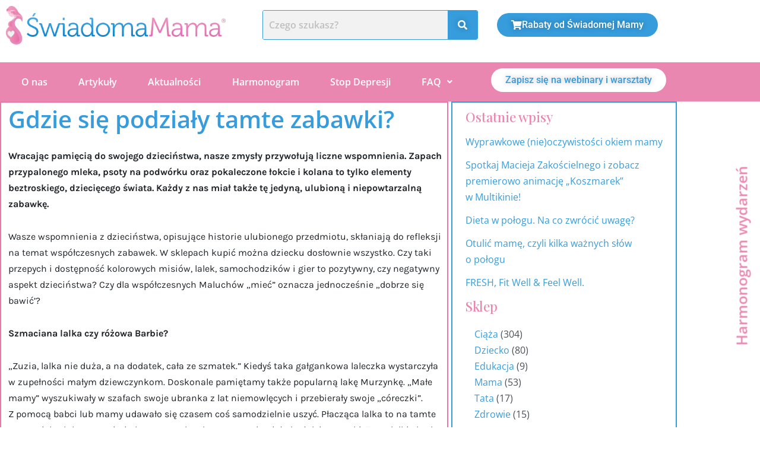

--- FILE ---
content_type: text/css
request_url: https://swiadomamama.pl/wp-content/uploads/elementor/css/post-10298.css?ver=1767875882
body_size: 2536
content:
.elementor-10298 .elementor-element.elementor-element-6af551f3:not(.elementor-motion-effects-element-type-background), .elementor-10298 .elementor-element.elementor-element-6af551f3 > .elementor-motion-effects-container > .elementor-motion-effects-layer{background-color:#54595f;}.elementor-10298 .elementor-element.elementor-element-6af551f3{transition:background 0.3s, border 0.3s, border-radius 0.3s, box-shadow 0.3s;padding:30px 0px 0px 0px;}.elementor-10298 .elementor-element.elementor-element-6af551f3 > .elementor-background-overlay{transition:background 0.3s, border-radius 0.3s, opacity 0.3s;}.elementor-bc-flex-widget .elementor-10298 .elementor-element.elementor-element-53098e7c.elementor-column .elementor-widget-wrap{align-items:flex-start;}.elementor-10298 .elementor-element.elementor-element-53098e7c.elementor-column.elementor-element[data-element_type="column"] > .elementor-widget-wrap.elementor-element-populated{align-content:flex-start;align-items:flex-start;}.elementor-widget-image .widget-image-caption{color:var( --e-global-color-text );font-family:var( --e-global-typography-text-font-family ), Sans-serif;font-weight:var( --e-global-typography-text-font-weight );}.elementor-10298 .elementor-element.elementor-element-37cc57a > .elementor-widget-container{margin:-8% 0% 0% 0%;}.elementor-widget-icon-list .elementor-icon-list-item:not(:last-child):after{border-color:var( --e-global-color-text );}.elementor-widget-icon-list .elementor-icon-list-icon i{color:var( --e-global-color-primary );}.elementor-widget-icon-list .elementor-icon-list-icon svg{fill:var( --e-global-color-primary );}.elementor-widget-icon-list .elementor-icon-list-item > .elementor-icon-list-text, .elementor-widget-icon-list .elementor-icon-list-item > a{font-family:var( --e-global-typography-text-font-family ), Sans-serif;font-weight:var( --e-global-typography-text-font-weight );}.elementor-widget-icon-list .elementor-icon-list-text{color:var( --e-global-color-secondary );}.elementor-10298 .elementor-element.elementor-element-4f934674 > .elementor-widget-container{margin:2px 0px 0px 0px;}.elementor-10298 .elementor-element.elementor-element-4f934674 .elementor-icon-list-items:not(.elementor-inline-items) .elementor-icon-list-item:not(:last-child){padding-block-end:calc(21px/2);}.elementor-10298 .elementor-element.elementor-element-4f934674 .elementor-icon-list-items:not(.elementor-inline-items) .elementor-icon-list-item:not(:first-child){margin-block-start:calc(21px/2);}.elementor-10298 .elementor-element.elementor-element-4f934674 .elementor-icon-list-items.elementor-inline-items .elementor-icon-list-item{margin-inline:calc(21px/2);}.elementor-10298 .elementor-element.elementor-element-4f934674 .elementor-icon-list-items.elementor-inline-items{margin-inline:calc(-21px/2);}.elementor-10298 .elementor-element.elementor-element-4f934674 .elementor-icon-list-items.elementor-inline-items .elementor-icon-list-item:after{inset-inline-end:calc(-21px/2);}.elementor-10298 .elementor-element.elementor-element-4f934674 .elementor-icon-list-icon i{color:#f49ac3;transition:color 0.3s;}.elementor-10298 .elementor-element.elementor-element-4f934674 .elementor-icon-list-icon svg{fill:#f49ac3;transition:fill 0.3s;}.elementor-10298 .elementor-element.elementor-element-4f934674{--e-icon-list-icon-size:18px;--icon-vertical-offset:0px;}.elementor-10298 .elementor-element.elementor-element-4f934674 .elementor-icon-list-icon{padding-inline-end:19px;}.elementor-10298 .elementor-element.elementor-element-4f934674 .elementor-icon-list-item > .elementor-icon-list-text, .elementor-10298 .elementor-element.elementor-element-4f934674 .elementor-icon-list-item > a{font-size:14px;font-weight:400;}.elementor-10298 .elementor-element.elementor-element-4f934674 .elementor-icon-list-text{color:rgba(255,255,255,0.8);transition:color 0.3s;}.elementor-bc-flex-widget .elementor-10298 .elementor-element.elementor-element-6ba6c2d.elementor-column .elementor-widget-wrap{align-items:flex-start;}.elementor-10298 .elementor-element.elementor-element-6ba6c2d.elementor-column.elementor-element[data-element_type="column"] > .elementor-widget-wrap.elementor-element-populated{align-content:flex-start;align-items:flex-start;}.elementor-widget-heading .elementor-heading-title{font-family:var( --e-global-typography-primary-font-family ), Sans-serif;font-weight:var( --e-global-typography-primary-font-weight );color:var( --e-global-color-primary );}.elementor-10298 .elementor-element.elementor-element-20a12829 .elementor-heading-title{font-size:15px;font-weight:400;text-transform:uppercase;color:#ffffff;}.elementor-10298 .elementor-element.elementor-element-421ce74 .elementor-icon-list-items:not(.elementor-inline-items) .elementor-icon-list-item:not(:last-child){padding-block-end:calc(5px/2);}.elementor-10298 .elementor-element.elementor-element-421ce74 .elementor-icon-list-items:not(.elementor-inline-items) .elementor-icon-list-item:not(:first-child){margin-block-start:calc(5px/2);}.elementor-10298 .elementor-element.elementor-element-421ce74 .elementor-icon-list-items.elementor-inline-items .elementor-icon-list-item{margin-inline:calc(5px/2);}.elementor-10298 .elementor-element.elementor-element-421ce74 .elementor-icon-list-items.elementor-inline-items{margin-inline:calc(-5px/2);}.elementor-10298 .elementor-element.elementor-element-421ce74 .elementor-icon-list-items.elementor-inline-items .elementor-icon-list-item:after{inset-inline-end:calc(-5px/2);}.elementor-10298 .elementor-element.elementor-element-421ce74 .elementor-icon-list-icon i{transition:color 0.3s;}.elementor-10298 .elementor-element.elementor-element-421ce74 .elementor-icon-list-icon svg{transition:fill 0.3s;}.elementor-10298 .elementor-element.elementor-element-421ce74{--e-icon-list-icon-size:6px;--icon-vertical-offset:0px;}.elementor-10298 .elementor-element.elementor-element-421ce74 .elementor-icon-list-icon{padding-inline-end:0px;}.elementor-10298 .elementor-element.elementor-element-421ce74 .elementor-icon-list-item > .elementor-icon-list-text, .elementor-10298 .elementor-element.elementor-element-421ce74 .elementor-icon-list-item > a{font-size:14px;font-weight:300;}.elementor-10298 .elementor-element.elementor-element-421ce74 .elementor-icon-list-text{color:#FFFFFF73;transition:color 0.3s;}.elementor-10298 .elementor-element.elementor-element-08954d2 > .elementor-widget-container{margin:2px 0px 0px 0px;}.elementor-10298 .elementor-element.elementor-element-08954d2 .elementor-icon-list-items:not(.elementor-inline-items) .elementor-icon-list-item:not(:last-child){padding-block-end:calc(21px/2);}.elementor-10298 .elementor-element.elementor-element-08954d2 .elementor-icon-list-items:not(.elementor-inline-items) .elementor-icon-list-item:not(:first-child){margin-block-start:calc(21px/2);}.elementor-10298 .elementor-element.elementor-element-08954d2 .elementor-icon-list-items.elementor-inline-items .elementor-icon-list-item{margin-inline:calc(21px/2);}.elementor-10298 .elementor-element.elementor-element-08954d2 .elementor-icon-list-items.elementor-inline-items{margin-inline:calc(-21px/2);}.elementor-10298 .elementor-element.elementor-element-08954d2 .elementor-icon-list-items.elementor-inline-items .elementor-icon-list-item:after{inset-inline-end:calc(-21px/2);}.elementor-10298 .elementor-element.elementor-element-08954d2 .elementor-icon-list-icon i{color:#f49ac3;transition:color 0.3s;}.elementor-10298 .elementor-element.elementor-element-08954d2 .elementor-icon-list-icon svg{fill:#f49ac3;transition:fill 0.3s;}.elementor-10298 .elementor-element.elementor-element-08954d2{--e-icon-list-icon-size:18px;--icon-vertical-offset:0px;}.elementor-10298 .elementor-element.elementor-element-08954d2 .elementor-icon-list-icon{padding-inline-end:0px;}.elementor-10298 .elementor-element.elementor-element-08954d2 .elementor-icon-list-item > .elementor-icon-list-text, .elementor-10298 .elementor-element.elementor-element-08954d2 .elementor-icon-list-item > a{font-size:14px;font-weight:400;}.elementor-10298 .elementor-element.elementor-element-08954d2 .elementor-icon-list-text{color:#E987B1;transition:color 0.3s;}.elementor-bc-flex-widget .elementor-10298 .elementor-element.elementor-element-589840a4.elementor-column .elementor-widget-wrap{align-items:flex-start;}.elementor-10298 .elementor-element.elementor-element-589840a4.elementor-column.elementor-element[data-element_type="column"] > .elementor-widget-wrap.elementor-element-populated{align-content:flex-start;align-items:flex-start;}.elementor-10298 .elementor-element.elementor-element-d10f91e .elementor-heading-title{font-size:15px;font-weight:400;text-transform:uppercase;color:#ffffff;}.elementor-widget-nav-menu .elementor-nav-menu .elementor-item{font-family:var( --e-global-typography-primary-font-family ), Sans-serif;font-weight:var( --e-global-typography-primary-font-weight );}.elementor-widget-nav-menu .elementor-nav-menu--main .elementor-item{color:var( --e-global-color-text );fill:var( --e-global-color-text );}.elementor-widget-nav-menu .elementor-nav-menu--main .elementor-item:hover,
					.elementor-widget-nav-menu .elementor-nav-menu--main .elementor-item.elementor-item-active,
					.elementor-widget-nav-menu .elementor-nav-menu--main .elementor-item.highlighted,
					.elementor-widget-nav-menu .elementor-nav-menu--main .elementor-item:focus{color:var( --e-global-color-accent );fill:var( --e-global-color-accent );}.elementor-widget-nav-menu .elementor-nav-menu--main:not(.e--pointer-framed) .elementor-item:before,
					.elementor-widget-nav-menu .elementor-nav-menu--main:not(.e--pointer-framed) .elementor-item:after{background-color:var( --e-global-color-accent );}.elementor-widget-nav-menu .e--pointer-framed .elementor-item:before,
					.elementor-widget-nav-menu .e--pointer-framed .elementor-item:after{border-color:var( --e-global-color-accent );}.elementor-widget-nav-menu{--e-nav-menu-divider-color:var( --e-global-color-text );}.elementor-widget-nav-menu .elementor-nav-menu--dropdown .elementor-item, .elementor-widget-nav-menu .elementor-nav-menu--dropdown  .elementor-sub-item{font-family:var( --e-global-typography-accent-font-family ), Sans-serif;font-weight:var( --e-global-typography-accent-font-weight );}.elementor-10298 .elementor-element.elementor-element-a8255d6 .elementor-menu-toggle{margin-right:auto;}.elementor-10298 .elementor-element.elementor-element-a8255d6 .elementor-nav-menu .elementor-item{font-family:"Open Sans", Sans-serif;font-size:14px;font-weight:300;}.elementor-10298 .elementor-element.elementor-element-a8255d6 .elementor-nav-menu--main .elementor-item{color:#FFFFFF73;fill:#FFFFFF73;padding-left:0px;padding-right:0px;padding-top:5px;padding-bottom:5px;}.elementor-10298 .elementor-element.elementor-element-a8255d6 .elementor-nav-menu--dropdown .elementor-item, .elementor-10298 .elementor-element.elementor-element-a8255d6 .elementor-nav-menu--dropdown  .elementor-sub-item{font-family:"Roboto", Sans-serif;font-size:13px;font-weight:300;}.elementor-10298 .elementor-element.elementor-element-a8255d6 div.elementor-menu-toggle{color:#FFFFFF;}.elementor-10298 .elementor-element.elementor-element-a8255d6 div.elementor-menu-toggle svg{fill:#FFFFFF;}.elementor-bc-flex-widget .elementor-10298 .elementor-element.elementor-element-5be4202f.elementor-column .elementor-widget-wrap{align-items:flex-start;}.elementor-10298 .elementor-element.elementor-element-5be4202f.elementor-column.elementor-element[data-element_type="column"] > .elementor-widget-wrap.elementor-element-populated{align-content:flex-start;align-items:flex-start;}.elementor-10298 .elementor-element.elementor-element-5f8ae9e0 .elementor-heading-title{font-size:15px;font-weight:400;text-transform:uppercase;color:#ffffff;}.elementor-widget-form .elementor-field-group > label, .elementor-widget-form .elementor-field-subgroup label{color:var( --e-global-color-text );}.elementor-widget-form .elementor-field-group > label{font-family:var( --e-global-typography-text-font-family ), Sans-serif;font-weight:var( --e-global-typography-text-font-weight );}.elementor-widget-form .elementor-field-type-html{color:var( --e-global-color-text );font-family:var( --e-global-typography-text-font-family ), Sans-serif;font-weight:var( --e-global-typography-text-font-weight );}.elementor-widget-form .elementor-field-group .elementor-field{color:var( --e-global-color-text );}.elementor-widget-form .elementor-field-group .elementor-field, .elementor-widget-form .elementor-field-subgroup label{font-family:var( --e-global-typography-text-font-family ), Sans-serif;font-weight:var( --e-global-typography-text-font-weight );}.elementor-widget-form .elementor-button{font-family:var( --e-global-typography-accent-font-family ), Sans-serif;font-weight:var( --e-global-typography-accent-font-weight );}.elementor-widget-form .e-form__buttons__wrapper__button-next{background-color:var( --e-global-color-accent );}.elementor-widget-form .elementor-button[type="submit"]{background-color:var( --e-global-color-accent );}.elementor-widget-form .e-form__buttons__wrapper__button-previous{background-color:var( --e-global-color-accent );}.elementor-widget-form .elementor-message{font-family:var( --e-global-typography-text-font-family ), Sans-serif;font-weight:var( --e-global-typography-text-font-weight );}.elementor-widget-form .e-form__indicators__indicator, .elementor-widget-form .e-form__indicators__indicator__label{font-family:var( --e-global-typography-accent-font-family ), Sans-serif;font-weight:var( --e-global-typography-accent-font-weight );}.elementor-widget-form{--e-form-steps-indicator-inactive-primary-color:var( --e-global-color-text );--e-form-steps-indicator-active-primary-color:var( --e-global-color-accent );--e-form-steps-indicator-completed-primary-color:var( --e-global-color-accent );--e-form-steps-indicator-progress-color:var( --e-global-color-accent );--e-form-steps-indicator-progress-background-color:var( --e-global-color-text );--e-form-steps-indicator-progress-meter-color:var( --e-global-color-text );}.elementor-widget-form .e-form__indicators__indicator__progress__meter{font-family:var( --e-global-typography-accent-font-family ), Sans-serif;font-weight:var( --e-global-typography-accent-font-weight );}.elementor-10298 .elementor-element.elementor-element-570ac6cd .elementor-field-group{padding-right:calc( 0px/2 );padding-left:calc( 0px/2 );margin-bottom:11px;}.elementor-10298 .elementor-element.elementor-element-570ac6cd .elementor-form-fields-wrapper{margin-left:calc( -0px/2 );margin-right:calc( -0px/2 );margin-bottom:-11px;}.elementor-10298 .elementor-element.elementor-element-570ac6cd .elementor-field-group.recaptcha_v3-bottomleft, .elementor-10298 .elementor-element.elementor-element-570ac6cd .elementor-field-group.recaptcha_v3-bottomright{margin-bottom:0;}body.rtl .elementor-10298 .elementor-element.elementor-element-570ac6cd .elementor-labels-inline .elementor-field-group > label{padding-left:0px;}body:not(.rtl) .elementor-10298 .elementor-element.elementor-element-570ac6cd .elementor-labels-inline .elementor-field-group > label{padding-right:0px;}body .elementor-10298 .elementor-element.elementor-element-570ac6cd .elementor-labels-above .elementor-field-group > label{padding-bottom:0px;}.elementor-10298 .elementor-element.elementor-element-570ac6cd .elementor-field-group > label, .elementor-10298 .elementor-element.elementor-element-570ac6cd .elementor-field-subgroup label{color:#ffffff;}.elementor-10298 .elementor-element.elementor-element-570ac6cd .elementor-field-group > label{font-size:12px;}.elementor-10298 .elementor-element.elementor-element-570ac6cd .elementor-field-type-html{padding-bottom:0px;}.elementor-10298 .elementor-element.elementor-element-570ac6cd .elementor-field-group .elementor-field{color:#ffffff;}.elementor-10298 .elementor-element.elementor-element-570ac6cd .elementor-field-group .elementor-field, .elementor-10298 .elementor-element.elementor-element-570ac6cd .elementor-field-subgroup label{font-size:14px;font-weight:300;}.elementor-10298 .elementor-element.elementor-element-570ac6cd .elementor-field-group .elementor-field:not(.elementor-select-wrapper){background-color:rgba(255,255,255,0.09);border-width:0px 0px 0px 0px;border-radius:0px 0px 0px 0px;}.elementor-10298 .elementor-element.elementor-element-570ac6cd .elementor-field-group .elementor-select-wrapper select{background-color:rgba(255,255,255,0.09);border-width:0px 0px 0px 0px;border-radius:0px 0px 0px 0px;}.elementor-10298 .elementor-element.elementor-element-570ac6cd .elementor-button{font-size:14px;font-weight:600;text-transform:uppercase;border-radius:0px 0px 0px 0px;}.elementor-10298 .elementor-element.elementor-element-570ac6cd .e-form__buttons__wrapper__button-next{background-color:#f49ac3;color:#ffffff;}.elementor-10298 .elementor-element.elementor-element-570ac6cd .elementor-button[type="submit"]{background-color:#f49ac3;color:#ffffff;}.elementor-10298 .elementor-element.elementor-element-570ac6cd .elementor-button[type="submit"] svg *{fill:#ffffff;}.elementor-10298 .elementor-element.elementor-element-570ac6cd .e-form__buttons__wrapper__button-previous{color:#ffffff;}.elementor-10298 .elementor-element.elementor-element-570ac6cd .e-form__buttons__wrapper__button-next:hover{background-color:#ffffff;color:#f49ac3;}.elementor-10298 .elementor-element.elementor-element-570ac6cd .elementor-button[type="submit"]:hover{background-color:#ffffff;color:#f49ac3;}.elementor-10298 .elementor-element.elementor-element-570ac6cd .elementor-button[type="submit"]:hover svg *{fill:#f49ac3;}.elementor-10298 .elementor-element.elementor-element-570ac6cd .e-form__buttons__wrapper__button-previous:hover{color:#ffffff;}.elementor-10298 .elementor-element.elementor-element-570ac6cd{--e-form-steps-indicators-spacing:20px;--e-form-steps-indicator-padding:30px;--e-form-steps-indicator-inactive-secondary-color:#ffffff;--e-form-steps-indicator-active-secondary-color:#ffffff;--e-form-steps-indicator-completed-secondary-color:#ffffff;--e-form-steps-divider-width:1px;--e-form-steps-divider-gap:10px;}.elementor-10298 .elementor-element.elementor-element-4f53c98b > .elementor-container > .elementor-column > .elementor-widget-wrap{align-content:center;align-items:center;}.elementor-10298 .elementor-element.elementor-element-4f53c98b:not(.elementor-motion-effects-element-type-background), .elementor-10298 .elementor-element.elementor-element-4f53c98b > .elementor-motion-effects-container > .elementor-motion-effects-layer{background-color:#43464c;}.elementor-10298 .elementor-element.elementor-element-4f53c98b > .elementor-container{min-height:50px;}.elementor-10298 .elementor-element.elementor-element-4f53c98b{transition:background 0.3s, border 0.3s, border-radius 0.3s, box-shadow 0.3s;}.elementor-10298 .elementor-element.elementor-element-4f53c98b > .elementor-background-overlay{transition:background 0.3s, border-radius 0.3s, opacity 0.3s;}.elementor-10298 .elementor-element.elementor-element-3ba197cb .elementor-heading-title{font-size:13px;font-weight:300;color:rgba(255,255,255,0.32);}.elementor-10298 .elementor-element.elementor-element-305e0be3{--grid-template-columns:repeat(0, auto);--icon-size:15px;--grid-column-gap:24px;--grid-row-gap:0px;}.elementor-10298 .elementor-element.elementor-element-305e0be3 .elementor-widget-container{text-align:right;}.elementor-10298 .elementor-element.elementor-element-305e0be3 .elementor-social-icon{background-color:rgba(0,0,0,0);--icon-padding:0em;}.elementor-10298 .elementor-element.elementor-element-305e0be3 .elementor-social-icon i{color:rgba(255,255,255,0.45);}.elementor-10298 .elementor-element.elementor-element-305e0be3 .elementor-social-icon svg{fill:rgba(255,255,255,0.45);}.elementor-10298 .elementor-element.elementor-element-305e0be3 .elementor-social-icon:hover i{color:#f49ac3;}.elementor-10298 .elementor-element.elementor-element-305e0be3 .elementor-social-icon:hover svg{fill:#f49ac3;}.elementor-theme-builder-content-area{height:400px;}.elementor-location-header:before, .elementor-location-footer:before{content:"";display:table;clear:both;}@media(max-width:1024px) and (min-width:768px){.elementor-10298 .elementor-element.elementor-element-53098e7c{width:100%;}.elementor-10298 .elementor-element.elementor-element-6ba6c2d{width:33%;}.elementor-10298 .elementor-element.elementor-element-589840a4{width:33%;}.elementor-10298 .elementor-element.elementor-element-5be4202f{width:100%;}}@media(max-width:1024px){.elementor-10298 .elementor-element.elementor-element-6af551f3{padding:50px 20px 50px 20px;}.elementor-10298 .elementor-element.elementor-element-53098e7c > .elementor-element-populated{margin:0px 0px 40px 0px;--e-column-margin-right:0px;--e-column-margin-left:0px;}.elementor-10298 .elementor-element.elementor-element-4f934674 .elementor-icon-list-items:not(.elementor-inline-items) .elementor-icon-list-item:not(:last-child){padding-block-end:calc(12px/2);}.elementor-10298 .elementor-element.elementor-element-4f934674 .elementor-icon-list-items:not(.elementor-inline-items) .elementor-icon-list-item:not(:first-child){margin-block-start:calc(12px/2);}.elementor-10298 .elementor-element.elementor-element-4f934674 .elementor-icon-list-items.elementor-inline-items .elementor-icon-list-item{margin-inline:calc(12px/2);}.elementor-10298 .elementor-element.elementor-element-4f934674 .elementor-icon-list-items.elementor-inline-items{margin-inline:calc(-12px/2);}.elementor-10298 .elementor-element.elementor-element-4f934674 .elementor-icon-list-items.elementor-inline-items .elementor-icon-list-item:after{inset-inline-end:calc(-12px/2);}.elementor-10298 .elementor-element.elementor-element-4f934674 .elementor-icon-list-item > .elementor-icon-list-text, .elementor-10298 .elementor-element.elementor-element-4f934674 .elementor-icon-list-item > a{font-size:13px;}.elementor-10298 .elementor-element.elementor-element-6ba6c2d > .elementor-element-populated{margin:0px 0px 0px 0px;--e-column-margin-right:0px;--e-column-margin-left:0px;}.elementor-10298 .elementor-element.elementor-element-421ce74 .elementor-icon-list-item > .elementor-icon-list-text, .elementor-10298 .elementor-element.elementor-element-421ce74 .elementor-icon-list-item > a{font-size:13px;}.elementor-10298 .elementor-element.elementor-element-08954d2 .elementor-icon-list-items:not(.elementor-inline-items) .elementor-icon-list-item:not(:last-child){padding-block-end:calc(12px/2);}.elementor-10298 .elementor-element.elementor-element-08954d2 .elementor-icon-list-items:not(.elementor-inline-items) .elementor-icon-list-item:not(:first-child){margin-block-start:calc(12px/2);}.elementor-10298 .elementor-element.elementor-element-08954d2 .elementor-icon-list-items.elementor-inline-items .elementor-icon-list-item{margin-inline:calc(12px/2);}.elementor-10298 .elementor-element.elementor-element-08954d2 .elementor-icon-list-items.elementor-inline-items{margin-inline:calc(-12px/2);}.elementor-10298 .elementor-element.elementor-element-08954d2 .elementor-icon-list-items.elementor-inline-items .elementor-icon-list-item:after{inset-inline-end:calc(-12px/2);}.elementor-10298 .elementor-element.elementor-element-08954d2 .elementor-icon-list-item > .elementor-icon-list-text, .elementor-10298 .elementor-element.elementor-element-08954d2 .elementor-icon-list-item > a{font-size:13px;}.elementor-10298 .elementor-element.elementor-element-5be4202f > .elementor-element-populated{margin:40px 0px 0px 0px;--e-column-margin-right:0px;--e-column-margin-left:0px;}.elementor-10298 .elementor-element.elementor-element-4f53c98b{padding:0px 20px 0px 20px;}}@media(max-width:767px){.elementor-10298 .elementor-element.elementor-element-6af551f3{padding:0px 15px 10px 15px;}.elementor-10298 .elementor-element.elementor-element-53098e7c{width:33%;}.elementor-10298 .elementor-element.elementor-element-53098e7c > .elementor-element-populated{margin:0px 0px 0px 0px;--e-column-margin-right:0px;--e-column-margin-left:0px;}.elementor-10298 .elementor-element.elementor-element-37cc57a{width:var( --container-widget-width, 40% );max-width:40%;--container-widget-width:40%;--container-widget-flex-grow:0;text-align:center;}.elementor-10298 .elementor-element.elementor-element-37cc57a > .elementor-widget-container{margin:0% 0% 0% 0%;}.elementor-10298 .elementor-element.elementor-element-4f934674{width:var( --container-widget-width, 60% );max-width:60%;--container-widget-width:60%;--container-widget-flex-grow:0;}.elementor-10298 .elementor-element.elementor-element-6ba6c2d{width:50%;}.elementor-10298 .elementor-element.elementor-element-08954d2{width:var( --container-widget-width, 60% );max-width:60%;--container-widget-width:60%;--container-widget-flex-grow:0;--e-icon-list-icon-size:0px;}.elementor-10298 .elementor-element.elementor-element-08954d2 > .elementor-widget-container{margin:-20% 0% 0% 0%;}.elementor-10298 .elementor-element.elementor-element-08954d2 .elementor-icon-list-items:not(.elementor-inline-items) .elementor-icon-list-item:not(:last-child){padding-block-end:calc(5px/2);}.elementor-10298 .elementor-element.elementor-element-08954d2 .elementor-icon-list-items:not(.elementor-inline-items) .elementor-icon-list-item:not(:first-child){margin-block-start:calc(5px/2);}.elementor-10298 .elementor-element.elementor-element-08954d2 .elementor-icon-list-items.elementor-inline-items .elementor-icon-list-item{margin-inline:calc(5px/2);}.elementor-10298 .elementor-element.elementor-element-08954d2 .elementor-icon-list-items.elementor-inline-items{margin-inline:calc(-5px/2);}.elementor-10298 .elementor-element.elementor-element-08954d2 .elementor-icon-list-items.elementor-inline-items .elementor-icon-list-item:after{inset-inline-end:calc(-5px/2);}.elementor-10298 .elementor-element.elementor-element-589840a4{width:50%;}.elementor-10298 .elementor-element.elementor-element-589840a4 > .elementor-element-populated{margin:0% 0% 0% 10%;--e-column-margin-right:0%;--e-column-margin-left:10%;}.elementor-10298 .elementor-element.elementor-element-5be4202f > .elementor-element-populated{margin:40px 0px 0px 0px;--e-column-margin-right:0px;--e-column-margin-left:0px;}.elementor-10298 .elementor-element.elementor-element-5f8ae9e0{text-align:center;}.elementor-10298 .elementor-element.elementor-element-3ba197cb{text-align:center;}.elementor-10298 .elementor-element.elementor-element-305e0be3 .elementor-widget-container{text-align:center;}}

--- FILE ---
content_type: text/css
request_url: https://swiadomamama.pl/wp-content/uploads/elementor/css/post-10433.css?ver=1767875942
body_size: 391
content:
.elementor-10433 .elementor-element.elementor-element-3609e01{padding:0px 0px 20px 0px;}.elementor-10433 .elementor-element.elementor-element-d176cdf > .elementor-element-populated{border-style:solid;border-width:2px 2px 2px 2px;border-color:#E979A9;margin:0px 5px 0px 0px;--e-column-margin-right:5px;--e-column-margin-left:0px;padding:0px 0px 0px 12px;}.elementor-widget-theme-post-title .elementor-heading-title{font-family:var( --e-global-typography-primary-font-family ), Sans-serif;font-weight:var( --e-global-typography-primary-font-weight );color:var( --e-global-color-primary );}.elementor-10433 .elementor-element.elementor-element-60587b3{text-align:start;}.elementor-10433 .elementor-element.elementor-element-60587b3 .elementor-heading-title{font-family:"Open Sans", Sans-serif;font-size:40px;font-weight:600;color:#369CDC;}.elementor-widget-theme-post-featured-image .widget-image-caption{color:var( --e-global-color-text );font-family:var( --e-global-typography-text-font-family ), Sans-serif;font-weight:var( --e-global-typography-text-font-weight );}.elementor-10433 .elementor-element.elementor-element-559985d{text-align:start;}.elementor-widget-theme-post-content{color:var( --e-global-color-text );font-family:var( --e-global-typography-text-font-family ), Sans-serif;font-weight:var( --e-global-typography-text-font-weight );}.elementor-10433 .elementor-element.elementor-element-1978a5e{text-align:start;color:#212529;font-family:"Karla", Sans-serif;font-size:16px;font-weight:400;}.elementor-10433 .elementor-element.elementor-element-221f862 > .elementor-element-populated{border-style:solid;border-width:2px 2px 2px 2px;border-color:#379CDB;}.elementor-10433 .elementor-element.elementor-element-9058d8a > .elementor-widget-container{padding:0px 0px 0px 12px;}

--- FILE ---
content_type: text/css
request_url: https://swiadomamama.pl/wp-content/uploads/elementor/css/post-17815.css?ver=1767875882
body_size: 1134
content:
.elementor-bc-flex-widget .elementor-17815 .elementor-element.elementor-element-5834e1b.elementor-column .elementor-widget-wrap{align-items:flex-start;}.elementor-17815 .elementor-element.elementor-element-5834e1b.elementor-column.elementor-element[data-element_type="column"] > .elementor-widget-wrap.elementor-element-populated{align-content:flex-start;align-items:flex-start;}.elementor-widget-heading .elementor-heading-title{font-family:var( --e-global-typography-primary-font-family ), Sans-serif;font-weight:var( --e-global-typography-primary-font-weight );color:var( --e-global-color-primary );}.elementor-17815 .elementor-element.elementor-element-77cb0c9 > .elementor-widget-container{margin:0px 0px 0px 0px;}.elementor-17815 .elementor-element.elementor-element-77cb0c9{text-align:center;}.elementor-17815 .elementor-element.elementor-element-77cb0c9 .elementor-heading-title{color:#369CDC;}.elementor-17815 .elementor-element.elementor-element-8cebc8d > .elementor-widget-container{margin:0px 0px 0px 0px;}.elementor-17815 .elementor-element.elementor-element-8cebc8d{text-align:center;}.elementor-17815 .elementor-element.elementor-element-8cebc8d .elementor-heading-title{color:#EA9DBE;}.elementor-widget-form .elementor-field-group > label, .elementor-widget-form .elementor-field-subgroup label{color:var( --e-global-color-text );}.elementor-widget-form .elementor-field-group > label{font-family:var( --e-global-typography-text-font-family ), Sans-serif;font-weight:var( --e-global-typography-text-font-weight );}.elementor-widget-form .elementor-field-type-html{color:var( --e-global-color-text );font-family:var( --e-global-typography-text-font-family ), Sans-serif;font-weight:var( --e-global-typography-text-font-weight );}.elementor-widget-form .elementor-field-group .elementor-field{color:var( --e-global-color-text );}.elementor-widget-form .elementor-field-group .elementor-field, .elementor-widget-form .elementor-field-subgroup label{font-family:var( --e-global-typography-text-font-family ), Sans-serif;font-weight:var( --e-global-typography-text-font-weight );}.elementor-widget-form .elementor-button{font-family:var( --e-global-typography-accent-font-family ), Sans-serif;font-weight:var( --e-global-typography-accent-font-weight );}.elementor-widget-form .e-form__buttons__wrapper__button-next{background-color:var( --e-global-color-accent );}.elementor-widget-form .elementor-button[type="submit"]{background-color:var( --e-global-color-accent );}.elementor-widget-form .e-form__buttons__wrapper__button-previous{background-color:var( --e-global-color-accent );}.elementor-widget-form .elementor-message{font-family:var( --e-global-typography-text-font-family ), Sans-serif;font-weight:var( --e-global-typography-text-font-weight );}.elementor-widget-form .e-form__indicators__indicator, .elementor-widget-form .e-form__indicators__indicator__label{font-family:var( --e-global-typography-accent-font-family ), Sans-serif;font-weight:var( --e-global-typography-accent-font-weight );}.elementor-widget-form{--e-form-steps-indicator-inactive-primary-color:var( --e-global-color-text );--e-form-steps-indicator-active-primary-color:var( --e-global-color-accent );--e-form-steps-indicator-completed-primary-color:var( --e-global-color-accent );--e-form-steps-indicator-progress-color:var( --e-global-color-accent );--e-form-steps-indicator-progress-background-color:var( --e-global-color-text );--e-form-steps-indicator-progress-meter-color:var( --e-global-color-text );}.elementor-widget-form .e-form__indicators__indicator__progress__meter{font-family:var( --e-global-typography-accent-font-family ), Sans-serif;font-weight:var( --e-global-typography-accent-font-weight );}.elementor-17815 .elementor-element.elementor-element-c5f4632 .elementor-field-group{padding-right:calc( 0px/2 );padding-left:calc( 0px/2 );margin-bottom:11px;}.elementor-17815 .elementor-element.elementor-element-c5f4632 .elementor-form-fields-wrapper{margin-left:calc( -0px/2 );margin-right:calc( -0px/2 );margin-bottom:-11px;}.elementor-17815 .elementor-element.elementor-element-c5f4632 .elementor-field-group.recaptcha_v3-bottomleft, .elementor-17815 .elementor-element.elementor-element-c5f4632 .elementor-field-group.recaptcha_v3-bottomright{margin-bottom:0;}body.rtl .elementor-17815 .elementor-element.elementor-element-c5f4632 .elementor-labels-inline .elementor-field-group > label{padding-left:0px;}body:not(.rtl) .elementor-17815 .elementor-element.elementor-element-c5f4632 .elementor-labels-inline .elementor-field-group > label{padding-right:0px;}body .elementor-17815 .elementor-element.elementor-element-c5f4632 .elementor-labels-above .elementor-field-group > label{padding-bottom:0px;}.elementor-17815 .elementor-element.elementor-element-c5f4632 .elementor-field-group > label, .elementor-17815 .elementor-element.elementor-element-c5f4632 .elementor-field-subgroup label{color:#000000;}.elementor-17815 .elementor-element.elementor-element-c5f4632 .elementor-field-group > label{font-size:12px;}.elementor-17815 .elementor-element.elementor-element-c5f4632 .elementor-field-type-html{padding-bottom:0px;}.elementor-17815 .elementor-element.elementor-element-c5f4632 .elementor-field-group .elementor-field{color:#000000;}.elementor-17815 .elementor-element.elementor-element-c5f4632 .elementor-field-group .elementor-field, .elementor-17815 .elementor-element.elementor-element-c5f4632 .elementor-field-subgroup label{font-size:14px;font-weight:300;}.elementor-17815 .elementor-element.elementor-element-c5f4632 .elementor-field-group .elementor-field:not(.elementor-select-wrapper){border-width:1px 1px 1px 1px;border-radius:20px 20px 20px 20px;}.elementor-17815 .elementor-element.elementor-element-c5f4632 .elementor-field-group .elementor-select-wrapper select{border-width:1px 1px 1px 1px;border-radius:20px 20px 20px 20px;}.elementor-17815 .elementor-element.elementor-element-c5f4632 .elementor-button{font-size:14px;font-weight:600;text-transform:uppercase;border-radius:20px 20px 20px 20px;}.elementor-17815 .elementor-element.elementor-element-c5f4632 .e-form__buttons__wrapper__button-next{background-color:#f49ac3;color:#ffffff;}.elementor-17815 .elementor-element.elementor-element-c5f4632 .elementor-button[type="submit"]{background-color:#f49ac3;color:#ffffff;}.elementor-17815 .elementor-element.elementor-element-c5f4632 .elementor-button[type="submit"] svg *{fill:#ffffff;}.elementor-17815 .elementor-element.elementor-element-c5f4632 .e-form__buttons__wrapper__button-previous{color:#ffffff;}.elementor-17815 .elementor-element.elementor-element-c5f4632 .e-form__buttons__wrapper__button-next:hover{background-color:#ffffff;color:#f49ac3;}.elementor-17815 .elementor-element.elementor-element-c5f4632 .elementor-button[type="submit"]:hover{background-color:#ffffff;color:#f49ac3;}.elementor-17815 .elementor-element.elementor-element-c5f4632 .elementor-button[type="submit"]:hover svg *{fill:#f49ac3;}.elementor-17815 .elementor-element.elementor-element-c5f4632 .e-form__buttons__wrapper__button-previous:hover{color:#ffffff;}.elementor-17815 .elementor-element.elementor-element-c5f4632{--e-form-steps-indicators-spacing:20px;--e-form-steps-indicator-padding:30px;--e-form-steps-indicator-inactive-secondary-color:#ffffff;--e-form-steps-indicator-active-secondary-color:#ffffff;--e-form-steps-indicator-completed-secondary-color:#ffffff;--e-form-steps-divider-width:1px;--e-form-steps-divider-gap:10px;}#elementor-popup-modal-17815{background-color:rgba(0,0,0,.8);justify-content:center;align-items:center;pointer-events:all;}#elementor-popup-modal-17815 .dialog-message{width:640px;height:auto;}#elementor-popup-modal-17815 .dialog-close-button{display:flex;}#elementor-popup-modal-17815 .dialog-widget-content{box-shadow:2px 8px 23px 3px rgba(0,0,0,0.2);}@media(max-width:1024px) and (min-width:768px){.elementor-17815 .elementor-element.elementor-element-5834e1b{width:100%;}}@media(max-width:1024px){.elementor-17815 .elementor-element.elementor-element-5834e1b > .elementor-element-populated{margin:40px 0px 0px 0px;--e-column-margin-right:0px;--e-column-margin-left:0px;}}@media(max-width:767px){.elementor-17815 .elementor-element.elementor-element-5834e1b > .elementor-element-populated{margin:40px 0px 0px 0px;--e-column-margin-right:0px;--e-column-margin-left:0px;}}

--- FILE ---
content_type: text/css
request_url: https://swiadomamama.pl/wp-content/uploads/elementor/css/post-17812.css?ver=1767875882
body_size: 1134
content:
.elementor-bc-flex-widget .elementor-17812 .elementor-element.elementor-element-5834e1b.elementor-column .elementor-widget-wrap{align-items:flex-start;}.elementor-17812 .elementor-element.elementor-element-5834e1b.elementor-column.elementor-element[data-element_type="column"] > .elementor-widget-wrap.elementor-element-populated{align-content:flex-start;align-items:flex-start;}.elementor-widget-heading .elementor-heading-title{font-family:var( --e-global-typography-primary-font-family ), Sans-serif;font-weight:var( --e-global-typography-primary-font-weight );color:var( --e-global-color-primary );}.elementor-17812 .elementor-element.elementor-element-77cb0c9 > .elementor-widget-container{margin:0px 0px 0px 0px;}.elementor-17812 .elementor-element.elementor-element-77cb0c9{text-align:center;}.elementor-17812 .elementor-element.elementor-element-77cb0c9 .elementor-heading-title{color:#369CDC;}.elementor-17812 .elementor-element.elementor-element-8cebc8d > .elementor-widget-container{margin:0px 0px 0px 0px;}.elementor-17812 .elementor-element.elementor-element-8cebc8d{text-align:center;}.elementor-17812 .elementor-element.elementor-element-8cebc8d .elementor-heading-title{color:#EA9DBE;}.elementor-widget-form .elementor-field-group > label, .elementor-widget-form .elementor-field-subgroup label{color:var( --e-global-color-text );}.elementor-widget-form .elementor-field-group > label{font-family:var( --e-global-typography-text-font-family ), Sans-serif;font-weight:var( --e-global-typography-text-font-weight );}.elementor-widget-form .elementor-field-type-html{color:var( --e-global-color-text );font-family:var( --e-global-typography-text-font-family ), Sans-serif;font-weight:var( --e-global-typography-text-font-weight );}.elementor-widget-form .elementor-field-group .elementor-field{color:var( --e-global-color-text );}.elementor-widget-form .elementor-field-group .elementor-field, .elementor-widget-form .elementor-field-subgroup label{font-family:var( --e-global-typography-text-font-family ), Sans-serif;font-weight:var( --e-global-typography-text-font-weight );}.elementor-widget-form .elementor-button{font-family:var( --e-global-typography-accent-font-family ), Sans-serif;font-weight:var( --e-global-typography-accent-font-weight );}.elementor-widget-form .e-form__buttons__wrapper__button-next{background-color:var( --e-global-color-accent );}.elementor-widget-form .elementor-button[type="submit"]{background-color:var( --e-global-color-accent );}.elementor-widget-form .e-form__buttons__wrapper__button-previous{background-color:var( --e-global-color-accent );}.elementor-widget-form .elementor-message{font-family:var( --e-global-typography-text-font-family ), Sans-serif;font-weight:var( --e-global-typography-text-font-weight );}.elementor-widget-form .e-form__indicators__indicator, .elementor-widget-form .e-form__indicators__indicator__label{font-family:var( --e-global-typography-accent-font-family ), Sans-serif;font-weight:var( --e-global-typography-accent-font-weight );}.elementor-widget-form{--e-form-steps-indicator-inactive-primary-color:var( --e-global-color-text );--e-form-steps-indicator-active-primary-color:var( --e-global-color-accent );--e-form-steps-indicator-completed-primary-color:var( --e-global-color-accent );--e-form-steps-indicator-progress-color:var( --e-global-color-accent );--e-form-steps-indicator-progress-background-color:var( --e-global-color-text );--e-form-steps-indicator-progress-meter-color:var( --e-global-color-text );}.elementor-widget-form .e-form__indicators__indicator__progress__meter{font-family:var( --e-global-typography-accent-font-family ), Sans-serif;font-weight:var( --e-global-typography-accent-font-weight );}.elementor-17812 .elementor-element.elementor-element-c5f4632 .elementor-field-group{padding-right:calc( 0px/2 );padding-left:calc( 0px/2 );margin-bottom:11px;}.elementor-17812 .elementor-element.elementor-element-c5f4632 .elementor-form-fields-wrapper{margin-left:calc( -0px/2 );margin-right:calc( -0px/2 );margin-bottom:-11px;}.elementor-17812 .elementor-element.elementor-element-c5f4632 .elementor-field-group.recaptcha_v3-bottomleft, .elementor-17812 .elementor-element.elementor-element-c5f4632 .elementor-field-group.recaptcha_v3-bottomright{margin-bottom:0;}body.rtl .elementor-17812 .elementor-element.elementor-element-c5f4632 .elementor-labels-inline .elementor-field-group > label{padding-left:0px;}body:not(.rtl) .elementor-17812 .elementor-element.elementor-element-c5f4632 .elementor-labels-inline .elementor-field-group > label{padding-right:0px;}body .elementor-17812 .elementor-element.elementor-element-c5f4632 .elementor-labels-above .elementor-field-group > label{padding-bottom:0px;}.elementor-17812 .elementor-element.elementor-element-c5f4632 .elementor-field-group > label, .elementor-17812 .elementor-element.elementor-element-c5f4632 .elementor-field-subgroup label{color:#000000;}.elementor-17812 .elementor-element.elementor-element-c5f4632 .elementor-field-group > label{font-size:12px;}.elementor-17812 .elementor-element.elementor-element-c5f4632 .elementor-field-type-html{padding-bottom:0px;}.elementor-17812 .elementor-element.elementor-element-c5f4632 .elementor-field-group .elementor-field{color:#000000;}.elementor-17812 .elementor-element.elementor-element-c5f4632 .elementor-field-group .elementor-field, .elementor-17812 .elementor-element.elementor-element-c5f4632 .elementor-field-subgroup label{font-size:14px;font-weight:300;}.elementor-17812 .elementor-element.elementor-element-c5f4632 .elementor-field-group .elementor-field:not(.elementor-select-wrapper){border-width:1px 1px 1px 1px;border-radius:20px 20px 20px 20px;}.elementor-17812 .elementor-element.elementor-element-c5f4632 .elementor-field-group .elementor-select-wrapper select{border-width:1px 1px 1px 1px;border-radius:20px 20px 20px 20px;}.elementor-17812 .elementor-element.elementor-element-c5f4632 .elementor-button{font-size:14px;font-weight:600;text-transform:uppercase;border-radius:20px 20px 20px 20px;}.elementor-17812 .elementor-element.elementor-element-c5f4632 .e-form__buttons__wrapper__button-next{background-color:#f49ac3;color:#ffffff;}.elementor-17812 .elementor-element.elementor-element-c5f4632 .elementor-button[type="submit"]{background-color:#f49ac3;color:#ffffff;}.elementor-17812 .elementor-element.elementor-element-c5f4632 .elementor-button[type="submit"] svg *{fill:#ffffff;}.elementor-17812 .elementor-element.elementor-element-c5f4632 .e-form__buttons__wrapper__button-previous{color:#ffffff;}.elementor-17812 .elementor-element.elementor-element-c5f4632 .e-form__buttons__wrapper__button-next:hover{background-color:#ffffff;color:#f49ac3;}.elementor-17812 .elementor-element.elementor-element-c5f4632 .elementor-button[type="submit"]:hover{background-color:#ffffff;color:#f49ac3;}.elementor-17812 .elementor-element.elementor-element-c5f4632 .elementor-button[type="submit"]:hover svg *{fill:#f49ac3;}.elementor-17812 .elementor-element.elementor-element-c5f4632 .e-form__buttons__wrapper__button-previous:hover{color:#ffffff;}.elementor-17812 .elementor-element.elementor-element-c5f4632{--e-form-steps-indicators-spacing:20px;--e-form-steps-indicator-padding:30px;--e-form-steps-indicator-inactive-secondary-color:#ffffff;--e-form-steps-indicator-active-secondary-color:#ffffff;--e-form-steps-indicator-completed-secondary-color:#ffffff;--e-form-steps-divider-width:1px;--e-form-steps-divider-gap:10px;}#elementor-popup-modal-17812{background-color:rgba(0,0,0,.8);justify-content:center;align-items:center;pointer-events:all;}#elementor-popup-modal-17812 .dialog-message{width:640px;height:auto;}#elementor-popup-modal-17812 .dialog-close-button{display:flex;}#elementor-popup-modal-17812 .dialog-widget-content{box-shadow:2px 8px 23px 3px rgba(0,0,0,0.2);}@media(max-width:1024px) and (min-width:768px){.elementor-17812 .elementor-element.elementor-element-5834e1b{width:100%;}}@media(max-width:1024px){.elementor-17812 .elementor-element.elementor-element-5834e1b > .elementor-element-populated{margin:40px 0px 0px 0px;--e-column-margin-right:0px;--e-column-margin-left:0px;}}@media(max-width:767px){.elementor-17812 .elementor-element.elementor-element-5834e1b > .elementor-element-populated{margin:40px 0px 0px 0px;--e-column-margin-right:0px;--e-column-margin-left:0px;}}

--- FILE ---
content_type: text/css
request_url: https://swiadomamama.pl/wp-content/uploads/elementor/css/post-17809.css?ver=1767875882
body_size: 1147
content:
.elementor-bc-flex-widget .elementor-17809 .elementor-element.elementor-element-5834e1b.elementor-column .elementor-widget-wrap{align-items:flex-start;}.elementor-17809 .elementor-element.elementor-element-5834e1b.elementor-column.elementor-element[data-element_type="column"] > .elementor-widget-wrap.elementor-element-populated{align-content:flex-start;align-items:flex-start;}.elementor-widget-heading .elementor-heading-title{font-family:var( --e-global-typography-primary-font-family ), Sans-serif;font-weight:var( --e-global-typography-primary-font-weight );color:var( --e-global-color-primary );}.elementor-17809 .elementor-element.elementor-element-77cb0c9 > .elementor-widget-container{margin:0px 0px 0px 0px;}.elementor-17809 .elementor-element.elementor-element-77cb0c9{text-align:center;}.elementor-17809 .elementor-element.elementor-element-77cb0c9 .elementor-heading-title{color:#369CDC;}.elementor-17809 .elementor-element.elementor-element-8cebc8d > .elementor-widget-container{margin:0px 0px 0px 0px;}.elementor-17809 .elementor-element.elementor-element-8cebc8d{text-align:center;}.elementor-17809 .elementor-element.elementor-element-8cebc8d .elementor-heading-title{color:#EA9DBE;}.elementor-widget-form .elementor-field-group > label, .elementor-widget-form .elementor-field-subgroup label{color:var( --e-global-color-text );}.elementor-widget-form .elementor-field-group > label{font-family:var( --e-global-typography-text-font-family ), Sans-serif;font-weight:var( --e-global-typography-text-font-weight );}.elementor-widget-form .elementor-field-type-html{color:var( --e-global-color-text );font-family:var( --e-global-typography-text-font-family ), Sans-serif;font-weight:var( --e-global-typography-text-font-weight );}.elementor-widget-form .elementor-field-group .elementor-field{color:var( --e-global-color-text );}.elementor-widget-form .elementor-field-group .elementor-field, .elementor-widget-form .elementor-field-subgroup label{font-family:var( --e-global-typography-text-font-family ), Sans-serif;font-weight:var( --e-global-typography-text-font-weight );}.elementor-widget-form .elementor-button{font-family:var( --e-global-typography-accent-font-family ), Sans-serif;font-weight:var( --e-global-typography-accent-font-weight );}.elementor-widget-form .e-form__buttons__wrapper__button-next{background-color:var( --e-global-color-accent );}.elementor-widget-form .elementor-button[type="submit"]{background-color:var( --e-global-color-accent );}.elementor-widget-form .e-form__buttons__wrapper__button-previous{background-color:var( --e-global-color-accent );}.elementor-widget-form .elementor-message{font-family:var( --e-global-typography-text-font-family ), Sans-serif;font-weight:var( --e-global-typography-text-font-weight );}.elementor-widget-form .e-form__indicators__indicator, .elementor-widget-form .e-form__indicators__indicator__label{font-family:var( --e-global-typography-accent-font-family ), Sans-serif;font-weight:var( --e-global-typography-accent-font-weight );}.elementor-widget-form{--e-form-steps-indicator-inactive-primary-color:var( --e-global-color-text );--e-form-steps-indicator-active-primary-color:var( --e-global-color-accent );--e-form-steps-indicator-completed-primary-color:var( --e-global-color-accent );--e-form-steps-indicator-progress-color:var( --e-global-color-accent );--e-form-steps-indicator-progress-background-color:var( --e-global-color-text );--e-form-steps-indicator-progress-meter-color:var( --e-global-color-text );}.elementor-widget-form .e-form__indicators__indicator__progress__meter{font-family:var( --e-global-typography-accent-font-family ), Sans-serif;font-weight:var( --e-global-typography-accent-font-weight );}.elementor-17809 .elementor-element.elementor-element-c5f4632 .elementor-field-group{padding-right:calc( 0px/2 );padding-left:calc( 0px/2 );margin-bottom:11px;}.elementor-17809 .elementor-element.elementor-element-c5f4632 .elementor-form-fields-wrapper{margin-left:calc( -0px/2 );margin-right:calc( -0px/2 );margin-bottom:-11px;}.elementor-17809 .elementor-element.elementor-element-c5f4632 .elementor-field-group.recaptcha_v3-bottomleft, .elementor-17809 .elementor-element.elementor-element-c5f4632 .elementor-field-group.recaptcha_v3-bottomright{margin-bottom:0;}body.rtl .elementor-17809 .elementor-element.elementor-element-c5f4632 .elementor-labels-inline .elementor-field-group > label{padding-left:0px;}body:not(.rtl) .elementor-17809 .elementor-element.elementor-element-c5f4632 .elementor-labels-inline .elementor-field-group > label{padding-right:0px;}body .elementor-17809 .elementor-element.elementor-element-c5f4632 .elementor-labels-above .elementor-field-group > label{padding-bottom:0px;}.elementor-17809 .elementor-element.elementor-element-c5f4632 .elementor-field-group > label, .elementor-17809 .elementor-element.elementor-element-c5f4632 .elementor-field-subgroup label{color:#000000;}.elementor-17809 .elementor-element.elementor-element-c5f4632 .elementor-field-group > label{font-size:12px;}.elementor-17809 .elementor-element.elementor-element-c5f4632 .elementor-field-type-html{padding-bottom:0px;}.elementor-17809 .elementor-element.elementor-element-c5f4632 .elementor-field-group .elementor-field{color:#000000;}.elementor-17809 .elementor-element.elementor-element-c5f4632 .elementor-field-group .elementor-field, .elementor-17809 .elementor-element.elementor-element-c5f4632 .elementor-field-subgroup label{font-size:14px;font-weight:300;}.elementor-17809 .elementor-element.elementor-element-c5f4632 .elementor-field-group .elementor-field:not(.elementor-select-wrapper){border-width:1px 1px 1px 1px;border-radius:20px 20px 20px 20px;}.elementor-17809 .elementor-element.elementor-element-c5f4632 .elementor-field-group .elementor-select-wrapper select{border-width:1px 1px 1px 1px;border-radius:20px 20px 20px 20px;}.elementor-17809 .elementor-element.elementor-element-c5f4632 .elementor-button{font-size:14px;font-weight:600;text-transform:uppercase;border-radius:20px 20px 20px 20px;}.elementor-17809 .elementor-element.elementor-element-c5f4632 .e-form__buttons__wrapper__button-next{background-color:#f49ac3;color:#ffffff;}.elementor-17809 .elementor-element.elementor-element-c5f4632 .elementor-button[type="submit"]{background-color:#f49ac3;color:#ffffff;}.elementor-17809 .elementor-element.elementor-element-c5f4632 .elementor-button[type="submit"] svg *{fill:#ffffff;}.elementor-17809 .elementor-element.elementor-element-c5f4632 .e-form__buttons__wrapper__button-previous{color:#ffffff;}.elementor-17809 .elementor-element.elementor-element-c5f4632 .e-form__buttons__wrapper__button-next:hover{background-color:#ffffff;color:#f49ac3;}.elementor-17809 .elementor-element.elementor-element-c5f4632 .elementor-button[type="submit"]:hover{background-color:#ffffff;color:#f49ac3;}.elementor-17809 .elementor-element.elementor-element-c5f4632 .elementor-button[type="submit"]:hover svg *{fill:#f49ac3;}.elementor-17809 .elementor-element.elementor-element-c5f4632 .e-form__buttons__wrapper__button-previous:hover{color:#ffffff;}.elementor-17809 .elementor-element.elementor-element-c5f4632{--e-form-steps-indicators-spacing:20px;--e-form-steps-indicator-padding:30px;--e-form-steps-indicator-inactive-secondary-color:#ffffff;--e-form-steps-indicator-active-secondary-color:#ffffff;--e-form-steps-indicator-completed-secondary-color:#ffffff;--e-form-steps-divider-width:1px;--e-form-steps-divider-gap:10px;}#elementor-popup-modal-17809{background-color:rgba(0,0,0,.8);justify-content:center;align-items:center;pointer-events:all;}#elementor-popup-modal-17809 .dialog-message{width:640px;height:auto;}#elementor-popup-modal-17809 .dialog-close-button{display:flex;}#elementor-popup-modal-17809 .dialog-widget-content{box-shadow:2px 8px 23px 3px rgba(0,0,0,0.2);}@media(max-width:1024px) and (min-width:768px){.elementor-17809 .elementor-element.elementor-element-5834e1b{width:100%;}}@media(max-width:1024px){.elementor-17809 .elementor-element.elementor-element-5834e1b > .elementor-element-populated{margin:40px 0px 0px 0px;--e-column-margin-right:0px;--e-column-margin-left:0px;}}@media(max-width:767px){.elementor-17809 .elementor-element.elementor-element-5834e1b > .elementor-element-populated{margin:40px 0px 0px 0px;--e-column-margin-right:0px;--e-column-margin-left:0px;}}

--- FILE ---
content_type: text/css
request_url: https://swiadomamama.pl/wp-content/uploads/elementor/css/post-16735.css?ver=1767875882
body_size: 1134
content:
.elementor-bc-flex-widget .elementor-16735 .elementor-element.elementor-element-5834e1b.elementor-column .elementor-widget-wrap{align-items:flex-start;}.elementor-16735 .elementor-element.elementor-element-5834e1b.elementor-column.elementor-element[data-element_type="column"] > .elementor-widget-wrap.elementor-element-populated{align-content:flex-start;align-items:flex-start;}.elementor-widget-heading .elementor-heading-title{font-family:var( --e-global-typography-primary-font-family ), Sans-serif;font-weight:var( --e-global-typography-primary-font-weight );color:var( --e-global-color-primary );}.elementor-16735 .elementor-element.elementor-element-77cb0c9 > .elementor-widget-container{margin:0px 0px 0px 0px;}.elementor-16735 .elementor-element.elementor-element-77cb0c9{text-align:center;}.elementor-16735 .elementor-element.elementor-element-77cb0c9 .elementor-heading-title{color:#369CDC;}.elementor-16735 .elementor-element.elementor-element-8cebc8d > .elementor-widget-container{margin:0px 0px 0px 0px;}.elementor-16735 .elementor-element.elementor-element-8cebc8d{text-align:center;}.elementor-16735 .elementor-element.elementor-element-8cebc8d .elementor-heading-title{color:#EA9DBE;}.elementor-widget-form .elementor-field-group > label, .elementor-widget-form .elementor-field-subgroup label{color:var( --e-global-color-text );}.elementor-widget-form .elementor-field-group > label{font-family:var( --e-global-typography-text-font-family ), Sans-serif;font-weight:var( --e-global-typography-text-font-weight );}.elementor-widget-form .elementor-field-type-html{color:var( --e-global-color-text );font-family:var( --e-global-typography-text-font-family ), Sans-serif;font-weight:var( --e-global-typography-text-font-weight );}.elementor-widget-form .elementor-field-group .elementor-field{color:var( --e-global-color-text );}.elementor-widget-form .elementor-field-group .elementor-field, .elementor-widget-form .elementor-field-subgroup label{font-family:var( --e-global-typography-text-font-family ), Sans-serif;font-weight:var( --e-global-typography-text-font-weight );}.elementor-widget-form .elementor-button{font-family:var( --e-global-typography-accent-font-family ), Sans-serif;font-weight:var( --e-global-typography-accent-font-weight );}.elementor-widget-form .e-form__buttons__wrapper__button-next{background-color:var( --e-global-color-accent );}.elementor-widget-form .elementor-button[type="submit"]{background-color:var( --e-global-color-accent );}.elementor-widget-form .e-form__buttons__wrapper__button-previous{background-color:var( --e-global-color-accent );}.elementor-widget-form .elementor-message{font-family:var( --e-global-typography-text-font-family ), Sans-serif;font-weight:var( --e-global-typography-text-font-weight );}.elementor-widget-form .e-form__indicators__indicator, .elementor-widget-form .e-form__indicators__indicator__label{font-family:var( --e-global-typography-accent-font-family ), Sans-serif;font-weight:var( --e-global-typography-accent-font-weight );}.elementor-widget-form{--e-form-steps-indicator-inactive-primary-color:var( --e-global-color-text );--e-form-steps-indicator-active-primary-color:var( --e-global-color-accent );--e-form-steps-indicator-completed-primary-color:var( --e-global-color-accent );--e-form-steps-indicator-progress-color:var( --e-global-color-accent );--e-form-steps-indicator-progress-background-color:var( --e-global-color-text );--e-form-steps-indicator-progress-meter-color:var( --e-global-color-text );}.elementor-widget-form .e-form__indicators__indicator__progress__meter{font-family:var( --e-global-typography-accent-font-family ), Sans-serif;font-weight:var( --e-global-typography-accent-font-weight );}.elementor-16735 .elementor-element.elementor-element-c5f4632 .elementor-field-group{padding-right:calc( 0px/2 );padding-left:calc( 0px/2 );margin-bottom:11px;}.elementor-16735 .elementor-element.elementor-element-c5f4632 .elementor-form-fields-wrapper{margin-left:calc( -0px/2 );margin-right:calc( -0px/2 );margin-bottom:-11px;}.elementor-16735 .elementor-element.elementor-element-c5f4632 .elementor-field-group.recaptcha_v3-bottomleft, .elementor-16735 .elementor-element.elementor-element-c5f4632 .elementor-field-group.recaptcha_v3-bottomright{margin-bottom:0;}body.rtl .elementor-16735 .elementor-element.elementor-element-c5f4632 .elementor-labels-inline .elementor-field-group > label{padding-left:0px;}body:not(.rtl) .elementor-16735 .elementor-element.elementor-element-c5f4632 .elementor-labels-inline .elementor-field-group > label{padding-right:0px;}body .elementor-16735 .elementor-element.elementor-element-c5f4632 .elementor-labels-above .elementor-field-group > label{padding-bottom:0px;}.elementor-16735 .elementor-element.elementor-element-c5f4632 .elementor-field-group > label, .elementor-16735 .elementor-element.elementor-element-c5f4632 .elementor-field-subgroup label{color:#000000;}.elementor-16735 .elementor-element.elementor-element-c5f4632 .elementor-field-group > label{font-size:12px;}.elementor-16735 .elementor-element.elementor-element-c5f4632 .elementor-field-type-html{padding-bottom:0px;}.elementor-16735 .elementor-element.elementor-element-c5f4632 .elementor-field-group .elementor-field{color:#000000;}.elementor-16735 .elementor-element.elementor-element-c5f4632 .elementor-field-group .elementor-field, .elementor-16735 .elementor-element.elementor-element-c5f4632 .elementor-field-subgroup label{font-size:14px;font-weight:300;}.elementor-16735 .elementor-element.elementor-element-c5f4632 .elementor-field-group .elementor-field:not(.elementor-select-wrapper){border-width:1px 1px 1px 1px;border-radius:20px 20px 20px 20px;}.elementor-16735 .elementor-element.elementor-element-c5f4632 .elementor-field-group .elementor-select-wrapper select{border-width:1px 1px 1px 1px;border-radius:20px 20px 20px 20px;}.elementor-16735 .elementor-element.elementor-element-c5f4632 .elementor-button{font-size:14px;font-weight:600;text-transform:uppercase;border-radius:20px 20px 20px 20px;}.elementor-16735 .elementor-element.elementor-element-c5f4632 .e-form__buttons__wrapper__button-next{background-color:#f49ac3;color:#ffffff;}.elementor-16735 .elementor-element.elementor-element-c5f4632 .elementor-button[type="submit"]{background-color:#f49ac3;color:#ffffff;}.elementor-16735 .elementor-element.elementor-element-c5f4632 .elementor-button[type="submit"] svg *{fill:#ffffff;}.elementor-16735 .elementor-element.elementor-element-c5f4632 .e-form__buttons__wrapper__button-previous{color:#ffffff;}.elementor-16735 .elementor-element.elementor-element-c5f4632 .e-form__buttons__wrapper__button-next:hover{background-color:#ffffff;color:#f49ac3;}.elementor-16735 .elementor-element.elementor-element-c5f4632 .elementor-button[type="submit"]:hover{background-color:#ffffff;color:#f49ac3;}.elementor-16735 .elementor-element.elementor-element-c5f4632 .elementor-button[type="submit"]:hover svg *{fill:#f49ac3;}.elementor-16735 .elementor-element.elementor-element-c5f4632 .e-form__buttons__wrapper__button-previous:hover{color:#ffffff;}.elementor-16735 .elementor-element.elementor-element-c5f4632{--e-form-steps-indicators-spacing:20px;--e-form-steps-indicator-padding:30px;--e-form-steps-indicator-inactive-secondary-color:#ffffff;--e-form-steps-indicator-active-secondary-color:#ffffff;--e-form-steps-indicator-completed-secondary-color:#ffffff;--e-form-steps-divider-width:1px;--e-form-steps-divider-gap:10px;}#elementor-popup-modal-16735{background-color:rgba(0,0,0,.8);justify-content:center;align-items:center;pointer-events:all;}#elementor-popup-modal-16735 .dialog-message{width:640px;height:auto;}#elementor-popup-modal-16735 .dialog-close-button{display:flex;}#elementor-popup-modal-16735 .dialog-widget-content{box-shadow:2px 8px 23px 3px rgba(0,0,0,0.2);}@media(max-width:1024px) and (min-width:768px){.elementor-16735 .elementor-element.elementor-element-5834e1b{width:100%;}}@media(max-width:1024px){.elementor-16735 .elementor-element.elementor-element-5834e1b > .elementor-element-populated{margin:40px 0px 0px 0px;--e-column-margin-right:0px;--e-column-margin-left:0px;}}@media(max-width:767px){.elementor-16735 .elementor-element.elementor-element-5834e1b > .elementor-element-populated{margin:40px 0px 0px 0px;--e-column-margin-right:0px;--e-column-margin-left:0px;}}

--- FILE ---
content_type: text/css
request_url: https://swiadomamama.pl/wp-content/uploads/elementor/css/post-15965.css?ver=1767875882
body_size: 1134
content:
.elementor-bc-flex-widget .elementor-15965 .elementor-element.elementor-element-5834e1b.elementor-column .elementor-widget-wrap{align-items:flex-start;}.elementor-15965 .elementor-element.elementor-element-5834e1b.elementor-column.elementor-element[data-element_type="column"] > .elementor-widget-wrap.elementor-element-populated{align-content:flex-start;align-items:flex-start;}.elementor-widget-heading .elementor-heading-title{font-family:var( --e-global-typography-primary-font-family ), Sans-serif;font-weight:var( --e-global-typography-primary-font-weight );color:var( --e-global-color-primary );}.elementor-15965 .elementor-element.elementor-element-77cb0c9 > .elementor-widget-container{margin:0px 0px 0px 0px;}.elementor-15965 .elementor-element.elementor-element-77cb0c9{text-align:center;}.elementor-15965 .elementor-element.elementor-element-77cb0c9 .elementor-heading-title{color:#369CDC;}.elementor-15965 .elementor-element.elementor-element-8cebc8d > .elementor-widget-container{margin:0px 0px 0px 0px;}.elementor-15965 .elementor-element.elementor-element-8cebc8d{text-align:center;}.elementor-15965 .elementor-element.elementor-element-8cebc8d .elementor-heading-title{color:#EA9DBE;}.elementor-widget-form .elementor-field-group > label, .elementor-widget-form .elementor-field-subgroup label{color:var( --e-global-color-text );}.elementor-widget-form .elementor-field-group > label{font-family:var( --e-global-typography-text-font-family ), Sans-serif;font-weight:var( --e-global-typography-text-font-weight );}.elementor-widget-form .elementor-field-type-html{color:var( --e-global-color-text );font-family:var( --e-global-typography-text-font-family ), Sans-serif;font-weight:var( --e-global-typography-text-font-weight );}.elementor-widget-form .elementor-field-group .elementor-field{color:var( --e-global-color-text );}.elementor-widget-form .elementor-field-group .elementor-field, .elementor-widget-form .elementor-field-subgroup label{font-family:var( --e-global-typography-text-font-family ), Sans-serif;font-weight:var( --e-global-typography-text-font-weight );}.elementor-widget-form .elementor-button{font-family:var( --e-global-typography-accent-font-family ), Sans-serif;font-weight:var( --e-global-typography-accent-font-weight );}.elementor-widget-form .e-form__buttons__wrapper__button-next{background-color:var( --e-global-color-accent );}.elementor-widget-form .elementor-button[type="submit"]{background-color:var( --e-global-color-accent );}.elementor-widget-form .e-form__buttons__wrapper__button-previous{background-color:var( --e-global-color-accent );}.elementor-widget-form .elementor-message{font-family:var( --e-global-typography-text-font-family ), Sans-serif;font-weight:var( --e-global-typography-text-font-weight );}.elementor-widget-form .e-form__indicators__indicator, .elementor-widget-form .e-form__indicators__indicator__label{font-family:var( --e-global-typography-accent-font-family ), Sans-serif;font-weight:var( --e-global-typography-accent-font-weight );}.elementor-widget-form{--e-form-steps-indicator-inactive-primary-color:var( --e-global-color-text );--e-form-steps-indicator-active-primary-color:var( --e-global-color-accent );--e-form-steps-indicator-completed-primary-color:var( --e-global-color-accent );--e-form-steps-indicator-progress-color:var( --e-global-color-accent );--e-form-steps-indicator-progress-background-color:var( --e-global-color-text );--e-form-steps-indicator-progress-meter-color:var( --e-global-color-text );}.elementor-widget-form .e-form__indicators__indicator__progress__meter{font-family:var( --e-global-typography-accent-font-family ), Sans-serif;font-weight:var( --e-global-typography-accent-font-weight );}.elementor-15965 .elementor-element.elementor-element-c5f4632 .elementor-field-group{padding-right:calc( 0px/2 );padding-left:calc( 0px/2 );margin-bottom:11px;}.elementor-15965 .elementor-element.elementor-element-c5f4632 .elementor-form-fields-wrapper{margin-left:calc( -0px/2 );margin-right:calc( -0px/2 );margin-bottom:-11px;}.elementor-15965 .elementor-element.elementor-element-c5f4632 .elementor-field-group.recaptcha_v3-bottomleft, .elementor-15965 .elementor-element.elementor-element-c5f4632 .elementor-field-group.recaptcha_v3-bottomright{margin-bottom:0;}body.rtl .elementor-15965 .elementor-element.elementor-element-c5f4632 .elementor-labels-inline .elementor-field-group > label{padding-left:0px;}body:not(.rtl) .elementor-15965 .elementor-element.elementor-element-c5f4632 .elementor-labels-inline .elementor-field-group > label{padding-right:0px;}body .elementor-15965 .elementor-element.elementor-element-c5f4632 .elementor-labels-above .elementor-field-group > label{padding-bottom:0px;}.elementor-15965 .elementor-element.elementor-element-c5f4632 .elementor-field-group > label, .elementor-15965 .elementor-element.elementor-element-c5f4632 .elementor-field-subgroup label{color:#000000;}.elementor-15965 .elementor-element.elementor-element-c5f4632 .elementor-field-group > label{font-size:12px;}.elementor-15965 .elementor-element.elementor-element-c5f4632 .elementor-field-type-html{padding-bottom:0px;}.elementor-15965 .elementor-element.elementor-element-c5f4632 .elementor-field-group .elementor-field{color:#000000;}.elementor-15965 .elementor-element.elementor-element-c5f4632 .elementor-field-group .elementor-field, .elementor-15965 .elementor-element.elementor-element-c5f4632 .elementor-field-subgroup label{font-size:14px;font-weight:300;}.elementor-15965 .elementor-element.elementor-element-c5f4632 .elementor-field-group .elementor-field:not(.elementor-select-wrapper){border-width:1px 1px 1px 1px;border-radius:20px 20px 20px 20px;}.elementor-15965 .elementor-element.elementor-element-c5f4632 .elementor-field-group .elementor-select-wrapper select{border-width:1px 1px 1px 1px;border-radius:20px 20px 20px 20px;}.elementor-15965 .elementor-element.elementor-element-c5f4632 .elementor-button{font-size:14px;font-weight:600;text-transform:uppercase;border-radius:20px 20px 20px 20px;}.elementor-15965 .elementor-element.elementor-element-c5f4632 .e-form__buttons__wrapper__button-next{background-color:#f49ac3;color:#ffffff;}.elementor-15965 .elementor-element.elementor-element-c5f4632 .elementor-button[type="submit"]{background-color:#f49ac3;color:#ffffff;}.elementor-15965 .elementor-element.elementor-element-c5f4632 .elementor-button[type="submit"] svg *{fill:#ffffff;}.elementor-15965 .elementor-element.elementor-element-c5f4632 .e-form__buttons__wrapper__button-previous{color:#ffffff;}.elementor-15965 .elementor-element.elementor-element-c5f4632 .e-form__buttons__wrapper__button-next:hover{background-color:#ffffff;color:#f49ac3;}.elementor-15965 .elementor-element.elementor-element-c5f4632 .elementor-button[type="submit"]:hover{background-color:#ffffff;color:#f49ac3;}.elementor-15965 .elementor-element.elementor-element-c5f4632 .elementor-button[type="submit"]:hover svg *{fill:#f49ac3;}.elementor-15965 .elementor-element.elementor-element-c5f4632 .e-form__buttons__wrapper__button-previous:hover{color:#ffffff;}.elementor-15965 .elementor-element.elementor-element-c5f4632{--e-form-steps-indicators-spacing:20px;--e-form-steps-indicator-padding:30px;--e-form-steps-indicator-inactive-secondary-color:#ffffff;--e-form-steps-indicator-active-secondary-color:#ffffff;--e-form-steps-indicator-completed-secondary-color:#ffffff;--e-form-steps-divider-width:1px;--e-form-steps-divider-gap:10px;}#elementor-popup-modal-15965{background-color:rgba(0,0,0,.8);justify-content:center;align-items:center;pointer-events:all;}#elementor-popup-modal-15965 .dialog-message{width:640px;height:auto;}#elementor-popup-modal-15965 .dialog-close-button{display:flex;}#elementor-popup-modal-15965 .dialog-widget-content{box-shadow:2px 8px 23px 3px rgba(0,0,0,0.2);}@media(max-width:1024px) and (min-width:768px){.elementor-15965 .elementor-element.elementor-element-5834e1b{width:100%;}}@media(max-width:1024px){.elementor-15965 .elementor-element.elementor-element-5834e1b > .elementor-element-populated{margin:40px 0px 0px 0px;--e-column-margin-right:0px;--e-column-margin-left:0px;}}@media(max-width:767px){.elementor-15965 .elementor-element.elementor-element-5834e1b > .elementor-element-populated{margin:40px 0px 0px 0px;--e-column-margin-right:0px;--e-column-margin-left:0px;}}

--- FILE ---
content_type: text/css
request_url: https://swiadomamama.pl/wp-content/uploads/elementor/css/post-15964.css?ver=1767875882
body_size: 1133
content:
.elementor-bc-flex-widget .elementor-15964 .elementor-element.elementor-element-5834e1b.elementor-column .elementor-widget-wrap{align-items:flex-start;}.elementor-15964 .elementor-element.elementor-element-5834e1b.elementor-column.elementor-element[data-element_type="column"] > .elementor-widget-wrap.elementor-element-populated{align-content:flex-start;align-items:flex-start;}.elementor-widget-heading .elementor-heading-title{font-family:var( --e-global-typography-primary-font-family ), Sans-serif;font-weight:var( --e-global-typography-primary-font-weight );color:var( --e-global-color-primary );}.elementor-15964 .elementor-element.elementor-element-77cb0c9 > .elementor-widget-container{margin:0px 0px 0px 0px;}.elementor-15964 .elementor-element.elementor-element-77cb0c9{text-align:center;}.elementor-15964 .elementor-element.elementor-element-77cb0c9 .elementor-heading-title{color:#369CDC;}.elementor-15964 .elementor-element.elementor-element-8cebc8d > .elementor-widget-container{margin:0px 0px 0px 0px;}.elementor-15964 .elementor-element.elementor-element-8cebc8d{text-align:center;}.elementor-15964 .elementor-element.elementor-element-8cebc8d .elementor-heading-title{color:#EA9DBE;}.elementor-widget-form .elementor-field-group > label, .elementor-widget-form .elementor-field-subgroup label{color:var( --e-global-color-text );}.elementor-widget-form .elementor-field-group > label{font-family:var( --e-global-typography-text-font-family ), Sans-serif;font-weight:var( --e-global-typography-text-font-weight );}.elementor-widget-form .elementor-field-type-html{color:var( --e-global-color-text );font-family:var( --e-global-typography-text-font-family ), Sans-serif;font-weight:var( --e-global-typography-text-font-weight );}.elementor-widget-form .elementor-field-group .elementor-field{color:var( --e-global-color-text );}.elementor-widget-form .elementor-field-group .elementor-field, .elementor-widget-form .elementor-field-subgroup label{font-family:var( --e-global-typography-text-font-family ), Sans-serif;font-weight:var( --e-global-typography-text-font-weight );}.elementor-widget-form .elementor-button{font-family:var( --e-global-typography-accent-font-family ), Sans-serif;font-weight:var( --e-global-typography-accent-font-weight );}.elementor-widget-form .e-form__buttons__wrapper__button-next{background-color:var( --e-global-color-accent );}.elementor-widget-form .elementor-button[type="submit"]{background-color:var( --e-global-color-accent );}.elementor-widget-form .e-form__buttons__wrapper__button-previous{background-color:var( --e-global-color-accent );}.elementor-widget-form .elementor-message{font-family:var( --e-global-typography-text-font-family ), Sans-serif;font-weight:var( --e-global-typography-text-font-weight );}.elementor-widget-form .e-form__indicators__indicator, .elementor-widget-form .e-form__indicators__indicator__label{font-family:var( --e-global-typography-accent-font-family ), Sans-serif;font-weight:var( --e-global-typography-accent-font-weight );}.elementor-widget-form{--e-form-steps-indicator-inactive-primary-color:var( --e-global-color-text );--e-form-steps-indicator-active-primary-color:var( --e-global-color-accent );--e-form-steps-indicator-completed-primary-color:var( --e-global-color-accent );--e-form-steps-indicator-progress-color:var( --e-global-color-accent );--e-form-steps-indicator-progress-background-color:var( --e-global-color-text );--e-form-steps-indicator-progress-meter-color:var( --e-global-color-text );}.elementor-widget-form .e-form__indicators__indicator__progress__meter{font-family:var( --e-global-typography-accent-font-family ), Sans-serif;font-weight:var( --e-global-typography-accent-font-weight );}.elementor-15964 .elementor-element.elementor-element-c5f4632 .elementor-field-group{padding-right:calc( 0px/2 );padding-left:calc( 0px/2 );margin-bottom:11px;}.elementor-15964 .elementor-element.elementor-element-c5f4632 .elementor-form-fields-wrapper{margin-left:calc( -0px/2 );margin-right:calc( -0px/2 );margin-bottom:-11px;}.elementor-15964 .elementor-element.elementor-element-c5f4632 .elementor-field-group.recaptcha_v3-bottomleft, .elementor-15964 .elementor-element.elementor-element-c5f4632 .elementor-field-group.recaptcha_v3-bottomright{margin-bottom:0;}body.rtl .elementor-15964 .elementor-element.elementor-element-c5f4632 .elementor-labels-inline .elementor-field-group > label{padding-left:0px;}body:not(.rtl) .elementor-15964 .elementor-element.elementor-element-c5f4632 .elementor-labels-inline .elementor-field-group > label{padding-right:0px;}body .elementor-15964 .elementor-element.elementor-element-c5f4632 .elementor-labels-above .elementor-field-group > label{padding-bottom:0px;}.elementor-15964 .elementor-element.elementor-element-c5f4632 .elementor-field-group > label, .elementor-15964 .elementor-element.elementor-element-c5f4632 .elementor-field-subgroup label{color:#000000;}.elementor-15964 .elementor-element.elementor-element-c5f4632 .elementor-field-group > label{font-size:12px;}.elementor-15964 .elementor-element.elementor-element-c5f4632 .elementor-field-type-html{padding-bottom:0px;}.elementor-15964 .elementor-element.elementor-element-c5f4632 .elementor-field-group .elementor-field{color:#000000;}.elementor-15964 .elementor-element.elementor-element-c5f4632 .elementor-field-group .elementor-field, .elementor-15964 .elementor-element.elementor-element-c5f4632 .elementor-field-subgroup label{font-size:14px;font-weight:300;}.elementor-15964 .elementor-element.elementor-element-c5f4632 .elementor-field-group .elementor-field:not(.elementor-select-wrapper){border-width:1px 1px 1px 1px;border-radius:20px 20px 20px 20px;}.elementor-15964 .elementor-element.elementor-element-c5f4632 .elementor-field-group .elementor-select-wrapper select{border-width:1px 1px 1px 1px;border-radius:20px 20px 20px 20px;}.elementor-15964 .elementor-element.elementor-element-c5f4632 .elementor-button{font-size:14px;font-weight:600;text-transform:uppercase;border-radius:20px 20px 20px 20px;}.elementor-15964 .elementor-element.elementor-element-c5f4632 .e-form__buttons__wrapper__button-next{background-color:#f49ac3;color:#ffffff;}.elementor-15964 .elementor-element.elementor-element-c5f4632 .elementor-button[type="submit"]{background-color:#f49ac3;color:#ffffff;}.elementor-15964 .elementor-element.elementor-element-c5f4632 .elementor-button[type="submit"] svg *{fill:#ffffff;}.elementor-15964 .elementor-element.elementor-element-c5f4632 .e-form__buttons__wrapper__button-previous{color:#ffffff;}.elementor-15964 .elementor-element.elementor-element-c5f4632 .e-form__buttons__wrapper__button-next:hover{background-color:#ffffff;color:#f49ac3;}.elementor-15964 .elementor-element.elementor-element-c5f4632 .elementor-button[type="submit"]:hover{background-color:#ffffff;color:#f49ac3;}.elementor-15964 .elementor-element.elementor-element-c5f4632 .elementor-button[type="submit"]:hover svg *{fill:#f49ac3;}.elementor-15964 .elementor-element.elementor-element-c5f4632 .e-form__buttons__wrapper__button-previous:hover{color:#ffffff;}.elementor-15964 .elementor-element.elementor-element-c5f4632{--e-form-steps-indicators-spacing:20px;--e-form-steps-indicator-padding:30px;--e-form-steps-indicator-inactive-secondary-color:#ffffff;--e-form-steps-indicator-active-secondary-color:#ffffff;--e-form-steps-indicator-completed-secondary-color:#ffffff;--e-form-steps-divider-width:1px;--e-form-steps-divider-gap:10px;}#elementor-popup-modal-15964{background-color:rgba(0,0,0,.8);justify-content:center;align-items:center;pointer-events:all;}#elementor-popup-modal-15964 .dialog-message{width:640px;height:auto;}#elementor-popup-modal-15964 .dialog-close-button{display:flex;}#elementor-popup-modal-15964 .dialog-widget-content{box-shadow:2px 8px 23px 3px rgba(0,0,0,0.2);}@media(max-width:1024px) and (min-width:768px){.elementor-15964 .elementor-element.elementor-element-5834e1b{width:100%;}}@media(max-width:1024px){.elementor-15964 .elementor-element.elementor-element-5834e1b > .elementor-element-populated{margin:40px 0px 0px 0px;--e-column-margin-right:0px;--e-column-margin-left:0px;}}@media(max-width:767px){.elementor-15964 .elementor-element.elementor-element-5834e1b > .elementor-element-populated{margin:40px 0px 0px 0px;--e-column-margin-right:0px;--e-column-margin-left:0px;}}

--- FILE ---
content_type: text/css
request_url: https://swiadomamama.pl/wp-content/uploads/elementor/css/post-15782.css?ver=1767875882
body_size: 1134
content:
.elementor-bc-flex-widget .elementor-15782 .elementor-element.elementor-element-5834e1b.elementor-column .elementor-widget-wrap{align-items:flex-start;}.elementor-15782 .elementor-element.elementor-element-5834e1b.elementor-column.elementor-element[data-element_type="column"] > .elementor-widget-wrap.elementor-element-populated{align-content:flex-start;align-items:flex-start;}.elementor-widget-heading .elementor-heading-title{font-family:var( --e-global-typography-primary-font-family ), Sans-serif;font-weight:var( --e-global-typography-primary-font-weight );color:var( --e-global-color-primary );}.elementor-15782 .elementor-element.elementor-element-77cb0c9 > .elementor-widget-container{margin:0px 0px 0px 0px;}.elementor-15782 .elementor-element.elementor-element-77cb0c9{text-align:center;}.elementor-15782 .elementor-element.elementor-element-77cb0c9 .elementor-heading-title{color:#369CDC;}.elementor-15782 .elementor-element.elementor-element-8cebc8d > .elementor-widget-container{margin:0px 0px 0px 0px;}.elementor-15782 .elementor-element.elementor-element-8cebc8d{text-align:center;}.elementor-15782 .elementor-element.elementor-element-8cebc8d .elementor-heading-title{color:#EA9DBE;}.elementor-widget-form .elementor-field-group > label, .elementor-widget-form .elementor-field-subgroup label{color:var( --e-global-color-text );}.elementor-widget-form .elementor-field-group > label{font-family:var( --e-global-typography-text-font-family ), Sans-serif;font-weight:var( --e-global-typography-text-font-weight );}.elementor-widget-form .elementor-field-type-html{color:var( --e-global-color-text );font-family:var( --e-global-typography-text-font-family ), Sans-serif;font-weight:var( --e-global-typography-text-font-weight );}.elementor-widget-form .elementor-field-group .elementor-field{color:var( --e-global-color-text );}.elementor-widget-form .elementor-field-group .elementor-field, .elementor-widget-form .elementor-field-subgroup label{font-family:var( --e-global-typography-text-font-family ), Sans-serif;font-weight:var( --e-global-typography-text-font-weight );}.elementor-widget-form .elementor-button{font-family:var( --e-global-typography-accent-font-family ), Sans-serif;font-weight:var( --e-global-typography-accent-font-weight );}.elementor-widget-form .e-form__buttons__wrapper__button-next{background-color:var( --e-global-color-accent );}.elementor-widget-form .elementor-button[type="submit"]{background-color:var( --e-global-color-accent );}.elementor-widget-form .e-form__buttons__wrapper__button-previous{background-color:var( --e-global-color-accent );}.elementor-widget-form .elementor-message{font-family:var( --e-global-typography-text-font-family ), Sans-serif;font-weight:var( --e-global-typography-text-font-weight );}.elementor-widget-form .e-form__indicators__indicator, .elementor-widget-form .e-form__indicators__indicator__label{font-family:var( --e-global-typography-accent-font-family ), Sans-serif;font-weight:var( --e-global-typography-accent-font-weight );}.elementor-widget-form{--e-form-steps-indicator-inactive-primary-color:var( --e-global-color-text );--e-form-steps-indicator-active-primary-color:var( --e-global-color-accent );--e-form-steps-indicator-completed-primary-color:var( --e-global-color-accent );--e-form-steps-indicator-progress-color:var( --e-global-color-accent );--e-form-steps-indicator-progress-background-color:var( --e-global-color-text );--e-form-steps-indicator-progress-meter-color:var( --e-global-color-text );}.elementor-widget-form .e-form__indicators__indicator__progress__meter{font-family:var( --e-global-typography-accent-font-family ), Sans-serif;font-weight:var( --e-global-typography-accent-font-weight );}.elementor-15782 .elementor-element.elementor-element-c5f4632 .elementor-field-group{padding-right:calc( 0px/2 );padding-left:calc( 0px/2 );margin-bottom:11px;}.elementor-15782 .elementor-element.elementor-element-c5f4632 .elementor-form-fields-wrapper{margin-left:calc( -0px/2 );margin-right:calc( -0px/2 );margin-bottom:-11px;}.elementor-15782 .elementor-element.elementor-element-c5f4632 .elementor-field-group.recaptcha_v3-bottomleft, .elementor-15782 .elementor-element.elementor-element-c5f4632 .elementor-field-group.recaptcha_v3-bottomright{margin-bottom:0;}body.rtl .elementor-15782 .elementor-element.elementor-element-c5f4632 .elementor-labels-inline .elementor-field-group > label{padding-left:0px;}body:not(.rtl) .elementor-15782 .elementor-element.elementor-element-c5f4632 .elementor-labels-inline .elementor-field-group > label{padding-right:0px;}body .elementor-15782 .elementor-element.elementor-element-c5f4632 .elementor-labels-above .elementor-field-group > label{padding-bottom:0px;}.elementor-15782 .elementor-element.elementor-element-c5f4632 .elementor-field-group > label, .elementor-15782 .elementor-element.elementor-element-c5f4632 .elementor-field-subgroup label{color:#000000;}.elementor-15782 .elementor-element.elementor-element-c5f4632 .elementor-field-group > label{font-size:12px;}.elementor-15782 .elementor-element.elementor-element-c5f4632 .elementor-field-type-html{padding-bottom:0px;}.elementor-15782 .elementor-element.elementor-element-c5f4632 .elementor-field-group .elementor-field{color:#000000;}.elementor-15782 .elementor-element.elementor-element-c5f4632 .elementor-field-group .elementor-field, .elementor-15782 .elementor-element.elementor-element-c5f4632 .elementor-field-subgroup label{font-size:14px;font-weight:300;}.elementor-15782 .elementor-element.elementor-element-c5f4632 .elementor-field-group .elementor-field:not(.elementor-select-wrapper){border-width:1px 1px 1px 1px;border-radius:20px 20px 20px 20px;}.elementor-15782 .elementor-element.elementor-element-c5f4632 .elementor-field-group .elementor-select-wrapper select{border-width:1px 1px 1px 1px;border-radius:20px 20px 20px 20px;}.elementor-15782 .elementor-element.elementor-element-c5f4632 .elementor-button{font-size:14px;font-weight:600;text-transform:uppercase;border-radius:20px 20px 20px 20px;}.elementor-15782 .elementor-element.elementor-element-c5f4632 .e-form__buttons__wrapper__button-next{background-color:#f49ac3;color:#ffffff;}.elementor-15782 .elementor-element.elementor-element-c5f4632 .elementor-button[type="submit"]{background-color:#f49ac3;color:#ffffff;}.elementor-15782 .elementor-element.elementor-element-c5f4632 .elementor-button[type="submit"] svg *{fill:#ffffff;}.elementor-15782 .elementor-element.elementor-element-c5f4632 .e-form__buttons__wrapper__button-previous{color:#ffffff;}.elementor-15782 .elementor-element.elementor-element-c5f4632 .e-form__buttons__wrapper__button-next:hover{background-color:#ffffff;color:#f49ac3;}.elementor-15782 .elementor-element.elementor-element-c5f4632 .elementor-button[type="submit"]:hover{background-color:#ffffff;color:#f49ac3;}.elementor-15782 .elementor-element.elementor-element-c5f4632 .elementor-button[type="submit"]:hover svg *{fill:#f49ac3;}.elementor-15782 .elementor-element.elementor-element-c5f4632 .e-form__buttons__wrapper__button-previous:hover{color:#ffffff;}.elementor-15782 .elementor-element.elementor-element-c5f4632{--e-form-steps-indicators-spacing:20px;--e-form-steps-indicator-padding:30px;--e-form-steps-indicator-inactive-secondary-color:#ffffff;--e-form-steps-indicator-active-secondary-color:#ffffff;--e-form-steps-indicator-completed-secondary-color:#ffffff;--e-form-steps-divider-width:1px;--e-form-steps-divider-gap:10px;}#elementor-popup-modal-15782{background-color:rgba(0,0,0,.8);justify-content:center;align-items:center;pointer-events:all;}#elementor-popup-modal-15782 .dialog-message{width:640px;height:auto;}#elementor-popup-modal-15782 .dialog-close-button{display:flex;}#elementor-popup-modal-15782 .dialog-widget-content{box-shadow:2px 8px 23px 3px rgba(0,0,0,0.2);}@media(max-width:1024px) and (min-width:768px){.elementor-15782 .elementor-element.elementor-element-5834e1b{width:100%;}}@media(max-width:1024px){.elementor-15782 .elementor-element.elementor-element-5834e1b > .elementor-element-populated{margin:40px 0px 0px 0px;--e-column-margin-right:0px;--e-column-margin-left:0px;}}@media(max-width:767px){.elementor-15782 .elementor-element.elementor-element-5834e1b > .elementor-element-populated{margin:40px 0px 0px 0px;--e-column-margin-right:0px;--e-column-margin-left:0px;}}

--- FILE ---
content_type: text/css
request_url: https://swiadomamama.pl/wp-content/uploads/elementor/css/post-15386.css?ver=1767875882
body_size: 1134
content:
.elementor-bc-flex-widget .elementor-15386 .elementor-element.elementor-element-5834e1b.elementor-column .elementor-widget-wrap{align-items:flex-start;}.elementor-15386 .elementor-element.elementor-element-5834e1b.elementor-column.elementor-element[data-element_type="column"] > .elementor-widget-wrap.elementor-element-populated{align-content:flex-start;align-items:flex-start;}.elementor-widget-heading .elementor-heading-title{font-family:var( --e-global-typography-primary-font-family ), Sans-serif;font-weight:var( --e-global-typography-primary-font-weight );color:var( --e-global-color-primary );}.elementor-15386 .elementor-element.elementor-element-77cb0c9 > .elementor-widget-container{margin:0px 0px 0px 0px;}.elementor-15386 .elementor-element.elementor-element-77cb0c9{text-align:center;}.elementor-15386 .elementor-element.elementor-element-77cb0c9 .elementor-heading-title{color:#369CDC;}.elementor-15386 .elementor-element.elementor-element-8cebc8d > .elementor-widget-container{margin:0px 0px 0px 0px;}.elementor-15386 .elementor-element.elementor-element-8cebc8d{text-align:center;}.elementor-15386 .elementor-element.elementor-element-8cebc8d .elementor-heading-title{color:#EA9DBE;}.elementor-widget-form .elementor-field-group > label, .elementor-widget-form .elementor-field-subgroup label{color:var( --e-global-color-text );}.elementor-widget-form .elementor-field-group > label{font-family:var( --e-global-typography-text-font-family ), Sans-serif;font-weight:var( --e-global-typography-text-font-weight );}.elementor-widget-form .elementor-field-type-html{color:var( --e-global-color-text );font-family:var( --e-global-typography-text-font-family ), Sans-serif;font-weight:var( --e-global-typography-text-font-weight );}.elementor-widget-form .elementor-field-group .elementor-field{color:var( --e-global-color-text );}.elementor-widget-form .elementor-field-group .elementor-field, .elementor-widget-form .elementor-field-subgroup label{font-family:var( --e-global-typography-text-font-family ), Sans-serif;font-weight:var( --e-global-typography-text-font-weight );}.elementor-widget-form .elementor-button{font-family:var( --e-global-typography-accent-font-family ), Sans-serif;font-weight:var( --e-global-typography-accent-font-weight );}.elementor-widget-form .e-form__buttons__wrapper__button-next{background-color:var( --e-global-color-accent );}.elementor-widget-form .elementor-button[type="submit"]{background-color:var( --e-global-color-accent );}.elementor-widget-form .e-form__buttons__wrapper__button-previous{background-color:var( --e-global-color-accent );}.elementor-widget-form .elementor-message{font-family:var( --e-global-typography-text-font-family ), Sans-serif;font-weight:var( --e-global-typography-text-font-weight );}.elementor-widget-form .e-form__indicators__indicator, .elementor-widget-form .e-form__indicators__indicator__label{font-family:var( --e-global-typography-accent-font-family ), Sans-serif;font-weight:var( --e-global-typography-accent-font-weight );}.elementor-widget-form{--e-form-steps-indicator-inactive-primary-color:var( --e-global-color-text );--e-form-steps-indicator-active-primary-color:var( --e-global-color-accent );--e-form-steps-indicator-completed-primary-color:var( --e-global-color-accent );--e-form-steps-indicator-progress-color:var( --e-global-color-accent );--e-form-steps-indicator-progress-background-color:var( --e-global-color-text );--e-form-steps-indicator-progress-meter-color:var( --e-global-color-text );}.elementor-widget-form .e-form__indicators__indicator__progress__meter{font-family:var( --e-global-typography-accent-font-family ), Sans-serif;font-weight:var( --e-global-typography-accent-font-weight );}.elementor-15386 .elementor-element.elementor-element-c5f4632 .elementor-field-group{padding-right:calc( 0px/2 );padding-left:calc( 0px/2 );margin-bottom:11px;}.elementor-15386 .elementor-element.elementor-element-c5f4632 .elementor-form-fields-wrapper{margin-left:calc( -0px/2 );margin-right:calc( -0px/2 );margin-bottom:-11px;}.elementor-15386 .elementor-element.elementor-element-c5f4632 .elementor-field-group.recaptcha_v3-bottomleft, .elementor-15386 .elementor-element.elementor-element-c5f4632 .elementor-field-group.recaptcha_v3-bottomright{margin-bottom:0;}body.rtl .elementor-15386 .elementor-element.elementor-element-c5f4632 .elementor-labels-inline .elementor-field-group > label{padding-left:0px;}body:not(.rtl) .elementor-15386 .elementor-element.elementor-element-c5f4632 .elementor-labels-inline .elementor-field-group > label{padding-right:0px;}body .elementor-15386 .elementor-element.elementor-element-c5f4632 .elementor-labels-above .elementor-field-group > label{padding-bottom:0px;}.elementor-15386 .elementor-element.elementor-element-c5f4632 .elementor-field-group > label, .elementor-15386 .elementor-element.elementor-element-c5f4632 .elementor-field-subgroup label{color:#000000;}.elementor-15386 .elementor-element.elementor-element-c5f4632 .elementor-field-group > label{font-size:12px;}.elementor-15386 .elementor-element.elementor-element-c5f4632 .elementor-field-type-html{padding-bottom:0px;}.elementor-15386 .elementor-element.elementor-element-c5f4632 .elementor-field-group .elementor-field{color:#000000;}.elementor-15386 .elementor-element.elementor-element-c5f4632 .elementor-field-group .elementor-field, .elementor-15386 .elementor-element.elementor-element-c5f4632 .elementor-field-subgroup label{font-size:14px;font-weight:300;}.elementor-15386 .elementor-element.elementor-element-c5f4632 .elementor-field-group .elementor-field:not(.elementor-select-wrapper){border-width:1px 1px 1px 1px;border-radius:20px 20px 20px 20px;}.elementor-15386 .elementor-element.elementor-element-c5f4632 .elementor-field-group .elementor-select-wrapper select{border-width:1px 1px 1px 1px;border-radius:20px 20px 20px 20px;}.elementor-15386 .elementor-element.elementor-element-c5f4632 .elementor-button{font-size:14px;font-weight:600;text-transform:uppercase;border-radius:20px 20px 20px 20px;}.elementor-15386 .elementor-element.elementor-element-c5f4632 .e-form__buttons__wrapper__button-next{background-color:#f49ac3;color:#ffffff;}.elementor-15386 .elementor-element.elementor-element-c5f4632 .elementor-button[type="submit"]{background-color:#f49ac3;color:#ffffff;}.elementor-15386 .elementor-element.elementor-element-c5f4632 .elementor-button[type="submit"] svg *{fill:#ffffff;}.elementor-15386 .elementor-element.elementor-element-c5f4632 .e-form__buttons__wrapper__button-previous{color:#ffffff;}.elementor-15386 .elementor-element.elementor-element-c5f4632 .e-form__buttons__wrapper__button-next:hover{background-color:#ffffff;color:#f49ac3;}.elementor-15386 .elementor-element.elementor-element-c5f4632 .elementor-button[type="submit"]:hover{background-color:#ffffff;color:#f49ac3;}.elementor-15386 .elementor-element.elementor-element-c5f4632 .elementor-button[type="submit"]:hover svg *{fill:#f49ac3;}.elementor-15386 .elementor-element.elementor-element-c5f4632 .e-form__buttons__wrapper__button-previous:hover{color:#ffffff;}.elementor-15386 .elementor-element.elementor-element-c5f4632{--e-form-steps-indicators-spacing:20px;--e-form-steps-indicator-padding:30px;--e-form-steps-indicator-inactive-secondary-color:#ffffff;--e-form-steps-indicator-active-secondary-color:#ffffff;--e-form-steps-indicator-completed-secondary-color:#ffffff;--e-form-steps-divider-width:1px;--e-form-steps-divider-gap:10px;}#elementor-popup-modal-15386{background-color:rgba(0,0,0,.8);justify-content:center;align-items:center;pointer-events:all;}#elementor-popup-modal-15386 .dialog-message{width:640px;height:auto;}#elementor-popup-modal-15386 .dialog-close-button{display:flex;}#elementor-popup-modal-15386 .dialog-widget-content{box-shadow:2px 8px 23px 3px rgba(0,0,0,0.2);}@media(max-width:1024px) and (min-width:768px){.elementor-15386 .elementor-element.elementor-element-5834e1b{width:100%;}}@media(max-width:1024px){.elementor-15386 .elementor-element.elementor-element-5834e1b > .elementor-element-populated{margin:40px 0px 0px 0px;--e-column-margin-right:0px;--e-column-margin-left:0px;}}@media(max-width:767px){.elementor-15386 .elementor-element.elementor-element-5834e1b > .elementor-element-populated{margin:40px 0px 0px 0px;--e-column-margin-right:0px;--e-column-margin-left:0px;}}

--- FILE ---
content_type: text/css
request_url: https://swiadomamama.pl/wp-content/uploads/elementor/css/post-15384.css?ver=1767875882
body_size: 1134
content:
.elementor-bc-flex-widget .elementor-15384 .elementor-element.elementor-element-5834e1b.elementor-column .elementor-widget-wrap{align-items:flex-start;}.elementor-15384 .elementor-element.elementor-element-5834e1b.elementor-column.elementor-element[data-element_type="column"] > .elementor-widget-wrap.elementor-element-populated{align-content:flex-start;align-items:flex-start;}.elementor-widget-heading .elementor-heading-title{font-family:var( --e-global-typography-primary-font-family ), Sans-serif;font-weight:var( --e-global-typography-primary-font-weight );color:var( --e-global-color-primary );}.elementor-15384 .elementor-element.elementor-element-77cb0c9 > .elementor-widget-container{margin:0px 0px 0px 0px;}.elementor-15384 .elementor-element.elementor-element-77cb0c9{text-align:center;}.elementor-15384 .elementor-element.elementor-element-77cb0c9 .elementor-heading-title{color:#369CDC;}.elementor-15384 .elementor-element.elementor-element-8cebc8d > .elementor-widget-container{margin:0px 0px 0px 0px;}.elementor-15384 .elementor-element.elementor-element-8cebc8d{text-align:center;}.elementor-15384 .elementor-element.elementor-element-8cebc8d .elementor-heading-title{color:#EA9DBE;}.elementor-widget-form .elementor-field-group > label, .elementor-widget-form .elementor-field-subgroup label{color:var( --e-global-color-text );}.elementor-widget-form .elementor-field-group > label{font-family:var( --e-global-typography-text-font-family ), Sans-serif;font-weight:var( --e-global-typography-text-font-weight );}.elementor-widget-form .elementor-field-type-html{color:var( --e-global-color-text );font-family:var( --e-global-typography-text-font-family ), Sans-serif;font-weight:var( --e-global-typography-text-font-weight );}.elementor-widget-form .elementor-field-group .elementor-field{color:var( --e-global-color-text );}.elementor-widget-form .elementor-field-group .elementor-field, .elementor-widget-form .elementor-field-subgroup label{font-family:var( --e-global-typography-text-font-family ), Sans-serif;font-weight:var( --e-global-typography-text-font-weight );}.elementor-widget-form .elementor-button{font-family:var( --e-global-typography-accent-font-family ), Sans-serif;font-weight:var( --e-global-typography-accent-font-weight );}.elementor-widget-form .e-form__buttons__wrapper__button-next{background-color:var( --e-global-color-accent );}.elementor-widget-form .elementor-button[type="submit"]{background-color:var( --e-global-color-accent );}.elementor-widget-form .e-form__buttons__wrapper__button-previous{background-color:var( --e-global-color-accent );}.elementor-widget-form .elementor-message{font-family:var( --e-global-typography-text-font-family ), Sans-serif;font-weight:var( --e-global-typography-text-font-weight );}.elementor-widget-form .e-form__indicators__indicator, .elementor-widget-form .e-form__indicators__indicator__label{font-family:var( --e-global-typography-accent-font-family ), Sans-serif;font-weight:var( --e-global-typography-accent-font-weight );}.elementor-widget-form{--e-form-steps-indicator-inactive-primary-color:var( --e-global-color-text );--e-form-steps-indicator-active-primary-color:var( --e-global-color-accent );--e-form-steps-indicator-completed-primary-color:var( --e-global-color-accent );--e-form-steps-indicator-progress-color:var( --e-global-color-accent );--e-form-steps-indicator-progress-background-color:var( --e-global-color-text );--e-form-steps-indicator-progress-meter-color:var( --e-global-color-text );}.elementor-widget-form .e-form__indicators__indicator__progress__meter{font-family:var( --e-global-typography-accent-font-family ), Sans-serif;font-weight:var( --e-global-typography-accent-font-weight );}.elementor-15384 .elementor-element.elementor-element-c5f4632 .elementor-field-group{padding-right:calc( 0px/2 );padding-left:calc( 0px/2 );margin-bottom:11px;}.elementor-15384 .elementor-element.elementor-element-c5f4632 .elementor-form-fields-wrapper{margin-left:calc( -0px/2 );margin-right:calc( -0px/2 );margin-bottom:-11px;}.elementor-15384 .elementor-element.elementor-element-c5f4632 .elementor-field-group.recaptcha_v3-bottomleft, .elementor-15384 .elementor-element.elementor-element-c5f4632 .elementor-field-group.recaptcha_v3-bottomright{margin-bottom:0;}body.rtl .elementor-15384 .elementor-element.elementor-element-c5f4632 .elementor-labels-inline .elementor-field-group > label{padding-left:0px;}body:not(.rtl) .elementor-15384 .elementor-element.elementor-element-c5f4632 .elementor-labels-inline .elementor-field-group > label{padding-right:0px;}body .elementor-15384 .elementor-element.elementor-element-c5f4632 .elementor-labels-above .elementor-field-group > label{padding-bottom:0px;}.elementor-15384 .elementor-element.elementor-element-c5f4632 .elementor-field-group > label, .elementor-15384 .elementor-element.elementor-element-c5f4632 .elementor-field-subgroup label{color:#000000;}.elementor-15384 .elementor-element.elementor-element-c5f4632 .elementor-field-group > label{font-size:12px;}.elementor-15384 .elementor-element.elementor-element-c5f4632 .elementor-field-type-html{padding-bottom:0px;}.elementor-15384 .elementor-element.elementor-element-c5f4632 .elementor-field-group .elementor-field{color:#000000;}.elementor-15384 .elementor-element.elementor-element-c5f4632 .elementor-field-group .elementor-field, .elementor-15384 .elementor-element.elementor-element-c5f4632 .elementor-field-subgroup label{font-size:14px;font-weight:300;}.elementor-15384 .elementor-element.elementor-element-c5f4632 .elementor-field-group .elementor-field:not(.elementor-select-wrapper){border-width:1px 1px 1px 1px;border-radius:20px 20px 20px 20px;}.elementor-15384 .elementor-element.elementor-element-c5f4632 .elementor-field-group .elementor-select-wrapper select{border-width:1px 1px 1px 1px;border-radius:20px 20px 20px 20px;}.elementor-15384 .elementor-element.elementor-element-c5f4632 .elementor-button{font-size:14px;font-weight:600;text-transform:uppercase;border-radius:20px 20px 20px 20px;}.elementor-15384 .elementor-element.elementor-element-c5f4632 .e-form__buttons__wrapper__button-next{background-color:#f49ac3;color:#ffffff;}.elementor-15384 .elementor-element.elementor-element-c5f4632 .elementor-button[type="submit"]{background-color:#f49ac3;color:#ffffff;}.elementor-15384 .elementor-element.elementor-element-c5f4632 .elementor-button[type="submit"] svg *{fill:#ffffff;}.elementor-15384 .elementor-element.elementor-element-c5f4632 .e-form__buttons__wrapper__button-previous{color:#ffffff;}.elementor-15384 .elementor-element.elementor-element-c5f4632 .e-form__buttons__wrapper__button-next:hover{background-color:#ffffff;color:#f49ac3;}.elementor-15384 .elementor-element.elementor-element-c5f4632 .elementor-button[type="submit"]:hover{background-color:#ffffff;color:#f49ac3;}.elementor-15384 .elementor-element.elementor-element-c5f4632 .elementor-button[type="submit"]:hover svg *{fill:#f49ac3;}.elementor-15384 .elementor-element.elementor-element-c5f4632 .e-form__buttons__wrapper__button-previous:hover{color:#ffffff;}.elementor-15384 .elementor-element.elementor-element-c5f4632{--e-form-steps-indicators-spacing:20px;--e-form-steps-indicator-padding:30px;--e-form-steps-indicator-inactive-secondary-color:#ffffff;--e-form-steps-indicator-active-secondary-color:#ffffff;--e-form-steps-indicator-completed-secondary-color:#ffffff;--e-form-steps-divider-width:1px;--e-form-steps-divider-gap:10px;}#elementor-popup-modal-15384{background-color:rgba(0,0,0,.8);justify-content:center;align-items:center;pointer-events:all;}#elementor-popup-modal-15384 .dialog-message{width:640px;height:auto;}#elementor-popup-modal-15384 .dialog-close-button{display:flex;}#elementor-popup-modal-15384 .dialog-widget-content{box-shadow:2px 8px 23px 3px rgba(0,0,0,0.2);}@media(max-width:1024px) and (min-width:768px){.elementor-15384 .elementor-element.elementor-element-5834e1b{width:100%;}}@media(max-width:1024px){.elementor-15384 .elementor-element.elementor-element-5834e1b > .elementor-element-populated{margin:40px 0px 0px 0px;--e-column-margin-right:0px;--e-column-margin-left:0px;}}@media(max-width:767px){.elementor-15384 .elementor-element.elementor-element-5834e1b > .elementor-element-populated{margin:40px 0px 0px 0px;--e-column-margin-right:0px;--e-column-margin-left:0px;}}

--- FILE ---
content_type: text/css
request_url: https://swiadomamama.pl/wp-content/uploads/elementor/css/post-15234.css?ver=1767875883
body_size: 1134
content:
.elementor-bc-flex-widget .elementor-15234 .elementor-element.elementor-element-5834e1b.elementor-column .elementor-widget-wrap{align-items:flex-start;}.elementor-15234 .elementor-element.elementor-element-5834e1b.elementor-column.elementor-element[data-element_type="column"] > .elementor-widget-wrap.elementor-element-populated{align-content:flex-start;align-items:flex-start;}.elementor-widget-heading .elementor-heading-title{font-family:var( --e-global-typography-primary-font-family ), Sans-serif;font-weight:var( --e-global-typography-primary-font-weight );color:var( --e-global-color-primary );}.elementor-15234 .elementor-element.elementor-element-77cb0c9 > .elementor-widget-container{margin:0px 0px 0px 0px;}.elementor-15234 .elementor-element.elementor-element-77cb0c9{text-align:center;}.elementor-15234 .elementor-element.elementor-element-77cb0c9 .elementor-heading-title{color:#369CDC;}.elementor-15234 .elementor-element.elementor-element-8cebc8d > .elementor-widget-container{margin:0px 0px 0px 0px;}.elementor-15234 .elementor-element.elementor-element-8cebc8d{text-align:center;}.elementor-15234 .elementor-element.elementor-element-8cebc8d .elementor-heading-title{color:#EA9DBE;}.elementor-widget-form .elementor-field-group > label, .elementor-widget-form .elementor-field-subgroup label{color:var( --e-global-color-text );}.elementor-widget-form .elementor-field-group > label{font-family:var( --e-global-typography-text-font-family ), Sans-serif;font-weight:var( --e-global-typography-text-font-weight );}.elementor-widget-form .elementor-field-type-html{color:var( --e-global-color-text );font-family:var( --e-global-typography-text-font-family ), Sans-serif;font-weight:var( --e-global-typography-text-font-weight );}.elementor-widget-form .elementor-field-group .elementor-field{color:var( --e-global-color-text );}.elementor-widget-form .elementor-field-group .elementor-field, .elementor-widget-form .elementor-field-subgroup label{font-family:var( --e-global-typography-text-font-family ), Sans-serif;font-weight:var( --e-global-typography-text-font-weight );}.elementor-widget-form .elementor-button{font-family:var( --e-global-typography-accent-font-family ), Sans-serif;font-weight:var( --e-global-typography-accent-font-weight );}.elementor-widget-form .e-form__buttons__wrapper__button-next{background-color:var( --e-global-color-accent );}.elementor-widget-form .elementor-button[type="submit"]{background-color:var( --e-global-color-accent );}.elementor-widget-form .e-form__buttons__wrapper__button-previous{background-color:var( --e-global-color-accent );}.elementor-widget-form .elementor-message{font-family:var( --e-global-typography-text-font-family ), Sans-serif;font-weight:var( --e-global-typography-text-font-weight );}.elementor-widget-form .e-form__indicators__indicator, .elementor-widget-form .e-form__indicators__indicator__label{font-family:var( --e-global-typography-accent-font-family ), Sans-serif;font-weight:var( --e-global-typography-accent-font-weight );}.elementor-widget-form{--e-form-steps-indicator-inactive-primary-color:var( --e-global-color-text );--e-form-steps-indicator-active-primary-color:var( --e-global-color-accent );--e-form-steps-indicator-completed-primary-color:var( --e-global-color-accent );--e-form-steps-indicator-progress-color:var( --e-global-color-accent );--e-form-steps-indicator-progress-background-color:var( --e-global-color-text );--e-form-steps-indicator-progress-meter-color:var( --e-global-color-text );}.elementor-widget-form .e-form__indicators__indicator__progress__meter{font-family:var( --e-global-typography-accent-font-family ), Sans-serif;font-weight:var( --e-global-typography-accent-font-weight );}.elementor-15234 .elementor-element.elementor-element-c5f4632 .elementor-field-group{padding-right:calc( 0px/2 );padding-left:calc( 0px/2 );margin-bottom:11px;}.elementor-15234 .elementor-element.elementor-element-c5f4632 .elementor-form-fields-wrapper{margin-left:calc( -0px/2 );margin-right:calc( -0px/2 );margin-bottom:-11px;}.elementor-15234 .elementor-element.elementor-element-c5f4632 .elementor-field-group.recaptcha_v3-bottomleft, .elementor-15234 .elementor-element.elementor-element-c5f4632 .elementor-field-group.recaptcha_v3-bottomright{margin-bottom:0;}body.rtl .elementor-15234 .elementor-element.elementor-element-c5f4632 .elementor-labels-inline .elementor-field-group > label{padding-left:0px;}body:not(.rtl) .elementor-15234 .elementor-element.elementor-element-c5f4632 .elementor-labels-inline .elementor-field-group > label{padding-right:0px;}body .elementor-15234 .elementor-element.elementor-element-c5f4632 .elementor-labels-above .elementor-field-group > label{padding-bottom:0px;}.elementor-15234 .elementor-element.elementor-element-c5f4632 .elementor-field-group > label, .elementor-15234 .elementor-element.elementor-element-c5f4632 .elementor-field-subgroup label{color:#000000;}.elementor-15234 .elementor-element.elementor-element-c5f4632 .elementor-field-group > label{font-size:12px;}.elementor-15234 .elementor-element.elementor-element-c5f4632 .elementor-field-type-html{padding-bottom:0px;}.elementor-15234 .elementor-element.elementor-element-c5f4632 .elementor-field-group .elementor-field{color:#000000;}.elementor-15234 .elementor-element.elementor-element-c5f4632 .elementor-field-group .elementor-field, .elementor-15234 .elementor-element.elementor-element-c5f4632 .elementor-field-subgroup label{font-size:14px;font-weight:300;}.elementor-15234 .elementor-element.elementor-element-c5f4632 .elementor-field-group .elementor-field:not(.elementor-select-wrapper){border-width:1px 1px 1px 1px;border-radius:20px 20px 20px 20px;}.elementor-15234 .elementor-element.elementor-element-c5f4632 .elementor-field-group .elementor-select-wrapper select{border-width:1px 1px 1px 1px;border-radius:20px 20px 20px 20px;}.elementor-15234 .elementor-element.elementor-element-c5f4632 .elementor-button{font-size:14px;font-weight:600;text-transform:uppercase;border-radius:20px 20px 20px 20px;}.elementor-15234 .elementor-element.elementor-element-c5f4632 .e-form__buttons__wrapper__button-next{background-color:#f49ac3;color:#ffffff;}.elementor-15234 .elementor-element.elementor-element-c5f4632 .elementor-button[type="submit"]{background-color:#f49ac3;color:#ffffff;}.elementor-15234 .elementor-element.elementor-element-c5f4632 .elementor-button[type="submit"] svg *{fill:#ffffff;}.elementor-15234 .elementor-element.elementor-element-c5f4632 .e-form__buttons__wrapper__button-previous{color:#ffffff;}.elementor-15234 .elementor-element.elementor-element-c5f4632 .e-form__buttons__wrapper__button-next:hover{background-color:#ffffff;color:#f49ac3;}.elementor-15234 .elementor-element.elementor-element-c5f4632 .elementor-button[type="submit"]:hover{background-color:#ffffff;color:#f49ac3;}.elementor-15234 .elementor-element.elementor-element-c5f4632 .elementor-button[type="submit"]:hover svg *{fill:#f49ac3;}.elementor-15234 .elementor-element.elementor-element-c5f4632 .e-form__buttons__wrapper__button-previous:hover{color:#ffffff;}.elementor-15234 .elementor-element.elementor-element-c5f4632{--e-form-steps-indicators-spacing:20px;--e-form-steps-indicator-padding:30px;--e-form-steps-indicator-inactive-secondary-color:#ffffff;--e-form-steps-indicator-active-secondary-color:#ffffff;--e-form-steps-indicator-completed-secondary-color:#ffffff;--e-form-steps-divider-width:1px;--e-form-steps-divider-gap:10px;}#elementor-popup-modal-15234{background-color:rgba(0,0,0,.8);justify-content:center;align-items:center;pointer-events:all;}#elementor-popup-modal-15234 .dialog-message{width:640px;height:auto;}#elementor-popup-modal-15234 .dialog-close-button{display:flex;}#elementor-popup-modal-15234 .dialog-widget-content{box-shadow:2px 8px 23px 3px rgba(0,0,0,0.2);}@media(max-width:1024px) and (min-width:768px){.elementor-15234 .elementor-element.elementor-element-5834e1b{width:100%;}}@media(max-width:1024px){.elementor-15234 .elementor-element.elementor-element-5834e1b > .elementor-element-populated{margin:40px 0px 0px 0px;--e-column-margin-right:0px;--e-column-margin-left:0px;}}@media(max-width:767px){.elementor-15234 .elementor-element.elementor-element-5834e1b > .elementor-element-populated{margin:40px 0px 0px 0px;--e-column-margin-right:0px;--e-column-margin-left:0px;}}

--- FILE ---
content_type: text/css
request_url: https://swiadomamama.pl/wp-content/uploads/elementor/css/post-15233.css?ver=1767875883
body_size: 1134
content:
.elementor-bc-flex-widget .elementor-15233 .elementor-element.elementor-element-5834e1b.elementor-column .elementor-widget-wrap{align-items:flex-start;}.elementor-15233 .elementor-element.elementor-element-5834e1b.elementor-column.elementor-element[data-element_type="column"] > .elementor-widget-wrap.elementor-element-populated{align-content:flex-start;align-items:flex-start;}.elementor-widget-heading .elementor-heading-title{font-family:var( --e-global-typography-primary-font-family ), Sans-serif;font-weight:var( --e-global-typography-primary-font-weight );color:var( --e-global-color-primary );}.elementor-15233 .elementor-element.elementor-element-77cb0c9 > .elementor-widget-container{margin:0px 0px 0px 0px;}.elementor-15233 .elementor-element.elementor-element-77cb0c9{text-align:center;}.elementor-15233 .elementor-element.elementor-element-77cb0c9 .elementor-heading-title{color:#369CDC;}.elementor-15233 .elementor-element.elementor-element-8cebc8d > .elementor-widget-container{margin:0px 0px 0px 0px;}.elementor-15233 .elementor-element.elementor-element-8cebc8d{text-align:center;}.elementor-15233 .elementor-element.elementor-element-8cebc8d .elementor-heading-title{color:#EA9DBE;}.elementor-widget-form .elementor-field-group > label, .elementor-widget-form .elementor-field-subgroup label{color:var( --e-global-color-text );}.elementor-widget-form .elementor-field-group > label{font-family:var( --e-global-typography-text-font-family ), Sans-serif;font-weight:var( --e-global-typography-text-font-weight );}.elementor-widget-form .elementor-field-type-html{color:var( --e-global-color-text );font-family:var( --e-global-typography-text-font-family ), Sans-serif;font-weight:var( --e-global-typography-text-font-weight );}.elementor-widget-form .elementor-field-group .elementor-field{color:var( --e-global-color-text );}.elementor-widget-form .elementor-field-group .elementor-field, .elementor-widget-form .elementor-field-subgroup label{font-family:var( --e-global-typography-text-font-family ), Sans-serif;font-weight:var( --e-global-typography-text-font-weight );}.elementor-widget-form .elementor-button{font-family:var( --e-global-typography-accent-font-family ), Sans-serif;font-weight:var( --e-global-typography-accent-font-weight );}.elementor-widget-form .e-form__buttons__wrapper__button-next{background-color:var( --e-global-color-accent );}.elementor-widget-form .elementor-button[type="submit"]{background-color:var( --e-global-color-accent );}.elementor-widget-form .e-form__buttons__wrapper__button-previous{background-color:var( --e-global-color-accent );}.elementor-widget-form .elementor-message{font-family:var( --e-global-typography-text-font-family ), Sans-serif;font-weight:var( --e-global-typography-text-font-weight );}.elementor-widget-form .e-form__indicators__indicator, .elementor-widget-form .e-form__indicators__indicator__label{font-family:var( --e-global-typography-accent-font-family ), Sans-serif;font-weight:var( --e-global-typography-accent-font-weight );}.elementor-widget-form{--e-form-steps-indicator-inactive-primary-color:var( --e-global-color-text );--e-form-steps-indicator-active-primary-color:var( --e-global-color-accent );--e-form-steps-indicator-completed-primary-color:var( --e-global-color-accent );--e-form-steps-indicator-progress-color:var( --e-global-color-accent );--e-form-steps-indicator-progress-background-color:var( --e-global-color-text );--e-form-steps-indicator-progress-meter-color:var( --e-global-color-text );}.elementor-widget-form .e-form__indicators__indicator__progress__meter{font-family:var( --e-global-typography-accent-font-family ), Sans-serif;font-weight:var( --e-global-typography-accent-font-weight );}.elementor-15233 .elementor-element.elementor-element-c5f4632 .elementor-field-group{padding-right:calc( 0px/2 );padding-left:calc( 0px/2 );margin-bottom:11px;}.elementor-15233 .elementor-element.elementor-element-c5f4632 .elementor-form-fields-wrapper{margin-left:calc( -0px/2 );margin-right:calc( -0px/2 );margin-bottom:-11px;}.elementor-15233 .elementor-element.elementor-element-c5f4632 .elementor-field-group.recaptcha_v3-bottomleft, .elementor-15233 .elementor-element.elementor-element-c5f4632 .elementor-field-group.recaptcha_v3-bottomright{margin-bottom:0;}body.rtl .elementor-15233 .elementor-element.elementor-element-c5f4632 .elementor-labels-inline .elementor-field-group > label{padding-left:0px;}body:not(.rtl) .elementor-15233 .elementor-element.elementor-element-c5f4632 .elementor-labels-inline .elementor-field-group > label{padding-right:0px;}body .elementor-15233 .elementor-element.elementor-element-c5f4632 .elementor-labels-above .elementor-field-group > label{padding-bottom:0px;}.elementor-15233 .elementor-element.elementor-element-c5f4632 .elementor-field-group > label, .elementor-15233 .elementor-element.elementor-element-c5f4632 .elementor-field-subgroup label{color:#000000;}.elementor-15233 .elementor-element.elementor-element-c5f4632 .elementor-field-group > label{font-size:12px;}.elementor-15233 .elementor-element.elementor-element-c5f4632 .elementor-field-type-html{padding-bottom:0px;}.elementor-15233 .elementor-element.elementor-element-c5f4632 .elementor-field-group .elementor-field{color:#000000;}.elementor-15233 .elementor-element.elementor-element-c5f4632 .elementor-field-group .elementor-field, .elementor-15233 .elementor-element.elementor-element-c5f4632 .elementor-field-subgroup label{font-size:14px;font-weight:300;}.elementor-15233 .elementor-element.elementor-element-c5f4632 .elementor-field-group .elementor-field:not(.elementor-select-wrapper){border-width:1px 1px 1px 1px;border-radius:20px 20px 20px 20px;}.elementor-15233 .elementor-element.elementor-element-c5f4632 .elementor-field-group .elementor-select-wrapper select{border-width:1px 1px 1px 1px;border-radius:20px 20px 20px 20px;}.elementor-15233 .elementor-element.elementor-element-c5f4632 .elementor-button{font-size:14px;font-weight:600;text-transform:uppercase;border-radius:20px 20px 20px 20px;}.elementor-15233 .elementor-element.elementor-element-c5f4632 .e-form__buttons__wrapper__button-next{background-color:#f49ac3;color:#ffffff;}.elementor-15233 .elementor-element.elementor-element-c5f4632 .elementor-button[type="submit"]{background-color:#f49ac3;color:#ffffff;}.elementor-15233 .elementor-element.elementor-element-c5f4632 .elementor-button[type="submit"] svg *{fill:#ffffff;}.elementor-15233 .elementor-element.elementor-element-c5f4632 .e-form__buttons__wrapper__button-previous{color:#ffffff;}.elementor-15233 .elementor-element.elementor-element-c5f4632 .e-form__buttons__wrapper__button-next:hover{background-color:#ffffff;color:#f49ac3;}.elementor-15233 .elementor-element.elementor-element-c5f4632 .elementor-button[type="submit"]:hover{background-color:#ffffff;color:#f49ac3;}.elementor-15233 .elementor-element.elementor-element-c5f4632 .elementor-button[type="submit"]:hover svg *{fill:#f49ac3;}.elementor-15233 .elementor-element.elementor-element-c5f4632 .e-form__buttons__wrapper__button-previous:hover{color:#ffffff;}.elementor-15233 .elementor-element.elementor-element-c5f4632{--e-form-steps-indicators-spacing:20px;--e-form-steps-indicator-padding:30px;--e-form-steps-indicator-inactive-secondary-color:#ffffff;--e-form-steps-indicator-active-secondary-color:#ffffff;--e-form-steps-indicator-completed-secondary-color:#ffffff;--e-form-steps-divider-width:1px;--e-form-steps-divider-gap:10px;}#elementor-popup-modal-15233{background-color:rgba(0,0,0,.8);justify-content:center;align-items:center;pointer-events:all;}#elementor-popup-modal-15233 .dialog-message{width:640px;height:auto;}#elementor-popup-modal-15233 .dialog-close-button{display:flex;}#elementor-popup-modal-15233 .dialog-widget-content{box-shadow:2px 8px 23px 3px rgba(0,0,0,0.2);}@media(max-width:1024px) and (min-width:768px){.elementor-15233 .elementor-element.elementor-element-5834e1b{width:100%;}}@media(max-width:1024px){.elementor-15233 .elementor-element.elementor-element-5834e1b > .elementor-element-populated{margin:40px 0px 0px 0px;--e-column-margin-right:0px;--e-column-margin-left:0px;}}@media(max-width:767px){.elementor-15233 .elementor-element.elementor-element-5834e1b > .elementor-element-populated{margin:40px 0px 0px 0px;--e-column-margin-right:0px;--e-column-margin-left:0px;}}

--- FILE ---
content_type: text/css
request_url: https://swiadomamama.pl/wp-content/uploads/elementor/css/post-15232.css?ver=1767875883
body_size: 1134
content:
.elementor-bc-flex-widget .elementor-15232 .elementor-element.elementor-element-5834e1b.elementor-column .elementor-widget-wrap{align-items:flex-start;}.elementor-15232 .elementor-element.elementor-element-5834e1b.elementor-column.elementor-element[data-element_type="column"] > .elementor-widget-wrap.elementor-element-populated{align-content:flex-start;align-items:flex-start;}.elementor-widget-heading .elementor-heading-title{font-family:var( --e-global-typography-primary-font-family ), Sans-serif;font-weight:var( --e-global-typography-primary-font-weight );color:var( --e-global-color-primary );}.elementor-15232 .elementor-element.elementor-element-77cb0c9 > .elementor-widget-container{margin:0px 0px 0px 0px;}.elementor-15232 .elementor-element.elementor-element-77cb0c9{text-align:center;}.elementor-15232 .elementor-element.elementor-element-77cb0c9 .elementor-heading-title{color:#369CDC;}.elementor-15232 .elementor-element.elementor-element-8cebc8d > .elementor-widget-container{margin:0px 0px 0px 0px;}.elementor-15232 .elementor-element.elementor-element-8cebc8d{text-align:center;}.elementor-15232 .elementor-element.elementor-element-8cebc8d .elementor-heading-title{color:#EA9DBE;}.elementor-widget-form .elementor-field-group > label, .elementor-widget-form .elementor-field-subgroup label{color:var( --e-global-color-text );}.elementor-widget-form .elementor-field-group > label{font-family:var( --e-global-typography-text-font-family ), Sans-serif;font-weight:var( --e-global-typography-text-font-weight );}.elementor-widget-form .elementor-field-type-html{color:var( --e-global-color-text );font-family:var( --e-global-typography-text-font-family ), Sans-serif;font-weight:var( --e-global-typography-text-font-weight );}.elementor-widget-form .elementor-field-group .elementor-field{color:var( --e-global-color-text );}.elementor-widget-form .elementor-field-group .elementor-field, .elementor-widget-form .elementor-field-subgroup label{font-family:var( --e-global-typography-text-font-family ), Sans-serif;font-weight:var( --e-global-typography-text-font-weight );}.elementor-widget-form .elementor-button{font-family:var( --e-global-typography-accent-font-family ), Sans-serif;font-weight:var( --e-global-typography-accent-font-weight );}.elementor-widget-form .e-form__buttons__wrapper__button-next{background-color:var( --e-global-color-accent );}.elementor-widget-form .elementor-button[type="submit"]{background-color:var( --e-global-color-accent );}.elementor-widget-form .e-form__buttons__wrapper__button-previous{background-color:var( --e-global-color-accent );}.elementor-widget-form .elementor-message{font-family:var( --e-global-typography-text-font-family ), Sans-serif;font-weight:var( --e-global-typography-text-font-weight );}.elementor-widget-form .e-form__indicators__indicator, .elementor-widget-form .e-form__indicators__indicator__label{font-family:var( --e-global-typography-accent-font-family ), Sans-serif;font-weight:var( --e-global-typography-accent-font-weight );}.elementor-widget-form{--e-form-steps-indicator-inactive-primary-color:var( --e-global-color-text );--e-form-steps-indicator-active-primary-color:var( --e-global-color-accent );--e-form-steps-indicator-completed-primary-color:var( --e-global-color-accent );--e-form-steps-indicator-progress-color:var( --e-global-color-accent );--e-form-steps-indicator-progress-background-color:var( --e-global-color-text );--e-form-steps-indicator-progress-meter-color:var( --e-global-color-text );}.elementor-widget-form .e-form__indicators__indicator__progress__meter{font-family:var( --e-global-typography-accent-font-family ), Sans-serif;font-weight:var( --e-global-typography-accent-font-weight );}.elementor-15232 .elementor-element.elementor-element-c5f4632 .elementor-field-group{padding-right:calc( 0px/2 );padding-left:calc( 0px/2 );margin-bottom:11px;}.elementor-15232 .elementor-element.elementor-element-c5f4632 .elementor-form-fields-wrapper{margin-left:calc( -0px/2 );margin-right:calc( -0px/2 );margin-bottom:-11px;}.elementor-15232 .elementor-element.elementor-element-c5f4632 .elementor-field-group.recaptcha_v3-bottomleft, .elementor-15232 .elementor-element.elementor-element-c5f4632 .elementor-field-group.recaptcha_v3-bottomright{margin-bottom:0;}body.rtl .elementor-15232 .elementor-element.elementor-element-c5f4632 .elementor-labels-inline .elementor-field-group > label{padding-left:0px;}body:not(.rtl) .elementor-15232 .elementor-element.elementor-element-c5f4632 .elementor-labels-inline .elementor-field-group > label{padding-right:0px;}body .elementor-15232 .elementor-element.elementor-element-c5f4632 .elementor-labels-above .elementor-field-group > label{padding-bottom:0px;}.elementor-15232 .elementor-element.elementor-element-c5f4632 .elementor-field-group > label, .elementor-15232 .elementor-element.elementor-element-c5f4632 .elementor-field-subgroup label{color:#000000;}.elementor-15232 .elementor-element.elementor-element-c5f4632 .elementor-field-group > label{font-size:12px;}.elementor-15232 .elementor-element.elementor-element-c5f4632 .elementor-field-type-html{padding-bottom:0px;}.elementor-15232 .elementor-element.elementor-element-c5f4632 .elementor-field-group .elementor-field{color:#000000;}.elementor-15232 .elementor-element.elementor-element-c5f4632 .elementor-field-group .elementor-field, .elementor-15232 .elementor-element.elementor-element-c5f4632 .elementor-field-subgroup label{font-size:14px;font-weight:300;}.elementor-15232 .elementor-element.elementor-element-c5f4632 .elementor-field-group .elementor-field:not(.elementor-select-wrapper){border-width:1px 1px 1px 1px;border-radius:20px 20px 20px 20px;}.elementor-15232 .elementor-element.elementor-element-c5f4632 .elementor-field-group .elementor-select-wrapper select{border-width:1px 1px 1px 1px;border-radius:20px 20px 20px 20px;}.elementor-15232 .elementor-element.elementor-element-c5f4632 .elementor-button{font-size:14px;font-weight:600;text-transform:uppercase;border-radius:20px 20px 20px 20px;}.elementor-15232 .elementor-element.elementor-element-c5f4632 .e-form__buttons__wrapper__button-next{background-color:#f49ac3;color:#ffffff;}.elementor-15232 .elementor-element.elementor-element-c5f4632 .elementor-button[type="submit"]{background-color:#f49ac3;color:#ffffff;}.elementor-15232 .elementor-element.elementor-element-c5f4632 .elementor-button[type="submit"] svg *{fill:#ffffff;}.elementor-15232 .elementor-element.elementor-element-c5f4632 .e-form__buttons__wrapper__button-previous{color:#ffffff;}.elementor-15232 .elementor-element.elementor-element-c5f4632 .e-form__buttons__wrapper__button-next:hover{background-color:#ffffff;color:#f49ac3;}.elementor-15232 .elementor-element.elementor-element-c5f4632 .elementor-button[type="submit"]:hover{background-color:#ffffff;color:#f49ac3;}.elementor-15232 .elementor-element.elementor-element-c5f4632 .elementor-button[type="submit"]:hover svg *{fill:#f49ac3;}.elementor-15232 .elementor-element.elementor-element-c5f4632 .e-form__buttons__wrapper__button-previous:hover{color:#ffffff;}.elementor-15232 .elementor-element.elementor-element-c5f4632{--e-form-steps-indicators-spacing:20px;--e-form-steps-indicator-padding:30px;--e-form-steps-indicator-inactive-secondary-color:#ffffff;--e-form-steps-indicator-active-secondary-color:#ffffff;--e-form-steps-indicator-completed-secondary-color:#ffffff;--e-form-steps-divider-width:1px;--e-form-steps-divider-gap:10px;}#elementor-popup-modal-15232{background-color:rgba(0,0,0,.8);justify-content:center;align-items:center;pointer-events:all;}#elementor-popup-modal-15232 .dialog-message{width:640px;height:auto;}#elementor-popup-modal-15232 .dialog-close-button{display:flex;}#elementor-popup-modal-15232 .dialog-widget-content{box-shadow:2px 8px 23px 3px rgba(0,0,0,0.2);}@media(max-width:1024px) and (min-width:768px){.elementor-15232 .elementor-element.elementor-element-5834e1b{width:100%;}}@media(max-width:1024px){.elementor-15232 .elementor-element.elementor-element-5834e1b > .elementor-element-populated{margin:40px 0px 0px 0px;--e-column-margin-right:0px;--e-column-margin-left:0px;}}@media(max-width:767px){.elementor-15232 .elementor-element.elementor-element-5834e1b > .elementor-element-populated{margin:40px 0px 0px 0px;--e-column-margin-right:0px;--e-column-margin-left:0px;}}

--- FILE ---
content_type: text/css
request_url: https://swiadomamama.pl/wp-content/uploads/elementor/css/post-15226.css?ver=1767875883
body_size: 1134
content:
.elementor-bc-flex-widget .elementor-15226 .elementor-element.elementor-element-5834e1b.elementor-column .elementor-widget-wrap{align-items:flex-start;}.elementor-15226 .elementor-element.elementor-element-5834e1b.elementor-column.elementor-element[data-element_type="column"] > .elementor-widget-wrap.elementor-element-populated{align-content:flex-start;align-items:flex-start;}.elementor-widget-heading .elementor-heading-title{font-family:var( --e-global-typography-primary-font-family ), Sans-serif;font-weight:var( --e-global-typography-primary-font-weight );color:var( --e-global-color-primary );}.elementor-15226 .elementor-element.elementor-element-77cb0c9 > .elementor-widget-container{margin:0px 0px 0px 0px;}.elementor-15226 .elementor-element.elementor-element-77cb0c9{text-align:center;}.elementor-15226 .elementor-element.elementor-element-77cb0c9 .elementor-heading-title{color:#369CDC;}.elementor-15226 .elementor-element.elementor-element-8cebc8d > .elementor-widget-container{margin:0px 0px 0px 0px;}.elementor-15226 .elementor-element.elementor-element-8cebc8d{text-align:center;}.elementor-15226 .elementor-element.elementor-element-8cebc8d .elementor-heading-title{color:#EA9DBE;}.elementor-widget-form .elementor-field-group > label, .elementor-widget-form .elementor-field-subgroup label{color:var( --e-global-color-text );}.elementor-widget-form .elementor-field-group > label{font-family:var( --e-global-typography-text-font-family ), Sans-serif;font-weight:var( --e-global-typography-text-font-weight );}.elementor-widget-form .elementor-field-type-html{color:var( --e-global-color-text );font-family:var( --e-global-typography-text-font-family ), Sans-serif;font-weight:var( --e-global-typography-text-font-weight );}.elementor-widget-form .elementor-field-group .elementor-field{color:var( --e-global-color-text );}.elementor-widget-form .elementor-field-group .elementor-field, .elementor-widget-form .elementor-field-subgroup label{font-family:var( --e-global-typography-text-font-family ), Sans-serif;font-weight:var( --e-global-typography-text-font-weight );}.elementor-widget-form .elementor-button{font-family:var( --e-global-typography-accent-font-family ), Sans-serif;font-weight:var( --e-global-typography-accent-font-weight );}.elementor-widget-form .e-form__buttons__wrapper__button-next{background-color:var( --e-global-color-accent );}.elementor-widget-form .elementor-button[type="submit"]{background-color:var( --e-global-color-accent );}.elementor-widget-form .e-form__buttons__wrapper__button-previous{background-color:var( --e-global-color-accent );}.elementor-widget-form .elementor-message{font-family:var( --e-global-typography-text-font-family ), Sans-serif;font-weight:var( --e-global-typography-text-font-weight );}.elementor-widget-form .e-form__indicators__indicator, .elementor-widget-form .e-form__indicators__indicator__label{font-family:var( --e-global-typography-accent-font-family ), Sans-serif;font-weight:var( --e-global-typography-accent-font-weight );}.elementor-widget-form{--e-form-steps-indicator-inactive-primary-color:var( --e-global-color-text );--e-form-steps-indicator-active-primary-color:var( --e-global-color-accent );--e-form-steps-indicator-completed-primary-color:var( --e-global-color-accent );--e-form-steps-indicator-progress-color:var( --e-global-color-accent );--e-form-steps-indicator-progress-background-color:var( --e-global-color-text );--e-form-steps-indicator-progress-meter-color:var( --e-global-color-text );}.elementor-widget-form .e-form__indicators__indicator__progress__meter{font-family:var( --e-global-typography-accent-font-family ), Sans-serif;font-weight:var( --e-global-typography-accent-font-weight );}.elementor-15226 .elementor-element.elementor-element-c5f4632 .elementor-field-group{padding-right:calc( 0px/2 );padding-left:calc( 0px/2 );margin-bottom:11px;}.elementor-15226 .elementor-element.elementor-element-c5f4632 .elementor-form-fields-wrapper{margin-left:calc( -0px/2 );margin-right:calc( -0px/2 );margin-bottom:-11px;}.elementor-15226 .elementor-element.elementor-element-c5f4632 .elementor-field-group.recaptcha_v3-bottomleft, .elementor-15226 .elementor-element.elementor-element-c5f4632 .elementor-field-group.recaptcha_v3-bottomright{margin-bottom:0;}body.rtl .elementor-15226 .elementor-element.elementor-element-c5f4632 .elementor-labels-inline .elementor-field-group > label{padding-left:0px;}body:not(.rtl) .elementor-15226 .elementor-element.elementor-element-c5f4632 .elementor-labels-inline .elementor-field-group > label{padding-right:0px;}body .elementor-15226 .elementor-element.elementor-element-c5f4632 .elementor-labels-above .elementor-field-group > label{padding-bottom:0px;}.elementor-15226 .elementor-element.elementor-element-c5f4632 .elementor-field-group > label, .elementor-15226 .elementor-element.elementor-element-c5f4632 .elementor-field-subgroup label{color:#000000;}.elementor-15226 .elementor-element.elementor-element-c5f4632 .elementor-field-group > label{font-size:12px;}.elementor-15226 .elementor-element.elementor-element-c5f4632 .elementor-field-type-html{padding-bottom:0px;}.elementor-15226 .elementor-element.elementor-element-c5f4632 .elementor-field-group .elementor-field{color:#000000;}.elementor-15226 .elementor-element.elementor-element-c5f4632 .elementor-field-group .elementor-field, .elementor-15226 .elementor-element.elementor-element-c5f4632 .elementor-field-subgroup label{font-size:14px;font-weight:300;}.elementor-15226 .elementor-element.elementor-element-c5f4632 .elementor-field-group .elementor-field:not(.elementor-select-wrapper){border-width:1px 1px 1px 1px;border-radius:20px 20px 20px 20px;}.elementor-15226 .elementor-element.elementor-element-c5f4632 .elementor-field-group .elementor-select-wrapper select{border-width:1px 1px 1px 1px;border-radius:20px 20px 20px 20px;}.elementor-15226 .elementor-element.elementor-element-c5f4632 .elementor-button{font-size:14px;font-weight:600;text-transform:uppercase;border-radius:20px 20px 20px 20px;}.elementor-15226 .elementor-element.elementor-element-c5f4632 .e-form__buttons__wrapper__button-next{background-color:#f49ac3;color:#ffffff;}.elementor-15226 .elementor-element.elementor-element-c5f4632 .elementor-button[type="submit"]{background-color:#f49ac3;color:#ffffff;}.elementor-15226 .elementor-element.elementor-element-c5f4632 .elementor-button[type="submit"] svg *{fill:#ffffff;}.elementor-15226 .elementor-element.elementor-element-c5f4632 .e-form__buttons__wrapper__button-previous{color:#ffffff;}.elementor-15226 .elementor-element.elementor-element-c5f4632 .e-form__buttons__wrapper__button-next:hover{background-color:#ffffff;color:#f49ac3;}.elementor-15226 .elementor-element.elementor-element-c5f4632 .elementor-button[type="submit"]:hover{background-color:#ffffff;color:#f49ac3;}.elementor-15226 .elementor-element.elementor-element-c5f4632 .elementor-button[type="submit"]:hover svg *{fill:#f49ac3;}.elementor-15226 .elementor-element.elementor-element-c5f4632 .e-form__buttons__wrapper__button-previous:hover{color:#ffffff;}.elementor-15226 .elementor-element.elementor-element-c5f4632{--e-form-steps-indicators-spacing:20px;--e-form-steps-indicator-padding:30px;--e-form-steps-indicator-inactive-secondary-color:#ffffff;--e-form-steps-indicator-active-secondary-color:#ffffff;--e-form-steps-indicator-completed-secondary-color:#ffffff;--e-form-steps-divider-width:1px;--e-form-steps-divider-gap:10px;}#elementor-popup-modal-15226{background-color:rgba(0,0,0,.8);justify-content:center;align-items:center;pointer-events:all;}#elementor-popup-modal-15226 .dialog-message{width:640px;height:auto;}#elementor-popup-modal-15226 .dialog-close-button{display:flex;}#elementor-popup-modal-15226 .dialog-widget-content{box-shadow:2px 8px 23px 3px rgba(0,0,0,0.2);}@media(max-width:1024px) and (min-width:768px){.elementor-15226 .elementor-element.elementor-element-5834e1b{width:100%;}}@media(max-width:1024px){.elementor-15226 .elementor-element.elementor-element-5834e1b > .elementor-element-populated{margin:40px 0px 0px 0px;--e-column-margin-right:0px;--e-column-margin-left:0px;}}@media(max-width:767px){.elementor-15226 .elementor-element.elementor-element-5834e1b > .elementor-element-populated{margin:40px 0px 0px 0px;--e-column-margin-right:0px;--e-column-margin-left:0px;}}

--- FILE ---
content_type: text/css
request_url: https://swiadomamama.pl/wp-content/uploads/elementor/css/post-15112.css?ver=1767875883
body_size: 1134
content:
.elementor-bc-flex-widget .elementor-15112 .elementor-element.elementor-element-5834e1b.elementor-column .elementor-widget-wrap{align-items:flex-start;}.elementor-15112 .elementor-element.elementor-element-5834e1b.elementor-column.elementor-element[data-element_type="column"] > .elementor-widget-wrap.elementor-element-populated{align-content:flex-start;align-items:flex-start;}.elementor-widget-heading .elementor-heading-title{font-family:var( --e-global-typography-primary-font-family ), Sans-serif;font-weight:var( --e-global-typography-primary-font-weight );color:var( --e-global-color-primary );}.elementor-15112 .elementor-element.elementor-element-77cb0c9 > .elementor-widget-container{margin:0px 0px 0px 0px;}.elementor-15112 .elementor-element.elementor-element-77cb0c9{text-align:center;}.elementor-15112 .elementor-element.elementor-element-77cb0c9 .elementor-heading-title{color:#369CDC;}.elementor-15112 .elementor-element.elementor-element-8cebc8d > .elementor-widget-container{margin:0px 0px 0px 0px;}.elementor-15112 .elementor-element.elementor-element-8cebc8d{text-align:center;}.elementor-15112 .elementor-element.elementor-element-8cebc8d .elementor-heading-title{color:#EA9DBE;}.elementor-widget-form .elementor-field-group > label, .elementor-widget-form .elementor-field-subgroup label{color:var( --e-global-color-text );}.elementor-widget-form .elementor-field-group > label{font-family:var( --e-global-typography-text-font-family ), Sans-serif;font-weight:var( --e-global-typography-text-font-weight );}.elementor-widget-form .elementor-field-type-html{color:var( --e-global-color-text );font-family:var( --e-global-typography-text-font-family ), Sans-serif;font-weight:var( --e-global-typography-text-font-weight );}.elementor-widget-form .elementor-field-group .elementor-field{color:var( --e-global-color-text );}.elementor-widget-form .elementor-field-group .elementor-field, .elementor-widget-form .elementor-field-subgroup label{font-family:var( --e-global-typography-text-font-family ), Sans-serif;font-weight:var( --e-global-typography-text-font-weight );}.elementor-widget-form .elementor-button{font-family:var( --e-global-typography-accent-font-family ), Sans-serif;font-weight:var( --e-global-typography-accent-font-weight );}.elementor-widget-form .e-form__buttons__wrapper__button-next{background-color:var( --e-global-color-accent );}.elementor-widget-form .elementor-button[type="submit"]{background-color:var( --e-global-color-accent );}.elementor-widget-form .e-form__buttons__wrapper__button-previous{background-color:var( --e-global-color-accent );}.elementor-widget-form .elementor-message{font-family:var( --e-global-typography-text-font-family ), Sans-serif;font-weight:var( --e-global-typography-text-font-weight );}.elementor-widget-form .e-form__indicators__indicator, .elementor-widget-form .e-form__indicators__indicator__label{font-family:var( --e-global-typography-accent-font-family ), Sans-serif;font-weight:var( --e-global-typography-accent-font-weight );}.elementor-widget-form{--e-form-steps-indicator-inactive-primary-color:var( --e-global-color-text );--e-form-steps-indicator-active-primary-color:var( --e-global-color-accent );--e-form-steps-indicator-completed-primary-color:var( --e-global-color-accent );--e-form-steps-indicator-progress-color:var( --e-global-color-accent );--e-form-steps-indicator-progress-background-color:var( --e-global-color-text );--e-form-steps-indicator-progress-meter-color:var( --e-global-color-text );}.elementor-widget-form .e-form__indicators__indicator__progress__meter{font-family:var( --e-global-typography-accent-font-family ), Sans-serif;font-weight:var( --e-global-typography-accent-font-weight );}.elementor-15112 .elementor-element.elementor-element-c5f4632 .elementor-field-group{padding-right:calc( 0px/2 );padding-left:calc( 0px/2 );margin-bottom:11px;}.elementor-15112 .elementor-element.elementor-element-c5f4632 .elementor-form-fields-wrapper{margin-left:calc( -0px/2 );margin-right:calc( -0px/2 );margin-bottom:-11px;}.elementor-15112 .elementor-element.elementor-element-c5f4632 .elementor-field-group.recaptcha_v3-bottomleft, .elementor-15112 .elementor-element.elementor-element-c5f4632 .elementor-field-group.recaptcha_v3-bottomright{margin-bottom:0;}body.rtl .elementor-15112 .elementor-element.elementor-element-c5f4632 .elementor-labels-inline .elementor-field-group > label{padding-left:0px;}body:not(.rtl) .elementor-15112 .elementor-element.elementor-element-c5f4632 .elementor-labels-inline .elementor-field-group > label{padding-right:0px;}body .elementor-15112 .elementor-element.elementor-element-c5f4632 .elementor-labels-above .elementor-field-group > label{padding-bottom:0px;}.elementor-15112 .elementor-element.elementor-element-c5f4632 .elementor-field-group > label, .elementor-15112 .elementor-element.elementor-element-c5f4632 .elementor-field-subgroup label{color:#000000;}.elementor-15112 .elementor-element.elementor-element-c5f4632 .elementor-field-group > label{font-size:12px;}.elementor-15112 .elementor-element.elementor-element-c5f4632 .elementor-field-type-html{padding-bottom:0px;}.elementor-15112 .elementor-element.elementor-element-c5f4632 .elementor-field-group .elementor-field{color:#000000;}.elementor-15112 .elementor-element.elementor-element-c5f4632 .elementor-field-group .elementor-field, .elementor-15112 .elementor-element.elementor-element-c5f4632 .elementor-field-subgroup label{font-size:14px;font-weight:300;}.elementor-15112 .elementor-element.elementor-element-c5f4632 .elementor-field-group .elementor-field:not(.elementor-select-wrapper){border-width:1px 1px 1px 1px;border-radius:20px 20px 20px 20px;}.elementor-15112 .elementor-element.elementor-element-c5f4632 .elementor-field-group .elementor-select-wrapper select{border-width:1px 1px 1px 1px;border-radius:20px 20px 20px 20px;}.elementor-15112 .elementor-element.elementor-element-c5f4632 .elementor-button{font-size:14px;font-weight:600;text-transform:uppercase;border-radius:20px 20px 20px 20px;}.elementor-15112 .elementor-element.elementor-element-c5f4632 .e-form__buttons__wrapper__button-next{background-color:#f49ac3;color:#ffffff;}.elementor-15112 .elementor-element.elementor-element-c5f4632 .elementor-button[type="submit"]{background-color:#f49ac3;color:#ffffff;}.elementor-15112 .elementor-element.elementor-element-c5f4632 .elementor-button[type="submit"] svg *{fill:#ffffff;}.elementor-15112 .elementor-element.elementor-element-c5f4632 .e-form__buttons__wrapper__button-previous{color:#ffffff;}.elementor-15112 .elementor-element.elementor-element-c5f4632 .e-form__buttons__wrapper__button-next:hover{background-color:#ffffff;color:#f49ac3;}.elementor-15112 .elementor-element.elementor-element-c5f4632 .elementor-button[type="submit"]:hover{background-color:#ffffff;color:#f49ac3;}.elementor-15112 .elementor-element.elementor-element-c5f4632 .elementor-button[type="submit"]:hover svg *{fill:#f49ac3;}.elementor-15112 .elementor-element.elementor-element-c5f4632 .e-form__buttons__wrapper__button-previous:hover{color:#ffffff;}.elementor-15112 .elementor-element.elementor-element-c5f4632{--e-form-steps-indicators-spacing:20px;--e-form-steps-indicator-padding:30px;--e-form-steps-indicator-inactive-secondary-color:#ffffff;--e-form-steps-indicator-active-secondary-color:#ffffff;--e-form-steps-indicator-completed-secondary-color:#ffffff;--e-form-steps-divider-width:1px;--e-form-steps-divider-gap:10px;}#elementor-popup-modal-15112{background-color:rgba(0,0,0,.8);justify-content:center;align-items:center;pointer-events:all;}#elementor-popup-modal-15112 .dialog-message{width:640px;height:auto;}#elementor-popup-modal-15112 .dialog-close-button{display:flex;}#elementor-popup-modal-15112 .dialog-widget-content{box-shadow:2px 8px 23px 3px rgba(0,0,0,0.2);}@media(max-width:1024px) and (min-width:768px){.elementor-15112 .elementor-element.elementor-element-5834e1b{width:100%;}}@media(max-width:1024px){.elementor-15112 .elementor-element.elementor-element-5834e1b > .elementor-element-populated{margin:40px 0px 0px 0px;--e-column-margin-right:0px;--e-column-margin-left:0px;}}@media(max-width:767px){.elementor-15112 .elementor-element.elementor-element-5834e1b > .elementor-element-populated{margin:40px 0px 0px 0px;--e-column-margin-right:0px;--e-column-margin-left:0px;}}

--- FILE ---
content_type: text/css
request_url: https://swiadomamama.pl/wp-content/uploads/elementor/css/post-15071.css?ver=1767875883
body_size: 1134
content:
.elementor-bc-flex-widget .elementor-15071 .elementor-element.elementor-element-5834e1b.elementor-column .elementor-widget-wrap{align-items:flex-start;}.elementor-15071 .elementor-element.elementor-element-5834e1b.elementor-column.elementor-element[data-element_type="column"] > .elementor-widget-wrap.elementor-element-populated{align-content:flex-start;align-items:flex-start;}.elementor-widget-heading .elementor-heading-title{font-family:var( --e-global-typography-primary-font-family ), Sans-serif;font-weight:var( --e-global-typography-primary-font-weight );color:var( --e-global-color-primary );}.elementor-15071 .elementor-element.elementor-element-77cb0c9 > .elementor-widget-container{margin:0px 0px 0px 0px;}.elementor-15071 .elementor-element.elementor-element-77cb0c9{text-align:center;}.elementor-15071 .elementor-element.elementor-element-77cb0c9 .elementor-heading-title{color:#369CDC;}.elementor-15071 .elementor-element.elementor-element-8cebc8d > .elementor-widget-container{margin:0px 0px 0px 0px;}.elementor-15071 .elementor-element.elementor-element-8cebc8d{text-align:center;}.elementor-15071 .elementor-element.elementor-element-8cebc8d .elementor-heading-title{color:#EA9DBE;}.elementor-widget-form .elementor-field-group > label, .elementor-widget-form .elementor-field-subgroup label{color:var( --e-global-color-text );}.elementor-widget-form .elementor-field-group > label{font-family:var( --e-global-typography-text-font-family ), Sans-serif;font-weight:var( --e-global-typography-text-font-weight );}.elementor-widget-form .elementor-field-type-html{color:var( --e-global-color-text );font-family:var( --e-global-typography-text-font-family ), Sans-serif;font-weight:var( --e-global-typography-text-font-weight );}.elementor-widget-form .elementor-field-group .elementor-field{color:var( --e-global-color-text );}.elementor-widget-form .elementor-field-group .elementor-field, .elementor-widget-form .elementor-field-subgroup label{font-family:var( --e-global-typography-text-font-family ), Sans-serif;font-weight:var( --e-global-typography-text-font-weight );}.elementor-widget-form .elementor-button{font-family:var( --e-global-typography-accent-font-family ), Sans-serif;font-weight:var( --e-global-typography-accent-font-weight );}.elementor-widget-form .e-form__buttons__wrapper__button-next{background-color:var( --e-global-color-accent );}.elementor-widget-form .elementor-button[type="submit"]{background-color:var( --e-global-color-accent );}.elementor-widget-form .e-form__buttons__wrapper__button-previous{background-color:var( --e-global-color-accent );}.elementor-widget-form .elementor-message{font-family:var( --e-global-typography-text-font-family ), Sans-serif;font-weight:var( --e-global-typography-text-font-weight );}.elementor-widget-form .e-form__indicators__indicator, .elementor-widget-form .e-form__indicators__indicator__label{font-family:var( --e-global-typography-accent-font-family ), Sans-serif;font-weight:var( --e-global-typography-accent-font-weight );}.elementor-widget-form{--e-form-steps-indicator-inactive-primary-color:var( --e-global-color-text );--e-form-steps-indicator-active-primary-color:var( --e-global-color-accent );--e-form-steps-indicator-completed-primary-color:var( --e-global-color-accent );--e-form-steps-indicator-progress-color:var( --e-global-color-accent );--e-form-steps-indicator-progress-background-color:var( --e-global-color-text );--e-form-steps-indicator-progress-meter-color:var( --e-global-color-text );}.elementor-widget-form .e-form__indicators__indicator__progress__meter{font-family:var( --e-global-typography-accent-font-family ), Sans-serif;font-weight:var( --e-global-typography-accent-font-weight );}.elementor-15071 .elementor-element.elementor-element-c5f4632 .elementor-field-group{padding-right:calc( 0px/2 );padding-left:calc( 0px/2 );margin-bottom:11px;}.elementor-15071 .elementor-element.elementor-element-c5f4632 .elementor-form-fields-wrapper{margin-left:calc( -0px/2 );margin-right:calc( -0px/2 );margin-bottom:-11px;}.elementor-15071 .elementor-element.elementor-element-c5f4632 .elementor-field-group.recaptcha_v3-bottomleft, .elementor-15071 .elementor-element.elementor-element-c5f4632 .elementor-field-group.recaptcha_v3-bottomright{margin-bottom:0;}body.rtl .elementor-15071 .elementor-element.elementor-element-c5f4632 .elementor-labels-inline .elementor-field-group > label{padding-left:0px;}body:not(.rtl) .elementor-15071 .elementor-element.elementor-element-c5f4632 .elementor-labels-inline .elementor-field-group > label{padding-right:0px;}body .elementor-15071 .elementor-element.elementor-element-c5f4632 .elementor-labels-above .elementor-field-group > label{padding-bottom:0px;}.elementor-15071 .elementor-element.elementor-element-c5f4632 .elementor-field-group > label, .elementor-15071 .elementor-element.elementor-element-c5f4632 .elementor-field-subgroup label{color:#000000;}.elementor-15071 .elementor-element.elementor-element-c5f4632 .elementor-field-group > label{font-size:12px;}.elementor-15071 .elementor-element.elementor-element-c5f4632 .elementor-field-type-html{padding-bottom:0px;}.elementor-15071 .elementor-element.elementor-element-c5f4632 .elementor-field-group .elementor-field{color:#000000;}.elementor-15071 .elementor-element.elementor-element-c5f4632 .elementor-field-group .elementor-field, .elementor-15071 .elementor-element.elementor-element-c5f4632 .elementor-field-subgroup label{font-size:14px;font-weight:300;}.elementor-15071 .elementor-element.elementor-element-c5f4632 .elementor-field-group .elementor-field:not(.elementor-select-wrapper){border-width:1px 1px 1px 1px;border-radius:20px 20px 20px 20px;}.elementor-15071 .elementor-element.elementor-element-c5f4632 .elementor-field-group .elementor-select-wrapper select{border-width:1px 1px 1px 1px;border-radius:20px 20px 20px 20px;}.elementor-15071 .elementor-element.elementor-element-c5f4632 .elementor-button{font-size:14px;font-weight:600;text-transform:uppercase;border-radius:20px 20px 20px 20px;}.elementor-15071 .elementor-element.elementor-element-c5f4632 .e-form__buttons__wrapper__button-next{background-color:#f49ac3;color:#ffffff;}.elementor-15071 .elementor-element.elementor-element-c5f4632 .elementor-button[type="submit"]{background-color:#f49ac3;color:#ffffff;}.elementor-15071 .elementor-element.elementor-element-c5f4632 .elementor-button[type="submit"] svg *{fill:#ffffff;}.elementor-15071 .elementor-element.elementor-element-c5f4632 .e-form__buttons__wrapper__button-previous{color:#ffffff;}.elementor-15071 .elementor-element.elementor-element-c5f4632 .e-form__buttons__wrapper__button-next:hover{background-color:#ffffff;color:#f49ac3;}.elementor-15071 .elementor-element.elementor-element-c5f4632 .elementor-button[type="submit"]:hover{background-color:#ffffff;color:#f49ac3;}.elementor-15071 .elementor-element.elementor-element-c5f4632 .elementor-button[type="submit"]:hover svg *{fill:#f49ac3;}.elementor-15071 .elementor-element.elementor-element-c5f4632 .e-form__buttons__wrapper__button-previous:hover{color:#ffffff;}.elementor-15071 .elementor-element.elementor-element-c5f4632{--e-form-steps-indicators-spacing:20px;--e-form-steps-indicator-padding:30px;--e-form-steps-indicator-inactive-secondary-color:#ffffff;--e-form-steps-indicator-active-secondary-color:#ffffff;--e-form-steps-indicator-completed-secondary-color:#ffffff;--e-form-steps-divider-width:1px;--e-form-steps-divider-gap:10px;}#elementor-popup-modal-15071{background-color:rgba(0,0,0,.8);justify-content:center;align-items:center;pointer-events:all;}#elementor-popup-modal-15071 .dialog-message{width:640px;height:auto;}#elementor-popup-modal-15071 .dialog-close-button{display:flex;}#elementor-popup-modal-15071 .dialog-widget-content{box-shadow:2px 8px 23px 3px rgba(0,0,0,0.2);}@media(max-width:1024px) and (min-width:768px){.elementor-15071 .elementor-element.elementor-element-5834e1b{width:100%;}}@media(max-width:1024px){.elementor-15071 .elementor-element.elementor-element-5834e1b > .elementor-element-populated{margin:40px 0px 0px 0px;--e-column-margin-right:0px;--e-column-margin-left:0px;}}@media(max-width:767px){.elementor-15071 .elementor-element.elementor-element-5834e1b > .elementor-element-populated{margin:40px 0px 0px 0px;--e-column-margin-right:0px;--e-column-margin-left:0px;}}

--- FILE ---
content_type: text/css
request_url: https://swiadomamama.pl/wp-content/uploads/elementor/css/post-15066.css?ver=1767875883
body_size: 1134
content:
.elementor-bc-flex-widget .elementor-15066 .elementor-element.elementor-element-5834e1b.elementor-column .elementor-widget-wrap{align-items:flex-start;}.elementor-15066 .elementor-element.elementor-element-5834e1b.elementor-column.elementor-element[data-element_type="column"] > .elementor-widget-wrap.elementor-element-populated{align-content:flex-start;align-items:flex-start;}.elementor-widget-heading .elementor-heading-title{font-family:var( --e-global-typography-primary-font-family ), Sans-serif;font-weight:var( --e-global-typography-primary-font-weight );color:var( --e-global-color-primary );}.elementor-15066 .elementor-element.elementor-element-77cb0c9 > .elementor-widget-container{margin:0px 0px 0px 0px;}.elementor-15066 .elementor-element.elementor-element-77cb0c9{text-align:center;}.elementor-15066 .elementor-element.elementor-element-77cb0c9 .elementor-heading-title{color:#369CDC;}.elementor-15066 .elementor-element.elementor-element-8cebc8d > .elementor-widget-container{margin:0px 0px 0px 0px;}.elementor-15066 .elementor-element.elementor-element-8cebc8d{text-align:center;}.elementor-15066 .elementor-element.elementor-element-8cebc8d .elementor-heading-title{color:#EA9DBE;}.elementor-widget-form .elementor-field-group > label, .elementor-widget-form .elementor-field-subgroup label{color:var( --e-global-color-text );}.elementor-widget-form .elementor-field-group > label{font-family:var( --e-global-typography-text-font-family ), Sans-serif;font-weight:var( --e-global-typography-text-font-weight );}.elementor-widget-form .elementor-field-type-html{color:var( --e-global-color-text );font-family:var( --e-global-typography-text-font-family ), Sans-serif;font-weight:var( --e-global-typography-text-font-weight );}.elementor-widget-form .elementor-field-group .elementor-field{color:var( --e-global-color-text );}.elementor-widget-form .elementor-field-group .elementor-field, .elementor-widget-form .elementor-field-subgroup label{font-family:var( --e-global-typography-text-font-family ), Sans-serif;font-weight:var( --e-global-typography-text-font-weight );}.elementor-widget-form .elementor-button{font-family:var( --e-global-typography-accent-font-family ), Sans-serif;font-weight:var( --e-global-typography-accent-font-weight );}.elementor-widget-form .e-form__buttons__wrapper__button-next{background-color:var( --e-global-color-accent );}.elementor-widget-form .elementor-button[type="submit"]{background-color:var( --e-global-color-accent );}.elementor-widget-form .e-form__buttons__wrapper__button-previous{background-color:var( --e-global-color-accent );}.elementor-widget-form .elementor-message{font-family:var( --e-global-typography-text-font-family ), Sans-serif;font-weight:var( --e-global-typography-text-font-weight );}.elementor-widget-form .e-form__indicators__indicator, .elementor-widget-form .e-form__indicators__indicator__label{font-family:var( --e-global-typography-accent-font-family ), Sans-serif;font-weight:var( --e-global-typography-accent-font-weight );}.elementor-widget-form{--e-form-steps-indicator-inactive-primary-color:var( --e-global-color-text );--e-form-steps-indicator-active-primary-color:var( --e-global-color-accent );--e-form-steps-indicator-completed-primary-color:var( --e-global-color-accent );--e-form-steps-indicator-progress-color:var( --e-global-color-accent );--e-form-steps-indicator-progress-background-color:var( --e-global-color-text );--e-form-steps-indicator-progress-meter-color:var( --e-global-color-text );}.elementor-widget-form .e-form__indicators__indicator__progress__meter{font-family:var( --e-global-typography-accent-font-family ), Sans-serif;font-weight:var( --e-global-typography-accent-font-weight );}.elementor-15066 .elementor-element.elementor-element-c5f4632 .elementor-field-group{padding-right:calc( 0px/2 );padding-left:calc( 0px/2 );margin-bottom:11px;}.elementor-15066 .elementor-element.elementor-element-c5f4632 .elementor-form-fields-wrapper{margin-left:calc( -0px/2 );margin-right:calc( -0px/2 );margin-bottom:-11px;}.elementor-15066 .elementor-element.elementor-element-c5f4632 .elementor-field-group.recaptcha_v3-bottomleft, .elementor-15066 .elementor-element.elementor-element-c5f4632 .elementor-field-group.recaptcha_v3-bottomright{margin-bottom:0;}body.rtl .elementor-15066 .elementor-element.elementor-element-c5f4632 .elementor-labels-inline .elementor-field-group > label{padding-left:0px;}body:not(.rtl) .elementor-15066 .elementor-element.elementor-element-c5f4632 .elementor-labels-inline .elementor-field-group > label{padding-right:0px;}body .elementor-15066 .elementor-element.elementor-element-c5f4632 .elementor-labels-above .elementor-field-group > label{padding-bottom:0px;}.elementor-15066 .elementor-element.elementor-element-c5f4632 .elementor-field-group > label, .elementor-15066 .elementor-element.elementor-element-c5f4632 .elementor-field-subgroup label{color:#000000;}.elementor-15066 .elementor-element.elementor-element-c5f4632 .elementor-field-group > label{font-size:12px;}.elementor-15066 .elementor-element.elementor-element-c5f4632 .elementor-field-type-html{padding-bottom:0px;}.elementor-15066 .elementor-element.elementor-element-c5f4632 .elementor-field-group .elementor-field{color:#000000;}.elementor-15066 .elementor-element.elementor-element-c5f4632 .elementor-field-group .elementor-field, .elementor-15066 .elementor-element.elementor-element-c5f4632 .elementor-field-subgroup label{font-size:14px;font-weight:300;}.elementor-15066 .elementor-element.elementor-element-c5f4632 .elementor-field-group .elementor-field:not(.elementor-select-wrapper){border-width:1px 1px 1px 1px;border-radius:20px 20px 20px 20px;}.elementor-15066 .elementor-element.elementor-element-c5f4632 .elementor-field-group .elementor-select-wrapper select{border-width:1px 1px 1px 1px;border-radius:20px 20px 20px 20px;}.elementor-15066 .elementor-element.elementor-element-c5f4632 .elementor-button{font-size:14px;font-weight:600;text-transform:uppercase;border-radius:20px 20px 20px 20px;}.elementor-15066 .elementor-element.elementor-element-c5f4632 .e-form__buttons__wrapper__button-next{background-color:#f49ac3;color:#ffffff;}.elementor-15066 .elementor-element.elementor-element-c5f4632 .elementor-button[type="submit"]{background-color:#f49ac3;color:#ffffff;}.elementor-15066 .elementor-element.elementor-element-c5f4632 .elementor-button[type="submit"] svg *{fill:#ffffff;}.elementor-15066 .elementor-element.elementor-element-c5f4632 .e-form__buttons__wrapper__button-previous{color:#ffffff;}.elementor-15066 .elementor-element.elementor-element-c5f4632 .e-form__buttons__wrapper__button-next:hover{background-color:#ffffff;color:#f49ac3;}.elementor-15066 .elementor-element.elementor-element-c5f4632 .elementor-button[type="submit"]:hover{background-color:#ffffff;color:#f49ac3;}.elementor-15066 .elementor-element.elementor-element-c5f4632 .elementor-button[type="submit"]:hover svg *{fill:#f49ac3;}.elementor-15066 .elementor-element.elementor-element-c5f4632 .e-form__buttons__wrapper__button-previous:hover{color:#ffffff;}.elementor-15066 .elementor-element.elementor-element-c5f4632{--e-form-steps-indicators-spacing:20px;--e-form-steps-indicator-padding:30px;--e-form-steps-indicator-inactive-secondary-color:#ffffff;--e-form-steps-indicator-active-secondary-color:#ffffff;--e-form-steps-indicator-completed-secondary-color:#ffffff;--e-form-steps-divider-width:1px;--e-form-steps-divider-gap:10px;}#elementor-popup-modal-15066{background-color:rgba(0,0,0,.8);justify-content:center;align-items:center;pointer-events:all;}#elementor-popup-modal-15066 .dialog-message{width:640px;height:auto;}#elementor-popup-modal-15066 .dialog-close-button{display:flex;}#elementor-popup-modal-15066 .dialog-widget-content{box-shadow:2px 8px 23px 3px rgba(0,0,0,0.2);}@media(max-width:1024px) and (min-width:768px){.elementor-15066 .elementor-element.elementor-element-5834e1b{width:100%;}}@media(max-width:1024px){.elementor-15066 .elementor-element.elementor-element-5834e1b > .elementor-element-populated{margin:40px 0px 0px 0px;--e-column-margin-right:0px;--e-column-margin-left:0px;}}@media(max-width:767px){.elementor-15066 .elementor-element.elementor-element-5834e1b > .elementor-element-populated{margin:40px 0px 0px 0px;--e-column-margin-right:0px;--e-column-margin-left:0px;}}

--- FILE ---
content_type: text/css
request_url: https://swiadomamama.pl/wp-content/uploads/elementor/css/post-14924.css?ver=1767875883
body_size: 1133
content:
.elementor-bc-flex-widget .elementor-14924 .elementor-element.elementor-element-5834e1b.elementor-column .elementor-widget-wrap{align-items:flex-start;}.elementor-14924 .elementor-element.elementor-element-5834e1b.elementor-column.elementor-element[data-element_type="column"] > .elementor-widget-wrap.elementor-element-populated{align-content:flex-start;align-items:flex-start;}.elementor-widget-heading .elementor-heading-title{font-family:var( --e-global-typography-primary-font-family ), Sans-serif;font-weight:var( --e-global-typography-primary-font-weight );color:var( --e-global-color-primary );}.elementor-14924 .elementor-element.elementor-element-77cb0c9 > .elementor-widget-container{margin:0px 0px 0px 0px;}.elementor-14924 .elementor-element.elementor-element-77cb0c9{text-align:center;}.elementor-14924 .elementor-element.elementor-element-77cb0c9 .elementor-heading-title{color:#369CDC;}.elementor-14924 .elementor-element.elementor-element-8cebc8d > .elementor-widget-container{margin:0px 0px 0px 0px;}.elementor-14924 .elementor-element.elementor-element-8cebc8d{text-align:center;}.elementor-14924 .elementor-element.elementor-element-8cebc8d .elementor-heading-title{color:#EA9DBE;}.elementor-widget-form .elementor-field-group > label, .elementor-widget-form .elementor-field-subgroup label{color:var( --e-global-color-text );}.elementor-widget-form .elementor-field-group > label{font-family:var( --e-global-typography-text-font-family ), Sans-serif;font-weight:var( --e-global-typography-text-font-weight );}.elementor-widget-form .elementor-field-type-html{color:var( --e-global-color-text );font-family:var( --e-global-typography-text-font-family ), Sans-serif;font-weight:var( --e-global-typography-text-font-weight );}.elementor-widget-form .elementor-field-group .elementor-field{color:var( --e-global-color-text );}.elementor-widget-form .elementor-field-group .elementor-field, .elementor-widget-form .elementor-field-subgroup label{font-family:var( --e-global-typography-text-font-family ), Sans-serif;font-weight:var( --e-global-typography-text-font-weight );}.elementor-widget-form .elementor-button{font-family:var( --e-global-typography-accent-font-family ), Sans-serif;font-weight:var( --e-global-typography-accent-font-weight );}.elementor-widget-form .e-form__buttons__wrapper__button-next{background-color:var( --e-global-color-accent );}.elementor-widget-form .elementor-button[type="submit"]{background-color:var( --e-global-color-accent );}.elementor-widget-form .e-form__buttons__wrapper__button-previous{background-color:var( --e-global-color-accent );}.elementor-widget-form .elementor-message{font-family:var( --e-global-typography-text-font-family ), Sans-serif;font-weight:var( --e-global-typography-text-font-weight );}.elementor-widget-form .e-form__indicators__indicator, .elementor-widget-form .e-form__indicators__indicator__label{font-family:var( --e-global-typography-accent-font-family ), Sans-serif;font-weight:var( --e-global-typography-accent-font-weight );}.elementor-widget-form{--e-form-steps-indicator-inactive-primary-color:var( --e-global-color-text );--e-form-steps-indicator-active-primary-color:var( --e-global-color-accent );--e-form-steps-indicator-completed-primary-color:var( --e-global-color-accent );--e-form-steps-indicator-progress-color:var( --e-global-color-accent );--e-form-steps-indicator-progress-background-color:var( --e-global-color-text );--e-form-steps-indicator-progress-meter-color:var( --e-global-color-text );}.elementor-widget-form .e-form__indicators__indicator__progress__meter{font-family:var( --e-global-typography-accent-font-family ), Sans-serif;font-weight:var( --e-global-typography-accent-font-weight );}.elementor-14924 .elementor-element.elementor-element-c5f4632 .elementor-field-group{padding-right:calc( 0px/2 );padding-left:calc( 0px/2 );margin-bottom:11px;}.elementor-14924 .elementor-element.elementor-element-c5f4632 .elementor-form-fields-wrapper{margin-left:calc( -0px/2 );margin-right:calc( -0px/2 );margin-bottom:-11px;}.elementor-14924 .elementor-element.elementor-element-c5f4632 .elementor-field-group.recaptcha_v3-bottomleft, .elementor-14924 .elementor-element.elementor-element-c5f4632 .elementor-field-group.recaptcha_v3-bottomright{margin-bottom:0;}body.rtl .elementor-14924 .elementor-element.elementor-element-c5f4632 .elementor-labels-inline .elementor-field-group > label{padding-left:0px;}body:not(.rtl) .elementor-14924 .elementor-element.elementor-element-c5f4632 .elementor-labels-inline .elementor-field-group > label{padding-right:0px;}body .elementor-14924 .elementor-element.elementor-element-c5f4632 .elementor-labels-above .elementor-field-group > label{padding-bottom:0px;}.elementor-14924 .elementor-element.elementor-element-c5f4632 .elementor-field-group > label, .elementor-14924 .elementor-element.elementor-element-c5f4632 .elementor-field-subgroup label{color:#000000;}.elementor-14924 .elementor-element.elementor-element-c5f4632 .elementor-field-group > label{font-size:12px;}.elementor-14924 .elementor-element.elementor-element-c5f4632 .elementor-field-type-html{padding-bottom:0px;}.elementor-14924 .elementor-element.elementor-element-c5f4632 .elementor-field-group .elementor-field{color:#000000;}.elementor-14924 .elementor-element.elementor-element-c5f4632 .elementor-field-group .elementor-field, .elementor-14924 .elementor-element.elementor-element-c5f4632 .elementor-field-subgroup label{font-size:14px;font-weight:300;}.elementor-14924 .elementor-element.elementor-element-c5f4632 .elementor-field-group .elementor-field:not(.elementor-select-wrapper){border-width:1px 1px 1px 1px;border-radius:20px 20px 20px 20px;}.elementor-14924 .elementor-element.elementor-element-c5f4632 .elementor-field-group .elementor-select-wrapper select{border-width:1px 1px 1px 1px;border-radius:20px 20px 20px 20px;}.elementor-14924 .elementor-element.elementor-element-c5f4632 .elementor-button{font-size:14px;font-weight:600;text-transform:uppercase;border-radius:20px 20px 20px 20px;}.elementor-14924 .elementor-element.elementor-element-c5f4632 .e-form__buttons__wrapper__button-next{background-color:#f49ac3;color:#ffffff;}.elementor-14924 .elementor-element.elementor-element-c5f4632 .elementor-button[type="submit"]{background-color:#f49ac3;color:#ffffff;}.elementor-14924 .elementor-element.elementor-element-c5f4632 .elementor-button[type="submit"] svg *{fill:#ffffff;}.elementor-14924 .elementor-element.elementor-element-c5f4632 .e-form__buttons__wrapper__button-previous{color:#ffffff;}.elementor-14924 .elementor-element.elementor-element-c5f4632 .e-form__buttons__wrapper__button-next:hover{background-color:#ffffff;color:#f49ac3;}.elementor-14924 .elementor-element.elementor-element-c5f4632 .elementor-button[type="submit"]:hover{background-color:#ffffff;color:#f49ac3;}.elementor-14924 .elementor-element.elementor-element-c5f4632 .elementor-button[type="submit"]:hover svg *{fill:#f49ac3;}.elementor-14924 .elementor-element.elementor-element-c5f4632 .e-form__buttons__wrapper__button-previous:hover{color:#ffffff;}.elementor-14924 .elementor-element.elementor-element-c5f4632{--e-form-steps-indicators-spacing:20px;--e-form-steps-indicator-padding:30px;--e-form-steps-indicator-inactive-secondary-color:#ffffff;--e-form-steps-indicator-active-secondary-color:#ffffff;--e-form-steps-indicator-completed-secondary-color:#ffffff;--e-form-steps-divider-width:1px;--e-form-steps-divider-gap:10px;}#elementor-popup-modal-14924{background-color:rgba(0,0,0,.8);justify-content:center;align-items:center;pointer-events:all;}#elementor-popup-modal-14924 .dialog-message{width:640px;height:auto;}#elementor-popup-modal-14924 .dialog-close-button{display:flex;}#elementor-popup-modal-14924 .dialog-widget-content{box-shadow:2px 8px 23px 3px rgba(0,0,0,0.2);}@media(max-width:1024px) and (min-width:768px){.elementor-14924 .elementor-element.elementor-element-5834e1b{width:100%;}}@media(max-width:1024px){.elementor-14924 .elementor-element.elementor-element-5834e1b > .elementor-element-populated{margin:40px 0px 0px 0px;--e-column-margin-right:0px;--e-column-margin-left:0px;}}@media(max-width:767px){.elementor-14924 .elementor-element.elementor-element-5834e1b > .elementor-element-populated{margin:40px 0px 0px 0px;--e-column-margin-right:0px;--e-column-margin-left:0px;}}

--- FILE ---
content_type: text/css
request_url: https://swiadomamama.pl/wp-content/uploads/elementor/css/post-14923.css?ver=1767875883
body_size: 1133
content:
.elementor-bc-flex-widget .elementor-14923 .elementor-element.elementor-element-5834e1b.elementor-column .elementor-widget-wrap{align-items:flex-start;}.elementor-14923 .elementor-element.elementor-element-5834e1b.elementor-column.elementor-element[data-element_type="column"] > .elementor-widget-wrap.elementor-element-populated{align-content:flex-start;align-items:flex-start;}.elementor-widget-heading .elementor-heading-title{font-family:var( --e-global-typography-primary-font-family ), Sans-serif;font-weight:var( --e-global-typography-primary-font-weight );color:var( --e-global-color-primary );}.elementor-14923 .elementor-element.elementor-element-77cb0c9 > .elementor-widget-container{margin:0px 0px 0px 0px;}.elementor-14923 .elementor-element.elementor-element-77cb0c9{text-align:center;}.elementor-14923 .elementor-element.elementor-element-77cb0c9 .elementor-heading-title{color:#369CDC;}.elementor-14923 .elementor-element.elementor-element-8cebc8d > .elementor-widget-container{margin:0px 0px 0px 0px;}.elementor-14923 .elementor-element.elementor-element-8cebc8d{text-align:center;}.elementor-14923 .elementor-element.elementor-element-8cebc8d .elementor-heading-title{color:#EA9DBE;}.elementor-widget-form .elementor-field-group > label, .elementor-widget-form .elementor-field-subgroup label{color:var( --e-global-color-text );}.elementor-widget-form .elementor-field-group > label{font-family:var( --e-global-typography-text-font-family ), Sans-serif;font-weight:var( --e-global-typography-text-font-weight );}.elementor-widget-form .elementor-field-type-html{color:var( --e-global-color-text );font-family:var( --e-global-typography-text-font-family ), Sans-serif;font-weight:var( --e-global-typography-text-font-weight );}.elementor-widget-form .elementor-field-group .elementor-field{color:var( --e-global-color-text );}.elementor-widget-form .elementor-field-group .elementor-field, .elementor-widget-form .elementor-field-subgroup label{font-family:var( --e-global-typography-text-font-family ), Sans-serif;font-weight:var( --e-global-typography-text-font-weight );}.elementor-widget-form .elementor-button{font-family:var( --e-global-typography-accent-font-family ), Sans-serif;font-weight:var( --e-global-typography-accent-font-weight );}.elementor-widget-form .e-form__buttons__wrapper__button-next{background-color:var( --e-global-color-accent );}.elementor-widget-form .elementor-button[type="submit"]{background-color:var( --e-global-color-accent );}.elementor-widget-form .e-form__buttons__wrapper__button-previous{background-color:var( --e-global-color-accent );}.elementor-widget-form .elementor-message{font-family:var( --e-global-typography-text-font-family ), Sans-serif;font-weight:var( --e-global-typography-text-font-weight );}.elementor-widget-form .e-form__indicators__indicator, .elementor-widget-form .e-form__indicators__indicator__label{font-family:var( --e-global-typography-accent-font-family ), Sans-serif;font-weight:var( --e-global-typography-accent-font-weight );}.elementor-widget-form{--e-form-steps-indicator-inactive-primary-color:var( --e-global-color-text );--e-form-steps-indicator-active-primary-color:var( --e-global-color-accent );--e-form-steps-indicator-completed-primary-color:var( --e-global-color-accent );--e-form-steps-indicator-progress-color:var( --e-global-color-accent );--e-form-steps-indicator-progress-background-color:var( --e-global-color-text );--e-form-steps-indicator-progress-meter-color:var( --e-global-color-text );}.elementor-widget-form .e-form__indicators__indicator__progress__meter{font-family:var( --e-global-typography-accent-font-family ), Sans-serif;font-weight:var( --e-global-typography-accent-font-weight );}.elementor-14923 .elementor-element.elementor-element-c5f4632 .elementor-field-group{padding-right:calc( 0px/2 );padding-left:calc( 0px/2 );margin-bottom:11px;}.elementor-14923 .elementor-element.elementor-element-c5f4632 .elementor-form-fields-wrapper{margin-left:calc( -0px/2 );margin-right:calc( -0px/2 );margin-bottom:-11px;}.elementor-14923 .elementor-element.elementor-element-c5f4632 .elementor-field-group.recaptcha_v3-bottomleft, .elementor-14923 .elementor-element.elementor-element-c5f4632 .elementor-field-group.recaptcha_v3-bottomright{margin-bottom:0;}body.rtl .elementor-14923 .elementor-element.elementor-element-c5f4632 .elementor-labels-inline .elementor-field-group > label{padding-left:0px;}body:not(.rtl) .elementor-14923 .elementor-element.elementor-element-c5f4632 .elementor-labels-inline .elementor-field-group > label{padding-right:0px;}body .elementor-14923 .elementor-element.elementor-element-c5f4632 .elementor-labels-above .elementor-field-group > label{padding-bottom:0px;}.elementor-14923 .elementor-element.elementor-element-c5f4632 .elementor-field-group > label, .elementor-14923 .elementor-element.elementor-element-c5f4632 .elementor-field-subgroup label{color:#000000;}.elementor-14923 .elementor-element.elementor-element-c5f4632 .elementor-field-group > label{font-size:12px;}.elementor-14923 .elementor-element.elementor-element-c5f4632 .elementor-field-type-html{padding-bottom:0px;}.elementor-14923 .elementor-element.elementor-element-c5f4632 .elementor-field-group .elementor-field{color:#000000;}.elementor-14923 .elementor-element.elementor-element-c5f4632 .elementor-field-group .elementor-field, .elementor-14923 .elementor-element.elementor-element-c5f4632 .elementor-field-subgroup label{font-size:14px;font-weight:300;}.elementor-14923 .elementor-element.elementor-element-c5f4632 .elementor-field-group .elementor-field:not(.elementor-select-wrapper){border-width:1px 1px 1px 1px;border-radius:20px 20px 20px 20px;}.elementor-14923 .elementor-element.elementor-element-c5f4632 .elementor-field-group .elementor-select-wrapper select{border-width:1px 1px 1px 1px;border-radius:20px 20px 20px 20px;}.elementor-14923 .elementor-element.elementor-element-c5f4632 .elementor-button{font-size:14px;font-weight:600;text-transform:uppercase;border-radius:20px 20px 20px 20px;}.elementor-14923 .elementor-element.elementor-element-c5f4632 .e-form__buttons__wrapper__button-next{background-color:#f49ac3;color:#ffffff;}.elementor-14923 .elementor-element.elementor-element-c5f4632 .elementor-button[type="submit"]{background-color:#f49ac3;color:#ffffff;}.elementor-14923 .elementor-element.elementor-element-c5f4632 .elementor-button[type="submit"] svg *{fill:#ffffff;}.elementor-14923 .elementor-element.elementor-element-c5f4632 .e-form__buttons__wrapper__button-previous{color:#ffffff;}.elementor-14923 .elementor-element.elementor-element-c5f4632 .e-form__buttons__wrapper__button-next:hover{background-color:#ffffff;color:#f49ac3;}.elementor-14923 .elementor-element.elementor-element-c5f4632 .elementor-button[type="submit"]:hover{background-color:#ffffff;color:#f49ac3;}.elementor-14923 .elementor-element.elementor-element-c5f4632 .elementor-button[type="submit"]:hover svg *{fill:#f49ac3;}.elementor-14923 .elementor-element.elementor-element-c5f4632 .e-form__buttons__wrapper__button-previous:hover{color:#ffffff;}.elementor-14923 .elementor-element.elementor-element-c5f4632{--e-form-steps-indicators-spacing:20px;--e-form-steps-indicator-padding:30px;--e-form-steps-indicator-inactive-secondary-color:#ffffff;--e-form-steps-indicator-active-secondary-color:#ffffff;--e-form-steps-indicator-completed-secondary-color:#ffffff;--e-form-steps-divider-width:1px;--e-form-steps-divider-gap:10px;}#elementor-popup-modal-14923{background-color:rgba(0,0,0,.8);justify-content:center;align-items:center;pointer-events:all;}#elementor-popup-modal-14923 .dialog-message{width:640px;height:auto;}#elementor-popup-modal-14923 .dialog-close-button{display:flex;}#elementor-popup-modal-14923 .dialog-widget-content{box-shadow:2px 8px 23px 3px rgba(0,0,0,0.2);}@media(max-width:1024px) and (min-width:768px){.elementor-14923 .elementor-element.elementor-element-5834e1b{width:100%;}}@media(max-width:1024px){.elementor-14923 .elementor-element.elementor-element-5834e1b > .elementor-element-populated{margin:40px 0px 0px 0px;--e-column-margin-right:0px;--e-column-margin-left:0px;}}@media(max-width:767px){.elementor-14923 .elementor-element.elementor-element-5834e1b > .elementor-element-populated{margin:40px 0px 0px 0px;--e-column-margin-right:0px;--e-column-margin-left:0px;}}

--- FILE ---
content_type: text/css
request_url: https://swiadomamama.pl/wp-content/uploads/elementor/css/post-14922.css?ver=1767875883
body_size: 1133
content:
.elementor-bc-flex-widget .elementor-14922 .elementor-element.elementor-element-5834e1b.elementor-column .elementor-widget-wrap{align-items:flex-start;}.elementor-14922 .elementor-element.elementor-element-5834e1b.elementor-column.elementor-element[data-element_type="column"] > .elementor-widget-wrap.elementor-element-populated{align-content:flex-start;align-items:flex-start;}.elementor-widget-heading .elementor-heading-title{font-family:var( --e-global-typography-primary-font-family ), Sans-serif;font-weight:var( --e-global-typography-primary-font-weight );color:var( --e-global-color-primary );}.elementor-14922 .elementor-element.elementor-element-77cb0c9 > .elementor-widget-container{margin:0px 0px 0px 0px;}.elementor-14922 .elementor-element.elementor-element-77cb0c9{text-align:center;}.elementor-14922 .elementor-element.elementor-element-77cb0c9 .elementor-heading-title{color:#369CDC;}.elementor-14922 .elementor-element.elementor-element-8cebc8d > .elementor-widget-container{margin:0px 0px 0px 0px;}.elementor-14922 .elementor-element.elementor-element-8cebc8d{text-align:center;}.elementor-14922 .elementor-element.elementor-element-8cebc8d .elementor-heading-title{color:#EA9DBE;}.elementor-widget-form .elementor-field-group > label, .elementor-widget-form .elementor-field-subgroup label{color:var( --e-global-color-text );}.elementor-widget-form .elementor-field-group > label{font-family:var( --e-global-typography-text-font-family ), Sans-serif;font-weight:var( --e-global-typography-text-font-weight );}.elementor-widget-form .elementor-field-type-html{color:var( --e-global-color-text );font-family:var( --e-global-typography-text-font-family ), Sans-serif;font-weight:var( --e-global-typography-text-font-weight );}.elementor-widget-form .elementor-field-group .elementor-field{color:var( --e-global-color-text );}.elementor-widget-form .elementor-field-group .elementor-field, .elementor-widget-form .elementor-field-subgroup label{font-family:var( --e-global-typography-text-font-family ), Sans-serif;font-weight:var( --e-global-typography-text-font-weight );}.elementor-widget-form .elementor-button{font-family:var( --e-global-typography-accent-font-family ), Sans-serif;font-weight:var( --e-global-typography-accent-font-weight );}.elementor-widget-form .e-form__buttons__wrapper__button-next{background-color:var( --e-global-color-accent );}.elementor-widget-form .elementor-button[type="submit"]{background-color:var( --e-global-color-accent );}.elementor-widget-form .e-form__buttons__wrapper__button-previous{background-color:var( --e-global-color-accent );}.elementor-widget-form .elementor-message{font-family:var( --e-global-typography-text-font-family ), Sans-serif;font-weight:var( --e-global-typography-text-font-weight );}.elementor-widget-form .e-form__indicators__indicator, .elementor-widget-form .e-form__indicators__indicator__label{font-family:var( --e-global-typography-accent-font-family ), Sans-serif;font-weight:var( --e-global-typography-accent-font-weight );}.elementor-widget-form{--e-form-steps-indicator-inactive-primary-color:var( --e-global-color-text );--e-form-steps-indicator-active-primary-color:var( --e-global-color-accent );--e-form-steps-indicator-completed-primary-color:var( --e-global-color-accent );--e-form-steps-indicator-progress-color:var( --e-global-color-accent );--e-form-steps-indicator-progress-background-color:var( --e-global-color-text );--e-form-steps-indicator-progress-meter-color:var( --e-global-color-text );}.elementor-widget-form .e-form__indicators__indicator__progress__meter{font-family:var( --e-global-typography-accent-font-family ), Sans-serif;font-weight:var( --e-global-typography-accent-font-weight );}.elementor-14922 .elementor-element.elementor-element-c5f4632 .elementor-field-group{padding-right:calc( 0px/2 );padding-left:calc( 0px/2 );margin-bottom:11px;}.elementor-14922 .elementor-element.elementor-element-c5f4632 .elementor-form-fields-wrapper{margin-left:calc( -0px/2 );margin-right:calc( -0px/2 );margin-bottom:-11px;}.elementor-14922 .elementor-element.elementor-element-c5f4632 .elementor-field-group.recaptcha_v3-bottomleft, .elementor-14922 .elementor-element.elementor-element-c5f4632 .elementor-field-group.recaptcha_v3-bottomright{margin-bottom:0;}body.rtl .elementor-14922 .elementor-element.elementor-element-c5f4632 .elementor-labels-inline .elementor-field-group > label{padding-left:0px;}body:not(.rtl) .elementor-14922 .elementor-element.elementor-element-c5f4632 .elementor-labels-inline .elementor-field-group > label{padding-right:0px;}body .elementor-14922 .elementor-element.elementor-element-c5f4632 .elementor-labels-above .elementor-field-group > label{padding-bottom:0px;}.elementor-14922 .elementor-element.elementor-element-c5f4632 .elementor-field-group > label, .elementor-14922 .elementor-element.elementor-element-c5f4632 .elementor-field-subgroup label{color:#000000;}.elementor-14922 .elementor-element.elementor-element-c5f4632 .elementor-field-group > label{font-size:12px;}.elementor-14922 .elementor-element.elementor-element-c5f4632 .elementor-field-type-html{padding-bottom:0px;}.elementor-14922 .elementor-element.elementor-element-c5f4632 .elementor-field-group .elementor-field{color:#000000;}.elementor-14922 .elementor-element.elementor-element-c5f4632 .elementor-field-group .elementor-field, .elementor-14922 .elementor-element.elementor-element-c5f4632 .elementor-field-subgroup label{font-size:14px;font-weight:300;}.elementor-14922 .elementor-element.elementor-element-c5f4632 .elementor-field-group .elementor-field:not(.elementor-select-wrapper){border-width:1px 1px 1px 1px;border-radius:20px 20px 20px 20px;}.elementor-14922 .elementor-element.elementor-element-c5f4632 .elementor-field-group .elementor-select-wrapper select{border-width:1px 1px 1px 1px;border-radius:20px 20px 20px 20px;}.elementor-14922 .elementor-element.elementor-element-c5f4632 .elementor-button{font-size:14px;font-weight:600;text-transform:uppercase;border-radius:20px 20px 20px 20px;}.elementor-14922 .elementor-element.elementor-element-c5f4632 .e-form__buttons__wrapper__button-next{background-color:#f49ac3;color:#ffffff;}.elementor-14922 .elementor-element.elementor-element-c5f4632 .elementor-button[type="submit"]{background-color:#f49ac3;color:#ffffff;}.elementor-14922 .elementor-element.elementor-element-c5f4632 .elementor-button[type="submit"] svg *{fill:#ffffff;}.elementor-14922 .elementor-element.elementor-element-c5f4632 .e-form__buttons__wrapper__button-previous{color:#ffffff;}.elementor-14922 .elementor-element.elementor-element-c5f4632 .e-form__buttons__wrapper__button-next:hover{background-color:#ffffff;color:#f49ac3;}.elementor-14922 .elementor-element.elementor-element-c5f4632 .elementor-button[type="submit"]:hover{background-color:#ffffff;color:#f49ac3;}.elementor-14922 .elementor-element.elementor-element-c5f4632 .elementor-button[type="submit"]:hover svg *{fill:#f49ac3;}.elementor-14922 .elementor-element.elementor-element-c5f4632 .e-form__buttons__wrapper__button-previous:hover{color:#ffffff;}.elementor-14922 .elementor-element.elementor-element-c5f4632{--e-form-steps-indicators-spacing:20px;--e-form-steps-indicator-padding:30px;--e-form-steps-indicator-inactive-secondary-color:#ffffff;--e-form-steps-indicator-active-secondary-color:#ffffff;--e-form-steps-indicator-completed-secondary-color:#ffffff;--e-form-steps-divider-width:1px;--e-form-steps-divider-gap:10px;}#elementor-popup-modal-14922{background-color:rgba(0,0,0,.8);justify-content:center;align-items:center;pointer-events:all;}#elementor-popup-modal-14922 .dialog-message{width:640px;height:auto;}#elementor-popup-modal-14922 .dialog-close-button{display:flex;}#elementor-popup-modal-14922 .dialog-widget-content{box-shadow:2px 8px 23px 3px rgba(0,0,0,0.2);}@media(max-width:1024px) and (min-width:768px){.elementor-14922 .elementor-element.elementor-element-5834e1b{width:100%;}}@media(max-width:1024px){.elementor-14922 .elementor-element.elementor-element-5834e1b > .elementor-element-populated{margin:40px 0px 0px 0px;--e-column-margin-right:0px;--e-column-margin-left:0px;}}@media(max-width:767px){.elementor-14922 .elementor-element.elementor-element-5834e1b > .elementor-element-populated{margin:40px 0px 0px 0px;--e-column-margin-right:0px;--e-column-margin-left:0px;}}

--- FILE ---
content_type: text/css
request_url: https://swiadomamama.pl/wp-content/uploads/elementor/css/post-14895.css?ver=1767875883
body_size: 1133
content:
.elementor-bc-flex-widget .elementor-14895 .elementor-element.elementor-element-5834e1b.elementor-column .elementor-widget-wrap{align-items:flex-start;}.elementor-14895 .elementor-element.elementor-element-5834e1b.elementor-column.elementor-element[data-element_type="column"] > .elementor-widget-wrap.elementor-element-populated{align-content:flex-start;align-items:flex-start;}.elementor-widget-heading .elementor-heading-title{font-family:var( --e-global-typography-primary-font-family ), Sans-serif;font-weight:var( --e-global-typography-primary-font-weight );color:var( --e-global-color-primary );}.elementor-14895 .elementor-element.elementor-element-77cb0c9 > .elementor-widget-container{margin:0px 0px 0px 0px;}.elementor-14895 .elementor-element.elementor-element-77cb0c9{text-align:center;}.elementor-14895 .elementor-element.elementor-element-77cb0c9 .elementor-heading-title{color:#369CDC;}.elementor-14895 .elementor-element.elementor-element-8cebc8d > .elementor-widget-container{margin:0px 0px 0px 0px;}.elementor-14895 .elementor-element.elementor-element-8cebc8d{text-align:center;}.elementor-14895 .elementor-element.elementor-element-8cebc8d .elementor-heading-title{color:#EA9DBE;}.elementor-widget-form .elementor-field-group > label, .elementor-widget-form .elementor-field-subgroup label{color:var( --e-global-color-text );}.elementor-widget-form .elementor-field-group > label{font-family:var( --e-global-typography-text-font-family ), Sans-serif;font-weight:var( --e-global-typography-text-font-weight );}.elementor-widget-form .elementor-field-type-html{color:var( --e-global-color-text );font-family:var( --e-global-typography-text-font-family ), Sans-serif;font-weight:var( --e-global-typography-text-font-weight );}.elementor-widget-form .elementor-field-group .elementor-field{color:var( --e-global-color-text );}.elementor-widget-form .elementor-field-group .elementor-field, .elementor-widget-form .elementor-field-subgroup label{font-family:var( --e-global-typography-text-font-family ), Sans-serif;font-weight:var( --e-global-typography-text-font-weight );}.elementor-widget-form .elementor-button{font-family:var( --e-global-typography-accent-font-family ), Sans-serif;font-weight:var( --e-global-typography-accent-font-weight );}.elementor-widget-form .e-form__buttons__wrapper__button-next{background-color:var( --e-global-color-accent );}.elementor-widget-form .elementor-button[type="submit"]{background-color:var( --e-global-color-accent );}.elementor-widget-form .e-form__buttons__wrapper__button-previous{background-color:var( --e-global-color-accent );}.elementor-widget-form .elementor-message{font-family:var( --e-global-typography-text-font-family ), Sans-serif;font-weight:var( --e-global-typography-text-font-weight );}.elementor-widget-form .e-form__indicators__indicator, .elementor-widget-form .e-form__indicators__indicator__label{font-family:var( --e-global-typography-accent-font-family ), Sans-serif;font-weight:var( --e-global-typography-accent-font-weight );}.elementor-widget-form{--e-form-steps-indicator-inactive-primary-color:var( --e-global-color-text );--e-form-steps-indicator-active-primary-color:var( --e-global-color-accent );--e-form-steps-indicator-completed-primary-color:var( --e-global-color-accent );--e-form-steps-indicator-progress-color:var( --e-global-color-accent );--e-form-steps-indicator-progress-background-color:var( --e-global-color-text );--e-form-steps-indicator-progress-meter-color:var( --e-global-color-text );}.elementor-widget-form .e-form__indicators__indicator__progress__meter{font-family:var( --e-global-typography-accent-font-family ), Sans-serif;font-weight:var( --e-global-typography-accent-font-weight );}.elementor-14895 .elementor-element.elementor-element-c5f4632 .elementor-field-group{padding-right:calc( 0px/2 );padding-left:calc( 0px/2 );margin-bottom:11px;}.elementor-14895 .elementor-element.elementor-element-c5f4632 .elementor-form-fields-wrapper{margin-left:calc( -0px/2 );margin-right:calc( -0px/2 );margin-bottom:-11px;}.elementor-14895 .elementor-element.elementor-element-c5f4632 .elementor-field-group.recaptcha_v3-bottomleft, .elementor-14895 .elementor-element.elementor-element-c5f4632 .elementor-field-group.recaptcha_v3-bottomright{margin-bottom:0;}body.rtl .elementor-14895 .elementor-element.elementor-element-c5f4632 .elementor-labels-inline .elementor-field-group > label{padding-left:0px;}body:not(.rtl) .elementor-14895 .elementor-element.elementor-element-c5f4632 .elementor-labels-inline .elementor-field-group > label{padding-right:0px;}body .elementor-14895 .elementor-element.elementor-element-c5f4632 .elementor-labels-above .elementor-field-group > label{padding-bottom:0px;}.elementor-14895 .elementor-element.elementor-element-c5f4632 .elementor-field-group > label, .elementor-14895 .elementor-element.elementor-element-c5f4632 .elementor-field-subgroup label{color:#000000;}.elementor-14895 .elementor-element.elementor-element-c5f4632 .elementor-field-group > label{font-size:12px;}.elementor-14895 .elementor-element.elementor-element-c5f4632 .elementor-field-type-html{padding-bottom:0px;}.elementor-14895 .elementor-element.elementor-element-c5f4632 .elementor-field-group .elementor-field{color:#000000;}.elementor-14895 .elementor-element.elementor-element-c5f4632 .elementor-field-group .elementor-field, .elementor-14895 .elementor-element.elementor-element-c5f4632 .elementor-field-subgroup label{font-size:14px;font-weight:300;}.elementor-14895 .elementor-element.elementor-element-c5f4632 .elementor-field-group .elementor-field:not(.elementor-select-wrapper){border-width:1px 1px 1px 1px;border-radius:20px 20px 20px 20px;}.elementor-14895 .elementor-element.elementor-element-c5f4632 .elementor-field-group .elementor-select-wrapper select{border-width:1px 1px 1px 1px;border-radius:20px 20px 20px 20px;}.elementor-14895 .elementor-element.elementor-element-c5f4632 .elementor-button{font-size:14px;font-weight:600;text-transform:uppercase;border-radius:20px 20px 20px 20px;}.elementor-14895 .elementor-element.elementor-element-c5f4632 .e-form__buttons__wrapper__button-next{background-color:#f49ac3;color:#ffffff;}.elementor-14895 .elementor-element.elementor-element-c5f4632 .elementor-button[type="submit"]{background-color:#f49ac3;color:#ffffff;}.elementor-14895 .elementor-element.elementor-element-c5f4632 .elementor-button[type="submit"] svg *{fill:#ffffff;}.elementor-14895 .elementor-element.elementor-element-c5f4632 .e-form__buttons__wrapper__button-previous{color:#ffffff;}.elementor-14895 .elementor-element.elementor-element-c5f4632 .e-form__buttons__wrapper__button-next:hover{background-color:#ffffff;color:#f49ac3;}.elementor-14895 .elementor-element.elementor-element-c5f4632 .elementor-button[type="submit"]:hover{background-color:#ffffff;color:#f49ac3;}.elementor-14895 .elementor-element.elementor-element-c5f4632 .elementor-button[type="submit"]:hover svg *{fill:#f49ac3;}.elementor-14895 .elementor-element.elementor-element-c5f4632 .e-form__buttons__wrapper__button-previous:hover{color:#ffffff;}.elementor-14895 .elementor-element.elementor-element-c5f4632{--e-form-steps-indicators-spacing:20px;--e-form-steps-indicator-padding:30px;--e-form-steps-indicator-inactive-secondary-color:#ffffff;--e-form-steps-indicator-active-secondary-color:#ffffff;--e-form-steps-indicator-completed-secondary-color:#ffffff;--e-form-steps-divider-width:1px;--e-form-steps-divider-gap:10px;}#elementor-popup-modal-14895{background-color:rgba(0,0,0,.8);justify-content:center;align-items:center;pointer-events:all;}#elementor-popup-modal-14895 .dialog-message{width:640px;height:auto;}#elementor-popup-modal-14895 .dialog-close-button{display:flex;}#elementor-popup-modal-14895 .dialog-widget-content{box-shadow:2px 8px 23px 3px rgba(0,0,0,0.2);}@media(max-width:1024px) and (min-width:768px){.elementor-14895 .elementor-element.elementor-element-5834e1b{width:100%;}}@media(max-width:1024px){.elementor-14895 .elementor-element.elementor-element-5834e1b > .elementor-element-populated{margin:40px 0px 0px 0px;--e-column-margin-right:0px;--e-column-margin-left:0px;}}@media(max-width:767px){.elementor-14895 .elementor-element.elementor-element-5834e1b > .elementor-element-populated{margin:40px 0px 0px 0px;--e-column-margin-right:0px;--e-column-margin-left:0px;}}

--- FILE ---
content_type: text/css
request_url: https://swiadomamama.pl/wp-content/uploads/elementor/css/post-14865.css?ver=1767875883
body_size: 1134
content:
.elementor-bc-flex-widget .elementor-14865 .elementor-element.elementor-element-5834e1b.elementor-column .elementor-widget-wrap{align-items:flex-start;}.elementor-14865 .elementor-element.elementor-element-5834e1b.elementor-column.elementor-element[data-element_type="column"] > .elementor-widget-wrap.elementor-element-populated{align-content:flex-start;align-items:flex-start;}.elementor-widget-heading .elementor-heading-title{font-family:var( --e-global-typography-primary-font-family ), Sans-serif;font-weight:var( --e-global-typography-primary-font-weight );color:var( --e-global-color-primary );}.elementor-14865 .elementor-element.elementor-element-77cb0c9 > .elementor-widget-container{margin:0px 0px 0px 0px;}.elementor-14865 .elementor-element.elementor-element-77cb0c9{text-align:center;}.elementor-14865 .elementor-element.elementor-element-77cb0c9 .elementor-heading-title{color:#369CDC;}.elementor-14865 .elementor-element.elementor-element-8cebc8d > .elementor-widget-container{margin:0px 0px 0px 0px;}.elementor-14865 .elementor-element.elementor-element-8cebc8d{text-align:center;}.elementor-14865 .elementor-element.elementor-element-8cebc8d .elementor-heading-title{color:#EA9DBE;}.elementor-widget-form .elementor-field-group > label, .elementor-widget-form .elementor-field-subgroup label{color:var( --e-global-color-text );}.elementor-widget-form .elementor-field-group > label{font-family:var( --e-global-typography-text-font-family ), Sans-serif;font-weight:var( --e-global-typography-text-font-weight );}.elementor-widget-form .elementor-field-type-html{color:var( --e-global-color-text );font-family:var( --e-global-typography-text-font-family ), Sans-serif;font-weight:var( --e-global-typography-text-font-weight );}.elementor-widget-form .elementor-field-group .elementor-field{color:var( --e-global-color-text );}.elementor-widget-form .elementor-field-group .elementor-field, .elementor-widget-form .elementor-field-subgroup label{font-family:var( --e-global-typography-text-font-family ), Sans-serif;font-weight:var( --e-global-typography-text-font-weight );}.elementor-widget-form .elementor-button{font-family:var( --e-global-typography-accent-font-family ), Sans-serif;font-weight:var( --e-global-typography-accent-font-weight );}.elementor-widget-form .e-form__buttons__wrapper__button-next{background-color:var( --e-global-color-accent );}.elementor-widget-form .elementor-button[type="submit"]{background-color:var( --e-global-color-accent );}.elementor-widget-form .e-form__buttons__wrapper__button-previous{background-color:var( --e-global-color-accent );}.elementor-widget-form .elementor-message{font-family:var( --e-global-typography-text-font-family ), Sans-serif;font-weight:var( --e-global-typography-text-font-weight );}.elementor-widget-form .e-form__indicators__indicator, .elementor-widget-form .e-form__indicators__indicator__label{font-family:var( --e-global-typography-accent-font-family ), Sans-serif;font-weight:var( --e-global-typography-accent-font-weight );}.elementor-widget-form{--e-form-steps-indicator-inactive-primary-color:var( --e-global-color-text );--e-form-steps-indicator-active-primary-color:var( --e-global-color-accent );--e-form-steps-indicator-completed-primary-color:var( --e-global-color-accent );--e-form-steps-indicator-progress-color:var( --e-global-color-accent );--e-form-steps-indicator-progress-background-color:var( --e-global-color-text );--e-form-steps-indicator-progress-meter-color:var( --e-global-color-text );}.elementor-widget-form .e-form__indicators__indicator__progress__meter{font-family:var( --e-global-typography-accent-font-family ), Sans-serif;font-weight:var( --e-global-typography-accent-font-weight );}.elementor-14865 .elementor-element.elementor-element-c5f4632 .elementor-field-group{padding-right:calc( 0px/2 );padding-left:calc( 0px/2 );margin-bottom:11px;}.elementor-14865 .elementor-element.elementor-element-c5f4632 .elementor-form-fields-wrapper{margin-left:calc( -0px/2 );margin-right:calc( -0px/2 );margin-bottom:-11px;}.elementor-14865 .elementor-element.elementor-element-c5f4632 .elementor-field-group.recaptcha_v3-bottomleft, .elementor-14865 .elementor-element.elementor-element-c5f4632 .elementor-field-group.recaptcha_v3-bottomright{margin-bottom:0;}body.rtl .elementor-14865 .elementor-element.elementor-element-c5f4632 .elementor-labels-inline .elementor-field-group > label{padding-left:0px;}body:not(.rtl) .elementor-14865 .elementor-element.elementor-element-c5f4632 .elementor-labels-inline .elementor-field-group > label{padding-right:0px;}body .elementor-14865 .elementor-element.elementor-element-c5f4632 .elementor-labels-above .elementor-field-group > label{padding-bottom:0px;}.elementor-14865 .elementor-element.elementor-element-c5f4632 .elementor-field-group > label, .elementor-14865 .elementor-element.elementor-element-c5f4632 .elementor-field-subgroup label{color:#000000;}.elementor-14865 .elementor-element.elementor-element-c5f4632 .elementor-field-group > label{font-size:12px;}.elementor-14865 .elementor-element.elementor-element-c5f4632 .elementor-field-type-html{padding-bottom:0px;}.elementor-14865 .elementor-element.elementor-element-c5f4632 .elementor-field-group .elementor-field{color:#000000;}.elementor-14865 .elementor-element.elementor-element-c5f4632 .elementor-field-group .elementor-field, .elementor-14865 .elementor-element.elementor-element-c5f4632 .elementor-field-subgroup label{font-size:14px;font-weight:300;}.elementor-14865 .elementor-element.elementor-element-c5f4632 .elementor-field-group .elementor-field:not(.elementor-select-wrapper){border-width:1px 1px 1px 1px;border-radius:20px 20px 20px 20px;}.elementor-14865 .elementor-element.elementor-element-c5f4632 .elementor-field-group .elementor-select-wrapper select{border-width:1px 1px 1px 1px;border-radius:20px 20px 20px 20px;}.elementor-14865 .elementor-element.elementor-element-c5f4632 .elementor-button{font-size:14px;font-weight:600;text-transform:uppercase;border-radius:20px 20px 20px 20px;}.elementor-14865 .elementor-element.elementor-element-c5f4632 .e-form__buttons__wrapper__button-next{background-color:#f49ac3;color:#ffffff;}.elementor-14865 .elementor-element.elementor-element-c5f4632 .elementor-button[type="submit"]{background-color:#f49ac3;color:#ffffff;}.elementor-14865 .elementor-element.elementor-element-c5f4632 .elementor-button[type="submit"] svg *{fill:#ffffff;}.elementor-14865 .elementor-element.elementor-element-c5f4632 .e-form__buttons__wrapper__button-previous{color:#ffffff;}.elementor-14865 .elementor-element.elementor-element-c5f4632 .e-form__buttons__wrapper__button-next:hover{background-color:#ffffff;color:#f49ac3;}.elementor-14865 .elementor-element.elementor-element-c5f4632 .elementor-button[type="submit"]:hover{background-color:#ffffff;color:#f49ac3;}.elementor-14865 .elementor-element.elementor-element-c5f4632 .elementor-button[type="submit"]:hover svg *{fill:#f49ac3;}.elementor-14865 .elementor-element.elementor-element-c5f4632 .e-form__buttons__wrapper__button-previous:hover{color:#ffffff;}.elementor-14865 .elementor-element.elementor-element-c5f4632{--e-form-steps-indicators-spacing:20px;--e-form-steps-indicator-padding:30px;--e-form-steps-indicator-inactive-secondary-color:#ffffff;--e-form-steps-indicator-active-secondary-color:#ffffff;--e-form-steps-indicator-completed-secondary-color:#ffffff;--e-form-steps-divider-width:1px;--e-form-steps-divider-gap:10px;}#elementor-popup-modal-14865{background-color:rgba(0,0,0,.8);justify-content:center;align-items:center;pointer-events:all;}#elementor-popup-modal-14865 .dialog-message{width:640px;height:auto;}#elementor-popup-modal-14865 .dialog-close-button{display:flex;}#elementor-popup-modal-14865 .dialog-widget-content{box-shadow:2px 8px 23px 3px rgba(0,0,0,0.2);}@media(max-width:1024px) and (min-width:768px){.elementor-14865 .elementor-element.elementor-element-5834e1b{width:100%;}}@media(max-width:1024px){.elementor-14865 .elementor-element.elementor-element-5834e1b > .elementor-element-populated{margin:40px 0px 0px 0px;--e-column-margin-right:0px;--e-column-margin-left:0px;}}@media(max-width:767px){.elementor-14865 .elementor-element.elementor-element-5834e1b > .elementor-element-populated{margin:40px 0px 0px 0px;--e-column-margin-right:0px;--e-column-margin-left:0px;}}

--- FILE ---
content_type: text/css
request_url: https://swiadomamama.pl/wp-content/uploads/elementor/css/post-14864.css?ver=1767875883
body_size: 1134
content:
.elementor-bc-flex-widget .elementor-14864 .elementor-element.elementor-element-5834e1b.elementor-column .elementor-widget-wrap{align-items:flex-start;}.elementor-14864 .elementor-element.elementor-element-5834e1b.elementor-column.elementor-element[data-element_type="column"] > .elementor-widget-wrap.elementor-element-populated{align-content:flex-start;align-items:flex-start;}.elementor-widget-heading .elementor-heading-title{font-family:var( --e-global-typography-primary-font-family ), Sans-serif;font-weight:var( --e-global-typography-primary-font-weight );color:var( --e-global-color-primary );}.elementor-14864 .elementor-element.elementor-element-77cb0c9 > .elementor-widget-container{margin:0px 0px 0px 0px;}.elementor-14864 .elementor-element.elementor-element-77cb0c9{text-align:center;}.elementor-14864 .elementor-element.elementor-element-77cb0c9 .elementor-heading-title{color:#369CDC;}.elementor-14864 .elementor-element.elementor-element-8cebc8d > .elementor-widget-container{margin:0px 0px 0px 0px;}.elementor-14864 .elementor-element.elementor-element-8cebc8d{text-align:center;}.elementor-14864 .elementor-element.elementor-element-8cebc8d .elementor-heading-title{color:#EA9DBE;}.elementor-widget-form .elementor-field-group > label, .elementor-widget-form .elementor-field-subgroup label{color:var( --e-global-color-text );}.elementor-widget-form .elementor-field-group > label{font-family:var( --e-global-typography-text-font-family ), Sans-serif;font-weight:var( --e-global-typography-text-font-weight );}.elementor-widget-form .elementor-field-type-html{color:var( --e-global-color-text );font-family:var( --e-global-typography-text-font-family ), Sans-serif;font-weight:var( --e-global-typography-text-font-weight );}.elementor-widget-form .elementor-field-group .elementor-field{color:var( --e-global-color-text );}.elementor-widget-form .elementor-field-group .elementor-field, .elementor-widget-form .elementor-field-subgroup label{font-family:var( --e-global-typography-text-font-family ), Sans-serif;font-weight:var( --e-global-typography-text-font-weight );}.elementor-widget-form .elementor-button{font-family:var( --e-global-typography-accent-font-family ), Sans-serif;font-weight:var( --e-global-typography-accent-font-weight );}.elementor-widget-form .e-form__buttons__wrapper__button-next{background-color:var( --e-global-color-accent );}.elementor-widget-form .elementor-button[type="submit"]{background-color:var( --e-global-color-accent );}.elementor-widget-form .e-form__buttons__wrapper__button-previous{background-color:var( --e-global-color-accent );}.elementor-widget-form .elementor-message{font-family:var( --e-global-typography-text-font-family ), Sans-serif;font-weight:var( --e-global-typography-text-font-weight );}.elementor-widget-form .e-form__indicators__indicator, .elementor-widget-form .e-form__indicators__indicator__label{font-family:var( --e-global-typography-accent-font-family ), Sans-serif;font-weight:var( --e-global-typography-accent-font-weight );}.elementor-widget-form{--e-form-steps-indicator-inactive-primary-color:var( --e-global-color-text );--e-form-steps-indicator-active-primary-color:var( --e-global-color-accent );--e-form-steps-indicator-completed-primary-color:var( --e-global-color-accent );--e-form-steps-indicator-progress-color:var( --e-global-color-accent );--e-form-steps-indicator-progress-background-color:var( --e-global-color-text );--e-form-steps-indicator-progress-meter-color:var( --e-global-color-text );}.elementor-widget-form .e-form__indicators__indicator__progress__meter{font-family:var( --e-global-typography-accent-font-family ), Sans-serif;font-weight:var( --e-global-typography-accent-font-weight );}.elementor-14864 .elementor-element.elementor-element-c5f4632 .elementor-field-group{padding-right:calc( 0px/2 );padding-left:calc( 0px/2 );margin-bottom:11px;}.elementor-14864 .elementor-element.elementor-element-c5f4632 .elementor-form-fields-wrapper{margin-left:calc( -0px/2 );margin-right:calc( -0px/2 );margin-bottom:-11px;}.elementor-14864 .elementor-element.elementor-element-c5f4632 .elementor-field-group.recaptcha_v3-bottomleft, .elementor-14864 .elementor-element.elementor-element-c5f4632 .elementor-field-group.recaptcha_v3-bottomright{margin-bottom:0;}body.rtl .elementor-14864 .elementor-element.elementor-element-c5f4632 .elementor-labels-inline .elementor-field-group > label{padding-left:0px;}body:not(.rtl) .elementor-14864 .elementor-element.elementor-element-c5f4632 .elementor-labels-inline .elementor-field-group > label{padding-right:0px;}body .elementor-14864 .elementor-element.elementor-element-c5f4632 .elementor-labels-above .elementor-field-group > label{padding-bottom:0px;}.elementor-14864 .elementor-element.elementor-element-c5f4632 .elementor-field-group > label, .elementor-14864 .elementor-element.elementor-element-c5f4632 .elementor-field-subgroup label{color:#000000;}.elementor-14864 .elementor-element.elementor-element-c5f4632 .elementor-field-group > label{font-size:12px;}.elementor-14864 .elementor-element.elementor-element-c5f4632 .elementor-field-type-html{padding-bottom:0px;}.elementor-14864 .elementor-element.elementor-element-c5f4632 .elementor-field-group .elementor-field{color:#000000;}.elementor-14864 .elementor-element.elementor-element-c5f4632 .elementor-field-group .elementor-field, .elementor-14864 .elementor-element.elementor-element-c5f4632 .elementor-field-subgroup label{font-size:14px;font-weight:300;}.elementor-14864 .elementor-element.elementor-element-c5f4632 .elementor-field-group .elementor-field:not(.elementor-select-wrapper){border-width:1px 1px 1px 1px;border-radius:20px 20px 20px 20px;}.elementor-14864 .elementor-element.elementor-element-c5f4632 .elementor-field-group .elementor-select-wrapper select{border-width:1px 1px 1px 1px;border-radius:20px 20px 20px 20px;}.elementor-14864 .elementor-element.elementor-element-c5f4632 .elementor-button{font-size:14px;font-weight:600;text-transform:uppercase;border-radius:20px 20px 20px 20px;}.elementor-14864 .elementor-element.elementor-element-c5f4632 .e-form__buttons__wrapper__button-next{background-color:#f49ac3;color:#ffffff;}.elementor-14864 .elementor-element.elementor-element-c5f4632 .elementor-button[type="submit"]{background-color:#f49ac3;color:#ffffff;}.elementor-14864 .elementor-element.elementor-element-c5f4632 .elementor-button[type="submit"] svg *{fill:#ffffff;}.elementor-14864 .elementor-element.elementor-element-c5f4632 .e-form__buttons__wrapper__button-previous{color:#ffffff;}.elementor-14864 .elementor-element.elementor-element-c5f4632 .e-form__buttons__wrapper__button-next:hover{background-color:#ffffff;color:#f49ac3;}.elementor-14864 .elementor-element.elementor-element-c5f4632 .elementor-button[type="submit"]:hover{background-color:#ffffff;color:#f49ac3;}.elementor-14864 .elementor-element.elementor-element-c5f4632 .elementor-button[type="submit"]:hover svg *{fill:#f49ac3;}.elementor-14864 .elementor-element.elementor-element-c5f4632 .e-form__buttons__wrapper__button-previous:hover{color:#ffffff;}.elementor-14864 .elementor-element.elementor-element-c5f4632{--e-form-steps-indicators-spacing:20px;--e-form-steps-indicator-padding:30px;--e-form-steps-indicator-inactive-secondary-color:#ffffff;--e-form-steps-indicator-active-secondary-color:#ffffff;--e-form-steps-indicator-completed-secondary-color:#ffffff;--e-form-steps-divider-width:1px;--e-form-steps-divider-gap:10px;}#elementor-popup-modal-14864{background-color:rgba(0,0,0,.8);justify-content:center;align-items:center;pointer-events:all;}#elementor-popup-modal-14864 .dialog-message{width:640px;height:auto;}#elementor-popup-modal-14864 .dialog-close-button{display:flex;}#elementor-popup-modal-14864 .dialog-widget-content{box-shadow:2px 8px 23px 3px rgba(0,0,0,0.2);}@media(max-width:1024px) and (min-width:768px){.elementor-14864 .elementor-element.elementor-element-5834e1b{width:100%;}}@media(max-width:1024px){.elementor-14864 .elementor-element.elementor-element-5834e1b > .elementor-element-populated{margin:40px 0px 0px 0px;--e-column-margin-right:0px;--e-column-margin-left:0px;}}@media(max-width:767px){.elementor-14864 .elementor-element.elementor-element-5834e1b > .elementor-element-populated{margin:40px 0px 0px 0px;--e-column-margin-right:0px;--e-column-margin-left:0px;}}

--- FILE ---
content_type: text/css
request_url: https://swiadomamama.pl/wp-content/uploads/elementor/css/post-14728.css?ver=1767875884
body_size: 1134
content:
.elementor-bc-flex-widget .elementor-14728 .elementor-element.elementor-element-5834e1b.elementor-column .elementor-widget-wrap{align-items:flex-start;}.elementor-14728 .elementor-element.elementor-element-5834e1b.elementor-column.elementor-element[data-element_type="column"] > .elementor-widget-wrap.elementor-element-populated{align-content:flex-start;align-items:flex-start;}.elementor-widget-heading .elementor-heading-title{font-family:var( --e-global-typography-primary-font-family ), Sans-serif;font-weight:var( --e-global-typography-primary-font-weight );color:var( --e-global-color-primary );}.elementor-14728 .elementor-element.elementor-element-77cb0c9 > .elementor-widget-container{margin:0px 0px 0px 0px;}.elementor-14728 .elementor-element.elementor-element-77cb0c9{text-align:center;}.elementor-14728 .elementor-element.elementor-element-77cb0c9 .elementor-heading-title{color:#369CDC;}.elementor-14728 .elementor-element.elementor-element-8cebc8d > .elementor-widget-container{margin:0px 0px 0px 0px;}.elementor-14728 .elementor-element.elementor-element-8cebc8d{text-align:center;}.elementor-14728 .elementor-element.elementor-element-8cebc8d .elementor-heading-title{color:#EA9DBE;}.elementor-widget-form .elementor-field-group > label, .elementor-widget-form .elementor-field-subgroup label{color:var( --e-global-color-text );}.elementor-widget-form .elementor-field-group > label{font-family:var( --e-global-typography-text-font-family ), Sans-serif;font-weight:var( --e-global-typography-text-font-weight );}.elementor-widget-form .elementor-field-type-html{color:var( --e-global-color-text );font-family:var( --e-global-typography-text-font-family ), Sans-serif;font-weight:var( --e-global-typography-text-font-weight );}.elementor-widget-form .elementor-field-group .elementor-field{color:var( --e-global-color-text );}.elementor-widget-form .elementor-field-group .elementor-field, .elementor-widget-form .elementor-field-subgroup label{font-family:var( --e-global-typography-text-font-family ), Sans-serif;font-weight:var( --e-global-typography-text-font-weight );}.elementor-widget-form .elementor-button{font-family:var( --e-global-typography-accent-font-family ), Sans-serif;font-weight:var( --e-global-typography-accent-font-weight );}.elementor-widget-form .e-form__buttons__wrapper__button-next{background-color:var( --e-global-color-accent );}.elementor-widget-form .elementor-button[type="submit"]{background-color:var( --e-global-color-accent );}.elementor-widget-form .e-form__buttons__wrapper__button-previous{background-color:var( --e-global-color-accent );}.elementor-widget-form .elementor-message{font-family:var( --e-global-typography-text-font-family ), Sans-serif;font-weight:var( --e-global-typography-text-font-weight );}.elementor-widget-form .e-form__indicators__indicator, .elementor-widget-form .e-form__indicators__indicator__label{font-family:var( --e-global-typography-accent-font-family ), Sans-serif;font-weight:var( --e-global-typography-accent-font-weight );}.elementor-widget-form{--e-form-steps-indicator-inactive-primary-color:var( --e-global-color-text );--e-form-steps-indicator-active-primary-color:var( --e-global-color-accent );--e-form-steps-indicator-completed-primary-color:var( --e-global-color-accent );--e-form-steps-indicator-progress-color:var( --e-global-color-accent );--e-form-steps-indicator-progress-background-color:var( --e-global-color-text );--e-form-steps-indicator-progress-meter-color:var( --e-global-color-text );}.elementor-widget-form .e-form__indicators__indicator__progress__meter{font-family:var( --e-global-typography-accent-font-family ), Sans-serif;font-weight:var( --e-global-typography-accent-font-weight );}.elementor-14728 .elementor-element.elementor-element-c5f4632 .elementor-field-group{padding-right:calc( 0px/2 );padding-left:calc( 0px/2 );margin-bottom:11px;}.elementor-14728 .elementor-element.elementor-element-c5f4632 .elementor-form-fields-wrapper{margin-left:calc( -0px/2 );margin-right:calc( -0px/2 );margin-bottom:-11px;}.elementor-14728 .elementor-element.elementor-element-c5f4632 .elementor-field-group.recaptcha_v3-bottomleft, .elementor-14728 .elementor-element.elementor-element-c5f4632 .elementor-field-group.recaptcha_v3-bottomright{margin-bottom:0;}body.rtl .elementor-14728 .elementor-element.elementor-element-c5f4632 .elementor-labels-inline .elementor-field-group > label{padding-left:0px;}body:not(.rtl) .elementor-14728 .elementor-element.elementor-element-c5f4632 .elementor-labels-inline .elementor-field-group > label{padding-right:0px;}body .elementor-14728 .elementor-element.elementor-element-c5f4632 .elementor-labels-above .elementor-field-group > label{padding-bottom:0px;}.elementor-14728 .elementor-element.elementor-element-c5f4632 .elementor-field-group > label, .elementor-14728 .elementor-element.elementor-element-c5f4632 .elementor-field-subgroup label{color:#000000;}.elementor-14728 .elementor-element.elementor-element-c5f4632 .elementor-field-group > label{font-size:12px;}.elementor-14728 .elementor-element.elementor-element-c5f4632 .elementor-field-type-html{padding-bottom:0px;}.elementor-14728 .elementor-element.elementor-element-c5f4632 .elementor-field-group .elementor-field{color:#000000;}.elementor-14728 .elementor-element.elementor-element-c5f4632 .elementor-field-group .elementor-field, .elementor-14728 .elementor-element.elementor-element-c5f4632 .elementor-field-subgroup label{font-size:14px;font-weight:300;}.elementor-14728 .elementor-element.elementor-element-c5f4632 .elementor-field-group .elementor-field:not(.elementor-select-wrapper){border-width:1px 1px 1px 1px;border-radius:20px 20px 20px 20px;}.elementor-14728 .elementor-element.elementor-element-c5f4632 .elementor-field-group .elementor-select-wrapper select{border-width:1px 1px 1px 1px;border-radius:20px 20px 20px 20px;}.elementor-14728 .elementor-element.elementor-element-c5f4632 .elementor-button{font-size:14px;font-weight:600;text-transform:uppercase;border-radius:20px 20px 20px 20px;}.elementor-14728 .elementor-element.elementor-element-c5f4632 .e-form__buttons__wrapper__button-next{background-color:#f49ac3;color:#ffffff;}.elementor-14728 .elementor-element.elementor-element-c5f4632 .elementor-button[type="submit"]{background-color:#f49ac3;color:#ffffff;}.elementor-14728 .elementor-element.elementor-element-c5f4632 .elementor-button[type="submit"] svg *{fill:#ffffff;}.elementor-14728 .elementor-element.elementor-element-c5f4632 .e-form__buttons__wrapper__button-previous{color:#ffffff;}.elementor-14728 .elementor-element.elementor-element-c5f4632 .e-form__buttons__wrapper__button-next:hover{background-color:#ffffff;color:#f49ac3;}.elementor-14728 .elementor-element.elementor-element-c5f4632 .elementor-button[type="submit"]:hover{background-color:#ffffff;color:#f49ac3;}.elementor-14728 .elementor-element.elementor-element-c5f4632 .elementor-button[type="submit"]:hover svg *{fill:#f49ac3;}.elementor-14728 .elementor-element.elementor-element-c5f4632 .e-form__buttons__wrapper__button-previous:hover{color:#ffffff;}.elementor-14728 .elementor-element.elementor-element-c5f4632{--e-form-steps-indicators-spacing:20px;--e-form-steps-indicator-padding:30px;--e-form-steps-indicator-inactive-secondary-color:#ffffff;--e-form-steps-indicator-active-secondary-color:#ffffff;--e-form-steps-indicator-completed-secondary-color:#ffffff;--e-form-steps-divider-width:1px;--e-form-steps-divider-gap:10px;}#elementor-popup-modal-14728{background-color:rgba(0,0,0,.8);justify-content:center;align-items:center;pointer-events:all;}#elementor-popup-modal-14728 .dialog-message{width:640px;height:auto;}#elementor-popup-modal-14728 .dialog-close-button{display:flex;}#elementor-popup-modal-14728 .dialog-widget-content{box-shadow:2px 8px 23px 3px rgba(0,0,0,0.2);}@media(max-width:1024px) and (min-width:768px){.elementor-14728 .elementor-element.elementor-element-5834e1b{width:100%;}}@media(max-width:1024px){.elementor-14728 .elementor-element.elementor-element-5834e1b > .elementor-element-populated{margin:40px 0px 0px 0px;--e-column-margin-right:0px;--e-column-margin-left:0px;}}@media(max-width:767px){.elementor-14728 .elementor-element.elementor-element-5834e1b > .elementor-element-populated{margin:40px 0px 0px 0px;--e-column-margin-right:0px;--e-column-margin-left:0px;}}

--- FILE ---
content_type: text/css
request_url: https://swiadomamama.pl/wp-content/uploads/elementor/css/post-14660.css?ver=1767875884
body_size: 1134
content:
.elementor-bc-flex-widget .elementor-14660 .elementor-element.elementor-element-5834e1b.elementor-column .elementor-widget-wrap{align-items:flex-start;}.elementor-14660 .elementor-element.elementor-element-5834e1b.elementor-column.elementor-element[data-element_type="column"] > .elementor-widget-wrap.elementor-element-populated{align-content:flex-start;align-items:flex-start;}.elementor-widget-heading .elementor-heading-title{font-family:var( --e-global-typography-primary-font-family ), Sans-serif;font-weight:var( --e-global-typography-primary-font-weight );color:var( --e-global-color-primary );}.elementor-14660 .elementor-element.elementor-element-77cb0c9 > .elementor-widget-container{margin:0px 0px 0px 0px;}.elementor-14660 .elementor-element.elementor-element-77cb0c9{text-align:center;}.elementor-14660 .elementor-element.elementor-element-77cb0c9 .elementor-heading-title{color:#369CDC;}.elementor-14660 .elementor-element.elementor-element-8cebc8d > .elementor-widget-container{margin:0px 0px 0px 0px;}.elementor-14660 .elementor-element.elementor-element-8cebc8d{text-align:center;}.elementor-14660 .elementor-element.elementor-element-8cebc8d .elementor-heading-title{color:#EA9DBE;}.elementor-widget-form .elementor-field-group > label, .elementor-widget-form .elementor-field-subgroup label{color:var( --e-global-color-text );}.elementor-widget-form .elementor-field-group > label{font-family:var( --e-global-typography-text-font-family ), Sans-serif;font-weight:var( --e-global-typography-text-font-weight );}.elementor-widget-form .elementor-field-type-html{color:var( --e-global-color-text );font-family:var( --e-global-typography-text-font-family ), Sans-serif;font-weight:var( --e-global-typography-text-font-weight );}.elementor-widget-form .elementor-field-group .elementor-field{color:var( --e-global-color-text );}.elementor-widget-form .elementor-field-group .elementor-field, .elementor-widget-form .elementor-field-subgroup label{font-family:var( --e-global-typography-text-font-family ), Sans-serif;font-weight:var( --e-global-typography-text-font-weight );}.elementor-widget-form .elementor-button{font-family:var( --e-global-typography-accent-font-family ), Sans-serif;font-weight:var( --e-global-typography-accent-font-weight );}.elementor-widget-form .e-form__buttons__wrapper__button-next{background-color:var( --e-global-color-accent );}.elementor-widget-form .elementor-button[type="submit"]{background-color:var( --e-global-color-accent );}.elementor-widget-form .e-form__buttons__wrapper__button-previous{background-color:var( --e-global-color-accent );}.elementor-widget-form .elementor-message{font-family:var( --e-global-typography-text-font-family ), Sans-serif;font-weight:var( --e-global-typography-text-font-weight );}.elementor-widget-form .e-form__indicators__indicator, .elementor-widget-form .e-form__indicators__indicator__label{font-family:var( --e-global-typography-accent-font-family ), Sans-serif;font-weight:var( --e-global-typography-accent-font-weight );}.elementor-widget-form{--e-form-steps-indicator-inactive-primary-color:var( --e-global-color-text );--e-form-steps-indicator-active-primary-color:var( --e-global-color-accent );--e-form-steps-indicator-completed-primary-color:var( --e-global-color-accent );--e-form-steps-indicator-progress-color:var( --e-global-color-accent );--e-form-steps-indicator-progress-background-color:var( --e-global-color-text );--e-form-steps-indicator-progress-meter-color:var( --e-global-color-text );}.elementor-widget-form .e-form__indicators__indicator__progress__meter{font-family:var( --e-global-typography-accent-font-family ), Sans-serif;font-weight:var( --e-global-typography-accent-font-weight );}.elementor-14660 .elementor-element.elementor-element-c5f4632 .elementor-field-group{padding-right:calc( 0px/2 );padding-left:calc( 0px/2 );margin-bottom:11px;}.elementor-14660 .elementor-element.elementor-element-c5f4632 .elementor-form-fields-wrapper{margin-left:calc( -0px/2 );margin-right:calc( -0px/2 );margin-bottom:-11px;}.elementor-14660 .elementor-element.elementor-element-c5f4632 .elementor-field-group.recaptcha_v3-bottomleft, .elementor-14660 .elementor-element.elementor-element-c5f4632 .elementor-field-group.recaptcha_v3-bottomright{margin-bottom:0;}body.rtl .elementor-14660 .elementor-element.elementor-element-c5f4632 .elementor-labels-inline .elementor-field-group > label{padding-left:0px;}body:not(.rtl) .elementor-14660 .elementor-element.elementor-element-c5f4632 .elementor-labels-inline .elementor-field-group > label{padding-right:0px;}body .elementor-14660 .elementor-element.elementor-element-c5f4632 .elementor-labels-above .elementor-field-group > label{padding-bottom:0px;}.elementor-14660 .elementor-element.elementor-element-c5f4632 .elementor-field-group > label, .elementor-14660 .elementor-element.elementor-element-c5f4632 .elementor-field-subgroup label{color:#000000;}.elementor-14660 .elementor-element.elementor-element-c5f4632 .elementor-field-group > label{font-size:12px;}.elementor-14660 .elementor-element.elementor-element-c5f4632 .elementor-field-type-html{padding-bottom:0px;}.elementor-14660 .elementor-element.elementor-element-c5f4632 .elementor-field-group .elementor-field{color:#000000;}.elementor-14660 .elementor-element.elementor-element-c5f4632 .elementor-field-group .elementor-field, .elementor-14660 .elementor-element.elementor-element-c5f4632 .elementor-field-subgroup label{font-size:14px;font-weight:300;}.elementor-14660 .elementor-element.elementor-element-c5f4632 .elementor-field-group .elementor-field:not(.elementor-select-wrapper){border-width:1px 1px 1px 1px;border-radius:20px 20px 20px 20px;}.elementor-14660 .elementor-element.elementor-element-c5f4632 .elementor-field-group .elementor-select-wrapper select{border-width:1px 1px 1px 1px;border-radius:20px 20px 20px 20px;}.elementor-14660 .elementor-element.elementor-element-c5f4632 .elementor-button{font-size:14px;font-weight:600;text-transform:uppercase;border-radius:20px 20px 20px 20px;}.elementor-14660 .elementor-element.elementor-element-c5f4632 .e-form__buttons__wrapper__button-next{background-color:#f49ac3;color:#ffffff;}.elementor-14660 .elementor-element.elementor-element-c5f4632 .elementor-button[type="submit"]{background-color:#f49ac3;color:#ffffff;}.elementor-14660 .elementor-element.elementor-element-c5f4632 .elementor-button[type="submit"] svg *{fill:#ffffff;}.elementor-14660 .elementor-element.elementor-element-c5f4632 .e-form__buttons__wrapper__button-previous{color:#ffffff;}.elementor-14660 .elementor-element.elementor-element-c5f4632 .e-form__buttons__wrapper__button-next:hover{background-color:#ffffff;color:#f49ac3;}.elementor-14660 .elementor-element.elementor-element-c5f4632 .elementor-button[type="submit"]:hover{background-color:#ffffff;color:#f49ac3;}.elementor-14660 .elementor-element.elementor-element-c5f4632 .elementor-button[type="submit"]:hover svg *{fill:#f49ac3;}.elementor-14660 .elementor-element.elementor-element-c5f4632 .e-form__buttons__wrapper__button-previous:hover{color:#ffffff;}.elementor-14660 .elementor-element.elementor-element-c5f4632{--e-form-steps-indicators-spacing:20px;--e-form-steps-indicator-padding:30px;--e-form-steps-indicator-inactive-secondary-color:#ffffff;--e-form-steps-indicator-active-secondary-color:#ffffff;--e-form-steps-indicator-completed-secondary-color:#ffffff;--e-form-steps-divider-width:1px;--e-form-steps-divider-gap:10px;}#elementor-popup-modal-14660{background-color:rgba(0,0,0,.8);justify-content:center;align-items:center;pointer-events:all;}#elementor-popup-modal-14660 .dialog-message{width:640px;height:auto;}#elementor-popup-modal-14660 .dialog-close-button{display:flex;}#elementor-popup-modal-14660 .dialog-widget-content{box-shadow:2px 8px 23px 3px rgba(0,0,0,0.2);}@media(max-width:1024px) and (min-width:768px){.elementor-14660 .elementor-element.elementor-element-5834e1b{width:100%;}}@media(max-width:1024px){.elementor-14660 .elementor-element.elementor-element-5834e1b > .elementor-element-populated{margin:40px 0px 0px 0px;--e-column-margin-right:0px;--e-column-margin-left:0px;}}@media(max-width:767px){.elementor-14660 .elementor-element.elementor-element-5834e1b > .elementor-element-populated{margin:40px 0px 0px 0px;--e-column-margin-right:0px;--e-column-margin-left:0px;}}

--- FILE ---
content_type: text/css
request_url: https://swiadomamama.pl/wp-content/uploads/elementor/css/post-14617.css?ver=1767875884
body_size: 1134
content:
.elementor-bc-flex-widget .elementor-14617 .elementor-element.elementor-element-5834e1b.elementor-column .elementor-widget-wrap{align-items:flex-start;}.elementor-14617 .elementor-element.elementor-element-5834e1b.elementor-column.elementor-element[data-element_type="column"] > .elementor-widget-wrap.elementor-element-populated{align-content:flex-start;align-items:flex-start;}.elementor-widget-heading .elementor-heading-title{font-family:var( --e-global-typography-primary-font-family ), Sans-serif;font-weight:var( --e-global-typography-primary-font-weight );color:var( --e-global-color-primary );}.elementor-14617 .elementor-element.elementor-element-77cb0c9 > .elementor-widget-container{margin:0px 0px 0px 0px;}.elementor-14617 .elementor-element.elementor-element-77cb0c9{text-align:center;}.elementor-14617 .elementor-element.elementor-element-77cb0c9 .elementor-heading-title{color:#369CDC;}.elementor-14617 .elementor-element.elementor-element-8cebc8d > .elementor-widget-container{margin:0px 0px 0px 0px;}.elementor-14617 .elementor-element.elementor-element-8cebc8d{text-align:center;}.elementor-14617 .elementor-element.elementor-element-8cebc8d .elementor-heading-title{color:#EA9DBE;}.elementor-widget-form .elementor-field-group > label, .elementor-widget-form .elementor-field-subgroup label{color:var( --e-global-color-text );}.elementor-widget-form .elementor-field-group > label{font-family:var( --e-global-typography-text-font-family ), Sans-serif;font-weight:var( --e-global-typography-text-font-weight );}.elementor-widget-form .elementor-field-type-html{color:var( --e-global-color-text );font-family:var( --e-global-typography-text-font-family ), Sans-serif;font-weight:var( --e-global-typography-text-font-weight );}.elementor-widget-form .elementor-field-group .elementor-field{color:var( --e-global-color-text );}.elementor-widget-form .elementor-field-group .elementor-field, .elementor-widget-form .elementor-field-subgroup label{font-family:var( --e-global-typography-text-font-family ), Sans-serif;font-weight:var( --e-global-typography-text-font-weight );}.elementor-widget-form .elementor-button{font-family:var( --e-global-typography-accent-font-family ), Sans-serif;font-weight:var( --e-global-typography-accent-font-weight );}.elementor-widget-form .e-form__buttons__wrapper__button-next{background-color:var( --e-global-color-accent );}.elementor-widget-form .elementor-button[type="submit"]{background-color:var( --e-global-color-accent );}.elementor-widget-form .e-form__buttons__wrapper__button-previous{background-color:var( --e-global-color-accent );}.elementor-widget-form .elementor-message{font-family:var( --e-global-typography-text-font-family ), Sans-serif;font-weight:var( --e-global-typography-text-font-weight );}.elementor-widget-form .e-form__indicators__indicator, .elementor-widget-form .e-form__indicators__indicator__label{font-family:var( --e-global-typography-accent-font-family ), Sans-serif;font-weight:var( --e-global-typography-accent-font-weight );}.elementor-widget-form{--e-form-steps-indicator-inactive-primary-color:var( --e-global-color-text );--e-form-steps-indicator-active-primary-color:var( --e-global-color-accent );--e-form-steps-indicator-completed-primary-color:var( --e-global-color-accent );--e-form-steps-indicator-progress-color:var( --e-global-color-accent );--e-form-steps-indicator-progress-background-color:var( --e-global-color-text );--e-form-steps-indicator-progress-meter-color:var( --e-global-color-text );}.elementor-widget-form .e-form__indicators__indicator__progress__meter{font-family:var( --e-global-typography-accent-font-family ), Sans-serif;font-weight:var( --e-global-typography-accent-font-weight );}.elementor-14617 .elementor-element.elementor-element-c5f4632 .elementor-field-group{padding-right:calc( 0px/2 );padding-left:calc( 0px/2 );margin-bottom:11px;}.elementor-14617 .elementor-element.elementor-element-c5f4632 .elementor-form-fields-wrapper{margin-left:calc( -0px/2 );margin-right:calc( -0px/2 );margin-bottom:-11px;}.elementor-14617 .elementor-element.elementor-element-c5f4632 .elementor-field-group.recaptcha_v3-bottomleft, .elementor-14617 .elementor-element.elementor-element-c5f4632 .elementor-field-group.recaptcha_v3-bottomright{margin-bottom:0;}body.rtl .elementor-14617 .elementor-element.elementor-element-c5f4632 .elementor-labels-inline .elementor-field-group > label{padding-left:0px;}body:not(.rtl) .elementor-14617 .elementor-element.elementor-element-c5f4632 .elementor-labels-inline .elementor-field-group > label{padding-right:0px;}body .elementor-14617 .elementor-element.elementor-element-c5f4632 .elementor-labels-above .elementor-field-group > label{padding-bottom:0px;}.elementor-14617 .elementor-element.elementor-element-c5f4632 .elementor-field-group > label, .elementor-14617 .elementor-element.elementor-element-c5f4632 .elementor-field-subgroup label{color:#000000;}.elementor-14617 .elementor-element.elementor-element-c5f4632 .elementor-field-group > label{font-size:12px;}.elementor-14617 .elementor-element.elementor-element-c5f4632 .elementor-field-type-html{padding-bottom:0px;}.elementor-14617 .elementor-element.elementor-element-c5f4632 .elementor-field-group .elementor-field{color:#000000;}.elementor-14617 .elementor-element.elementor-element-c5f4632 .elementor-field-group .elementor-field, .elementor-14617 .elementor-element.elementor-element-c5f4632 .elementor-field-subgroup label{font-size:14px;font-weight:300;}.elementor-14617 .elementor-element.elementor-element-c5f4632 .elementor-field-group .elementor-field:not(.elementor-select-wrapper){border-width:1px 1px 1px 1px;border-radius:20px 20px 20px 20px;}.elementor-14617 .elementor-element.elementor-element-c5f4632 .elementor-field-group .elementor-select-wrapper select{border-width:1px 1px 1px 1px;border-radius:20px 20px 20px 20px;}.elementor-14617 .elementor-element.elementor-element-c5f4632 .elementor-button{font-size:14px;font-weight:600;text-transform:uppercase;border-radius:20px 20px 20px 20px;}.elementor-14617 .elementor-element.elementor-element-c5f4632 .e-form__buttons__wrapper__button-next{background-color:#f49ac3;color:#ffffff;}.elementor-14617 .elementor-element.elementor-element-c5f4632 .elementor-button[type="submit"]{background-color:#f49ac3;color:#ffffff;}.elementor-14617 .elementor-element.elementor-element-c5f4632 .elementor-button[type="submit"] svg *{fill:#ffffff;}.elementor-14617 .elementor-element.elementor-element-c5f4632 .e-form__buttons__wrapper__button-previous{color:#ffffff;}.elementor-14617 .elementor-element.elementor-element-c5f4632 .e-form__buttons__wrapper__button-next:hover{background-color:#ffffff;color:#f49ac3;}.elementor-14617 .elementor-element.elementor-element-c5f4632 .elementor-button[type="submit"]:hover{background-color:#ffffff;color:#f49ac3;}.elementor-14617 .elementor-element.elementor-element-c5f4632 .elementor-button[type="submit"]:hover svg *{fill:#f49ac3;}.elementor-14617 .elementor-element.elementor-element-c5f4632 .e-form__buttons__wrapper__button-previous:hover{color:#ffffff;}.elementor-14617 .elementor-element.elementor-element-c5f4632{--e-form-steps-indicators-spacing:20px;--e-form-steps-indicator-padding:30px;--e-form-steps-indicator-inactive-secondary-color:#ffffff;--e-form-steps-indicator-active-secondary-color:#ffffff;--e-form-steps-indicator-completed-secondary-color:#ffffff;--e-form-steps-divider-width:1px;--e-form-steps-divider-gap:10px;}#elementor-popup-modal-14617{background-color:rgba(0,0,0,.8);justify-content:center;align-items:center;pointer-events:all;}#elementor-popup-modal-14617 .dialog-message{width:640px;height:auto;}#elementor-popup-modal-14617 .dialog-close-button{display:flex;}#elementor-popup-modal-14617 .dialog-widget-content{box-shadow:2px 8px 23px 3px rgba(0,0,0,0.2);}@media(max-width:1024px) and (min-width:768px){.elementor-14617 .elementor-element.elementor-element-5834e1b{width:100%;}}@media(max-width:1024px){.elementor-14617 .elementor-element.elementor-element-5834e1b > .elementor-element-populated{margin:40px 0px 0px 0px;--e-column-margin-right:0px;--e-column-margin-left:0px;}}@media(max-width:767px){.elementor-14617 .elementor-element.elementor-element-5834e1b > .elementor-element-populated{margin:40px 0px 0px 0px;--e-column-margin-right:0px;--e-column-margin-left:0px;}}

--- FILE ---
content_type: text/css
request_url: https://swiadomamama.pl/wp-content/uploads/elementor/css/post-14616.css?ver=1767875884
body_size: 1134
content:
.elementor-bc-flex-widget .elementor-14616 .elementor-element.elementor-element-5834e1b.elementor-column .elementor-widget-wrap{align-items:flex-start;}.elementor-14616 .elementor-element.elementor-element-5834e1b.elementor-column.elementor-element[data-element_type="column"] > .elementor-widget-wrap.elementor-element-populated{align-content:flex-start;align-items:flex-start;}.elementor-widget-heading .elementor-heading-title{font-family:var( --e-global-typography-primary-font-family ), Sans-serif;font-weight:var( --e-global-typography-primary-font-weight );color:var( --e-global-color-primary );}.elementor-14616 .elementor-element.elementor-element-77cb0c9 > .elementor-widget-container{margin:0px 0px 0px 0px;}.elementor-14616 .elementor-element.elementor-element-77cb0c9{text-align:center;}.elementor-14616 .elementor-element.elementor-element-77cb0c9 .elementor-heading-title{color:#369CDC;}.elementor-14616 .elementor-element.elementor-element-8cebc8d > .elementor-widget-container{margin:0px 0px 0px 0px;}.elementor-14616 .elementor-element.elementor-element-8cebc8d{text-align:center;}.elementor-14616 .elementor-element.elementor-element-8cebc8d .elementor-heading-title{color:#EA9DBE;}.elementor-widget-form .elementor-field-group > label, .elementor-widget-form .elementor-field-subgroup label{color:var( --e-global-color-text );}.elementor-widget-form .elementor-field-group > label{font-family:var( --e-global-typography-text-font-family ), Sans-serif;font-weight:var( --e-global-typography-text-font-weight );}.elementor-widget-form .elementor-field-type-html{color:var( --e-global-color-text );font-family:var( --e-global-typography-text-font-family ), Sans-serif;font-weight:var( --e-global-typography-text-font-weight );}.elementor-widget-form .elementor-field-group .elementor-field{color:var( --e-global-color-text );}.elementor-widget-form .elementor-field-group .elementor-field, .elementor-widget-form .elementor-field-subgroup label{font-family:var( --e-global-typography-text-font-family ), Sans-serif;font-weight:var( --e-global-typography-text-font-weight );}.elementor-widget-form .elementor-button{font-family:var( --e-global-typography-accent-font-family ), Sans-serif;font-weight:var( --e-global-typography-accent-font-weight );}.elementor-widget-form .e-form__buttons__wrapper__button-next{background-color:var( --e-global-color-accent );}.elementor-widget-form .elementor-button[type="submit"]{background-color:var( --e-global-color-accent );}.elementor-widget-form .e-form__buttons__wrapper__button-previous{background-color:var( --e-global-color-accent );}.elementor-widget-form .elementor-message{font-family:var( --e-global-typography-text-font-family ), Sans-serif;font-weight:var( --e-global-typography-text-font-weight );}.elementor-widget-form .e-form__indicators__indicator, .elementor-widget-form .e-form__indicators__indicator__label{font-family:var( --e-global-typography-accent-font-family ), Sans-serif;font-weight:var( --e-global-typography-accent-font-weight );}.elementor-widget-form{--e-form-steps-indicator-inactive-primary-color:var( --e-global-color-text );--e-form-steps-indicator-active-primary-color:var( --e-global-color-accent );--e-form-steps-indicator-completed-primary-color:var( --e-global-color-accent );--e-form-steps-indicator-progress-color:var( --e-global-color-accent );--e-form-steps-indicator-progress-background-color:var( --e-global-color-text );--e-form-steps-indicator-progress-meter-color:var( --e-global-color-text );}.elementor-widget-form .e-form__indicators__indicator__progress__meter{font-family:var( --e-global-typography-accent-font-family ), Sans-serif;font-weight:var( --e-global-typography-accent-font-weight );}.elementor-14616 .elementor-element.elementor-element-c5f4632 .elementor-field-group{padding-right:calc( 0px/2 );padding-left:calc( 0px/2 );margin-bottom:11px;}.elementor-14616 .elementor-element.elementor-element-c5f4632 .elementor-form-fields-wrapper{margin-left:calc( -0px/2 );margin-right:calc( -0px/2 );margin-bottom:-11px;}.elementor-14616 .elementor-element.elementor-element-c5f4632 .elementor-field-group.recaptcha_v3-bottomleft, .elementor-14616 .elementor-element.elementor-element-c5f4632 .elementor-field-group.recaptcha_v3-bottomright{margin-bottom:0;}body.rtl .elementor-14616 .elementor-element.elementor-element-c5f4632 .elementor-labels-inline .elementor-field-group > label{padding-left:0px;}body:not(.rtl) .elementor-14616 .elementor-element.elementor-element-c5f4632 .elementor-labels-inline .elementor-field-group > label{padding-right:0px;}body .elementor-14616 .elementor-element.elementor-element-c5f4632 .elementor-labels-above .elementor-field-group > label{padding-bottom:0px;}.elementor-14616 .elementor-element.elementor-element-c5f4632 .elementor-field-group > label, .elementor-14616 .elementor-element.elementor-element-c5f4632 .elementor-field-subgroup label{color:#000000;}.elementor-14616 .elementor-element.elementor-element-c5f4632 .elementor-field-group > label{font-size:12px;}.elementor-14616 .elementor-element.elementor-element-c5f4632 .elementor-field-type-html{padding-bottom:0px;}.elementor-14616 .elementor-element.elementor-element-c5f4632 .elementor-field-group .elementor-field{color:#000000;}.elementor-14616 .elementor-element.elementor-element-c5f4632 .elementor-field-group .elementor-field, .elementor-14616 .elementor-element.elementor-element-c5f4632 .elementor-field-subgroup label{font-size:14px;font-weight:300;}.elementor-14616 .elementor-element.elementor-element-c5f4632 .elementor-field-group .elementor-field:not(.elementor-select-wrapper){border-width:1px 1px 1px 1px;border-radius:20px 20px 20px 20px;}.elementor-14616 .elementor-element.elementor-element-c5f4632 .elementor-field-group .elementor-select-wrapper select{border-width:1px 1px 1px 1px;border-radius:20px 20px 20px 20px;}.elementor-14616 .elementor-element.elementor-element-c5f4632 .elementor-button{font-size:14px;font-weight:600;text-transform:uppercase;border-radius:20px 20px 20px 20px;}.elementor-14616 .elementor-element.elementor-element-c5f4632 .e-form__buttons__wrapper__button-next{background-color:#f49ac3;color:#ffffff;}.elementor-14616 .elementor-element.elementor-element-c5f4632 .elementor-button[type="submit"]{background-color:#f49ac3;color:#ffffff;}.elementor-14616 .elementor-element.elementor-element-c5f4632 .elementor-button[type="submit"] svg *{fill:#ffffff;}.elementor-14616 .elementor-element.elementor-element-c5f4632 .e-form__buttons__wrapper__button-previous{color:#ffffff;}.elementor-14616 .elementor-element.elementor-element-c5f4632 .e-form__buttons__wrapper__button-next:hover{background-color:#ffffff;color:#f49ac3;}.elementor-14616 .elementor-element.elementor-element-c5f4632 .elementor-button[type="submit"]:hover{background-color:#ffffff;color:#f49ac3;}.elementor-14616 .elementor-element.elementor-element-c5f4632 .elementor-button[type="submit"]:hover svg *{fill:#f49ac3;}.elementor-14616 .elementor-element.elementor-element-c5f4632 .e-form__buttons__wrapper__button-previous:hover{color:#ffffff;}.elementor-14616 .elementor-element.elementor-element-c5f4632{--e-form-steps-indicators-spacing:20px;--e-form-steps-indicator-padding:30px;--e-form-steps-indicator-inactive-secondary-color:#ffffff;--e-form-steps-indicator-active-secondary-color:#ffffff;--e-form-steps-indicator-completed-secondary-color:#ffffff;--e-form-steps-divider-width:1px;--e-form-steps-divider-gap:10px;}#elementor-popup-modal-14616{background-color:rgba(0,0,0,.8);justify-content:center;align-items:center;pointer-events:all;}#elementor-popup-modal-14616 .dialog-message{width:640px;height:auto;}#elementor-popup-modal-14616 .dialog-close-button{display:flex;}#elementor-popup-modal-14616 .dialog-widget-content{box-shadow:2px 8px 23px 3px rgba(0,0,0,0.2);}@media(max-width:1024px) and (min-width:768px){.elementor-14616 .elementor-element.elementor-element-5834e1b{width:100%;}}@media(max-width:1024px){.elementor-14616 .elementor-element.elementor-element-5834e1b > .elementor-element-populated{margin:40px 0px 0px 0px;--e-column-margin-right:0px;--e-column-margin-left:0px;}}@media(max-width:767px){.elementor-14616 .elementor-element.elementor-element-5834e1b > .elementor-element-populated{margin:40px 0px 0px 0px;--e-column-margin-right:0px;--e-column-margin-left:0px;}}

--- FILE ---
content_type: text/css
request_url: https://swiadomamama.pl/wp-content/uploads/elementor/css/post-14600.css?ver=1767875884
body_size: 1134
content:
.elementor-bc-flex-widget .elementor-14600 .elementor-element.elementor-element-5834e1b.elementor-column .elementor-widget-wrap{align-items:flex-start;}.elementor-14600 .elementor-element.elementor-element-5834e1b.elementor-column.elementor-element[data-element_type="column"] > .elementor-widget-wrap.elementor-element-populated{align-content:flex-start;align-items:flex-start;}.elementor-widget-heading .elementor-heading-title{font-family:var( --e-global-typography-primary-font-family ), Sans-serif;font-weight:var( --e-global-typography-primary-font-weight );color:var( --e-global-color-primary );}.elementor-14600 .elementor-element.elementor-element-77cb0c9 > .elementor-widget-container{margin:0px 0px 0px 0px;}.elementor-14600 .elementor-element.elementor-element-77cb0c9{text-align:center;}.elementor-14600 .elementor-element.elementor-element-77cb0c9 .elementor-heading-title{color:#369CDC;}.elementor-14600 .elementor-element.elementor-element-8cebc8d > .elementor-widget-container{margin:0px 0px 0px 0px;}.elementor-14600 .elementor-element.elementor-element-8cebc8d{text-align:center;}.elementor-14600 .elementor-element.elementor-element-8cebc8d .elementor-heading-title{color:#EA9DBE;}.elementor-widget-form .elementor-field-group > label, .elementor-widget-form .elementor-field-subgroup label{color:var( --e-global-color-text );}.elementor-widget-form .elementor-field-group > label{font-family:var( --e-global-typography-text-font-family ), Sans-serif;font-weight:var( --e-global-typography-text-font-weight );}.elementor-widget-form .elementor-field-type-html{color:var( --e-global-color-text );font-family:var( --e-global-typography-text-font-family ), Sans-serif;font-weight:var( --e-global-typography-text-font-weight );}.elementor-widget-form .elementor-field-group .elementor-field{color:var( --e-global-color-text );}.elementor-widget-form .elementor-field-group .elementor-field, .elementor-widget-form .elementor-field-subgroup label{font-family:var( --e-global-typography-text-font-family ), Sans-serif;font-weight:var( --e-global-typography-text-font-weight );}.elementor-widget-form .elementor-button{font-family:var( --e-global-typography-accent-font-family ), Sans-serif;font-weight:var( --e-global-typography-accent-font-weight );}.elementor-widget-form .e-form__buttons__wrapper__button-next{background-color:var( --e-global-color-accent );}.elementor-widget-form .elementor-button[type="submit"]{background-color:var( --e-global-color-accent );}.elementor-widget-form .e-form__buttons__wrapper__button-previous{background-color:var( --e-global-color-accent );}.elementor-widget-form .elementor-message{font-family:var( --e-global-typography-text-font-family ), Sans-serif;font-weight:var( --e-global-typography-text-font-weight );}.elementor-widget-form .e-form__indicators__indicator, .elementor-widget-form .e-form__indicators__indicator__label{font-family:var( --e-global-typography-accent-font-family ), Sans-serif;font-weight:var( --e-global-typography-accent-font-weight );}.elementor-widget-form{--e-form-steps-indicator-inactive-primary-color:var( --e-global-color-text );--e-form-steps-indicator-active-primary-color:var( --e-global-color-accent );--e-form-steps-indicator-completed-primary-color:var( --e-global-color-accent );--e-form-steps-indicator-progress-color:var( --e-global-color-accent );--e-form-steps-indicator-progress-background-color:var( --e-global-color-text );--e-form-steps-indicator-progress-meter-color:var( --e-global-color-text );}.elementor-widget-form .e-form__indicators__indicator__progress__meter{font-family:var( --e-global-typography-accent-font-family ), Sans-serif;font-weight:var( --e-global-typography-accent-font-weight );}.elementor-14600 .elementor-element.elementor-element-c5f4632 .elementor-field-group{padding-right:calc( 0px/2 );padding-left:calc( 0px/2 );margin-bottom:11px;}.elementor-14600 .elementor-element.elementor-element-c5f4632 .elementor-form-fields-wrapper{margin-left:calc( -0px/2 );margin-right:calc( -0px/2 );margin-bottom:-11px;}.elementor-14600 .elementor-element.elementor-element-c5f4632 .elementor-field-group.recaptcha_v3-bottomleft, .elementor-14600 .elementor-element.elementor-element-c5f4632 .elementor-field-group.recaptcha_v3-bottomright{margin-bottom:0;}body.rtl .elementor-14600 .elementor-element.elementor-element-c5f4632 .elementor-labels-inline .elementor-field-group > label{padding-left:0px;}body:not(.rtl) .elementor-14600 .elementor-element.elementor-element-c5f4632 .elementor-labels-inline .elementor-field-group > label{padding-right:0px;}body .elementor-14600 .elementor-element.elementor-element-c5f4632 .elementor-labels-above .elementor-field-group > label{padding-bottom:0px;}.elementor-14600 .elementor-element.elementor-element-c5f4632 .elementor-field-group > label, .elementor-14600 .elementor-element.elementor-element-c5f4632 .elementor-field-subgroup label{color:#000000;}.elementor-14600 .elementor-element.elementor-element-c5f4632 .elementor-field-group > label{font-size:12px;}.elementor-14600 .elementor-element.elementor-element-c5f4632 .elementor-field-type-html{padding-bottom:0px;}.elementor-14600 .elementor-element.elementor-element-c5f4632 .elementor-field-group .elementor-field{color:#000000;}.elementor-14600 .elementor-element.elementor-element-c5f4632 .elementor-field-group .elementor-field, .elementor-14600 .elementor-element.elementor-element-c5f4632 .elementor-field-subgroup label{font-size:14px;font-weight:300;}.elementor-14600 .elementor-element.elementor-element-c5f4632 .elementor-field-group .elementor-field:not(.elementor-select-wrapper){border-width:1px 1px 1px 1px;border-radius:20px 20px 20px 20px;}.elementor-14600 .elementor-element.elementor-element-c5f4632 .elementor-field-group .elementor-select-wrapper select{border-width:1px 1px 1px 1px;border-radius:20px 20px 20px 20px;}.elementor-14600 .elementor-element.elementor-element-c5f4632 .elementor-button{font-size:14px;font-weight:600;text-transform:uppercase;border-radius:20px 20px 20px 20px;}.elementor-14600 .elementor-element.elementor-element-c5f4632 .e-form__buttons__wrapper__button-next{background-color:#f49ac3;color:#ffffff;}.elementor-14600 .elementor-element.elementor-element-c5f4632 .elementor-button[type="submit"]{background-color:#f49ac3;color:#ffffff;}.elementor-14600 .elementor-element.elementor-element-c5f4632 .elementor-button[type="submit"] svg *{fill:#ffffff;}.elementor-14600 .elementor-element.elementor-element-c5f4632 .e-form__buttons__wrapper__button-previous{color:#ffffff;}.elementor-14600 .elementor-element.elementor-element-c5f4632 .e-form__buttons__wrapper__button-next:hover{background-color:#ffffff;color:#f49ac3;}.elementor-14600 .elementor-element.elementor-element-c5f4632 .elementor-button[type="submit"]:hover{background-color:#ffffff;color:#f49ac3;}.elementor-14600 .elementor-element.elementor-element-c5f4632 .elementor-button[type="submit"]:hover svg *{fill:#f49ac3;}.elementor-14600 .elementor-element.elementor-element-c5f4632 .e-form__buttons__wrapper__button-previous:hover{color:#ffffff;}.elementor-14600 .elementor-element.elementor-element-c5f4632{--e-form-steps-indicators-spacing:20px;--e-form-steps-indicator-padding:30px;--e-form-steps-indicator-inactive-secondary-color:#ffffff;--e-form-steps-indicator-active-secondary-color:#ffffff;--e-form-steps-indicator-completed-secondary-color:#ffffff;--e-form-steps-divider-width:1px;--e-form-steps-divider-gap:10px;}#elementor-popup-modal-14600{background-color:rgba(0,0,0,.8);justify-content:center;align-items:center;pointer-events:all;}#elementor-popup-modal-14600 .dialog-message{width:640px;height:auto;}#elementor-popup-modal-14600 .dialog-close-button{display:flex;}#elementor-popup-modal-14600 .dialog-widget-content{box-shadow:2px 8px 23px 3px rgba(0,0,0,0.2);}@media(max-width:1024px) and (min-width:768px){.elementor-14600 .elementor-element.elementor-element-5834e1b{width:100%;}}@media(max-width:1024px){.elementor-14600 .elementor-element.elementor-element-5834e1b > .elementor-element-populated{margin:40px 0px 0px 0px;--e-column-margin-right:0px;--e-column-margin-left:0px;}}@media(max-width:767px){.elementor-14600 .elementor-element.elementor-element-5834e1b > .elementor-element-populated{margin:40px 0px 0px 0px;--e-column-margin-right:0px;--e-column-margin-left:0px;}}

--- FILE ---
content_type: text/css
request_url: https://swiadomamama.pl/wp-content/uploads/elementor/css/post-14599.css?ver=1767875884
body_size: 1133
content:
.elementor-bc-flex-widget .elementor-14599 .elementor-element.elementor-element-5834e1b.elementor-column .elementor-widget-wrap{align-items:flex-start;}.elementor-14599 .elementor-element.elementor-element-5834e1b.elementor-column.elementor-element[data-element_type="column"] > .elementor-widget-wrap.elementor-element-populated{align-content:flex-start;align-items:flex-start;}.elementor-widget-heading .elementor-heading-title{font-family:var( --e-global-typography-primary-font-family ), Sans-serif;font-weight:var( --e-global-typography-primary-font-weight );color:var( --e-global-color-primary );}.elementor-14599 .elementor-element.elementor-element-77cb0c9 > .elementor-widget-container{margin:0px 0px 0px 0px;}.elementor-14599 .elementor-element.elementor-element-77cb0c9{text-align:center;}.elementor-14599 .elementor-element.elementor-element-77cb0c9 .elementor-heading-title{color:#369CDC;}.elementor-14599 .elementor-element.elementor-element-8cebc8d > .elementor-widget-container{margin:0px 0px 0px 0px;}.elementor-14599 .elementor-element.elementor-element-8cebc8d{text-align:center;}.elementor-14599 .elementor-element.elementor-element-8cebc8d .elementor-heading-title{color:#EA9DBE;}.elementor-widget-form .elementor-field-group > label, .elementor-widget-form .elementor-field-subgroup label{color:var( --e-global-color-text );}.elementor-widget-form .elementor-field-group > label{font-family:var( --e-global-typography-text-font-family ), Sans-serif;font-weight:var( --e-global-typography-text-font-weight );}.elementor-widget-form .elementor-field-type-html{color:var( --e-global-color-text );font-family:var( --e-global-typography-text-font-family ), Sans-serif;font-weight:var( --e-global-typography-text-font-weight );}.elementor-widget-form .elementor-field-group .elementor-field{color:var( --e-global-color-text );}.elementor-widget-form .elementor-field-group .elementor-field, .elementor-widget-form .elementor-field-subgroup label{font-family:var( --e-global-typography-text-font-family ), Sans-serif;font-weight:var( --e-global-typography-text-font-weight );}.elementor-widget-form .elementor-button{font-family:var( --e-global-typography-accent-font-family ), Sans-serif;font-weight:var( --e-global-typography-accent-font-weight );}.elementor-widget-form .e-form__buttons__wrapper__button-next{background-color:var( --e-global-color-accent );}.elementor-widget-form .elementor-button[type="submit"]{background-color:var( --e-global-color-accent );}.elementor-widget-form .e-form__buttons__wrapper__button-previous{background-color:var( --e-global-color-accent );}.elementor-widget-form .elementor-message{font-family:var( --e-global-typography-text-font-family ), Sans-serif;font-weight:var( --e-global-typography-text-font-weight );}.elementor-widget-form .e-form__indicators__indicator, .elementor-widget-form .e-form__indicators__indicator__label{font-family:var( --e-global-typography-accent-font-family ), Sans-serif;font-weight:var( --e-global-typography-accent-font-weight );}.elementor-widget-form{--e-form-steps-indicator-inactive-primary-color:var( --e-global-color-text );--e-form-steps-indicator-active-primary-color:var( --e-global-color-accent );--e-form-steps-indicator-completed-primary-color:var( --e-global-color-accent );--e-form-steps-indicator-progress-color:var( --e-global-color-accent );--e-form-steps-indicator-progress-background-color:var( --e-global-color-text );--e-form-steps-indicator-progress-meter-color:var( --e-global-color-text );}.elementor-widget-form .e-form__indicators__indicator__progress__meter{font-family:var( --e-global-typography-accent-font-family ), Sans-serif;font-weight:var( --e-global-typography-accent-font-weight );}.elementor-14599 .elementor-element.elementor-element-c5f4632 .elementor-field-group{padding-right:calc( 0px/2 );padding-left:calc( 0px/2 );margin-bottom:11px;}.elementor-14599 .elementor-element.elementor-element-c5f4632 .elementor-form-fields-wrapper{margin-left:calc( -0px/2 );margin-right:calc( -0px/2 );margin-bottom:-11px;}.elementor-14599 .elementor-element.elementor-element-c5f4632 .elementor-field-group.recaptcha_v3-bottomleft, .elementor-14599 .elementor-element.elementor-element-c5f4632 .elementor-field-group.recaptcha_v3-bottomright{margin-bottom:0;}body.rtl .elementor-14599 .elementor-element.elementor-element-c5f4632 .elementor-labels-inline .elementor-field-group > label{padding-left:0px;}body:not(.rtl) .elementor-14599 .elementor-element.elementor-element-c5f4632 .elementor-labels-inline .elementor-field-group > label{padding-right:0px;}body .elementor-14599 .elementor-element.elementor-element-c5f4632 .elementor-labels-above .elementor-field-group > label{padding-bottom:0px;}.elementor-14599 .elementor-element.elementor-element-c5f4632 .elementor-field-group > label, .elementor-14599 .elementor-element.elementor-element-c5f4632 .elementor-field-subgroup label{color:#000000;}.elementor-14599 .elementor-element.elementor-element-c5f4632 .elementor-field-group > label{font-size:12px;}.elementor-14599 .elementor-element.elementor-element-c5f4632 .elementor-field-type-html{padding-bottom:0px;}.elementor-14599 .elementor-element.elementor-element-c5f4632 .elementor-field-group .elementor-field{color:#000000;}.elementor-14599 .elementor-element.elementor-element-c5f4632 .elementor-field-group .elementor-field, .elementor-14599 .elementor-element.elementor-element-c5f4632 .elementor-field-subgroup label{font-size:14px;font-weight:300;}.elementor-14599 .elementor-element.elementor-element-c5f4632 .elementor-field-group .elementor-field:not(.elementor-select-wrapper){border-width:1px 1px 1px 1px;border-radius:20px 20px 20px 20px;}.elementor-14599 .elementor-element.elementor-element-c5f4632 .elementor-field-group .elementor-select-wrapper select{border-width:1px 1px 1px 1px;border-radius:20px 20px 20px 20px;}.elementor-14599 .elementor-element.elementor-element-c5f4632 .elementor-button{font-size:14px;font-weight:600;text-transform:uppercase;border-radius:20px 20px 20px 20px;}.elementor-14599 .elementor-element.elementor-element-c5f4632 .e-form__buttons__wrapper__button-next{background-color:#f49ac3;color:#ffffff;}.elementor-14599 .elementor-element.elementor-element-c5f4632 .elementor-button[type="submit"]{background-color:#f49ac3;color:#ffffff;}.elementor-14599 .elementor-element.elementor-element-c5f4632 .elementor-button[type="submit"] svg *{fill:#ffffff;}.elementor-14599 .elementor-element.elementor-element-c5f4632 .e-form__buttons__wrapper__button-previous{color:#ffffff;}.elementor-14599 .elementor-element.elementor-element-c5f4632 .e-form__buttons__wrapper__button-next:hover{background-color:#ffffff;color:#f49ac3;}.elementor-14599 .elementor-element.elementor-element-c5f4632 .elementor-button[type="submit"]:hover{background-color:#ffffff;color:#f49ac3;}.elementor-14599 .elementor-element.elementor-element-c5f4632 .elementor-button[type="submit"]:hover svg *{fill:#f49ac3;}.elementor-14599 .elementor-element.elementor-element-c5f4632 .e-form__buttons__wrapper__button-previous:hover{color:#ffffff;}.elementor-14599 .elementor-element.elementor-element-c5f4632{--e-form-steps-indicators-spacing:20px;--e-form-steps-indicator-padding:30px;--e-form-steps-indicator-inactive-secondary-color:#ffffff;--e-form-steps-indicator-active-secondary-color:#ffffff;--e-form-steps-indicator-completed-secondary-color:#ffffff;--e-form-steps-divider-width:1px;--e-form-steps-divider-gap:10px;}#elementor-popup-modal-14599{background-color:rgba(0,0,0,.8);justify-content:center;align-items:center;pointer-events:all;}#elementor-popup-modal-14599 .dialog-message{width:640px;height:auto;}#elementor-popup-modal-14599 .dialog-close-button{display:flex;}#elementor-popup-modal-14599 .dialog-widget-content{box-shadow:2px 8px 23px 3px rgba(0,0,0,0.2);}@media(max-width:1024px) and (min-width:768px){.elementor-14599 .elementor-element.elementor-element-5834e1b{width:100%;}}@media(max-width:1024px){.elementor-14599 .elementor-element.elementor-element-5834e1b > .elementor-element-populated{margin:40px 0px 0px 0px;--e-column-margin-right:0px;--e-column-margin-left:0px;}}@media(max-width:767px){.elementor-14599 .elementor-element.elementor-element-5834e1b > .elementor-element-populated{margin:40px 0px 0px 0px;--e-column-margin-right:0px;--e-column-margin-left:0px;}}

--- FILE ---
content_type: text/css
request_url: https://swiadomamama.pl/wp-content/uploads/elementor/css/post-14598.css?ver=1767875884
body_size: 1133
content:
.elementor-bc-flex-widget .elementor-14598 .elementor-element.elementor-element-5834e1b.elementor-column .elementor-widget-wrap{align-items:flex-start;}.elementor-14598 .elementor-element.elementor-element-5834e1b.elementor-column.elementor-element[data-element_type="column"] > .elementor-widget-wrap.elementor-element-populated{align-content:flex-start;align-items:flex-start;}.elementor-widget-heading .elementor-heading-title{font-family:var( --e-global-typography-primary-font-family ), Sans-serif;font-weight:var( --e-global-typography-primary-font-weight );color:var( --e-global-color-primary );}.elementor-14598 .elementor-element.elementor-element-77cb0c9 > .elementor-widget-container{margin:0px 0px 0px 0px;}.elementor-14598 .elementor-element.elementor-element-77cb0c9{text-align:center;}.elementor-14598 .elementor-element.elementor-element-77cb0c9 .elementor-heading-title{color:#369CDC;}.elementor-14598 .elementor-element.elementor-element-8cebc8d > .elementor-widget-container{margin:0px 0px 0px 0px;}.elementor-14598 .elementor-element.elementor-element-8cebc8d{text-align:center;}.elementor-14598 .elementor-element.elementor-element-8cebc8d .elementor-heading-title{color:#EA9DBE;}.elementor-widget-form .elementor-field-group > label, .elementor-widget-form .elementor-field-subgroup label{color:var( --e-global-color-text );}.elementor-widget-form .elementor-field-group > label{font-family:var( --e-global-typography-text-font-family ), Sans-serif;font-weight:var( --e-global-typography-text-font-weight );}.elementor-widget-form .elementor-field-type-html{color:var( --e-global-color-text );font-family:var( --e-global-typography-text-font-family ), Sans-serif;font-weight:var( --e-global-typography-text-font-weight );}.elementor-widget-form .elementor-field-group .elementor-field{color:var( --e-global-color-text );}.elementor-widget-form .elementor-field-group .elementor-field, .elementor-widget-form .elementor-field-subgroup label{font-family:var( --e-global-typography-text-font-family ), Sans-serif;font-weight:var( --e-global-typography-text-font-weight );}.elementor-widget-form .elementor-button{font-family:var( --e-global-typography-accent-font-family ), Sans-serif;font-weight:var( --e-global-typography-accent-font-weight );}.elementor-widget-form .e-form__buttons__wrapper__button-next{background-color:var( --e-global-color-accent );}.elementor-widget-form .elementor-button[type="submit"]{background-color:var( --e-global-color-accent );}.elementor-widget-form .e-form__buttons__wrapper__button-previous{background-color:var( --e-global-color-accent );}.elementor-widget-form .elementor-message{font-family:var( --e-global-typography-text-font-family ), Sans-serif;font-weight:var( --e-global-typography-text-font-weight );}.elementor-widget-form .e-form__indicators__indicator, .elementor-widget-form .e-form__indicators__indicator__label{font-family:var( --e-global-typography-accent-font-family ), Sans-serif;font-weight:var( --e-global-typography-accent-font-weight );}.elementor-widget-form{--e-form-steps-indicator-inactive-primary-color:var( --e-global-color-text );--e-form-steps-indicator-active-primary-color:var( --e-global-color-accent );--e-form-steps-indicator-completed-primary-color:var( --e-global-color-accent );--e-form-steps-indicator-progress-color:var( --e-global-color-accent );--e-form-steps-indicator-progress-background-color:var( --e-global-color-text );--e-form-steps-indicator-progress-meter-color:var( --e-global-color-text );}.elementor-widget-form .e-form__indicators__indicator__progress__meter{font-family:var( --e-global-typography-accent-font-family ), Sans-serif;font-weight:var( --e-global-typography-accent-font-weight );}.elementor-14598 .elementor-element.elementor-element-c5f4632 .elementor-field-group{padding-right:calc( 0px/2 );padding-left:calc( 0px/2 );margin-bottom:11px;}.elementor-14598 .elementor-element.elementor-element-c5f4632 .elementor-form-fields-wrapper{margin-left:calc( -0px/2 );margin-right:calc( -0px/2 );margin-bottom:-11px;}.elementor-14598 .elementor-element.elementor-element-c5f4632 .elementor-field-group.recaptcha_v3-bottomleft, .elementor-14598 .elementor-element.elementor-element-c5f4632 .elementor-field-group.recaptcha_v3-bottomright{margin-bottom:0;}body.rtl .elementor-14598 .elementor-element.elementor-element-c5f4632 .elementor-labels-inline .elementor-field-group > label{padding-left:0px;}body:not(.rtl) .elementor-14598 .elementor-element.elementor-element-c5f4632 .elementor-labels-inline .elementor-field-group > label{padding-right:0px;}body .elementor-14598 .elementor-element.elementor-element-c5f4632 .elementor-labels-above .elementor-field-group > label{padding-bottom:0px;}.elementor-14598 .elementor-element.elementor-element-c5f4632 .elementor-field-group > label, .elementor-14598 .elementor-element.elementor-element-c5f4632 .elementor-field-subgroup label{color:#000000;}.elementor-14598 .elementor-element.elementor-element-c5f4632 .elementor-field-group > label{font-size:12px;}.elementor-14598 .elementor-element.elementor-element-c5f4632 .elementor-field-type-html{padding-bottom:0px;}.elementor-14598 .elementor-element.elementor-element-c5f4632 .elementor-field-group .elementor-field{color:#000000;}.elementor-14598 .elementor-element.elementor-element-c5f4632 .elementor-field-group .elementor-field, .elementor-14598 .elementor-element.elementor-element-c5f4632 .elementor-field-subgroup label{font-size:14px;font-weight:300;}.elementor-14598 .elementor-element.elementor-element-c5f4632 .elementor-field-group .elementor-field:not(.elementor-select-wrapper){border-width:1px 1px 1px 1px;border-radius:20px 20px 20px 20px;}.elementor-14598 .elementor-element.elementor-element-c5f4632 .elementor-field-group .elementor-select-wrapper select{border-width:1px 1px 1px 1px;border-radius:20px 20px 20px 20px;}.elementor-14598 .elementor-element.elementor-element-c5f4632 .elementor-button{font-size:14px;font-weight:600;text-transform:uppercase;border-radius:20px 20px 20px 20px;}.elementor-14598 .elementor-element.elementor-element-c5f4632 .e-form__buttons__wrapper__button-next{background-color:#f49ac3;color:#ffffff;}.elementor-14598 .elementor-element.elementor-element-c5f4632 .elementor-button[type="submit"]{background-color:#f49ac3;color:#ffffff;}.elementor-14598 .elementor-element.elementor-element-c5f4632 .elementor-button[type="submit"] svg *{fill:#ffffff;}.elementor-14598 .elementor-element.elementor-element-c5f4632 .e-form__buttons__wrapper__button-previous{color:#ffffff;}.elementor-14598 .elementor-element.elementor-element-c5f4632 .e-form__buttons__wrapper__button-next:hover{background-color:#ffffff;color:#f49ac3;}.elementor-14598 .elementor-element.elementor-element-c5f4632 .elementor-button[type="submit"]:hover{background-color:#ffffff;color:#f49ac3;}.elementor-14598 .elementor-element.elementor-element-c5f4632 .elementor-button[type="submit"]:hover svg *{fill:#f49ac3;}.elementor-14598 .elementor-element.elementor-element-c5f4632 .e-form__buttons__wrapper__button-previous:hover{color:#ffffff;}.elementor-14598 .elementor-element.elementor-element-c5f4632{--e-form-steps-indicators-spacing:20px;--e-form-steps-indicator-padding:30px;--e-form-steps-indicator-inactive-secondary-color:#ffffff;--e-form-steps-indicator-active-secondary-color:#ffffff;--e-form-steps-indicator-completed-secondary-color:#ffffff;--e-form-steps-divider-width:1px;--e-form-steps-divider-gap:10px;}#elementor-popup-modal-14598{background-color:rgba(0,0,0,.8);justify-content:center;align-items:center;pointer-events:all;}#elementor-popup-modal-14598 .dialog-message{width:640px;height:auto;}#elementor-popup-modal-14598 .dialog-close-button{display:flex;}#elementor-popup-modal-14598 .dialog-widget-content{box-shadow:2px 8px 23px 3px rgba(0,0,0,0.2);}@media(max-width:1024px) and (min-width:768px){.elementor-14598 .elementor-element.elementor-element-5834e1b{width:100%;}}@media(max-width:1024px){.elementor-14598 .elementor-element.elementor-element-5834e1b > .elementor-element-populated{margin:40px 0px 0px 0px;--e-column-margin-right:0px;--e-column-margin-left:0px;}}@media(max-width:767px){.elementor-14598 .elementor-element.elementor-element-5834e1b > .elementor-element-populated{margin:40px 0px 0px 0px;--e-column-margin-right:0px;--e-column-margin-left:0px;}}

--- FILE ---
content_type: text/css
request_url: https://swiadomamama.pl/wp-content/uploads/elementor/css/post-14576.css?ver=1767875884
body_size: 1134
content:
.elementor-bc-flex-widget .elementor-14576 .elementor-element.elementor-element-5834e1b.elementor-column .elementor-widget-wrap{align-items:flex-start;}.elementor-14576 .elementor-element.elementor-element-5834e1b.elementor-column.elementor-element[data-element_type="column"] > .elementor-widget-wrap.elementor-element-populated{align-content:flex-start;align-items:flex-start;}.elementor-widget-heading .elementor-heading-title{font-family:var( --e-global-typography-primary-font-family ), Sans-serif;font-weight:var( --e-global-typography-primary-font-weight );color:var( --e-global-color-primary );}.elementor-14576 .elementor-element.elementor-element-77cb0c9 > .elementor-widget-container{margin:0px 0px 0px 0px;}.elementor-14576 .elementor-element.elementor-element-77cb0c9{text-align:center;}.elementor-14576 .elementor-element.elementor-element-77cb0c9 .elementor-heading-title{color:#369CDC;}.elementor-14576 .elementor-element.elementor-element-8cebc8d > .elementor-widget-container{margin:0px 0px 0px 0px;}.elementor-14576 .elementor-element.elementor-element-8cebc8d{text-align:center;}.elementor-14576 .elementor-element.elementor-element-8cebc8d .elementor-heading-title{color:#EA9DBE;}.elementor-widget-form .elementor-field-group > label, .elementor-widget-form .elementor-field-subgroup label{color:var( --e-global-color-text );}.elementor-widget-form .elementor-field-group > label{font-family:var( --e-global-typography-text-font-family ), Sans-serif;font-weight:var( --e-global-typography-text-font-weight );}.elementor-widget-form .elementor-field-type-html{color:var( --e-global-color-text );font-family:var( --e-global-typography-text-font-family ), Sans-serif;font-weight:var( --e-global-typography-text-font-weight );}.elementor-widget-form .elementor-field-group .elementor-field{color:var( --e-global-color-text );}.elementor-widget-form .elementor-field-group .elementor-field, .elementor-widget-form .elementor-field-subgroup label{font-family:var( --e-global-typography-text-font-family ), Sans-serif;font-weight:var( --e-global-typography-text-font-weight );}.elementor-widget-form .elementor-button{font-family:var( --e-global-typography-accent-font-family ), Sans-serif;font-weight:var( --e-global-typography-accent-font-weight );}.elementor-widget-form .e-form__buttons__wrapper__button-next{background-color:var( --e-global-color-accent );}.elementor-widget-form .elementor-button[type="submit"]{background-color:var( --e-global-color-accent );}.elementor-widget-form .e-form__buttons__wrapper__button-previous{background-color:var( --e-global-color-accent );}.elementor-widget-form .elementor-message{font-family:var( --e-global-typography-text-font-family ), Sans-serif;font-weight:var( --e-global-typography-text-font-weight );}.elementor-widget-form .e-form__indicators__indicator, .elementor-widget-form .e-form__indicators__indicator__label{font-family:var( --e-global-typography-accent-font-family ), Sans-serif;font-weight:var( --e-global-typography-accent-font-weight );}.elementor-widget-form{--e-form-steps-indicator-inactive-primary-color:var( --e-global-color-text );--e-form-steps-indicator-active-primary-color:var( --e-global-color-accent );--e-form-steps-indicator-completed-primary-color:var( --e-global-color-accent );--e-form-steps-indicator-progress-color:var( --e-global-color-accent );--e-form-steps-indicator-progress-background-color:var( --e-global-color-text );--e-form-steps-indicator-progress-meter-color:var( --e-global-color-text );}.elementor-widget-form .e-form__indicators__indicator__progress__meter{font-family:var( --e-global-typography-accent-font-family ), Sans-serif;font-weight:var( --e-global-typography-accent-font-weight );}.elementor-14576 .elementor-element.elementor-element-c5f4632 .elementor-field-group{padding-right:calc( 0px/2 );padding-left:calc( 0px/2 );margin-bottom:11px;}.elementor-14576 .elementor-element.elementor-element-c5f4632 .elementor-form-fields-wrapper{margin-left:calc( -0px/2 );margin-right:calc( -0px/2 );margin-bottom:-11px;}.elementor-14576 .elementor-element.elementor-element-c5f4632 .elementor-field-group.recaptcha_v3-bottomleft, .elementor-14576 .elementor-element.elementor-element-c5f4632 .elementor-field-group.recaptcha_v3-bottomright{margin-bottom:0;}body.rtl .elementor-14576 .elementor-element.elementor-element-c5f4632 .elementor-labels-inline .elementor-field-group > label{padding-left:0px;}body:not(.rtl) .elementor-14576 .elementor-element.elementor-element-c5f4632 .elementor-labels-inline .elementor-field-group > label{padding-right:0px;}body .elementor-14576 .elementor-element.elementor-element-c5f4632 .elementor-labels-above .elementor-field-group > label{padding-bottom:0px;}.elementor-14576 .elementor-element.elementor-element-c5f4632 .elementor-field-group > label, .elementor-14576 .elementor-element.elementor-element-c5f4632 .elementor-field-subgroup label{color:#000000;}.elementor-14576 .elementor-element.elementor-element-c5f4632 .elementor-field-group > label{font-size:12px;}.elementor-14576 .elementor-element.elementor-element-c5f4632 .elementor-field-type-html{padding-bottom:0px;}.elementor-14576 .elementor-element.elementor-element-c5f4632 .elementor-field-group .elementor-field{color:#000000;}.elementor-14576 .elementor-element.elementor-element-c5f4632 .elementor-field-group .elementor-field, .elementor-14576 .elementor-element.elementor-element-c5f4632 .elementor-field-subgroup label{font-size:14px;font-weight:300;}.elementor-14576 .elementor-element.elementor-element-c5f4632 .elementor-field-group .elementor-field:not(.elementor-select-wrapper){border-width:1px 1px 1px 1px;border-radius:20px 20px 20px 20px;}.elementor-14576 .elementor-element.elementor-element-c5f4632 .elementor-field-group .elementor-select-wrapper select{border-width:1px 1px 1px 1px;border-radius:20px 20px 20px 20px;}.elementor-14576 .elementor-element.elementor-element-c5f4632 .elementor-button{font-size:14px;font-weight:600;text-transform:uppercase;border-radius:20px 20px 20px 20px;}.elementor-14576 .elementor-element.elementor-element-c5f4632 .e-form__buttons__wrapper__button-next{background-color:#f49ac3;color:#ffffff;}.elementor-14576 .elementor-element.elementor-element-c5f4632 .elementor-button[type="submit"]{background-color:#f49ac3;color:#ffffff;}.elementor-14576 .elementor-element.elementor-element-c5f4632 .elementor-button[type="submit"] svg *{fill:#ffffff;}.elementor-14576 .elementor-element.elementor-element-c5f4632 .e-form__buttons__wrapper__button-previous{color:#ffffff;}.elementor-14576 .elementor-element.elementor-element-c5f4632 .e-form__buttons__wrapper__button-next:hover{background-color:#ffffff;color:#f49ac3;}.elementor-14576 .elementor-element.elementor-element-c5f4632 .elementor-button[type="submit"]:hover{background-color:#ffffff;color:#f49ac3;}.elementor-14576 .elementor-element.elementor-element-c5f4632 .elementor-button[type="submit"]:hover svg *{fill:#f49ac3;}.elementor-14576 .elementor-element.elementor-element-c5f4632 .e-form__buttons__wrapper__button-previous:hover{color:#ffffff;}.elementor-14576 .elementor-element.elementor-element-c5f4632{--e-form-steps-indicators-spacing:20px;--e-form-steps-indicator-padding:30px;--e-form-steps-indicator-inactive-secondary-color:#ffffff;--e-form-steps-indicator-active-secondary-color:#ffffff;--e-form-steps-indicator-completed-secondary-color:#ffffff;--e-form-steps-divider-width:1px;--e-form-steps-divider-gap:10px;}#elementor-popup-modal-14576{background-color:rgba(0,0,0,.8);justify-content:center;align-items:center;pointer-events:all;}#elementor-popup-modal-14576 .dialog-message{width:640px;height:auto;}#elementor-popup-modal-14576 .dialog-close-button{display:flex;}#elementor-popup-modal-14576 .dialog-widget-content{box-shadow:2px 8px 23px 3px rgba(0,0,0,0.2);}@media(max-width:1024px) and (min-width:768px){.elementor-14576 .elementor-element.elementor-element-5834e1b{width:100%;}}@media(max-width:1024px){.elementor-14576 .elementor-element.elementor-element-5834e1b > .elementor-element-populated{margin:40px 0px 0px 0px;--e-column-margin-right:0px;--e-column-margin-left:0px;}}@media(max-width:767px){.elementor-14576 .elementor-element.elementor-element-5834e1b > .elementor-element-populated{margin:40px 0px 0px 0px;--e-column-margin-right:0px;--e-column-margin-left:0px;}}

--- FILE ---
content_type: text/css
request_url: https://swiadomamama.pl/wp-content/uploads/elementor/css/post-14546.css?ver=1767875884
body_size: 1134
content:
.elementor-bc-flex-widget .elementor-14546 .elementor-element.elementor-element-5834e1b.elementor-column .elementor-widget-wrap{align-items:flex-start;}.elementor-14546 .elementor-element.elementor-element-5834e1b.elementor-column.elementor-element[data-element_type="column"] > .elementor-widget-wrap.elementor-element-populated{align-content:flex-start;align-items:flex-start;}.elementor-widget-heading .elementor-heading-title{font-family:var( --e-global-typography-primary-font-family ), Sans-serif;font-weight:var( --e-global-typography-primary-font-weight );color:var( --e-global-color-primary );}.elementor-14546 .elementor-element.elementor-element-77cb0c9 > .elementor-widget-container{margin:0px 0px 0px 0px;}.elementor-14546 .elementor-element.elementor-element-77cb0c9{text-align:center;}.elementor-14546 .elementor-element.elementor-element-77cb0c9 .elementor-heading-title{color:#369CDC;}.elementor-14546 .elementor-element.elementor-element-8cebc8d > .elementor-widget-container{margin:0px 0px 0px 0px;}.elementor-14546 .elementor-element.elementor-element-8cebc8d{text-align:center;}.elementor-14546 .elementor-element.elementor-element-8cebc8d .elementor-heading-title{color:#EA9DBE;}.elementor-widget-form .elementor-field-group > label, .elementor-widget-form .elementor-field-subgroup label{color:var( --e-global-color-text );}.elementor-widget-form .elementor-field-group > label{font-family:var( --e-global-typography-text-font-family ), Sans-serif;font-weight:var( --e-global-typography-text-font-weight );}.elementor-widget-form .elementor-field-type-html{color:var( --e-global-color-text );font-family:var( --e-global-typography-text-font-family ), Sans-serif;font-weight:var( --e-global-typography-text-font-weight );}.elementor-widget-form .elementor-field-group .elementor-field{color:var( --e-global-color-text );}.elementor-widget-form .elementor-field-group .elementor-field, .elementor-widget-form .elementor-field-subgroup label{font-family:var( --e-global-typography-text-font-family ), Sans-serif;font-weight:var( --e-global-typography-text-font-weight );}.elementor-widget-form .elementor-button{font-family:var( --e-global-typography-accent-font-family ), Sans-serif;font-weight:var( --e-global-typography-accent-font-weight );}.elementor-widget-form .e-form__buttons__wrapper__button-next{background-color:var( --e-global-color-accent );}.elementor-widget-form .elementor-button[type="submit"]{background-color:var( --e-global-color-accent );}.elementor-widget-form .e-form__buttons__wrapper__button-previous{background-color:var( --e-global-color-accent );}.elementor-widget-form .elementor-message{font-family:var( --e-global-typography-text-font-family ), Sans-serif;font-weight:var( --e-global-typography-text-font-weight );}.elementor-widget-form .e-form__indicators__indicator, .elementor-widget-form .e-form__indicators__indicator__label{font-family:var( --e-global-typography-accent-font-family ), Sans-serif;font-weight:var( --e-global-typography-accent-font-weight );}.elementor-widget-form{--e-form-steps-indicator-inactive-primary-color:var( --e-global-color-text );--e-form-steps-indicator-active-primary-color:var( --e-global-color-accent );--e-form-steps-indicator-completed-primary-color:var( --e-global-color-accent );--e-form-steps-indicator-progress-color:var( --e-global-color-accent );--e-form-steps-indicator-progress-background-color:var( --e-global-color-text );--e-form-steps-indicator-progress-meter-color:var( --e-global-color-text );}.elementor-widget-form .e-form__indicators__indicator__progress__meter{font-family:var( --e-global-typography-accent-font-family ), Sans-serif;font-weight:var( --e-global-typography-accent-font-weight );}.elementor-14546 .elementor-element.elementor-element-c5f4632 .elementor-field-group{padding-right:calc( 0px/2 );padding-left:calc( 0px/2 );margin-bottom:11px;}.elementor-14546 .elementor-element.elementor-element-c5f4632 .elementor-form-fields-wrapper{margin-left:calc( -0px/2 );margin-right:calc( -0px/2 );margin-bottom:-11px;}.elementor-14546 .elementor-element.elementor-element-c5f4632 .elementor-field-group.recaptcha_v3-bottomleft, .elementor-14546 .elementor-element.elementor-element-c5f4632 .elementor-field-group.recaptcha_v3-bottomright{margin-bottom:0;}body.rtl .elementor-14546 .elementor-element.elementor-element-c5f4632 .elementor-labels-inline .elementor-field-group > label{padding-left:0px;}body:not(.rtl) .elementor-14546 .elementor-element.elementor-element-c5f4632 .elementor-labels-inline .elementor-field-group > label{padding-right:0px;}body .elementor-14546 .elementor-element.elementor-element-c5f4632 .elementor-labels-above .elementor-field-group > label{padding-bottom:0px;}.elementor-14546 .elementor-element.elementor-element-c5f4632 .elementor-field-group > label, .elementor-14546 .elementor-element.elementor-element-c5f4632 .elementor-field-subgroup label{color:#000000;}.elementor-14546 .elementor-element.elementor-element-c5f4632 .elementor-field-group > label{font-size:12px;}.elementor-14546 .elementor-element.elementor-element-c5f4632 .elementor-field-type-html{padding-bottom:0px;}.elementor-14546 .elementor-element.elementor-element-c5f4632 .elementor-field-group .elementor-field{color:#000000;}.elementor-14546 .elementor-element.elementor-element-c5f4632 .elementor-field-group .elementor-field, .elementor-14546 .elementor-element.elementor-element-c5f4632 .elementor-field-subgroup label{font-size:14px;font-weight:300;}.elementor-14546 .elementor-element.elementor-element-c5f4632 .elementor-field-group .elementor-field:not(.elementor-select-wrapper){border-width:1px 1px 1px 1px;border-radius:20px 20px 20px 20px;}.elementor-14546 .elementor-element.elementor-element-c5f4632 .elementor-field-group .elementor-select-wrapper select{border-width:1px 1px 1px 1px;border-radius:20px 20px 20px 20px;}.elementor-14546 .elementor-element.elementor-element-c5f4632 .elementor-button{font-size:14px;font-weight:600;text-transform:uppercase;border-radius:20px 20px 20px 20px;}.elementor-14546 .elementor-element.elementor-element-c5f4632 .e-form__buttons__wrapper__button-next{background-color:#f49ac3;color:#ffffff;}.elementor-14546 .elementor-element.elementor-element-c5f4632 .elementor-button[type="submit"]{background-color:#f49ac3;color:#ffffff;}.elementor-14546 .elementor-element.elementor-element-c5f4632 .elementor-button[type="submit"] svg *{fill:#ffffff;}.elementor-14546 .elementor-element.elementor-element-c5f4632 .e-form__buttons__wrapper__button-previous{color:#ffffff;}.elementor-14546 .elementor-element.elementor-element-c5f4632 .e-form__buttons__wrapper__button-next:hover{background-color:#ffffff;color:#f49ac3;}.elementor-14546 .elementor-element.elementor-element-c5f4632 .elementor-button[type="submit"]:hover{background-color:#ffffff;color:#f49ac3;}.elementor-14546 .elementor-element.elementor-element-c5f4632 .elementor-button[type="submit"]:hover svg *{fill:#f49ac3;}.elementor-14546 .elementor-element.elementor-element-c5f4632 .e-form__buttons__wrapper__button-previous:hover{color:#ffffff;}.elementor-14546 .elementor-element.elementor-element-c5f4632{--e-form-steps-indicators-spacing:20px;--e-form-steps-indicator-padding:30px;--e-form-steps-indicator-inactive-secondary-color:#ffffff;--e-form-steps-indicator-active-secondary-color:#ffffff;--e-form-steps-indicator-completed-secondary-color:#ffffff;--e-form-steps-divider-width:1px;--e-form-steps-divider-gap:10px;}#elementor-popup-modal-14546{background-color:rgba(0,0,0,.8);justify-content:center;align-items:center;pointer-events:all;}#elementor-popup-modal-14546 .dialog-message{width:640px;height:auto;}#elementor-popup-modal-14546 .dialog-close-button{display:flex;}#elementor-popup-modal-14546 .dialog-widget-content{box-shadow:2px 8px 23px 3px rgba(0,0,0,0.2);}@media(max-width:1024px) and (min-width:768px){.elementor-14546 .elementor-element.elementor-element-5834e1b{width:100%;}}@media(max-width:1024px){.elementor-14546 .elementor-element.elementor-element-5834e1b > .elementor-element-populated{margin:40px 0px 0px 0px;--e-column-margin-right:0px;--e-column-margin-left:0px;}}@media(max-width:767px){.elementor-14546 .elementor-element.elementor-element-5834e1b > .elementor-element-populated{margin:40px 0px 0px 0px;--e-column-margin-right:0px;--e-column-margin-left:0px;}}

--- FILE ---
content_type: text/css
request_url: https://swiadomamama.pl/wp-content/uploads/elementor/css/post-14542.css?ver=1767875884
body_size: 1134
content:
.elementor-bc-flex-widget .elementor-14542 .elementor-element.elementor-element-5834e1b.elementor-column .elementor-widget-wrap{align-items:flex-start;}.elementor-14542 .elementor-element.elementor-element-5834e1b.elementor-column.elementor-element[data-element_type="column"] > .elementor-widget-wrap.elementor-element-populated{align-content:flex-start;align-items:flex-start;}.elementor-widget-heading .elementor-heading-title{font-family:var( --e-global-typography-primary-font-family ), Sans-serif;font-weight:var( --e-global-typography-primary-font-weight );color:var( --e-global-color-primary );}.elementor-14542 .elementor-element.elementor-element-77cb0c9 > .elementor-widget-container{margin:0px 0px 0px 0px;}.elementor-14542 .elementor-element.elementor-element-77cb0c9{text-align:center;}.elementor-14542 .elementor-element.elementor-element-77cb0c9 .elementor-heading-title{color:#369CDC;}.elementor-14542 .elementor-element.elementor-element-8cebc8d > .elementor-widget-container{margin:0px 0px 0px 0px;}.elementor-14542 .elementor-element.elementor-element-8cebc8d{text-align:center;}.elementor-14542 .elementor-element.elementor-element-8cebc8d .elementor-heading-title{color:#EA9DBE;}.elementor-widget-form .elementor-field-group > label, .elementor-widget-form .elementor-field-subgroup label{color:var( --e-global-color-text );}.elementor-widget-form .elementor-field-group > label{font-family:var( --e-global-typography-text-font-family ), Sans-serif;font-weight:var( --e-global-typography-text-font-weight );}.elementor-widget-form .elementor-field-type-html{color:var( --e-global-color-text );font-family:var( --e-global-typography-text-font-family ), Sans-serif;font-weight:var( --e-global-typography-text-font-weight );}.elementor-widget-form .elementor-field-group .elementor-field{color:var( --e-global-color-text );}.elementor-widget-form .elementor-field-group .elementor-field, .elementor-widget-form .elementor-field-subgroup label{font-family:var( --e-global-typography-text-font-family ), Sans-serif;font-weight:var( --e-global-typography-text-font-weight );}.elementor-widget-form .elementor-button{font-family:var( --e-global-typography-accent-font-family ), Sans-serif;font-weight:var( --e-global-typography-accent-font-weight );}.elementor-widget-form .e-form__buttons__wrapper__button-next{background-color:var( --e-global-color-accent );}.elementor-widget-form .elementor-button[type="submit"]{background-color:var( --e-global-color-accent );}.elementor-widget-form .e-form__buttons__wrapper__button-previous{background-color:var( --e-global-color-accent );}.elementor-widget-form .elementor-message{font-family:var( --e-global-typography-text-font-family ), Sans-serif;font-weight:var( --e-global-typography-text-font-weight );}.elementor-widget-form .e-form__indicators__indicator, .elementor-widget-form .e-form__indicators__indicator__label{font-family:var( --e-global-typography-accent-font-family ), Sans-serif;font-weight:var( --e-global-typography-accent-font-weight );}.elementor-widget-form{--e-form-steps-indicator-inactive-primary-color:var( --e-global-color-text );--e-form-steps-indicator-active-primary-color:var( --e-global-color-accent );--e-form-steps-indicator-completed-primary-color:var( --e-global-color-accent );--e-form-steps-indicator-progress-color:var( --e-global-color-accent );--e-form-steps-indicator-progress-background-color:var( --e-global-color-text );--e-form-steps-indicator-progress-meter-color:var( --e-global-color-text );}.elementor-widget-form .e-form__indicators__indicator__progress__meter{font-family:var( --e-global-typography-accent-font-family ), Sans-serif;font-weight:var( --e-global-typography-accent-font-weight );}.elementor-14542 .elementor-element.elementor-element-c5f4632 .elementor-field-group{padding-right:calc( 0px/2 );padding-left:calc( 0px/2 );margin-bottom:11px;}.elementor-14542 .elementor-element.elementor-element-c5f4632 .elementor-form-fields-wrapper{margin-left:calc( -0px/2 );margin-right:calc( -0px/2 );margin-bottom:-11px;}.elementor-14542 .elementor-element.elementor-element-c5f4632 .elementor-field-group.recaptcha_v3-bottomleft, .elementor-14542 .elementor-element.elementor-element-c5f4632 .elementor-field-group.recaptcha_v3-bottomright{margin-bottom:0;}body.rtl .elementor-14542 .elementor-element.elementor-element-c5f4632 .elementor-labels-inline .elementor-field-group > label{padding-left:0px;}body:not(.rtl) .elementor-14542 .elementor-element.elementor-element-c5f4632 .elementor-labels-inline .elementor-field-group > label{padding-right:0px;}body .elementor-14542 .elementor-element.elementor-element-c5f4632 .elementor-labels-above .elementor-field-group > label{padding-bottom:0px;}.elementor-14542 .elementor-element.elementor-element-c5f4632 .elementor-field-group > label, .elementor-14542 .elementor-element.elementor-element-c5f4632 .elementor-field-subgroup label{color:#000000;}.elementor-14542 .elementor-element.elementor-element-c5f4632 .elementor-field-group > label{font-size:12px;}.elementor-14542 .elementor-element.elementor-element-c5f4632 .elementor-field-type-html{padding-bottom:0px;}.elementor-14542 .elementor-element.elementor-element-c5f4632 .elementor-field-group .elementor-field{color:#000000;}.elementor-14542 .elementor-element.elementor-element-c5f4632 .elementor-field-group .elementor-field, .elementor-14542 .elementor-element.elementor-element-c5f4632 .elementor-field-subgroup label{font-size:14px;font-weight:300;}.elementor-14542 .elementor-element.elementor-element-c5f4632 .elementor-field-group .elementor-field:not(.elementor-select-wrapper){border-width:1px 1px 1px 1px;border-radius:20px 20px 20px 20px;}.elementor-14542 .elementor-element.elementor-element-c5f4632 .elementor-field-group .elementor-select-wrapper select{border-width:1px 1px 1px 1px;border-radius:20px 20px 20px 20px;}.elementor-14542 .elementor-element.elementor-element-c5f4632 .elementor-button{font-size:14px;font-weight:600;text-transform:uppercase;border-radius:20px 20px 20px 20px;}.elementor-14542 .elementor-element.elementor-element-c5f4632 .e-form__buttons__wrapper__button-next{background-color:#f49ac3;color:#ffffff;}.elementor-14542 .elementor-element.elementor-element-c5f4632 .elementor-button[type="submit"]{background-color:#f49ac3;color:#ffffff;}.elementor-14542 .elementor-element.elementor-element-c5f4632 .elementor-button[type="submit"] svg *{fill:#ffffff;}.elementor-14542 .elementor-element.elementor-element-c5f4632 .e-form__buttons__wrapper__button-previous{color:#ffffff;}.elementor-14542 .elementor-element.elementor-element-c5f4632 .e-form__buttons__wrapper__button-next:hover{background-color:#ffffff;color:#f49ac3;}.elementor-14542 .elementor-element.elementor-element-c5f4632 .elementor-button[type="submit"]:hover{background-color:#ffffff;color:#f49ac3;}.elementor-14542 .elementor-element.elementor-element-c5f4632 .elementor-button[type="submit"]:hover svg *{fill:#f49ac3;}.elementor-14542 .elementor-element.elementor-element-c5f4632 .e-form__buttons__wrapper__button-previous:hover{color:#ffffff;}.elementor-14542 .elementor-element.elementor-element-c5f4632{--e-form-steps-indicators-spacing:20px;--e-form-steps-indicator-padding:30px;--e-form-steps-indicator-inactive-secondary-color:#ffffff;--e-form-steps-indicator-active-secondary-color:#ffffff;--e-form-steps-indicator-completed-secondary-color:#ffffff;--e-form-steps-divider-width:1px;--e-form-steps-divider-gap:10px;}#elementor-popup-modal-14542{background-color:rgba(0,0,0,.8);justify-content:center;align-items:center;pointer-events:all;}#elementor-popup-modal-14542 .dialog-message{width:640px;height:auto;}#elementor-popup-modal-14542 .dialog-close-button{display:flex;}#elementor-popup-modal-14542 .dialog-widget-content{box-shadow:2px 8px 23px 3px rgba(0,0,0,0.2);}@media(max-width:1024px) and (min-width:768px){.elementor-14542 .elementor-element.elementor-element-5834e1b{width:100%;}}@media(max-width:1024px){.elementor-14542 .elementor-element.elementor-element-5834e1b > .elementor-element-populated{margin:40px 0px 0px 0px;--e-column-margin-right:0px;--e-column-margin-left:0px;}}@media(max-width:767px){.elementor-14542 .elementor-element.elementor-element-5834e1b > .elementor-element-populated{margin:40px 0px 0px 0px;--e-column-margin-right:0px;--e-column-margin-left:0px;}}

--- FILE ---
content_type: text/css
request_url: https://swiadomamama.pl/wp-content/uploads/elementor/css/post-14450.css?ver=1767875884
body_size: 1134
content:
.elementor-bc-flex-widget .elementor-14450 .elementor-element.elementor-element-5834e1b.elementor-column .elementor-widget-wrap{align-items:flex-start;}.elementor-14450 .elementor-element.elementor-element-5834e1b.elementor-column.elementor-element[data-element_type="column"] > .elementor-widget-wrap.elementor-element-populated{align-content:flex-start;align-items:flex-start;}.elementor-widget-heading .elementor-heading-title{font-family:var( --e-global-typography-primary-font-family ), Sans-serif;font-weight:var( --e-global-typography-primary-font-weight );color:var( --e-global-color-primary );}.elementor-14450 .elementor-element.elementor-element-77cb0c9 > .elementor-widget-container{margin:0px 0px 0px 0px;}.elementor-14450 .elementor-element.elementor-element-77cb0c9{text-align:center;}.elementor-14450 .elementor-element.elementor-element-77cb0c9 .elementor-heading-title{color:#369CDC;}.elementor-14450 .elementor-element.elementor-element-8cebc8d > .elementor-widget-container{margin:0px 0px 0px 0px;}.elementor-14450 .elementor-element.elementor-element-8cebc8d{text-align:center;}.elementor-14450 .elementor-element.elementor-element-8cebc8d .elementor-heading-title{color:#EA9DBE;}.elementor-widget-form .elementor-field-group > label, .elementor-widget-form .elementor-field-subgroup label{color:var( --e-global-color-text );}.elementor-widget-form .elementor-field-group > label{font-family:var( --e-global-typography-text-font-family ), Sans-serif;font-weight:var( --e-global-typography-text-font-weight );}.elementor-widget-form .elementor-field-type-html{color:var( --e-global-color-text );font-family:var( --e-global-typography-text-font-family ), Sans-serif;font-weight:var( --e-global-typography-text-font-weight );}.elementor-widget-form .elementor-field-group .elementor-field{color:var( --e-global-color-text );}.elementor-widget-form .elementor-field-group .elementor-field, .elementor-widget-form .elementor-field-subgroup label{font-family:var( --e-global-typography-text-font-family ), Sans-serif;font-weight:var( --e-global-typography-text-font-weight );}.elementor-widget-form .elementor-button{font-family:var( --e-global-typography-accent-font-family ), Sans-serif;font-weight:var( --e-global-typography-accent-font-weight );}.elementor-widget-form .e-form__buttons__wrapper__button-next{background-color:var( --e-global-color-accent );}.elementor-widget-form .elementor-button[type="submit"]{background-color:var( --e-global-color-accent );}.elementor-widget-form .e-form__buttons__wrapper__button-previous{background-color:var( --e-global-color-accent );}.elementor-widget-form .elementor-message{font-family:var( --e-global-typography-text-font-family ), Sans-serif;font-weight:var( --e-global-typography-text-font-weight );}.elementor-widget-form .e-form__indicators__indicator, .elementor-widget-form .e-form__indicators__indicator__label{font-family:var( --e-global-typography-accent-font-family ), Sans-serif;font-weight:var( --e-global-typography-accent-font-weight );}.elementor-widget-form{--e-form-steps-indicator-inactive-primary-color:var( --e-global-color-text );--e-form-steps-indicator-active-primary-color:var( --e-global-color-accent );--e-form-steps-indicator-completed-primary-color:var( --e-global-color-accent );--e-form-steps-indicator-progress-color:var( --e-global-color-accent );--e-form-steps-indicator-progress-background-color:var( --e-global-color-text );--e-form-steps-indicator-progress-meter-color:var( --e-global-color-text );}.elementor-widget-form .e-form__indicators__indicator__progress__meter{font-family:var( --e-global-typography-accent-font-family ), Sans-serif;font-weight:var( --e-global-typography-accent-font-weight );}.elementor-14450 .elementor-element.elementor-element-c5f4632 .elementor-field-group{padding-right:calc( 0px/2 );padding-left:calc( 0px/2 );margin-bottom:11px;}.elementor-14450 .elementor-element.elementor-element-c5f4632 .elementor-form-fields-wrapper{margin-left:calc( -0px/2 );margin-right:calc( -0px/2 );margin-bottom:-11px;}.elementor-14450 .elementor-element.elementor-element-c5f4632 .elementor-field-group.recaptcha_v3-bottomleft, .elementor-14450 .elementor-element.elementor-element-c5f4632 .elementor-field-group.recaptcha_v3-bottomright{margin-bottom:0;}body.rtl .elementor-14450 .elementor-element.elementor-element-c5f4632 .elementor-labels-inline .elementor-field-group > label{padding-left:0px;}body:not(.rtl) .elementor-14450 .elementor-element.elementor-element-c5f4632 .elementor-labels-inline .elementor-field-group > label{padding-right:0px;}body .elementor-14450 .elementor-element.elementor-element-c5f4632 .elementor-labels-above .elementor-field-group > label{padding-bottom:0px;}.elementor-14450 .elementor-element.elementor-element-c5f4632 .elementor-field-group > label, .elementor-14450 .elementor-element.elementor-element-c5f4632 .elementor-field-subgroup label{color:#000000;}.elementor-14450 .elementor-element.elementor-element-c5f4632 .elementor-field-group > label{font-size:12px;}.elementor-14450 .elementor-element.elementor-element-c5f4632 .elementor-field-type-html{padding-bottom:0px;}.elementor-14450 .elementor-element.elementor-element-c5f4632 .elementor-field-group .elementor-field{color:#000000;}.elementor-14450 .elementor-element.elementor-element-c5f4632 .elementor-field-group .elementor-field, .elementor-14450 .elementor-element.elementor-element-c5f4632 .elementor-field-subgroup label{font-size:14px;font-weight:300;}.elementor-14450 .elementor-element.elementor-element-c5f4632 .elementor-field-group .elementor-field:not(.elementor-select-wrapper){border-width:1px 1px 1px 1px;border-radius:20px 20px 20px 20px;}.elementor-14450 .elementor-element.elementor-element-c5f4632 .elementor-field-group .elementor-select-wrapper select{border-width:1px 1px 1px 1px;border-radius:20px 20px 20px 20px;}.elementor-14450 .elementor-element.elementor-element-c5f4632 .elementor-button{font-size:14px;font-weight:600;text-transform:uppercase;border-radius:20px 20px 20px 20px;}.elementor-14450 .elementor-element.elementor-element-c5f4632 .e-form__buttons__wrapper__button-next{background-color:#f49ac3;color:#ffffff;}.elementor-14450 .elementor-element.elementor-element-c5f4632 .elementor-button[type="submit"]{background-color:#f49ac3;color:#ffffff;}.elementor-14450 .elementor-element.elementor-element-c5f4632 .elementor-button[type="submit"] svg *{fill:#ffffff;}.elementor-14450 .elementor-element.elementor-element-c5f4632 .e-form__buttons__wrapper__button-previous{color:#ffffff;}.elementor-14450 .elementor-element.elementor-element-c5f4632 .e-form__buttons__wrapper__button-next:hover{background-color:#ffffff;color:#f49ac3;}.elementor-14450 .elementor-element.elementor-element-c5f4632 .elementor-button[type="submit"]:hover{background-color:#ffffff;color:#f49ac3;}.elementor-14450 .elementor-element.elementor-element-c5f4632 .elementor-button[type="submit"]:hover svg *{fill:#f49ac3;}.elementor-14450 .elementor-element.elementor-element-c5f4632 .e-form__buttons__wrapper__button-previous:hover{color:#ffffff;}.elementor-14450 .elementor-element.elementor-element-c5f4632{--e-form-steps-indicators-spacing:20px;--e-form-steps-indicator-padding:30px;--e-form-steps-indicator-inactive-secondary-color:#ffffff;--e-form-steps-indicator-active-secondary-color:#ffffff;--e-form-steps-indicator-completed-secondary-color:#ffffff;--e-form-steps-divider-width:1px;--e-form-steps-divider-gap:10px;}#elementor-popup-modal-14450{background-color:rgba(0,0,0,.8);justify-content:center;align-items:center;pointer-events:all;}#elementor-popup-modal-14450 .dialog-message{width:640px;height:auto;}#elementor-popup-modal-14450 .dialog-close-button{display:flex;}#elementor-popup-modal-14450 .dialog-widget-content{box-shadow:2px 8px 23px 3px rgba(0,0,0,0.2);}@media(max-width:1024px) and (min-width:768px){.elementor-14450 .elementor-element.elementor-element-5834e1b{width:100%;}}@media(max-width:1024px){.elementor-14450 .elementor-element.elementor-element-5834e1b > .elementor-element-populated{margin:40px 0px 0px 0px;--e-column-margin-right:0px;--e-column-margin-left:0px;}}@media(max-width:767px){.elementor-14450 .elementor-element.elementor-element-5834e1b > .elementor-element-populated{margin:40px 0px 0px 0px;--e-column-margin-right:0px;--e-column-margin-left:0px;}}

--- FILE ---
content_type: text/css
request_url: https://swiadomamama.pl/wp-content/uploads/elementor/css/post-14443.css?ver=1767875884
body_size: 1134
content:
.elementor-bc-flex-widget .elementor-14443 .elementor-element.elementor-element-5834e1b.elementor-column .elementor-widget-wrap{align-items:flex-start;}.elementor-14443 .elementor-element.elementor-element-5834e1b.elementor-column.elementor-element[data-element_type="column"] > .elementor-widget-wrap.elementor-element-populated{align-content:flex-start;align-items:flex-start;}.elementor-widget-heading .elementor-heading-title{font-family:var( --e-global-typography-primary-font-family ), Sans-serif;font-weight:var( --e-global-typography-primary-font-weight );color:var( --e-global-color-primary );}.elementor-14443 .elementor-element.elementor-element-77cb0c9 > .elementor-widget-container{margin:0px 0px 0px 0px;}.elementor-14443 .elementor-element.elementor-element-77cb0c9{text-align:center;}.elementor-14443 .elementor-element.elementor-element-77cb0c9 .elementor-heading-title{color:#369CDC;}.elementor-14443 .elementor-element.elementor-element-8cebc8d > .elementor-widget-container{margin:0px 0px 0px 0px;}.elementor-14443 .elementor-element.elementor-element-8cebc8d{text-align:center;}.elementor-14443 .elementor-element.elementor-element-8cebc8d .elementor-heading-title{color:#EA9DBE;}.elementor-widget-form .elementor-field-group > label, .elementor-widget-form .elementor-field-subgroup label{color:var( --e-global-color-text );}.elementor-widget-form .elementor-field-group > label{font-family:var( --e-global-typography-text-font-family ), Sans-serif;font-weight:var( --e-global-typography-text-font-weight );}.elementor-widget-form .elementor-field-type-html{color:var( --e-global-color-text );font-family:var( --e-global-typography-text-font-family ), Sans-serif;font-weight:var( --e-global-typography-text-font-weight );}.elementor-widget-form .elementor-field-group .elementor-field{color:var( --e-global-color-text );}.elementor-widget-form .elementor-field-group .elementor-field, .elementor-widget-form .elementor-field-subgroup label{font-family:var( --e-global-typography-text-font-family ), Sans-serif;font-weight:var( --e-global-typography-text-font-weight );}.elementor-widget-form .elementor-button{font-family:var( --e-global-typography-accent-font-family ), Sans-serif;font-weight:var( --e-global-typography-accent-font-weight );}.elementor-widget-form .e-form__buttons__wrapper__button-next{background-color:var( --e-global-color-accent );}.elementor-widget-form .elementor-button[type="submit"]{background-color:var( --e-global-color-accent );}.elementor-widget-form .e-form__buttons__wrapper__button-previous{background-color:var( --e-global-color-accent );}.elementor-widget-form .elementor-message{font-family:var( --e-global-typography-text-font-family ), Sans-serif;font-weight:var( --e-global-typography-text-font-weight );}.elementor-widget-form .e-form__indicators__indicator, .elementor-widget-form .e-form__indicators__indicator__label{font-family:var( --e-global-typography-accent-font-family ), Sans-serif;font-weight:var( --e-global-typography-accent-font-weight );}.elementor-widget-form{--e-form-steps-indicator-inactive-primary-color:var( --e-global-color-text );--e-form-steps-indicator-active-primary-color:var( --e-global-color-accent );--e-form-steps-indicator-completed-primary-color:var( --e-global-color-accent );--e-form-steps-indicator-progress-color:var( --e-global-color-accent );--e-form-steps-indicator-progress-background-color:var( --e-global-color-text );--e-form-steps-indicator-progress-meter-color:var( --e-global-color-text );}.elementor-widget-form .e-form__indicators__indicator__progress__meter{font-family:var( --e-global-typography-accent-font-family ), Sans-serif;font-weight:var( --e-global-typography-accent-font-weight );}.elementor-14443 .elementor-element.elementor-element-c5f4632 .elementor-field-group{padding-right:calc( 0px/2 );padding-left:calc( 0px/2 );margin-bottom:11px;}.elementor-14443 .elementor-element.elementor-element-c5f4632 .elementor-form-fields-wrapper{margin-left:calc( -0px/2 );margin-right:calc( -0px/2 );margin-bottom:-11px;}.elementor-14443 .elementor-element.elementor-element-c5f4632 .elementor-field-group.recaptcha_v3-bottomleft, .elementor-14443 .elementor-element.elementor-element-c5f4632 .elementor-field-group.recaptcha_v3-bottomright{margin-bottom:0;}body.rtl .elementor-14443 .elementor-element.elementor-element-c5f4632 .elementor-labels-inline .elementor-field-group > label{padding-left:0px;}body:not(.rtl) .elementor-14443 .elementor-element.elementor-element-c5f4632 .elementor-labels-inline .elementor-field-group > label{padding-right:0px;}body .elementor-14443 .elementor-element.elementor-element-c5f4632 .elementor-labels-above .elementor-field-group > label{padding-bottom:0px;}.elementor-14443 .elementor-element.elementor-element-c5f4632 .elementor-field-group > label, .elementor-14443 .elementor-element.elementor-element-c5f4632 .elementor-field-subgroup label{color:#000000;}.elementor-14443 .elementor-element.elementor-element-c5f4632 .elementor-field-group > label{font-size:12px;}.elementor-14443 .elementor-element.elementor-element-c5f4632 .elementor-field-type-html{padding-bottom:0px;}.elementor-14443 .elementor-element.elementor-element-c5f4632 .elementor-field-group .elementor-field{color:#000000;}.elementor-14443 .elementor-element.elementor-element-c5f4632 .elementor-field-group .elementor-field, .elementor-14443 .elementor-element.elementor-element-c5f4632 .elementor-field-subgroup label{font-size:14px;font-weight:300;}.elementor-14443 .elementor-element.elementor-element-c5f4632 .elementor-field-group .elementor-field:not(.elementor-select-wrapper){border-width:1px 1px 1px 1px;border-radius:20px 20px 20px 20px;}.elementor-14443 .elementor-element.elementor-element-c5f4632 .elementor-field-group .elementor-select-wrapper select{border-width:1px 1px 1px 1px;border-radius:20px 20px 20px 20px;}.elementor-14443 .elementor-element.elementor-element-c5f4632 .elementor-button{font-size:14px;font-weight:600;text-transform:uppercase;border-radius:20px 20px 20px 20px;}.elementor-14443 .elementor-element.elementor-element-c5f4632 .e-form__buttons__wrapper__button-next{background-color:#f49ac3;color:#ffffff;}.elementor-14443 .elementor-element.elementor-element-c5f4632 .elementor-button[type="submit"]{background-color:#f49ac3;color:#ffffff;}.elementor-14443 .elementor-element.elementor-element-c5f4632 .elementor-button[type="submit"] svg *{fill:#ffffff;}.elementor-14443 .elementor-element.elementor-element-c5f4632 .e-form__buttons__wrapper__button-previous{color:#ffffff;}.elementor-14443 .elementor-element.elementor-element-c5f4632 .e-form__buttons__wrapper__button-next:hover{background-color:#ffffff;color:#f49ac3;}.elementor-14443 .elementor-element.elementor-element-c5f4632 .elementor-button[type="submit"]:hover{background-color:#ffffff;color:#f49ac3;}.elementor-14443 .elementor-element.elementor-element-c5f4632 .elementor-button[type="submit"]:hover svg *{fill:#f49ac3;}.elementor-14443 .elementor-element.elementor-element-c5f4632 .e-form__buttons__wrapper__button-previous:hover{color:#ffffff;}.elementor-14443 .elementor-element.elementor-element-c5f4632{--e-form-steps-indicators-spacing:20px;--e-form-steps-indicator-padding:30px;--e-form-steps-indicator-inactive-secondary-color:#ffffff;--e-form-steps-indicator-active-secondary-color:#ffffff;--e-form-steps-indicator-completed-secondary-color:#ffffff;--e-form-steps-divider-width:1px;--e-form-steps-divider-gap:10px;}#elementor-popup-modal-14443{background-color:rgba(0,0,0,.8);justify-content:center;align-items:center;pointer-events:all;}#elementor-popup-modal-14443 .dialog-message{width:640px;height:auto;}#elementor-popup-modal-14443 .dialog-close-button{display:flex;}#elementor-popup-modal-14443 .dialog-widget-content{box-shadow:2px 8px 23px 3px rgba(0,0,0,0.2);}@media(max-width:1024px) and (min-width:768px){.elementor-14443 .elementor-element.elementor-element-5834e1b{width:100%;}}@media(max-width:1024px){.elementor-14443 .elementor-element.elementor-element-5834e1b > .elementor-element-populated{margin:40px 0px 0px 0px;--e-column-margin-right:0px;--e-column-margin-left:0px;}}@media(max-width:767px){.elementor-14443 .elementor-element.elementor-element-5834e1b > .elementor-element-populated{margin:40px 0px 0px 0px;--e-column-margin-right:0px;--e-column-margin-left:0px;}}

--- FILE ---
content_type: text/css
request_url: https://swiadomamama.pl/wp-content/uploads/elementor/css/post-14288.css?ver=1767875885
body_size: 1134
content:
.elementor-bc-flex-widget .elementor-14288 .elementor-element.elementor-element-5834e1b.elementor-column .elementor-widget-wrap{align-items:flex-start;}.elementor-14288 .elementor-element.elementor-element-5834e1b.elementor-column.elementor-element[data-element_type="column"] > .elementor-widget-wrap.elementor-element-populated{align-content:flex-start;align-items:flex-start;}.elementor-widget-heading .elementor-heading-title{font-family:var( --e-global-typography-primary-font-family ), Sans-serif;font-weight:var( --e-global-typography-primary-font-weight );color:var( --e-global-color-primary );}.elementor-14288 .elementor-element.elementor-element-77cb0c9 > .elementor-widget-container{margin:0px 0px 0px 0px;}.elementor-14288 .elementor-element.elementor-element-77cb0c9{text-align:center;}.elementor-14288 .elementor-element.elementor-element-77cb0c9 .elementor-heading-title{color:#369CDC;}.elementor-14288 .elementor-element.elementor-element-8cebc8d > .elementor-widget-container{margin:0px 0px 0px 0px;}.elementor-14288 .elementor-element.elementor-element-8cebc8d{text-align:center;}.elementor-14288 .elementor-element.elementor-element-8cebc8d .elementor-heading-title{color:#EA9DBE;}.elementor-widget-form .elementor-field-group > label, .elementor-widget-form .elementor-field-subgroup label{color:var( --e-global-color-text );}.elementor-widget-form .elementor-field-group > label{font-family:var( --e-global-typography-text-font-family ), Sans-serif;font-weight:var( --e-global-typography-text-font-weight );}.elementor-widget-form .elementor-field-type-html{color:var( --e-global-color-text );font-family:var( --e-global-typography-text-font-family ), Sans-serif;font-weight:var( --e-global-typography-text-font-weight );}.elementor-widget-form .elementor-field-group .elementor-field{color:var( --e-global-color-text );}.elementor-widget-form .elementor-field-group .elementor-field, .elementor-widget-form .elementor-field-subgroup label{font-family:var( --e-global-typography-text-font-family ), Sans-serif;font-weight:var( --e-global-typography-text-font-weight );}.elementor-widget-form .elementor-button{font-family:var( --e-global-typography-accent-font-family ), Sans-serif;font-weight:var( --e-global-typography-accent-font-weight );}.elementor-widget-form .e-form__buttons__wrapper__button-next{background-color:var( --e-global-color-accent );}.elementor-widget-form .elementor-button[type="submit"]{background-color:var( --e-global-color-accent );}.elementor-widget-form .e-form__buttons__wrapper__button-previous{background-color:var( --e-global-color-accent );}.elementor-widget-form .elementor-message{font-family:var( --e-global-typography-text-font-family ), Sans-serif;font-weight:var( --e-global-typography-text-font-weight );}.elementor-widget-form .e-form__indicators__indicator, .elementor-widget-form .e-form__indicators__indicator__label{font-family:var( --e-global-typography-accent-font-family ), Sans-serif;font-weight:var( --e-global-typography-accent-font-weight );}.elementor-widget-form{--e-form-steps-indicator-inactive-primary-color:var( --e-global-color-text );--e-form-steps-indicator-active-primary-color:var( --e-global-color-accent );--e-form-steps-indicator-completed-primary-color:var( --e-global-color-accent );--e-form-steps-indicator-progress-color:var( --e-global-color-accent );--e-form-steps-indicator-progress-background-color:var( --e-global-color-text );--e-form-steps-indicator-progress-meter-color:var( --e-global-color-text );}.elementor-widget-form .e-form__indicators__indicator__progress__meter{font-family:var( --e-global-typography-accent-font-family ), Sans-serif;font-weight:var( --e-global-typography-accent-font-weight );}.elementor-14288 .elementor-element.elementor-element-c5f4632 .elementor-field-group{padding-right:calc( 0px/2 );padding-left:calc( 0px/2 );margin-bottom:11px;}.elementor-14288 .elementor-element.elementor-element-c5f4632 .elementor-form-fields-wrapper{margin-left:calc( -0px/2 );margin-right:calc( -0px/2 );margin-bottom:-11px;}.elementor-14288 .elementor-element.elementor-element-c5f4632 .elementor-field-group.recaptcha_v3-bottomleft, .elementor-14288 .elementor-element.elementor-element-c5f4632 .elementor-field-group.recaptcha_v3-bottomright{margin-bottom:0;}body.rtl .elementor-14288 .elementor-element.elementor-element-c5f4632 .elementor-labels-inline .elementor-field-group > label{padding-left:0px;}body:not(.rtl) .elementor-14288 .elementor-element.elementor-element-c5f4632 .elementor-labels-inline .elementor-field-group > label{padding-right:0px;}body .elementor-14288 .elementor-element.elementor-element-c5f4632 .elementor-labels-above .elementor-field-group > label{padding-bottom:0px;}.elementor-14288 .elementor-element.elementor-element-c5f4632 .elementor-field-group > label, .elementor-14288 .elementor-element.elementor-element-c5f4632 .elementor-field-subgroup label{color:#000000;}.elementor-14288 .elementor-element.elementor-element-c5f4632 .elementor-field-group > label{font-size:12px;}.elementor-14288 .elementor-element.elementor-element-c5f4632 .elementor-field-type-html{padding-bottom:0px;}.elementor-14288 .elementor-element.elementor-element-c5f4632 .elementor-field-group .elementor-field{color:#000000;}.elementor-14288 .elementor-element.elementor-element-c5f4632 .elementor-field-group .elementor-field, .elementor-14288 .elementor-element.elementor-element-c5f4632 .elementor-field-subgroup label{font-size:14px;font-weight:300;}.elementor-14288 .elementor-element.elementor-element-c5f4632 .elementor-field-group .elementor-field:not(.elementor-select-wrapper){border-width:1px 1px 1px 1px;border-radius:20px 20px 20px 20px;}.elementor-14288 .elementor-element.elementor-element-c5f4632 .elementor-field-group .elementor-select-wrapper select{border-width:1px 1px 1px 1px;border-radius:20px 20px 20px 20px;}.elementor-14288 .elementor-element.elementor-element-c5f4632 .elementor-button{font-size:14px;font-weight:600;text-transform:uppercase;border-radius:20px 20px 20px 20px;}.elementor-14288 .elementor-element.elementor-element-c5f4632 .e-form__buttons__wrapper__button-next{background-color:#f49ac3;color:#ffffff;}.elementor-14288 .elementor-element.elementor-element-c5f4632 .elementor-button[type="submit"]{background-color:#f49ac3;color:#ffffff;}.elementor-14288 .elementor-element.elementor-element-c5f4632 .elementor-button[type="submit"] svg *{fill:#ffffff;}.elementor-14288 .elementor-element.elementor-element-c5f4632 .e-form__buttons__wrapper__button-previous{color:#ffffff;}.elementor-14288 .elementor-element.elementor-element-c5f4632 .e-form__buttons__wrapper__button-next:hover{background-color:#ffffff;color:#f49ac3;}.elementor-14288 .elementor-element.elementor-element-c5f4632 .elementor-button[type="submit"]:hover{background-color:#ffffff;color:#f49ac3;}.elementor-14288 .elementor-element.elementor-element-c5f4632 .elementor-button[type="submit"]:hover svg *{fill:#f49ac3;}.elementor-14288 .elementor-element.elementor-element-c5f4632 .e-form__buttons__wrapper__button-previous:hover{color:#ffffff;}.elementor-14288 .elementor-element.elementor-element-c5f4632{--e-form-steps-indicators-spacing:20px;--e-form-steps-indicator-padding:30px;--e-form-steps-indicator-inactive-secondary-color:#ffffff;--e-form-steps-indicator-active-secondary-color:#ffffff;--e-form-steps-indicator-completed-secondary-color:#ffffff;--e-form-steps-divider-width:1px;--e-form-steps-divider-gap:10px;}#elementor-popup-modal-14288{background-color:rgba(0,0,0,.8);justify-content:center;align-items:center;pointer-events:all;}#elementor-popup-modal-14288 .dialog-message{width:640px;height:auto;}#elementor-popup-modal-14288 .dialog-close-button{display:flex;}#elementor-popup-modal-14288 .dialog-widget-content{box-shadow:2px 8px 23px 3px rgba(0,0,0,0.2);}@media(max-width:1024px) and (min-width:768px){.elementor-14288 .elementor-element.elementor-element-5834e1b{width:100%;}}@media(max-width:1024px){.elementor-14288 .elementor-element.elementor-element-5834e1b > .elementor-element-populated{margin:40px 0px 0px 0px;--e-column-margin-right:0px;--e-column-margin-left:0px;}}@media(max-width:767px){.elementor-14288 .elementor-element.elementor-element-5834e1b > .elementor-element-populated{margin:40px 0px 0px 0px;--e-column-margin-right:0px;--e-column-margin-left:0px;}}

--- FILE ---
content_type: text/css
request_url: https://swiadomamama.pl/wp-content/uploads/elementor/css/post-14287.css?ver=1767875885
body_size: 1134
content:
.elementor-bc-flex-widget .elementor-14287 .elementor-element.elementor-element-5834e1b.elementor-column .elementor-widget-wrap{align-items:flex-start;}.elementor-14287 .elementor-element.elementor-element-5834e1b.elementor-column.elementor-element[data-element_type="column"] > .elementor-widget-wrap.elementor-element-populated{align-content:flex-start;align-items:flex-start;}.elementor-widget-heading .elementor-heading-title{font-family:var( --e-global-typography-primary-font-family ), Sans-serif;font-weight:var( --e-global-typography-primary-font-weight );color:var( --e-global-color-primary );}.elementor-14287 .elementor-element.elementor-element-77cb0c9 > .elementor-widget-container{margin:0px 0px 0px 0px;}.elementor-14287 .elementor-element.elementor-element-77cb0c9{text-align:center;}.elementor-14287 .elementor-element.elementor-element-77cb0c9 .elementor-heading-title{color:#369CDC;}.elementor-14287 .elementor-element.elementor-element-8cebc8d > .elementor-widget-container{margin:0px 0px 0px 0px;}.elementor-14287 .elementor-element.elementor-element-8cebc8d{text-align:center;}.elementor-14287 .elementor-element.elementor-element-8cebc8d .elementor-heading-title{color:#EA9DBE;}.elementor-widget-form .elementor-field-group > label, .elementor-widget-form .elementor-field-subgroup label{color:var( --e-global-color-text );}.elementor-widget-form .elementor-field-group > label{font-family:var( --e-global-typography-text-font-family ), Sans-serif;font-weight:var( --e-global-typography-text-font-weight );}.elementor-widget-form .elementor-field-type-html{color:var( --e-global-color-text );font-family:var( --e-global-typography-text-font-family ), Sans-serif;font-weight:var( --e-global-typography-text-font-weight );}.elementor-widget-form .elementor-field-group .elementor-field{color:var( --e-global-color-text );}.elementor-widget-form .elementor-field-group .elementor-field, .elementor-widget-form .elementor-field-subgroup label{font-family:var( --e-global-typography-text-font-family ), Sans-serif;font-weight:var( --e-global-typography-text-font-weight );}.elementor-widget-form .elementor-button{font-family:var( --e-global-typography-accent-font-family ), Sans-serif;font-weight:var( --e-global-typography-accent-font-weight );}.elementor-widget-form .e-form__buttons__wrapper__button-next{background-color:var( --e-global-color-accent );}.elementor-widget-form .elementor-button[type="submit"]{background-color:var( --e-global-color-accent );}.elementor-widget-form .e-form__buttons__wrapper__button-previous{background-color:var( --e-global-color-accent );}.elementor-widget-form .elementor-message{font-family:var( --e-global-typography-text-font-family ), Sans-serif;font-weight:var( --e-global-typography-text-font-weight );}.elementor-widget-form .e-form__indicators__indicator, .elementor-widget-form .e-form__indicators__indicator__label{font-family:var( --e-global-typography-accent-font-family ), Sans-serif;font-weight:var( --e-global-typography-accent-font-weight );}.elementor-widget-form{--e-form-steps-indicator-inactive-primary-color:var( --e-global-color-text );--e-form-steps-indicator-active-primary-color:var( --e-global-color-accent );--e-form-steps-indicator-completed-primary-color:var( --e-global-color-accent );--e-form-steps-indicator-progress-color:var( --e-global-color-accent );--e-form-steps-indicator-progress-background-color:var( --e-global-color-text );--e-form-steps-indicator-progress-meter-color:var( --e-global-color-text );}.elementor-widget-form .e-form__indicators__indicator__progress__meter{font-family:var( --e-global-typography-accent-font-family ), Sans-serif;font-weight:var( --e-global-typography-accent-font-weight );}.elementor-14287 .elementor-element.elementor-element-c5f4632 .elementor-field-group{padding-right:calc( 0px/2 );padding-left:calc( 0px/2 );margin-bottom:11px;}.elementor-14287 .elementor-element.elementor-element-c5f4632 .elementor-form-fields-wrapper{margin-left:calc( -0px/2 );margin-right:calc( -0px/2 );margin-bottom:-11px;}.elementor-14287 .elementor-element.elementor-element-c5f4632 .elementor-field-group.recaptcha_v3-bottomleft, .elementor-14287 .elementor-element.elementor-element-c5f4632 .elementor-field-group.recaptcha_v3-bottomright{margin-bottom:0;}body.rtl .elementor-14287 .elementor-element.elementor-element-c5f4632 .elementor-labels-inline .elementor-field-group > label{padding-left:0px;}body:not(.rtl) .elementor-14287 .elementor-element.elementor-element-c5f4632 .elementor-labels-inline .elementor-field-group > label{padding-right:0px;}body .elementor-14287 .elementor-element.elementor-element-c5f4632 .elementor-labels-above .elementor-field-group > label{padding-bottom:0px;}.elementor-14287 .elementor-element.elementor-element-c5f4632 .elementor-field-group > label, .elementor-14287 .elementor-element.elementor-element-c5f4632 .elementor-field-subgroup label{color:#000000;}.elementor-14287 .elementor-element.elementor-element-c5f4632 .elementor-field-group > label{font-size:12px;}.elementor-14287 .elementor-element.elementor-element-c5f4632 .elementor-field-type-html{padding-bottom:0px;}.elementor-14287 .elementor-element.elementor-element-c5f4632 .elementor-field-group .elementor-field{color:#000000;}.elementor-14287 .elementor-element.elementor-element-c5f4632 .elementor-field-group .elementor-field, .elementor-14287 .elementor-element.elementor-element-c5f4632 .elementor-field-subgroup label{font-size:14px;font-weight:300;}.elementor-14287 .elementor-element.elementor-element-c5f4632 .elementor-field-group .elementor-field:not(.elementor-select-wrapper){border-width:1px 1px 1px 1px;border-radius:20px 20px 20px 20px;}.elementor-14287 .elementor-element.elementor-element-c5f4632 .elementor-field-group .elementor-select-wrapper select{border-width:1px 1px 1px 1px;border-radius:20px 20px 20px 20px;}.elementor-14287 .elementor-element.elementor-element-c5f4632 .elementor-button{font-size:14px;font-weight:600;text-transform:uppercase;border-radius:20px 20px 20px 20px;}.elementor-14287 .elementor-element.elementor-element-c5f4632 .e-form__buttons__wrapper__button-next{background-color:#f49ac3;color:#ffffff;}.elementor-14287 .elementor-element.elementor-element-c5f4632 .elementor-button[type="submit"]{background-color:#f49ac3;color:#ffffff;}.elementor-14287 .elementor-element.elementor-element-c5f4632 .elementor-button[type="submit"] svg *{fill:#ffffff;}.elementor-14287 .elementor-element.elementor-element-c5f4632 .e-form__buttons__wrapper__button-previous{color:#ffffff;}.elementor-14287 .elementor-element.elementor-element-c5f4632 .e-form__buttons__wrapper__button-next:hover{background-color:#ffffff;color:#f49ac3;}.elementor-14287 .elementor-element.elementor-element-c5f4632 .elementor-button[type="submit"]:hover{background-color:#ffffff;color:#f49ac3;}.elementor-14287 .elementor-element.elementor-element-c5f4632 .elementor-button[type="submit"]:hover svg *{fill:#f49ac3;}.elementor-14287 .elementor-element.elementor-element-c5f4632 .e-form__buttons__wrapper__button-previous:hover{color:#ffffff;}.elementor-14287 .elementor-element.elementor-element-c5f4632{--e-form-steps-indicators-spacing:20px;--e-form-steps-indicator-padding:30px;--e-form-steps-indicator-inactive-secondary-color:#ffffff;--e-form-steps-indicator-active-secondary-color:#ffffff;--e-form-steps-indicator-completed-secondary-color:#ffffff;--e-form-steps-divider-width:1px;--e-form-steps-divider-gap:10px;}#elementor-popup-modal-14287{background-color:rgba(0,0,0,.8);justify-content:center;align-items:center;pointer-events:all;}#elementor-popup-modal-14287 .dialog-message{width:640px;height:auto;}#elementor-popup-modal-14287 .dialog-close-button{display:flex;}#elementor-popup-modal-14287 .dialog-widget-content{box-shadow:2px 8px 23px 3px rgba(0,0,0,0.2);}@media(max-width:1024px) and (min-width:768px){.elementor-14287 .elementor-element.elementor-element-5834e1b{width:100%;}}@media(max-width:1024px){.elementor-14287 .elementor-element.elementor-element-5834e1b > .elementor-element-populated{margin:40px 0px 0px 0px;--e-column-margin-right:0px;--e-column-margin-left:0px;}}@media(max-width:767px){.elementor-14287 .elementor-element.elementor-element-5834e1b > .elementor-element-populated{margin:40px 0px 0px 0px;--e-column-margin-right:0px;--e-column-margin-left:0px;}}

--- FILE ---
content_type: text/css
request_url: https://swiadomamama.pl/wp-content/uploads/elementor/css/post-14286.css?ver=1767875885
body_size: 1134
content:
.elementor-bc-flex-widget .elementor-14286 .elementor-element.elementor-element-5834e1b.elementor-column .elementor-widget-wrap{align-items:flex-start;}.elementor-14286 .elementor-element.elementor-element-5834e1b.elementor-column.elementor-element[data-element_type="column"] > .elementor-widget-wrap.elementor-element-populated{align-content:flex-start;align-items:flex-start;}.elementor-widget-heading .elementor-heading-title{font-family:var( --e-global-typography-primary-font-family ), Sans-serif;font-weight:var( --e-global-typography-primary-font-weight );color:var( --e-global-color-primary );}.elementor-14286 .elementor-element.elementor-element-77cb0c9 > .elementor-widget-container{margin:0px 0px 0px 0px;}.elementor-14286 .elementor-element.elementor-element-77cb0c9{text-align:center;}.elementor-14286 .elementor-element.elementor-element-77cb0c9 .elementor-heading-title{color:#369CDC;}.elementor-14286 .elementor-element.elementor-element-8cebc8d > .elementor-widget-container{margin:0px 0px 0px 0px;}.elementor-14286 .elementor-element.elementor-element-8cebc8d{text-align:center;}.elementor-14286 .elementor-element.elementor-element-8cebc8d .elementor-heading-title{color:#EA9DBE;}.elementor-widget-form .elementor-field-group > label, .elementor-widget-form .elementor-field-subgroup label{color:var( --e-global-color-text );}.elementor-widget-form .elementor-field-group > label{font-family:var( --e-global-typography-text-font-family ), Sans-serif;font-weight:var( --e-global-typography-text-font-weight );}.elementor-widget-form .elementor-field-type-html{color:var( --e-global-color-text );font-family:var( --e-global-typography-text-font-family ), Sans-serif;font-weight:var( --e-global-typography-text-font-weight );}.elementor-widget-form .elementor-field-group .elementor-field{color:var( --e-global-color-text );}.elementor-widget-form .elementor-field-group .elementor-field, .elementor-widget-form .elementor-field-subgroup label{font-family:var( --e-global-typography-text-font-family ), Sans-serif;font-weight:var( --e-global-typography-text-font-weight );}.elementor-widget-form .elementor-button{font-family:var( --e-global-typography-accent-font-family ), Sans-serif;font-weight:var( --e-global-typography-accent-font-weight );}.elementor-widget-form .e-form__buttons__wrapper__button-next{background-color:var( --e-global-color-accent );}.elementor-widget-form .elementor-button[type="submit"]{background-color:var( --e-global-color-accent );}.elementor-widget-form .e-form__buttons__wrapper__button-previous{background-color:var( --e-global-color-accent );}.elementor-widget-form .elementor-message{font-family:var( --e-global-typography-text-font-family ), Sans-serif;font-weight:var( --e-global-typography-text-font-weight );}.elementor-widget-form .e-form__indicators__indicator, .elementor-widget-form .e-form__indicators__indicator__label{font-family:var( --e-global-typography-accent-font-family ), Sans-serif;font-weight:var( --e-global-typography-accent-font-weight );}.elementor-widget-form{--e-form-steps-indicator-inactive-primary-color:var( --e-global-color-text );--e-form-steps-indicator-active-primary-color:var( --e-global-color-accent );--e-form-steps-indicator-completed-primary-color:var( --e-global-color-accent );--e-form-steps-indicator-progress-color:var( --e-global-color-accent );--e-form-steps-indicator-progress-background-color:var( --e-global-color-text );--e-form-steps-indicator-progress-meter-color:var( --e-global-color-text );}.elementor-widget-form .e-form__indicators__indicator__progress__meter{font-family:var( --e-global-typography-accent-font-family ), Sans-serif;font-weight:var( --e-global-typography-accent-font-weight );}.elementor-14286 .elementor-element.elementor-element-c5f4632 .elementor-field-group{padding-right:calc( 0px/2 );padding-left:calc( 0px/2 );margin-bottom:11px;}.elementor-14286 .elementor-element.elementor-element-c5f4632 .elementor-form-fields-wrapper{margin-left:calc( -0px/2 );margin-right:calc( -0px/2 );margin-bottom:-11px;}.elementor-14286 .elementor-element.elementor-element-c5f4632 .elementor-field-group.recaptcha_v3-bottomleft, .elementor-14286 .elementor-element.elementor-element-c5f4632 .elementor-field-group.recaptcha_v3-bottomright{margin-bottom:0;}body.rtl .elementor-14286 .elementor-element.elementor-element-c5f4632 .elementor-labels-inline .elementor-field-group > label{padding-left:0px;}body:not(.rtl) .elementor-14286 .elementor-element.elementor-element-c5f4632 .elementor-labels-inline .elementor-field-group > label{padding-right:0px;}body .elementor-14286 .elementor-element.elementor-element-c5f4632 .elementor-labels-above .elementor-field-group > label{padding-bottom:0px;}.elementor-14286 .elementor-element.elementor-element-c5f4632 .elementor-field-group > label, .elementor-14286 .elementor-element.elementor-element-c5f4632 .elementor-field-subgroup label{color:#000000;}.elementor-14286 .elementor-element.elementor-element-c5f4632 .elementor-field-group > label{font-size:12px;}.elementor-14286 .elementor-element.elementor-element-c5f4632 .elementor-field-type-html{padding-bottom:0px;}.elementor-14286 .elementor-element.elementor-element-c5f4632 .elementor-field-group .elementor-field{color:#000000;}.elementor-14286 .elementor-element.elementor-element-c5f4632 .elementor-field-group .elementor-field, .elementor-14286 .elementor-element.elementor-element-c5f4632 .elementor-field-subgroup label{font-size:14px;font-weight:300;}.elementor-14286 .elementor-element.elementor-element-c5f4632 .elementor-field-group .elementor-field:not(.elementor-select-wrapper){border-width:1px 1px 1px 1px;border-radius:20px 20px 20px 20px;}.elementor-14286 .elementor-element.elementor-element-c5f4632 .elementor-field-group .elementor-select-wrapper select{border-width:1px 1px 1px 1px;border-radius:20px 20px 20px 20px;}.elementor-14286 .elementor-element.elementor-element-c5f4632 .elementor-button{font-size:14px;font-weight:600;text-transform:uppercase;border-radius:20px 20px 20px 20px;}.elementor-14286 .elementor-element.elementor-element-c5f4632 .e-form__buttons__wrapper__button-next{background-color:#f49ac3;color:#ffffff;}.elementor-14286 .elementor-element.elementor-element-c5f4632 .elementor-button[type="submit"]{background-color:#f49ac3;color:#ffffff;}.elementor-14286 .elementor-element.elementor-element-c5f4632 .elementor-button[type="submit"] svg *{fill:#ffffff;}.elementor-14286 .elementor-element.elementor-element-c5f4632 .e-form__buttons__wrapper__button-previous{color:#ffffff;}.elementor-14286 .elementor-element.elementor-element-c5f4632 .e-form__buttons__wrapper__button-next:hover{background-color:#ffffff;color:#f49ac3;}.elementor-14286 .elementor-element.elementor-element-c5f4632 .elementor-button[type="submit"]:hover{background-color:#ffffff;color:#f49ac3;}.elementor-14286 .elementor-element.elementor-element-c5f4632 .elementor-button[type="submit"]:hover svg *{fill:#f49ac3;}.elementor-14286 .elementor-element.elementor-element-c5f4632 .e-form__buttons__wrapper__button-previous:hover{color:#ffffff;}.elementor-14286 .elementor-element.elementor-element-c5f4632{--e-form-steps-indicators-spacing:20px;--e-form-steps-indicator-padding:30px;--e-form-steps-indicator-inactive-secondary-color:#ffffff;--e-form-steps-indicator-active-secondary-color:#ffffff;--e-form-steps-indicator-completed-secondary-color:#ffffff;--e-form-steps-divider-width:1px;--e-form-steps-divider-gap:10px;}#elementor-popup-modal-14286{background-color:rgba(0,0,0,.8);justify-content:center;align-items:center;pointer-events:all;}#elementor-popup-modal-14286 .dialog-message{width:640px;height:auto;}#elementor-popup-modal-14286 .dialog-close-button{display:flex;}#elementor-popup-modal-14286 .dialog-widget-content{box-shadow:2px 8px 23px 3px rgba(0,0,0,0.2);}@media(max-width:1024px) and (min-width:768px){.elementor-14286 .elementor-element.elementor-element-5834e1b{width:100%;}}@media(max-width:1024px){.elementor-14286 .elementor-element.elementor-element-5834e1b > .elementor-element-populated{margin:40px 0px 0px 0px;--e-column-margin-right:0px;--e-column-margin-left:0px;}}@media(max-width:767px){.elementor-14286 .elementor-element.elementor-element-5834e1b > .elementor-element-populated{margin:40px 0px 0px 0px;--e-column-margin-right:0px;--e-column-margin-left:0px;}}

--- FILE ---
content_type: text/css
request_url: https://swiadomamama.pl/wp-content/uploads/elementor/css/post-14284.css?ver=1767875885
body_size: 1134
content:
.elementor-bc-flex-widget .elementor-14284 .elementor-element.elementor-element-5834e1b.elementor-column .elementor-widget-wrap{align-items:flex-start;}.elementor-14284 .elementor-element.elementor-element-5834e1b.elementor-column.elementor-element[data-element_type="column"] > .elementor-widget-wrap.elementor-element-populated{align-content:flex-start;align-items:flex-start;}.elementor-widget-heading .elementor-heading-title{font-family:var( --e-global-typography-primary-font-family ), Sans-serif;font-weight:var( --e-global-typography-primary-font-weight );color:var( --e-global-color-primary );}.elementor-14284 .elementor-element.elementor-element-77cb0c9 > .elementor-widget-container{margin:0px 0px 0px 0px;}.elementor-14284 .elementor-element.elementor-element-77cb0c9{text-align:center;}.elementor-14284 .elementor-element.elementor-element-77cb0c9 .elementor-heading-title{color:#369CDC;}.elementor-14284 .elementor-element.elementor-element-8cebc8d > .elementor-widget-container{margin:0px 0px 0px 0px;}.elementor-14284 .elementor-element.elementor-element-8cebc8d{text-align:center;}.elementor-14284 .elementor-element.elementor-element-8cebc8d .elementor-heading-title{color:#EA9DBE;}.elementor-widget-form .elementor-field-group > label, .elementor-widget-form .elementor-field-subgroup label{color:var( --e-global-color-text );}.elementor-widget-form .elementor-field-group > label{font-family:var( --e-global-typography-text-font-family ), Sans-serif;font-weight:var( --e-global-typography-text-font-weight );}.elementor-widget-form .elementor-field-type-html{color:var( --e-global-color-text );font-family:var( --e-global-typography-text-font-family ), Sans-serif;font-weight:var( --e-global-typography-text-font-weight );}.elementor-widget-form .elementor-field-group .elementor-field{color:var( --e-global-color-text );}.elementor-widget-form .elementor-field-group .elementor-field, .elementor-widget-form .elementor-field-subgroup label{font-family:var( --e-global-typography-text-font-family ), Sans-serif;font-weight:var( --e-global-typography-text-font-weight );}.elementor-widget-form .elementor-button{font-family:var( --e-global-typography-accent-font-family ), Sans-serif;font-weight:var( --e-global-typography-accent-font-weight );}.elementor-widget-form .e-form__buttons__wrapper__button-next{background-color:var( --e-global-color-accent );}.elementor-widget-form .elementor-button[type="submit"]{background-color:var( --e-global-color-accent );}.elementor-widget-form .e-form__buttons__wrapper__button-previous{background-color:var( --e-global-color-accent );}.elementor-widget-form .elementor-message{font-family:var( --e-global-typography-text-font-family ), Sans-serif;font-weight:var( --e-global-typography-text-font-weight );}.elementor-widget-form .e-form__indicators__indicator, .elementor-widget-form .e-form__indicators__indicator__label{font-family:var( --e-global-typography-accent-font-family ), Sans-serif;font-weight:var( --e-global-typography-accent-font-weight );}.elementor-widget-form{--e-form-steps-indicator-inactive-primary-color:var( --e-global-color-text );--e-form-steps-indicator-active-primary-color:var( --e-global-color-accent );--e-form-steps-indicator-completed-primary-color:var( --e-global-color-accent );--e-form-steps-indicator-progress-color:var( --e-global-color-accent );--e-form-steps-indicator-progress-background-color:var( --e-global-color-text );--e-form-steps-indicator-progress-meter-color:var( --e-global-color-text );}.elementor-widget-form .e-form__indicators__indicator__progress__meter{font-family:var( --e-global-typography-accent-font-family ), Sans-serif;font-weight:var( --e-global-typography-accent-font-weight );}.elementor-14284 .elementor-element.elementor-element-c5f4632 .elementor-field-group{padding-right:calc( 0px/2 );padding-left:calc( 0px/2 );margin-bottom:11px;}.elementor-14284 .elementor-element.elementor-element-c5f4632 .elementor-form-fields-wrapper{margin-left:calc( -0px/2 );margin-right:calc( -0px/2 );margin-bottom:-11px;}.elementor-14284 .elementor-element.elementor-element-c5f4632 .elementor-field-group.recaptcha_v3-bottomleft, .elementor-14284 .elementor-element.elementor-element-c5f4632 .elementor-field-group.recaptcha_v3-bottomright{margin-bottom:0;}body.rtl .elementor-14284 .elementor-element.elementor-element-c5f4632 .elementor-labels-inline .elementor-field-group > label{padding-left:0px;}body:not(.rtl) .elementor-14284 .elementor-element.elementor-element-c5f4632 .elementor-labels-inline .elementor-field-group > label{padding-right:0px;}body .elementor-14284 .elementor-element.elementor-element-c5f4632 .elementor-labels-above .elementor-field-group > label{padding-bottom:0px;}.elementor-14284 .elementor-element.elementor-element-c5f4632 .elementor-field-group > label, .elementor-14284 .elementor-element.elementor-element-c5f4632 .elementor-field-subgroup label{color:#000000;}.elementor-14284 .elementor-element.elementor-element-c5f4632 .elementor-field-group > label{font-size:12px;}.elementor-14284 .elementor-element.elementor-element-c5f4632 .elementor-field-type-html{padding-bottom:0px;}.elementor-14284 .elementor-element.elementor-element-c5f4632 .elementor-field-group .elementor-field{color:#000000;}.elementor-14284 .elementor-element.elementor-element-c5f4632 .elementor-field-group .elementor-field, .elementor-14284 .elementor-element.elementor-element-c5f4632 .elementor-field-subgroup label{font-size:14px;font-weight:300;}.elementor-14284 .elementor-element.elementor-element-c5f4632 .elementor-field-group .elementor-field:not(.elementor-select-wrapper){border-width:1px 1px 1px 1px;border-radius:20px 20px 20px 20px;}.elementor-14284 .elementor-element.elementor-element-c5f4632 .elementor-field-group .elementor-select-wrapper select{border-width:1px 1px 1px 1px;border-radius:20px 20px 20px 20px;}.elementor-14284 .elementor-element.elementor-element-c5f4632 .elementor-button{font-size:14px;font-weight:600;text-transform:uppercase;border-radius:20px 20px 20px 20px;}.elementor-14284 .elementor-element.elementor-element-c5f4632 .e-form__buttons__wrapper__button-next{background-color:#f49ac3;color:#ffffff;}.elementor-14284 .elementor-element.elementor-element-c5f4632 .elementor-button[type="submit"]{background-color:#f49ac3;color:#ffffff;}.elementor-14284 .elementor-element.elementor-element-c5f4632 .elementor-button[type="submit"] svg *{fill:#ffffff;}.elementor-14284 .elementor-element.elementor-element-c5f4632 .e-form__buttons__wrapper__button-previous{color:#ffffff;}.elementor-14284 .elementor-element.elementor-element-c5f4632 .e-form__buttons__wrapper__button-next:hover{background-color:#ffffff;color:#f49ac3;}.elementor-14284 .elementor-element.elementor-element-c5f4632 .elementor-button[type="submit"]:hover{background-color:#ffffff;color:#f49ac3;}.elementor-14284 .elementor-element.elementor-element-c5f4632 .elementor-button[type="submit"]:hover svg *{fill:#f49ac3;}.elementor-14284 .elementor-element.elementor-element-c5f4632 .e-form__buttons__wrapper__button-previous:hover{color:#ffffff;}.elementor-14284 .elementor-element.elementor-element-c5f4632{--e-form-steps-indicators-spacing:20px;--e-form-steps-indicator-padding:30px;--e-form-steps-indicator-inactive-secondary-color:#ffffff;--e-form-steps-indicator-active-secondary-color:#ffffff;--e-form-steps-indicator-completed-secondary-color:#ffffff;--e-form-steps-divider-width:1px;--e-form-steps-divider-gap:10px;}#elementor-popup-modal-14284{background-color:rgba(0,0,0,.8);justify-content:center;align-items:center;pointer-events:all;}#elementor-popup-modal-14284 .dialog-message{width:640px;height:auto;}#elementor-popup-modal-14284 .dialog-close-button{display:flex;}#elementor-popup-modal-14284 .dialog-widget-content{box-shadow:2px 8px 23px 3px rgba(0,0,0,0.2);}@media(max-width:1024px) and (min-width:768px){.elementor-14284 .elementor-element.elementor-element-5834e1b{width:100%;}}@media(max-width:1024px){.elementor-14284 .elementor-element.elementor-element-5834e1b > .elementor-element-populated{margin:40px 0px 0px 0px;--e-column-margin-right:0px;--e-column-margin-left:0px;}}@media(max-width:767px){.elementor-14284 .elementor-element.elementor-element-5834e1b > .elementor-element-populated{margin:40px 0px 0px 0px;--e-column-margin-right:0px;--e-column-margin-left:0px;}}

--- FILE ---
content_type: text/css
request_url: https://swiadomamama.pl/wp-content/uploads/elementor/css/post-14283.css?ver=1767875885
body_size: 1134
content:
.elementor-bc-flex-widget .elementor-14283 .elementor-element.elementor-element-5834e1b.elementor-column .elementor-widget-wrap{align-items:flex-start;}.elementor-14283 .elementor-element.elementor-element-5834e1b.elementor-column.elementor-element[data-element_type="column"] > .elementor-widget-wrap.elementor-element-populated{align-content:flex-start;align-items:flex-start;}.elementor-widget-heading .elementor-heading-title{font-family:var( --e-global-typography-primary-font-family ), Sans-serif;font-weight:var( --e-global-typography-primary-font-weight );color:var( --e-global-color-primary );}.elementor-14283 .elementor-element.elementor-element-77cb0c9 > .elementor-widget-container{margin:0px 0px 0px 0px;}.elementor-14283 .elementor-element.elementor-element-77cb0c9{text-align:center;}.elementor-14283 .elementor-element.elementor-element-77cb0c9 .elementor-heading-title{color:#369CDC;}.elementor-14283 .elementor-element.elementor-element-8cebc8d > .elementor-widget-container{margin:0px 0px 0px 0px;}.elementor-14283 .elementor-element.elementor-element-8cebc8d{text-align:center;}.elementor-14283 .elementor-element.elementor-element-8cebc8d .elementor-heading-title{color:#EA9DBE;}.elementor-widget-form .elementor-field-group > label, .elementor-widget-form .elementor-field-subgroup label{color:var( --e-global-color-text );}.elementor-widget-form .elementor-field-group > label{font-family:var( --e-global-typography-text-font-family ), Sans-serif;font-weight:var( --e-global-typography-text-font-weight );}.elementor-widget-form .elementor-field-type-html{color:var( --e-global-color-text );font-family:var( --e-global-typography-text-font-family ), Sans-serif;font-weight:var( --e-global-typography-text-font-weight );}.elementor-widget-form .elementor-field-group .elementor-field{color:var( --e-global-color-text );}.elementor-widget-form .elementor-field-group .elementor-field, .elementor-widget-form .elementor-field-subgroup label{font-family:var( --e-global-typography-text-font-family ), Sans-serif;font-weight:var( --e-global-typography-text-font-weight );}.elementor-widget-form .elementor-button{font-family:var( --e-global-typography-accent-font-family ), Sans-serif;font-weight:var( --e-global-typography-accent-font-weight );}.elementor-widget-form .e-form__buttons__wrapper__button-next{background-color:var( --e-global-color-accent );}.elementor-widget-form .elementor-button[type="submit"]{background-color:var( --e-global-color-accent );}.elementor-widget-form .e-form__buttons__wrapper__button-previous{background-color:var( --e-global-color-accent );}.elementor-widget-form .elementor-message{font-family:var( --e-global-typography-text-font-family ), Sans-serif;font-weight:var( --e-global-typography-text-font-weight );}.elementor-widget-form .e-form__indicators__indicator, .elementor-widget-form .e-form__indicators__indicator__label{font-family:var( --e-global-typography-accent-font-family ), Sans-serif;font-weight:var( --e-global-typography-accent-font-weight );}.elementor-widget-form{--e-form-steps-indicator-inactive-primary-color:var( --e-global-color-text );--e-form-steps-indicator-active-primary-color:var( --e-global-color-accent );--e-form-steps-indicator-completed-primary-color:var( --e-global-color-accent );--e-form-steps-indicator-progress-color:var( --e-global-color-accent );--e-form-steps-indicator-progress-background-color:var( --e-global-color-text );--e-form-steps-indicator-progress-meter-color:var( --e-global-color-text );}.elementor-widget-form .e-form__indicators__indicator__progress__meter{font-family:var( --e-global-typography-accent-font-family ), Sans-serif;font-weight:var( --e-global-typography-accent-font-weight );}.elementor-14283 .elementor-element.elementor-element-c5f4632 .elementor-field-group{padding-right:calc( 0px/2 );padding-left:calc( 0px/2 );margin-bottom:11px;}.elementor-14283 .elementor-element.elementor-element-c5f4632 .elementor-form-fields-wrapper{margin-left:calc( -0px/2 );margin-right:calc( -0px/2 );margin-bottom:-11px;}.elementor-14283 .elementor-element.elementor-element-c5f4632 .elementor-field-group.recaptcha_v3-bottomleft, .elementor-14283 .elementor-element.elementor-element-c5f4632 .elementor-field-group.recaptcha_v3-bottomright{margin-bottom:0;}body.rtl .elementor-14283 .elementor-element.elementor-element-c5f4632 .elementor-labels-inline .elementor-field-group > label{padding-left:0px;}body:not(.rtl) .elementor-14283 .elementor-element.elementor-element-c5f4632 .elementor-labels-inline .elementor-field-group > label{padding-right:0px;}body .elementor-14283 .elementor-element.elementor-element-c5f4632 .elementor-labels-above .elementor-field-group > label{padding-bottom:0px;}.elementor-14283 .elementor-element.elementor-element-c5f4632 .elementor-field-group > label, .elementor-14283 .elementor-element.elementor-element-c5f4632 .elementor-field-subgroup label{color:#000000;}.elementor-14283 .elementor-element.elementor-element-c5f4632 .elementor-field-group > label{font-size:12px;}.elementor-14283 .elementor-element.elementor-element-c5f4632 .elementor-field-type-html{padding-bottom:0px;}.elementor-14283 .elementor-element.elementor-element-c5f4632 .elementor-field-group .elementor-field{color:#000000;}.elementor-14283 .elementor-element.elementor-element-c5f4632 .elementor-field-group .elementor-field, .elementor-14283 .elementor-element.elementor-element-c5f4632 .elementor-field-subgroup label{font-size:14px;font-weight:300;}.elementor-14283 .elementor-element.elementor-element-c5f4632 .elementor-field-group .elementor-field:not(.elementor-select-wrapper){border-width:1px 1px 1px 1px;border-radius:20px 20px 20px 20px;}.elementor-14283 .elementor-element.elementor-element-c5f4632 .elementor-field-group .elementor-select-wrapper select{border-width:1px 1px 1px 1px;border-radius:20px 20px 20px 20px;}.elementor-14283 .elementor-element.elementor-element-c5f4632 .elementor-button{font-size:14px;font-weight:600;text-transform:uppercase;border-radius:20px 20px 20px 20px;}.elementor-14283 .elementor-element.elementor-element-c5f4632 .e-form__buttons__wrapper__button-next{background-color:#f49ac3;color:#ffffff;}.elementor-14283 .elementor-element.elementor-element-c5f4632 .elementor-button[type="submit"]{background-color:#f49ac3;color:#ffffff;}.elementor-14283 .elementor-element.elementor-element-c5f4632 .elementor-button[type="submit"] svg *{fill:#ffffff;}.elementor-14283 .elementor-element.elementor-element-c5f4632 .e-form__buttons__wrapper__button-previous{color:#ffffff;}.elementor-14283 .elementor-element.elementor-element-c5f4632 .e-form__buttons__wrapper__button-next:hover{background-color:#ffffff;color:#f49ac3;}.elementor-14283 .elementor-element.elementor-element-c5f4632 .elementor-button[type="submit"]:hover{background-color:#ffffff;color:#f49ac3;}.elementor-14283 .elementor-element.elementor-element-c5f4632 .elementor-button[type="submit"]:hover svg *{fill:#f49ac3;}.elementor-14283 .elementor-element.elementor-element-c5f4632 .e-form__buttons__wrapper__button-previous:hover{color:#ffffff;}.elementor-14283 .elementor-element.elementor-element-c5f4632{--e-form-steps-indicators-spacing:20px;--e-form-steps-indicator-padding:30px;--e-form-steps-indicator-inactive-secondary-color:#ffffff;--e-form-steps-indicator-active-secondary-color:#ffffff;--e-form-steps-indicator-completed-secondary-color:#ffffff;--e-form-steps-divider-width:1px;--e-form-steps-divider-gap:10px;}#elementor-popup-modal-14283{background-color:rgba(0,0,0,.8);justify-content:center;align-items:center;pointer-events:all;}#elementor-popup-modal-14283 .dialog-message{width:640px;height:auto;}#elementor-popup-modal-14283 .dialog-close-button{display:flex;}#elementor-popup-modal-14283 .dialog-widget-content{box-shadow:2px 8px 23px 3px rgba(0,0,0,0.2);}@media(max-width:1024px) and (min-width:768px){.elementor-14283 .elementor-element.elementor-element-5834e1b{width:100%;}}@media(max-width:1024px){.elementor-14283 .elementor-element.elementor-element-5834e1b > .elementor-element-populated{margin:40px 0px 0px 0px;--e-column-margin-right:0px;--e-column-margin-left:0px;}}@media(max-width:767px){.elementor-14283 .elementor-element.elementor-element-5834e1b > .elementor-element-populated{margin:40px 0px 0px 0px;--e-column-margin-right:0px;--e-column-margin-left:0px;}}

--- FILE ---
content_type: text/css
request_url: https://swiadomamama.pl/wp-content/uploads/elementor/css/post-14222.css?ver=1767875885
body_size: 1134
content:
.elementor-bc-flex-widget .elementor-14222 .elementor-element.elementor-element-5834e1b.elementor-column .elementor-widget-wrap{align-items:flex-start;}.elementor-14222 .elementor-element.elementor-element-5834e1b.elementor-column.elementor-element[data-element_type="column"] > .elementor-widget-wrap.elementor-element-populated{align-content:flex-start;align-items:flex-start;}.elementor-widget-heading .elementor-heading-title{font-family:var( --e-global-typography-primary-font-family ), Sans-serif;font-weight:var( --e-global-typography-primary-font-weight );color:var( --e-global-color-primary );}.elementor-14222 .elementor-element.elementor-element-77cb0c9 > .elementor-widget-container{margin:0px 0px 0px 0px;}.elementor-14222 .elementor-element.elementor-element-77cb0c9{text-align:center;}.elementor-14222 .elementor-element.elementor-element-77cb0c9 .elementor-heading-title{color:#369CDC;}.elementor-14222 .elementor-element.elementor-element-8cebc8d > .elementor-widget-container{margin:0px 0px 0px 0px;}.elementor-14222 .elementor-element.elementor-element-8cebc8d{text-align:center;}.elementor-14222 .elementor-element.elementor-element-8cebc8d .elementor-heading-title{color:#EA9DBE;}.elementor-widget-form .elementor-field-group > label, .elementor-widget-form .elementor-field-subgroup label{color:var( --e-global-color-text );}.elementor-widget-form .elementor-field-group > label{font-family:var( --e-global-typography-text-font-family ), Sans-serif;font-weight:var( --e-global-typography-text-font-weight );}.elementor-widget-form .elementor-field-type-html{color:var( --e-global-color-text );font-family:var( --e-global-typography-text-font-family ), Sans-serif;font-weight:var( --e-global-typography-text-font-weight );}.elementor-widget-form .elementor-field-group .elementor-field{color:var( --e-global-color-text );}.elementor-widget-form .elementor-field-group .elementor-field, .elementor-widget-form .elementor-field-subgroup label{font-family:var( --e-global-typography-text-font-family ), Sans-serif;font-weight:var( --e-global-typography-text-font-weight );}.elementor-widget-form .elementor-button{font-family:var( --e-global-typography-accent-font-family ), Sans-serif;font-weight:var( --e-global-typography-accent-font-weight );}.elementor-widget-form .e-form__buttons__wrapper__button-next{background-color:var( --e-global-color-accent );}.elementor-widget-form .elementor-button[type="submit"]{background-color:var( --e-global-color-accent );}.elementor-widget-form .e-form__buttons__wrapper__button-previous{background-color:var( --e-global-color-accent );}.elementor-widget-form .elementor-message{font-family:var( --e-global-typography-text-font-family ), Sans-serif;font-weight:var( --e-global-typography-text-font-weight );}.elementor-widget-form .e-form__indicators__indicator, .elementor-widget-form .e-form__indicators__indicator__label{font-family:var( --e-global-typography-accent-font-family ), Sans-serif;font-weight:var( --e-global-typography-accent-font-weight );}.elementor-widget-form{--e-form-steps-indicator-inactive-primary-color:var( --e-global-color-text );--e-form-steps-indicator-active-primary-color:var( --e-global-color-accent );--e-form-steps-indicator-completed-primary-color:var( --e-global-color-accent );--e-form-steps-indicator-progress-color:var( --e-global-color-accent );--e-form-steps-indicator-progress-background-color:var( --e-global-color-text );--e-form-steps-indicator-progress-meter-color:var( --e-global-color-text );}.elementor-widget-form .e-form__indicators__indicator__progress__meter{font-family:var( --e-global-typography-accent-font-family ), Sans-serif;font-weight:var( --e-global-typography-accent-font-weight );}.elementor-14222 .elementor-element.elementor-element-c5f4632 .elementor-field-group{padding-right:calc( 0px/2 );padding-left:calc( 0px/2 );margin-bottom:11px;}.elementor-14222 .elementor-element.elementor-element-c5f4632 .elementor-form-fields-wrapper{margin-left:calc( -0px/2 );margin-right:calc( -0px/2 );margin-bottom:-11px;}.elementor-14222 .elementor-element.elementor-element-c5f4632 .elementor-field-group.recaptcha_v3-bottomleft, .elementor-14222 .elementor-element.elementor-element-c5f4632 .elementor-field-group.recaptcha_v3-bottomright{margin-bottom:0;}body.rtl .elementor-14222 .elementor-element.elementor-element-c5f4632 .elementor-labels-inline .elementor-field-group > label{padding-left:0px;}body:not(.rtl) .elementor-14222 .elementor-element.elementor-element-c5f4632 .elementor-labels-inline .elementor-field-group > label{padding-right:0px;}body .elementor-14222 .elementor-element.elementor-element-c5f4632 .elementor-labels-above .elementor-field-group > label{padding-bottom:0px;}.elementor-14222 .elementor-element.elementor-element-c5f4632 .elementor-field-group > label, .elementor-14222 .elementor-element.elementor-element-c5f4632 .elementor-field-subgroup label{color:#000000;}.elementor-14222 .elementor-element.elementor-element-c5f4632 .elementor-field-group > label{font-size:12px;}.elementor-14222 .elementor-element.elementor-element-c5f4632 .elementor-field-type-html{padding-bottom:0px;}.elementor-14222 .elementor-element.elementor-element-c5f4632 .elementor-field-group .elementor-field{color:#000000;}.elementor-14222 .elementor-element.elementor-element-c5f4632 .elementor-field-group .elementor-field, .elementor-14222 .elementor-element.elementor-element-c5f4632 .elementor-field-subgroup label{font-size:14px;font-weight:300;}.elementor-14222 .elementor-element.elementor-element-c5f4632 .elementor-field-group .elementor-field:not(.elementor-select-wrapper){border-width:1px 1px 1px 1px;border-radius:20px 20px 20px 20px;}.elementor-14222 .elementor-element.elementor-element-c5f4632 .elementor-field-group .elementor-select-wrapper select{border-width:1px 1px 1px 1px;border-radius:20px 20px 20px 20px;}.elementor-14222 .elementor-element.elementor-element-c5f4632 .elementor-button{font-size:14px;font-weight:600;text-transform:uppercase;border-radius:20px 20px 20px 20px;}.elementor-14222 .elementor-element.elementor-element-c5f4632 .e-form__buttons__wrapper__button-next{background-color:#f49ac3;color:#ffffff;}.elementor-14222 .elementor-element.elementor-element-c5f4632 .elementor-button[type="submit"]{background-color:#f49ac3;color:#ffffff;}.elementor-14222 .elementor-element.elementor-element-c5f4632 .elementor-button[type="submit"] svg *{fill:#ffffff;}.elementor-14222 .elementor-element.elementor-element-c5f4632 .e-form__buttons__wrapper__button-previous{color:#ffffff;}.elementor-14222 .elementor-element.elementor-element-c5f4632 .e-form__buttons__wrapper__button-next:hover{background-color:#ffffff;color:#f49ac3;}.elementor-14222 .elementor-element.elementor-element-c5f4632 .elementor-button[type="submit"]:hover{background-color:#ffffff;color:#f49ac3;}.elementor-14222 .elementor-element.elementor-element-c5f4632 .elementor-button[type="submit"]:hover svg *{fill:#f49ac3;}.elementor-14222 .elementor-element.elementor-element-c5f4632 .e-form__buttons__wrapper__button-previous:hover{color:#ffffff;}.elementor-14222 .elementor-element.elementor-element-c5f4632{--e-form-steps-indicators-spacing:20px;--e-form-steps-indicator-padding:30px;--e-form-steps-indicator-inactive-secondary-color:#ffffff;--e-form-steps-indicator-active-secondary-color:#ffffff;--e-form-steps-indicator-completed-secondary-color:#ffffff;--e-form-steps-divider-width:1px;--e-form-steps-divider-gap:10px;}#elementor-popup-modal-14222{background-color:rgba(0,0,0,.8);justify-content:center;align-items:center;pointer-events:all;}#elementor-popup-modal-14222 .dialog-message{width:640px;height:auto;}#elementor-popup-modal-14222 .dialog-close-button{display:flex;}#elementor-popup-modal-14222 .dialog-widget-content{box-shadow:2px 8px 23px 3px rgba(0,0,0,0.2);}@media(max-width:1024px) and (min-width:768px){.elementor-14222 .elementor-element.elementor-element-5834e1b{width:100%;}}@media(max-width:1024px){.elementor-14222 .elementor-element.elementor-element-5834e1b > .elementor-element-populated{margin:40px 0px 0px 0px;--e-column-margin-right:0px;--e-column-margin-left:0px;}}@media(max-width:767px){.elementor-14222 .elementor-element.elementor-element-5834e1b > .elementor-element-populated{margin:40px 0px 0px 0px;--e-column-margin-right:0px;--e-column-margin-left:0px;}}

--- FILE ---
content_type: text/css
request_url: https://swiadomamama.pl/wp-content/uploads/elementor/css/post-14110.css?ver=1767875885
body_size: 1130
content:
.elementor-bc-flex-widget .elementor-14110 .elementor-element.elementor-element-5834e1b.elementor-column .elementor-widget-wrap{align-items:flex-start;}.elementor-14110 .elementor-element.elementor-element-5834e1b.elementor-column.elementor-element[data-element_type="column"] > .elementor-widget-wrap.elementor-element-populated{align-content:flex-start;align-items:flex-start;}.elementor-widget-heading .elementor-heading-title{font-family:var( --e-global-typography-primary-font-family ), Sans-serif;font-weight:var( --e-global-typography-primary-font-weight );color:var( --e-global-color-primary );}.elementor-14110 .elementor-element.elementor-element-77cb0c9{text-align:center;}.elementor-14110 .elementor-element.elementor-element-77cb0c9 .elementor-heading-title{color:#369CDC;}.elementor-14110 .elementor-element.elementor-element-77cb0c9 > .elementor-widget-container{margin:0px 0px 0px 0px;}.elementor-14110 .elementor-element.elementor-element-8cebc8d{text-align:center;}.elementor-14110 .elementor-element.elementor-element-8cebc8d .elementor-heading-title{color:#EA9DBE;}.elementor-14110 .elementor-element.elementor-element-8cebc8d > .elementor-widget-container{margin:0px 0px 0px 0px;}.elementor-widget-form .elementor-field-group > label, .elementor-widget-form .elementor-field-subgroup label{color:var( --e-global-color-text );}.elementor-widget-form .elementor-field-group > label{font-family:var( --e-global-typography-text-font-family ), Sans-serif;font-weight:var( --e-global-typography-text-font-weight );}.elementor-widget-form .elementor-field-type-html{color:var( --e-global-color-text );font-family:var( --e-global-typography-text-font-family ), Sans-serif;font-weight:var( --e-global-typography-text-font-weight );}.elementor-widget-form .elementor-field-group .elementor-field{color:var( --e-global-color-text );}.elementor-widget-form .elementor-field-group .elementor-field, .elementor-widget-form .elementor-field-subgroup label{font-family:var( --e-global-typography-text-font-family ), Sans-serif;font-weight:var( --e-global-typography-text-font-weight );}.elementor-widget-form .elementor-button{font-family:var( --e-global-typography-accent-font-family ), Sans-serif;font-weight:var( --e-global-typography-accent-font-weight );}.elementor-widget-form .e-form__buttons__wrapper__button-next{background-color:var( --e-global-color-accent );}.elementor-widget-form .elementor-button[type="submit"]{background-color:var( --e-global-color-accent );}.elementor-widget-form .e-form__buttons__wrapper__button-previous{background-color:var( --e-global-color-accent );}.elementor-widget-form .elementor-message{font-family:var( --e-global-typography-text-font-family ), Sans-serif;font-weight:var( --e-global-typography-text-font-weight );}.elementor-widget-form .e-form__indicators__indicator, .elementor-widget-form .e-form__indicators__indicator__label{font-family:var( --e-global-typography-accent-font-family ), Sans-serif;font-weight:var( --e-global-typography-accent-font-weight );}.elementor-widget-form{--e-form-steps-indicator-inactive-primary-color:var( --e-global-color-text );--e-form-steps-indicator-active-primary-color:var( --e-global-color-accent );--e-form-steps-indicator-completed-primary-color:var( --e-global-color-accent );--e-form-steps-indicator-progress-color:var( --e-global-color-accent );--e-form-steps-indicator-progress-background-color:var( --e-global-color-text );--e-form-steps-indicator-progress-meter-color:var( --e-global-color-text );}.elementor-widget-form .e-form__indicators__indicator__progress__meter{font-family:var( --e-global-typography-accent-font-family ), Sans-serif;font-weight:var( --e-global-typography-accent-font-weight );}.elementor-14110 .elementor-element.elementor-element-c5f4632 .elementor-field-group{padding-right:calc( 0px/2 );padding-left:calc( 0px/2 );margin-bottom:11px;}.elementor-14110 .elementor-element.elementor-element-c5f4632 .elementor-form-fields-wrapper{margin-left:calc( -0px/2 );margin-right:calc( -0px/2 );margin-bottom:-11px;}.elementor-14110 .elementor-element.elementor-element-c5f4632 .elementor-field-group.recaptcha_v3-bottomleft, .elementor-14110 .elementor-element.elementor-element-c5f4632 .elementor-field-group.recaptcha_v3-bottomright{margin-bottom:0;}body.rtl .elementor-14110 .elementor-element.elementor-element-c5f4632 .elementor-labels-inline .elementor-field-group > label{padding-left:0px;}body:not(.rtl) .elementor-14110 .elementor-element.elementor-element-c5f4632 .elementor-labels-inline .elementor-field-group > label{padding-right:0px;}body .elementor-14110 .elementor-element.elementor-element-c5f4632 .elementor-labels-above .elementor-field-group > label{padding-bottom:0px;}.elementor-14110 .elementor-element.elementor-element-c5f4632 .elementor-field-group > label, .elementor-14110 .elementor-element.elementor-element-c5f4632 .elementor-field-subgroup label{color:#000000;}.elementor-14110 .elementor-element.elementor-element-c5f4632 .elementor-field-group > label{font-size:12px;}.elementor-14110 .elementor-element.elementor-element-c5f4632 .elementor-field-type-html{padding-bottom:0px;}.elementor-14110 .elementor-element.elementor-element-c5f4632 .elementor-field-group .elementor-field{color:#000000;}.elementor-14110 .elementor-element.elementor-element-c5f4632 .elementor-field-group .elementor-field, .elementor-14110 .elementor-element.elementor-element-c5f4632 .elementor-field-subgroup label{font-size:14px;font-weight:300;}.elementor-14110 .elementor-element.elementor-element-c5f4632 .elementor-field-group .elementor-field:not(.elementor-select-wrapper){border-width:1px 1px 1px 1px;border-radius:20px 20px 20px 20px;}.elementor-14110 .elementor-element.elementor-element-c5f4632 .elementor-field-group .elementor-select-wrapper select{border-width:1px 1px 1px 1px;border-radius:20px 20px 20px 20px;}.elementor-14110 .elementor-element.elementor-element-c5f4632 .elementor-button{font-size:14px;font-weight:600;text-transform:uppercase;border-radius:20px 20px 20px 20px;}.elementor-14110 .elementor-element.elementor-element-c5f4632 .e-form__buttons__wrapper__button-next{background-color:#f49ac3;color:#ffffff;}.elementor-14110 .elementor-element.elementor-element-c5f4632 .elementor-button[type="submit"]{background-color:#f49ac3;color:#ffffff;}.elementor-14110 .elementor-element.elementor-element-c5f4632 .elementor-button[type="submit"] svg *{fill:#ffffff;}.elementor-14110 .elementor-element.elementor-element-c5f4632 .e-form__buttons__wrapper__button-previous{color:#ffffff;}.elementor-14110 .elementor-element.elementor-element-c5f4632 .e-form__buttons__wrapper__button-next:hover{background-color:#ffffff;color:#f49ac3;}.elementor-14110 .elementor-element.elementor-element-c5f4632 .elementor-button[type="submit"]:hover{background-color:#ffffff;color:#f49ac3;}.elementor-14110 .elementor-element.elementor-element-c5f4632 .elementor-button[type="submit"]:hover svg *{fill:#f49ac3;}.elementor-14110 .elementor-element.elementor-element-c5f4632 .e-form__buttons__wrapper__button-previous:hover{color:#ffffff;}.elementor-14110 .elementor-element.elementor-element-c5f4632{--e-form-steps-indicators-spacing:20px;--e-form-steps-indicator-padding:30px;--e-form-steps-indicator-inactive-secondary-color:#ffffff;--e-form-steps-indicator-active-secondary-color:#ffffff;--e-form-steps-indicator-completed-secondary-color:#ffffff;--e-form-steps-divider-width:1px;--e-form-steps-divider-gap:10px;}#elementor-popup-modal-14110 .dialog-message{width:640px;height:auto;}#elementor-popup-modal-14110{justify-content:center;align-items:center;pointer-events:all;background-color:rgba(0,0,0,.8);}#elementor-popup-modal-14110 .dialog-close-button{display:flex;}#elementor-popup-modal-14110 .dialog-widget-content{box-shadow:2px 8px 23px 3px rgba(0,0,0,0.2);}@media(max-width:1024px) and (min-width:768px){.elementor-14110 .elementor-element.elementor-element-5834e1b{width:100%;}}@media(max-width:1024px){.elementor-14110 .elementor-element.elementor-element-5834e1b > .elementor-element-populated{margin:40px 0px 0px 0px;--e-column-margin-right:0px;--e-column-margin-left:0px;}}@media(max-width:767px){.elementor-14110 .elementor-element.elementor-element-5834e1b > .elementor-element-populated{margin:40px 0px 0px 0px;--e-column-margin-right:0px;--e-column-margin-left:0px;}}

--- FILE ---
content_type: text/css
request_url: https://swiadomamama.pl/wp-content/uploads/elementor/css/post-14056.css?ver=1767875885
body_size: 1134
content:
.elementor-bc-flex-widget .elementor-14056 .elementor-element.elementor-element-5834e1b.elementor-column .elementor-widget-wrap{align-items:flex-start;}.elementor-14056 .elementor-element.elementor-element-5834e1b.elementor-column.elementor-element[data-element_type="column"] > .elementor-widget-wrap.elementor-element-populated{align-content:flex-start;align-items:flex-start;}.elementor-widget-heading .elementor-heading-title{font-family:var( --e-global-typography-primary-font-family ), Sans-serif;font-weight:var( --e-global-typography-primary-font-weight );color:var( --e-global-color-primary );}.elementor-14056 .elementor-element.elementor-element-77cb0c9 > .elementor-widget-container{margin:0px 0px 0px 0px;}.elementor-14056 .elementor-element.elementor-element-77cb0c9{text-align:center;}.elementor-14056 .elementor-element.elementor-element-77cb0c9 .elementor-heading-title{color:#369CDC;}.elementor-14056 .elementor-element.elementor-element-8cebc8d > .elementor-widget-container{margin:0px 0px 0px 0px;}.elementor-14056 .elementor-element.elementor-element-8cebc8d{text-align:center;}.elementor-14056 .elementor-element.elementor-element-8cebc8d .elementor-heading-title{color:#EA9DBE;}.elementor-widget-form .elementor-field-group > label, .elementor-widget-form .elementor-field-subgroup label{color:var( --e-global-color-text );}.elementor-widget-form .elementor-field-group > label{font-family:var( --e-global-typography-text-font-family ), Sans-serif;font-weight:var( --e-global-typography-text-font-weight );}.elementor-widget-form .elementor-field-type-html{color:var( --e-global-color-text );font-family:var( --e-global-typography-text-font-family ), Sans-serif;font-weight:var( --e-global-typography-text-font-weight );}.elementor-widget-form .elementor-field-group .elementor-field{color:var( --e-global-color-text );}.elementor-widget-form .elementor-field-group .elementor-field, .elementor-widget-form .elementor-field-subgroup label{font-family:var( --e-global-typography-text-font-family ), Sans-serif;font-weight:var( --e-global-typography-text-font-weight );}.elementor-widget-form .elementor-button{font-family:var( --e-global-typography-accent-font-family ), Sans-serif;font-weight:var( --e-global-typography-accent-font-weight );}.elementor-widget-form .e-form__buttons__wrapper__button-next{background-color:var( --e-global-color-accent );}.elementor-widget-form .elementor-button[type="submit"]{background-color:var( --e-global-color-accent );}.elementor-widget-form .e-form__buttons__wrapper__button-previous{background-color:var( --e-global-color-accent );}.elementor-widget-form .elementor-message{font-family:var( --e-global-typography-text-font-family ), Sans-serif;font-weight:var( --e-global-typography-text-font-weight );}.elementor-widget-form .e-form__indicators__indicator, .elementor-widget-form .e-form__indicators__indicator__label{font-family:var( --e-global-typography-accent-font-family ), Sans-serif;font-weight:var( --e-global-typography-accent-font-weight );}.elementor-widget-form{--e-form-steps-indicator-inactive-primary-color:var( --e-global-color-text );--e-form-steps-indicator-active-primary-color:var( --e-global-color-accent );--e-form-steps-indicator-completed-primary-color:var( --e-global-color-accent );--e-form-steps-indicator-progress-color:var( --e-global-color-accent );--e-form-steps-indicator-progress-background-color:var( --e-global-color-text );--e-form-steps-indicator-progress-meter-color:var( --e-global-color-text );}.elementor-widget-form .e-form__indicators__indicator__progress__meter{font-family:var( --e-global-typography-accent-font-family ), Sans-serif;font-weight:var( --e-global-typography-accent-font-weight );}.elementor-14056 .elementor-element.elementor-element-c5f4632 .elementor-field-group{padding-right:calc( 0px/2 );padding-left:calc( 0px/2 );margin-bottom:11px;}.elementor-14056 .elementor-element.elementor-element-c5f4632 .elementor-form-fields-wrapper{margin-left:calc( -0px/2 );margin-right:calc( -0px/2 );margin-bottom:-11px;}.elementor-14056 .elementor-element.elementor-element-c5f4632 .elementor-field-group.recaptcha_v3-bottomleft, .elementor-14056 .elementor-element.elementor-element-c5f4632 .elementor-field-group.recaptcha_v3-bottomright{margin-bottom:0;}body.rtl .elementor-14056 .elementor-element.elementor-element-c5f4632 .elementor-labels-inline .elementor-field-group > label{padding-left:0px;}body:not(.rtl) .elementor-14056 .elementor-element.elementor-element-c5f4632 .elementor-labels-inline .elementor-field-group > label{padding-right:0px;}body .elementor-14056 .elementor-element.elementor-element-c5f4632 .elementor-labels-above .elementor-field-group > label{padding-bottom:0px;}.elementor-14056 .elementor-element.elementor-element-c5f4632 .elementor-field-group > label, .elementor-14056 .elementor-element.elementor-element-c5f4632 .elementor-field-subgroup label{color:#000000;}.elementor-14056 .elementor-element.elementor-element-c5f4632 .elementor-field-group > label{font-size:12px;}.elementor-14056 .elementor-element.elementor-element-c5f4632 .elementor-field-type-html{padding-bottom:0px;}.elementor-14056 .elementor-element.elementor-element-c5f4632 .elementor-field-group .elementor-field{color:#000000;}.elementor-14056 .elementor-element.elementor-element-c5f4632 .elementor-field-group .elementor-field, .elementor-14056 .elementor-element.elementor-element-c5f4632 .elementor-field-subgroup label{font-size:14px;font-weight:300;}.elementor-14056 .elementor-element.elementor-element-c5f4632 .elementor-field-group .elementor-field:not(.elementor-select-wrapper){border-width:1px 1px 1px 1px;border-radius:20px 20px 20px 20px;}.elementor-14056 .elementor-element.elementor-element-c5f4632 .elementor-field-group .elementor-select-wrapper select{border-width:1px 1px 1px 1px;border-radius:20px 20px 20px 20px;}.elementor-14056 .elementor-element.elementor-element-c5f4632 .elementor-button{font-size:14px;font-weight:600;text-transform:uppercase;border-radius:20px 20px 20px 20px;}.elementor-14056 .elementor-element.elementor-element-c5f4632 .e-form__buttons__wrapper__button-next{background-color:#f49ac3;color:#ffffff;}.elementor-14056 .elementor-element.elementor-element-c5f4632 .elementor-button[type="submit"]{background-color:#f49ac3;color:#ffffff;}.elementor-14056 .elementor-element.elementor-element-c5f4632 .elementor-button[type="submit"] svg *{fill:#ffffff;}.elementor-14056 .elementor-element.elementor-element-c5f4632 .e-form__buttons__wrapper__button-previous{color:#ffffff;}.elementor-14056 .elementor-element.elementor-element-c5f4632 .e-form__buttons__wrapper__button-next:hover{background-color:#ffffff;color:#f49ac3;}.elementor-14056 .elementor-element.elementor-element-c5f4632 .elementor-button[type="submit"]:hover{background-color:#ffffff;color:#f49ac3;}.elementor-14056 .elementor-element.elementor-element-c5f4632 .elementor-button[type="submit"]:hover svg *{fill:#f49ac3;}.elementor-14056 .elementor-element.elementor-element-c5f4632 .e-form__buttons__wrapper__button-previous:hover{color:#ffffff;}.elementor-14056 .elementor-element.elementor-element-c5f4632{--e-form-steps-indicators-spacing:20px;--e-form-steps-indicator-padding:30px;--e-form-steps-indicator-inactive-secondary-color:#ffffff;--e-form-steps-indicator-active-secondary-color:#ffffff;--e-form-steps-indicator-completed-secondary-color:#ffffff;--e-form-steps-divider-width:1px;--e-form-steps-divider-gap:10px;}#elementor-popup-modal-14056{background-color:rgba(0,0,0,.8);justify-content:center;align-items:center;pointer-events:all;}#elementor-popup-modal-14056 .dialog-message{width:640px;height:auto;}#elementor-popup-modal-14056 .dialog-close-button{display:flex;}#elementor-popup-modal-14056 .dialog-widget-content{box-shadow:2px 8px 23px 3px rgba(0,0,0,0.2);}@media(max-width:1024px) and (min-width:768px){.elementor-14056 .elementor-element.elementor-element-5834e1b{width:100%;}}@media(max-width:1024px){.elementor-14056 .elementor-element.elementor-element-5834e1b > .elementor-element-populated{margin:40px 0px 0px 0px;--e-column-margin-right:0px;--e-column-margin-left:0px;}}@media(max-width:767px){.elementor-14056 .elementor-element.elementor-element-5834e1b > .elementor-element-populated{margin:40px 0px 0px 0px;--e-column-margin-right:0px;--e-column-margin-left:0px;}}

--- FILE ---
content_type: text/css
request_url: https://swiadomamama.pl/wp-content/uploads/elementor/css/post-14050.css?ver=1767875885
body_size: 1134
content:
.elementor-bc-flex-widget .elementor-14050 .elementor-element.elementor-element-5834e1b.elementor-column .elementor-widget-wrap{align-items:flex-start;}.elementor-14050 .elementor-element.elementor-element-5834e1b.elementor-column.elementor-element[data-element_type="column"] > .elementor-widget-wrap.elementor-element-populated{align-content:flex-start;align-items:flex-start;}.elementor-widget-heading .elementor-heading-title{font-family:var( --e-global-typography-primary-font-family ), Sans-serif;font-weight:var( --e-global-typography-primary-font-weight );color:var( --e-global-color-primary );}.elementor-14050 .elementor-element.elementor-element-77cb0c9 > .elementor-widget-container{margin:0px 0px 0px 0px;}.elementor-14050 .elementor-element.elementor-element-77cb0c9{text-align:center;}.elementor-14050 .elementor-element.elementor-element-77cb0c9 .elementor-heading-title{color:#369CDC;}.elementor-14050 .elementor-element.elementor-element-8cebc8d > .elementor-widget-container{margin:0px 0px 0px 0px;}.elementor-14050 .elementor-element.elementor-element-8cebc8d{text-align:center;}.elementor-14050 .elementor-element.elementor-element-8cebc8d .elementor-heading-title{color:#EA9DBE;}.elementor-widget-form .elementor-field-group > label, .elementor-widget-form .elementor-field-subgroup label{color:var( --e-global-color-text );}.elementor-widget-form .elementor-field-group > label{font-family:var( --e-global-typography-text-font-family ), Sans-serif;font-weight:var( --e-global-typography-text-font-weight );}.elementor-widget-form .elementor-field-type-html{color:var( --e-global-color-text );font-family:var( --e-global-typography-text-font-family ), Sans-serif;font-weight:var( --e-global-typography-text-font-weight );}.elementor-widget-form .elementor-field-group .elementor-field{color:var( --e-global-color-text );}.elementor-widget-form .elementor-field-group .elementor-field, .elementor-widget-form .elementor-field-subgroup label{font-family:var( --e-global-typography-text-font-family ), Sans-serif;font-weight:var( --e-global-typography-text-font-weight );}.elementor-widget-form .elementor-button{font-family:var( --e-global-typography-accent-font-family ), Sans-serif;font-weight:var( --e-global-typography-accent-font-weight );}.elementor-widget-form .e-form__buttons__wrapper__button-next{background-color:var( --e-global-color-accent );}.elementor-widget-form .elementor-button[type="submit"]{background-color:var( --e-global-color-accent );}.elementor-widget-form .e-form__buttons__wrapper__button-previous{background-color:var( --e-global-color-accent );}.elementor-widget-form .elementor-message{font-family:var( --e-global-typography-text-font-family ), Sans-serif;font-weight:var( --e-global-typography-text-font-weight );}.elementor-widget-form .e-form__indicators__indicator, .elementor-widget-form .e-form__indicators__indicator__label{font-family:var( --e-global-typography-accent-font-family ), Sans-serif;font-weight:var( --e-global-typography-accent-font-weight );}.elementor-widget-form{--e-form-steps-indicator-inactive-primary-color:var( --e-global-color-text );--e-form-steps-indicator-active-primary-color:var( --e-global-color-accent );--e-form-steps-indicator-completed-primary-color:var( --e-global-color-accent );--e-form-steps-indicator-progress-color:var( --e-global-color-accent );--e-form-steps-indicator-progress-background-color:var( --e-global-color-text );--e-form-steps-indicator-progress-meter-color:var( --e-global-color-text );}.elementor-widget-form .e-form__indicators__indicator__progress__meter{font-family:var( --e-global-typography-accent-font-family ), Sans-serif;font-weight:var( --e-global-typography-accent-font-weight );}.elementor-14050 .elementor-element.elementor-element-c5f4632 .elementor-field-group{padding-right:calc( 0px/2 );padding-left:calc( 0px/2 );margin-bottom:11px;}.elementor-14050 .elementor-element.elementor-element-c5f4632 .elementor-form-fields-wrapper{margin-left:calc( -0px/2 );margin-right:calc( -0px/2 );margin-bottom:-11px;}.elementor-14050 .elementor-element.elementor-element-c5f4632 .elementor-field-group.recaptcha_v3-bottomleft, .elementor-14050 .elementor-element.elementor-element-c5f4632 .elementor-field-group.recaptcha_v3-bottomright{margin-bottom:0;}body.rtl .elementor-14050 .elementor-element.elementor-element-c5f4632 .elementor-labels-inline .elementor-field-group > label{padding-left:0px;}body:not(.rtl) .elementor-14050 .elementor-element.elementor-element-c5f4632 .elementor-labels-inline .elementor-field-group > label{padding-right:0px;}body .elementor-14050 .elementor-element.elementor-element-c5f4632 .elementor-labels-above .elementor-field-group > label{padding-bottom:0px;}.elementor-14050 .elementor-element.elementor-element-c5f4632 .elementor-field-group > label, .elementor-14050 .elementor-element.elementor-element-c5f4632 .elementor-field-subgroup label{color:#000000;}.elementor-14050 .elementor-element.elementor-element-c5f4632 .elementor-field-group > label{font-size:12px;}.elementor-14050 .elementor-element.elementor-element-c5f4632 .elementor-field-type-html{padding-bottom:0px;}.elementor-14050 .elementor-element.elementor-element-c5f4632 .elementor-field-group .elementor-field{color:#000000;}.elementor-14050 .elementor-element.elementor-element-c5f4632 .elementor-field-group .elementor-field, .elementor-14050 .elementor-element.elementor-element-c5f4632 .elementor-field-subgroup label{font-size:14px;font-weight:300;}.elementor-14050 .elementor-element.elementor-element-c5f4632 .elementor-field-group .elementor-field:not(.elementor-select-wrapper){border-width:1px 1px 1px 1px;border-radius:20px 20px 20px 20px;}.elementor-14050 .elementor-element.elementor-element-c5f4632 .elementor-field-group .elementor-select-wrapper select{border-width:1px 1px 1px 1px;border-radius:20px 20px 20px 20px;}.elementor-14050 .elementor-element.elementor-element-c5f4632 .elementor-button{font-size:14px;font-weight:600;text-transform:uppercase;border-radius:20px 20px 20px 20px;}.elementor-14050 .elementor-element.elementor-element-c5f4632 .e-form__buttons__wrapper__button-next{background-color:#f49ac3;color:#ffffff;}.elementor-14050 .elementor-element.elementor-element-c5f4632 .elementor-button[type="submit"]{background-color:#f49ac3;color:#ffffff;}.elementor-14050 .elementor-element.elementor-element-c5f4632 .elementor-button[type="submit"] svg *{fill:#ffffff;}.elementor-14050 .elementor-element.elementor-element-c5f4632 .e-form__buttons__wrapper__button-previous{color:#ffffff;}.elementor-14050 .elementor-element.elementor-element-c5f4632 .e-form__buttons__wrapper__button-next:hover{background-color:#ffffff;color:#f49ac3;}.elementor-14050 .elementor-element.elementor-element-c5f4632 .elementor-button[type="submit"]:hover{background-color:#ffffff;color:#f49ac3;}.elementor-14050 .elementor-element.elementor-element-c5f4632 .elementor-button[type="submit"]:hover svg *{fill:#f49ac3;}.elementor-14050 .elementor-element.elementor-element-c5f4632 .e-form__buttons__wrapper__button-previous:hover{color:#ffffff;}.elementor-14050 .elementor-element.elementor-element-c5f4632{--e-form-steps-indicators-spacing:20px;--e-form-steps-indicator-padding:30px;--e-form-steps-indicator-inactive-secondary-color:#ffffff;--e-form-steps-indicator-active-secondary-color:#ffffff;--e-form-steps-indicator-completed-secondary-color:#ffffff;--e-form-steps-divider-width:1px;--e-form-steps-divider-gap:10px;}#elementor-popup-modal-14050{background-color:rgba(0,0,0,.8);justify-content:center;align-items:center;pointer-events:all;}#elementor-popup-modal-14050 .dialog-message{width:640px;height:auto;}#elementor-popup-modal-14050 .dialog-close-button{display:flex;}#elementor-popup-modal-14050 .dialog-widget-content{box-shadow:2px 8px 23px 3px rgba(0,0,0,0.2);}@media(max-width:1024px) and (min-width:768px){.elementor-14050 .elementor-element.elementor-element-5834e1b{width:100%;}}@media(max-width:1024px){.elementor-14050 .elementor-element.elementor-element-5834e1b > .elementor-element-populated{margin:40px 0px 0px 0px;--e-column-margin-right:0px;--e-column-margin-left:0px;}}@media(max-width:767px){.elementor-14050 .elementor-element.elementor-element-5834e1b > .elementor-element-populated{margin:40px 0px 0px 0px;--e-column-margin-right:0px;--e-column-margin-left:0px;}}

--- FILE ---
content_type: text/css
request_url: https://swiadomamama.pl/wp-content/uploads/elementor/css/post-14040.css?ver=1767875885
body_size: 1134
content:
.elementor-bc-flex-widget .elementor-14040 .elementor-element.elementor-element-5834e1b.elementor-column .elementor-widget-wrap{align-items:flex-start;}.elementor-14040 .elementor-element.elementor-element-5834e1b.elementor-column.elementor-element[data-element_type="column"] > .elementor-widget-wrap.elementor-element-populated{align-content:flex-start;align-items:flex-start;}.elementor-widget-heading .elementor-heading-title{font-family:var( --e-global-typography-primary-font-family ), Sans-serif;font-weight:var( --e-global-typography-primary-font-weight );color:var( --e-global-color-primary );}.elementor-14040 .elementor-element.elementor-element-77cb0c9 > .elementor-widget-container{margin:0px 0px 0px 0px;}.elementor-14040 .elementor-element.elementor-element-77cb0c9{text-align:center;}.elementor-14040 .elementor-element.elementor-element-77cb0c9 .elementor-heading-title{color:#369CDC;}.elementor-14040 .elementor-element.elementor-element-8cebc8d > .elementor-widget-container{margin:0px 0px 0px 0px;}.elementor-14040 .elementor-element.elementor-element-8cebc8d{text-align:center;}.elementor-14040 .elementor-element.elementor-element-8cebc8d .elementor-heading-title{color:#EA9DBE;}.elementor-widget-form .elementor-field-group > label, .elementor-widget-form .elementor-field-subgroup label{color:var( --e-global-color-text );}.elementor-widget-form .elementor-field-group > label{font-family:var( --e-global-typography-text-font-family ), Sans-serif;font-weight:var( --e-global-typography-text-font-weight );}.elementor-widget-form .elementor-field-type-html{color:var( --e-global-color-text );font-family:var( --e-global-typography-text-font-family ), Sans-serif;font-weight:var( --e-global-typography-text-font-weight );}.elementor-widget-form .elementor-field-group .elementor-field{color:var( --e-global-color-text );}.elementor-widget-form .elementor-field-group .elementor-field, .elementor-widget-form .elementor-field-subgroup label{font-family:var( --e-global-typography-text-font-family ), Sans-serif;font-weight:var( --e-global-typography-text-font-weight );}.elementor-widget-form .elementor-button{font-family:var( --e-global-typography-accent-font-family ), Sans-serif;font-weight:var( --e-global-typography-accent-font-weight );}.elementor-widget-form .e-form__buttons__wrapper__button-next{background-color:var( --e-global-color-accent );}.elementor-widget-form .elementor-button[type="submit"]{background-color:var( --e-global-color-accent );}.elementor-widget-form .e-form__buttons__wrapper__button-previous{background-color:var( --e-global-color-accent );}.elementor-widget-form .elementor-message{font-family:var( --e-global-typography-text-font-family ), Sans-serif;font-weight:var( --e-global-typography-text-font-weight );}.elementor-widget-form .e-form__indicators__indicator, .elementor-widget-form .e-form__indicators__indicator__label{font-family:var( --e-global-typography-accent-font-family ), Sans-serif;font-weight:var( --e-global-typography-accent-font-weight );}.elementor-widget-form{--e-form-steps-indicator-inactive-primary-color:var( --e-global-color-text );--e-form-steps-indicator-active-primary-color:var( --e-global-color-accent );--e-form-steps-indicator-completed-primary-color:var( --e-global-color-accent );--e-form-steps-indicator-progress-color:var( --e-global-color-accent );--e-form-steps-indicator-progress-background-color:var( --e-global-color-text );--e-form-steps-indicator-progress-meter-color:var( --e-global-color-text );}.elementor-widget-form .e-form__indicators__indicator__progress__meter{font-family:var( --e-global-typography-accent-font-family ), Sans-serif;font-weight:var( --e-global-typography-accent-font-weight );}.elementor-14040 .elementor-element.elementor-element-c5f4632 .elementor-field-group{padding-right:calc( 0px/2 );padding-left:calc( 0px/2 );margin-bottom:11px;}.elementor-14040 .elementor-element.elementor-element-c5f4632 .elementor-form-fields-wrapper{margin-left:calc( -0px/2 );margin-right:calc( -0px/2 );margin-bottom:-11px;}.elementor-14040 .elementor-element.elementor-element-c5f4632 .elementor-field-group.recaptcha_v3-bottomleft, .elementor-14040 .elementor-element.elementor-element-c5f4632 .elementor-field-group.recaptcha_v3-bottomright{margin-bottom:0;}body.rtl .elementor-14040 .elementor-element.elementor-element-c5f4632 .elementor-labels-inline .elementor-field-group > label{padding-left:0px;}body:not(.rtl) .elementor-14040 .elementor-element.elementor-element-c5f4632 .elementor-labels-inline .elementor-field-group > label{padding-right:0px;}body .elementor-14040 .elementor-element.elementor-element-c5f4632 .elementor-labels-above .elementor-field-group > label{padding-bottom:0px;}.elementor-14040 .elementor-element.elementor-element-c5f4632 .elementor-field-group > label, .elementor-14040 .elementor-element.elementor-element-c5f4632 .elementor-field-subgroup label{color:#000000;}.elementor-14040 .elementor-element.elementor-element-c5f4632 .elementor-field-group > label{font-size:12px;}.elementor-14040 .elementor-element.elementor-element-c5f4632 .elementor-field-type-html{padding-bottom:0px;}.elementor-14040 .elementor-element.elementor-element-c5f4632 .elementor-field-group .elementor-field{color:#000000;}.elementor-14040 .elementor-element.elementor-element-c5f4632 .elementor-field-group .elementor-field, .elementor-14040 .elementor-element.elementor-element-c5f4632 .elementor-field-subgroup label{font-size:14px;font-weight:300;}.elementor-14040 .elementor-element.elementor-element-c5f4632 .elementor-field-group .elementor-field:not(.elementor-select-wrapper){border-width:1px 1px 1px 1px;border-radius:20px 20px 20px 20px;}.elementor-14040 .elementor-element.elementor-element-c5f4632 .elementor-field-group .elementor-select-wrapper select{border-width:1px 1px 1px 1px;border-radius:20px 20px 20px 20px;}.elementor-14040 .elementor-element.elementor-element-c5f4632 .elementor-button{font-size:14px;font-weight:600;text-transform:uppercase;border-radius:20px 20px 20px 20px;}.elementor-14040 .elementor-element.elementor-element-c5f4632 .e-form__buttons__wrapper__button-next{background-color:#f49ac3;color:#ffffff;}.elementor-14040 .elementor-element.elementor-element-c5f4632 .elementor-button[type="submit"]{background-color:#f49ac3;color:#ffffff;}.elementor-14040 .elementor-element.elementor-element-c5f4632 .elementor-button[type="submit"] svg *{fill:#ffffff;}.elementor-14040 .elementor-element.elementor-element-c5f4632 .e-form__buttons__wrapper__button-previous{color:#ffffff;}.elementor-14040 .elementor-element.elementor-element-c5f4632 .e-form__buttons__wrapper__button-next:hover{background-color:#ffffff;color:#f49ac3;}.elementor-14040 .elementor-element.elementor-element-c5f4632 .elementor-button[type="submit"]:hover{background-color:#ffffff;color:#f49ac3;}.elementor-14040 .elementor-element.elementor-element-c5f4632 .elementor-button[type="submit"]:hover svg *{fill:#f49ac3;}.elementor-14040 .elementor-element.elementor-element-c5f4632 .e-form__buttons__wrapper__button-previous:hover{color:#ffffff;}.elementor-14040 .elementor-element.elementor-element-c5f4632{--e-form-steps-indicators-spacing:20px;--e-form-steps-indicator-padding:30px;--e-form-steps-indicator-inactive-secondary-color:#ffffff;--e-form-steps-indicator-active-secondary-color:#ffffff;--e-form-steps-indicator-completed-secondary-color:#ffffff;--e-form-steps-divider-width:1px;--e-form-steps-divider-gap:10px;}#elementor-popup-modal-14040{background-color:rgba(0,0,0,.8);justify-content:center;align-items:center;pointer-events:all;}#elementor-popup-modal-14040 .dialog-message{width:640px;height:auto;}#elementor-popup-modal-14040 .dialog-close-button{display:flex;}#elementor-popup-modal-14040 .dialog-widget-content{box-shadow:2px 8px 23px 3px rgba(0,0,0,0.2);}@media(max-width:1024px) and (min-width:768px){.elementor-14040 .elementor-element.elementor-element-5834e1b{width:100%;}}@media(max-width:1024px){.elementor-14040 .elementor-element.elementor-element-5834e1b > .elementor-element-populated{margin:40px 0px 0px 0px;--e-column-margin-right:0px;--e-column-margin-left:0px;}}@media(max-width:767px){.elementor-14040 .elementor-element.elementor-element-5834e1b > .elementor-element-populated{margin:40px 0px 0px 0px;--e-column-margin-right:0px;--e-column-margin-left:0px;}}

--- FILE ---
content_type: text/css
request_url: https://swiadomamama.pl/wp-content/uploads/elementor/css/post-14033.css?ver=1767875885
body_size: 1134
content:
.elementor-bc-flex-widget .elementor-14033 .elementor-element.elementor-element-5834e1b.elementor-column .elementor-widget-wrap{align-items:flex-start;}.elementor-14033 .elementor-element.elementor-element-5834e1b.elementor-column.elementor-element[data-element_type="column"] > .elementor-widget-wrap.elementor-element-populated{align-content:flex-start;align-items:flex-start;}.elementor-widget-heading .elementor-heading-title{font-family:var( --e-global-typography-primary-font-family ), Sans-serif;font-weight:var( --e-global-typography-primary-font-weight );color:var( --e-global-color-primary );}.elementor-14033 .elementor-element.elementor-element-77cb0c9 > .elementor-widget-container{margin:0px 0px 0px 0px;}.elementor-14033 .elementor-element.elementor-element-77cb0c9{text-align:center;}.elementor-14033 .elementor-element.elementor-element-77cb0c9 .elementor-heading-title{color:#369CDC;}.elementor-14033 .elementor-element.elementor-element-8cebc8d > .elementor-widget-container{margin:0px 0px 0px 0px;}.elementor-14033 .elementor-element.elementor-element-8cebc8d{text-align:center;}.elementor-14033 .elementor-element.elementor-element-8cebc8d .elementor-heading-title{color:#EA9DBE;}.elementor-widget-form .elementor-field-group > label, .elementor-widget-form .elementor-field-subgroup label{color:var( --e-global-color-text );}.elementor-widget-form .elementor-field-group > label{font-family:var( --e-global-typography-text-font-family ), Sans-serif;font-weight:var( --e-global-typography-text-font-weight );}.elementor-widget-form .elementor-field-type-html{color:var( --e-global-color-text );font-family:var( --e-global-typography-text-font-family ), Sans-serif;font-weight:var( --e-global-typography-text-font-weight );}.elementor-widget-form .elementor-field-group .elementor-field{color:var( --e-global-color-text );}.elementor-widget-form .elementor-field-group .elementor-field, .elementor-widget-form .elementor-field-subgroup label{font-family:var( --e-global-typography-text-font-family ), Sans-serif;font-weight:var( --e-global-typography-text-font-weight );}.elementor-widget-form .elementor-button{font-family:var( --e-global-typography-accent-font-family ), Sans-serif;font-weight:var( --e-global-typography-accent-font-weight );}.elementor-widget-form .e-form__buttons__wrapper__button-next{background-color:var( --e-global-color-accent );}.elementor-widget-form .elementor-button[type="submit"]{background-color:var( --e-global-color-accent );}.elementor-widget-form .e-form__buttons__wrapper__button-previous{background-color:var( --e-global-color-accent );}.elementor-widget-form .elementor-message{font-family:var( --e-global-typography-text-font-family ), Sans-serif;font-weight:var( --e-global-typography-text-font-weight );}.elementor-widget-form .e-form__indicators__indicator, .elementor-widget-form .e-form__indicators__indicator__label{font-family:var( --e-global-typography-accent-font-family ), Sans-serif;font-weight:var( --e-global-typography-accent-font-weight );}.elementor-widget-form{--e-form-steps-indicator-inactive-primary-color:var( --e-global-color-text );--e-form-steps-indicator-active-primary-color:var( --e-global-color-accent );--e-form-steps-indicator-completed-primary-color:var( --e-global-color-accent );--e-form-steps-indicator-progress-color:var( --e-global-color-accent );--e-form-steps-indicator-progress-background-color:var( --e-global-color-text );--e-form-steps-indicator-progress-meter-color:var( --e-global-color-text );}.elementor-widget-form .e-form__indicators__indicator__progress__meter{font-family:var( --e-global-typography-accent-font-family ), Sans-serif;font-weight:var( --e-global-typography-accent-font-weight );}.elementor-14033 .elementor-element.elementor-element-c5f4632 .elementor-field-group{padding-right:calc( 0px/2 );padding-left:calc( 0px/2 );margin-bottom:11px;}.elementor-14033 .elementor-element.elementor-element-c5f4632 .elementor-form-fields-wrapper{margin-left:calc( -0px/2 );margin-right:calc( -0px/2 );margin-bottom:-11px;}.elementor-14033 .elementor-element.elementor-element-c5f4632 .elementor-field-group.recaptcha_v3-bottomleft, .elementor-14033 .elementor-element.elementor-element-c5f4632 .elementor-field-group.recaptcha_v3-bottomright{margin-bottom:0;}body.rtl .elementor-14033 .elementor-element.elementor-element-c5f4632 .elementor-labels-inline .elementor-field-group > label{padding-left:0px;}body:not(.rtl) .elementor-14033 .elementor-element.elementor-element-c5f4632 .elementor-labels-inline .elementor-field-group > label{padding-right:0px;}body .elementor-14033 .elementor-element.elementor-element-c5f4632 .elementor-labels-above .elementor-field-group > label{padding-bottom:0px;}.elementor-14033 .elementor-element.elementor-element-c5f4632 .elementor-field-group > label, .elementor-14033 .elementor-element.elementor-element-c5f4632 .elementor-field-subgroup label{color:#000000;}.elementor-14033 .elementor-element.elementor-element-c5f4632 .elementor-field-group > label{font-size:12px;}.elementor-14033 .elementor-element.elementor-element-c5f4632 .elementor-field-type-html{padding-bottom:0px;}.elementor-14033 .elementor-element.elementor-element-c5f4632 .elementor-field-group .elementor-field{color:#000000;}.elementor-14033 .elementor-element.elementor-element-c5f4632 .elementor-field-group .elementor-field, .elementor-14033 .elementor-element.elementor-element-c5f4632 .elementor-field-subgroup label{font-size:14px;font-weight:300;}.elementor-14033 .elementor-element.elementor-element-c5f4632 .elementor-field-group .elementor-field:not(.elementor-select-wrapper){border-width:1px 1px 1px 1px;border-radius:20px 20px 20px 20px;}.elementor-14033 .elementor-element.elementor-element-c5f4632 .elementor-field-group .elementor-select-wrapper select{border-width:1px 1px 1px 1px;border-radius:20px 20px 20px 20px;}.elementor-14033 .elementor-element.elementor-element-c5f4632 .elementor-button{font-size:14px;font-weight:600;text-transform:uppercase;border-radius:20px 20px 20px 20px;}.elementor-14033 .elementor-element.elementor-element-c5f4632 .e-form__buttons__wrapper__button-next{background-color:#f49ac3;color:#ffffff;}.elementor-14033 .elementor-element.elementor-element-c5f4632 .elementor-button[type="submit"]{background-color:#f49ac3;color:#ffffff;}.elementor-14033 .elementor-element.elementor-element-c5f4632 .elementor-button[type="submit"] svg *{fill:#ffffff;}.elementor-14033 .elementor-element.elementor-element-c5f4632 .e-form__buttons__wrapper__button-previous{color:#ffffff;}.elementor-14033 .elementor-element.elementor-element-c5f4632 .e-form__buttons__wrapper__button-next:hover{background-color:#ffffff;color:#f49ac3;}.elementor-14033 .elementor-element.elementor-element-c5f4632 .elementor-button[type="submit"]:hover{background-color:#ffffff;color:#f49ac3;}.elementor-14033 .elementor-element.elementor-element-c5f4632 .elementor-button[type="submit"]:hover svg *{fill:#f49ac3;}.elementor-14033 .elementor-element.elementor-element-c5f4632 .e-form__buttons__wrapper__button-previous:hover{color:#ffffff;}.elementor-14033 .elementor-element.elementor-element-c5f4632{--e-form-steps-indicators-spacing:20px;--e-form-steps-indicator-padding:30px;--e-form-steps-indicator-inactive-secondary-color:#ffffff;--e-form-steps-indicator-active-secondary-color:#ffffff;--e-form-steps-indicator-completed-secondary-color:#ffffff;--e-form-steps-divider-width:1px;--e-form-steps-divider-gap:10px;}#elementor-popup-modal-14033{background-color:rgba(0,0,0,.8);justify-content:center;align-items:center;pointer-events:all;}#elementor-popup-modal-14033 .dialog-message{width:640px;height:auto;}#elementor-popup-modal-14033 .dialog-close-button{display:flex;}#elementor-popup-modal-14033 .dialog-widget-content{box-shadow:2px 8px 23px 3px rgba(0,0,0,0.2);}@media(max-width:1024px) and (min-width:768px){.elementor-14033 .elementor-element.elementor-element-5834e1b{width:100%;}}@media(max-width:1024px){.elementor-14033 .elementor-element.elementor-element-5834e1b > .elementor-element-populated{margin:40px 0px 0px 0px;--e-column-margin-right:0px;--e-column-margin-left:0px;}}@media(max-width:767px){.elementor-14033 .elementor-element.elementor-element-5834e1b > .elementor-element-populated{margin:40px 0px 0px 0px;--e-column-margin-right:0px;--e-column-margin-left:0px;}}

--- FILE ---
content_type: text/css
request_url: https://swiadomamama.pl/wp-content/uploads/elementor/css/post-14030.css?ver=1767875885
body_size: 1134
content:
.elementor-bc-flex-widget .elementor-14030 .elementor-element.elementor-element-5834e1b.elementor-column .elementor-widget-wrap{align-items:flex-start;}.elementor-14030 .elementor-element.elementor-element-5834e1b.elementor-column.elementor-element[data-element_type="column"] > .elementor-widget-wrap.elementor-element-populated{align-content:flex-start;align-items:flex-start;}.elementor-widget-heading .elementor-heading-title{font-family:var( --e-global-typography-primary-font-family ), Sans-serif;font-weight:var( --e-global-typography-primary-font-weight );color:var( --e-global-color-primary );}.elementor-14030 .elementor-element.elementor-element-77cb0c9 > .elementor-widget-container{margin:0px 0px 0px 0px;}.elementor-14030 .elementor-element.elementor-element-77cb0c9{text-align:center;}.elementor-14030 .elementor-element.elementor-element-77cb0c9 .elementor-heading-title{color:#369CDC;}.elementor-14030 .elementor-element.elementor-element-8cebc8d > .elementor-widget-container{margin:0px 0px 0px 0px;}.elementor-14030 .elementor-element.elementor-element-8cebc8d{text-align:center;}.elementor-14030 .elementor-element.elementor-element-8cebc8d .elementor-heading-title{color:#EA9DBE;}.elementor-widget-form .elementor-field-group > label, .elementor-widget-form .elementor-field-subgroup label{color:var( --e-global-color-text );}.elementor-widget-form .elementor-field-group > label{font-family:var( --e-global-typography-text-font-family ), Sans-serif;font-weight:var( --e-global-typography-text-font-weight );}.elementor-widget-form .elementor-field-type-html{color:var( --e-global-color-text );font-family:var( --e-global-typography-text-font-family ), Sans-serif;font-weight:var( --e-global-typography-text-font-weight );}.elementor-widget-form .elementor-field-group .elementor-field{color:var( --e-global-color-text );}.elementor-widget-form .elementor-field-group .elementor-field, .elementor-widget-form .elementor-field-subgroup label{font-family:var( --e-global-typography-text-font-family ), Sans-serif;font-weight:var( --e-global-typography-text-font-weight );}.elementor-widget-form .elementor-button{font-family:var( --e-global-typography-accent-font-family ), Sans-serif;font-weight:var( --e-global-typography-accent-font-weight );}.elementor-widget-form .e-form__buttons__wrapper__button-next{background-color:var( --e-global-color-accent );}.elementor-widget-form .elementor-button[type="submit"]{background-color:var( --e-global-color-accent );}.elementor-widget-form .e-form__buttons__wrapper__button-previous{background-color:var( --e-global-color-accent );}.elementor-widget-form .elementor-message{font-family:var( --e-global-typography-text-font-family ), Sans-serif;font-weight:var( --e-global-typography-text-font-weight );}.elementor-widget-form .e-form__indicators__indicator, .elementor-widget-form .e-form__indicators__indicator__label{font-family:var( --e-global-typography-accent-font-family ), Sans-serif;font-weight:var( --e-global-typography-accent-font-weight );}.elementor-widget-form{--e-form-steps-indicator-inactive-primary-color:var( --e-global-color-text );--e-form-steps-indicator-active-primary-color:var( --e-global-color-accent );--e-form-steps-indicator-completed-primary-color:var( --e-global-color-accent );--e-form-steps-indicator-progress-color:var( --e-global-color-accent );--e-form-steps-indicator-progress-background-color:var( --e-global-color-text );--e-form-steps-indicator-progress-meter-color:var( --e-global-color-text );}.elementor-widget-form .e-form__indicators__indicator__progress__meter{font-family:var( --e-global-typography-accent-font-family ), Sans-serif;font-weight:var( --e-global-typography-accent-font-weight );}.elementor-14030 .elementor-element.elementor-element-c5f4632 .elementor-field-group{padding-right:calc( 0px/2 );padding-left:calc( 0px/2 );margin-bottom:11px;}.elementor-14030 .elementor-element.elementor-element-c5f4632 .elementor-form-fields-wrapper{margin-left:calc( -0px/2 );margin-right:calc( -0px/2 );margin-bottom:-11px;}.elementor-14030 .elementor-element.elementor-element-c5f4632 .elementor-field-group.recaptcha_v3-bottomleft, .elementor-14030 .elementor-element.elementor-element-c5f4632 .elementor-field-group.recaptcha_v3-bottomright{margin-bottom:0;}body.rtl .elementor-14030 .elementor-element.elementor-element-c5f4632 .elementor-labels-inline .elementor-field-group > label{padding-left:0px;}body:not(.rtl) .elementor-14030 .elementor-element.elementor-element-c5f4632 .elementor-labels-inline .elementor-field-group > label{padding-right:0px;}body .elementor-14030 .elementor-element.elementor-element-c5f4632 .elementor-labels-above .elementor-field-group > label{padding-bottom:0px;}.elementor-14030 .elementor-element.elementor-element-c5f4632 .elementor-field-group > label, .elementor-14030 .elementor-element.elementor-element-c5f4632 .elementor-field-subgroup label{color:#000000;}.elementor-14030 .elementor-element.elementor-element-c5f4632 .elementor-field-group > label{font-size:12px;}.elementor-14030 .elementor-element.elementor-element-c5f4632 .elementor-field-type-html{padding-bottom:0px;}.elementor-14030 .elementor-element.elementor-element-c5f4632 .elementor-field-group .elementor-field{color:#000000;}.elementor-14030 .elementor-element.elementor-element-c5f4632 .elementor-field-group .elementor-field, .elementor-14030 .elementor-element.elementor-element-c5f4632 .elementor-field-subgroup label{font-size:14px;font-weight:300;}.elementor-14030 .elementor-element.elementor-element-c5f4632 .elementor-field-group .elementor-field:not(.elementor-select-wrapper){border-width:1px 1px 1px 1px;border-radius:20px 20px 20px 20px;}.elementor-14030 .elementor-element.elementor-element-c5f4632 .elementor-field-group .elementor-select-wrapper select{border-width:1px 1px 1px 1px;border-radius:20px 20px 20px 20px;}.elementor-14030 .elementor-element.elementor-element-c5f4632 .elementor-button{font-size:14px;font-weight:600;text-transform:uppercase;border-radius:20px 20px 20px 20px;}.elementor-14030 .elementor-element.elementor-element-c5f4632 .e-form__buttons__wrapper__button-next{background-color:#f49ac3;color:#ffffff;}.elementor-14030 .elementor-element.elementor-element-c5f4632 .elementor-button[type="submit"]{background-color:#f49ac3;color:#ffffff;}.elementor-14030 .elementor-element.elementor-element-c5f4632 .elementor-button[type="submit"] svg *{fill:#ffffff;}.elementor-14030 .elementor-element.elementor-element-c5f4632 .e-form__buttons__wrapper__button-previous{color:#ffffff;}.elementor-14030 .elementor-element.elementor-element-c5f4632 .e-form__buttons__wrapper__button-next:hover{background-color:#ffffff;color:#f49ac3;}.elementor-14030 .elementor-element.elementor-element-c5f4632 .elementor-button[type="submit"]:hover{background-color:#ffffff;color:#f49ac3;}.elementor-14030 .elementor-element.elementor-element-c5f4632 .elementor-button[type="submit"]:hover svg *{fill:#f49ac3;}.elementor-14030 .elementor-element.elementor-element-c5f4632 .e-form__buttons__wrapper__button-previous:hover{color:#ffffff;}.elementor-14030 .elementor-element.elementor-element-c5f4632{--e-form-steps-indicators-spacing:20px;--e-form-steps-indicator-padding:30px;--e-form-steps-indicator-inactive-secondary-color:#ffffff;--e-form-steps-indicator-active-secondary-color:#ffffff;--e-form-steps-indicator-completed-secondary-color:#ffffff;--e-form-steps-divider-width:1px;--e-form-steps-divider-gap:10px;}#elementor-popup-modal-14030{background-color:rgba(0,0,0,.8);justify-content:center;align-items:center;pointer-events:all;}#elementor-popup-modal-14030 .dialog-message{width:640px;height:auto;}#elementor-popup-modal-14030 .dialog-close-button{display:flex;}#elementor-popup-modal-14030 .dialog-widget-content{box-shadow:2px 8px 23px 3px rgba(0,0,0,0.2);}@media(max-width:1024px) and (min-width:768px){.elementor-14030 .elementor-element.elementor-element-5834e1b{width:100%;}}@media(max-width:1024px){.elementor-14030 .elementor-element.elementor-element-5834e1b > .elementor-element-populated{margin:40px 0px 0px 0px;--e-column-margin-right:0px;--e-column-margin-left:0px;}}@media(max-width:767px){.elementor-14030 .elementor-element.elementor-element-5834e1b > .elementor-element-populated{margin:40px 0px 0px 0px;--e-column-margin-right:0px;--e-column-margin-left:0px;}}

--- FILE ---
content_type: text/css
request_url: https://swiadomamama.pl/wp-content/uploads/elementor/css/post-13863.css?ver=1767875885
body_size: 1134
content:
.elementor-bc-flex-widget .elementor-13863 .elementor-element.elementor-element-5834e1b.elementor-column .elementor-widget-wrap{align-items:flex-start;}.elementor-13863 .elementor-element.elementor-element-5834e1b.elementor-column.elementor-element[data-element_type="column"] > .elementor-widget-wrap.elementor-element-populated{align-content:flex-start;align-items:flex-start;}.elementor-widget-heading .elementor-heading-title{font-family:var( --e-global-typography-primary-font-family ), Sans-serif;font-weight:var( --e-global-typography-primary-font-weight );color:var( --e-global-color-primary );}.elementor-13863 .elementor-element.elementor-element-77cb0c9 > .elementor-widget-container{margin:0px 0px 0px 0px;}.elementor-13863 .elementor-element.elementor-element-77cb0c9{text-align:center;}.elementor-13863 .elementor-element.elementor-element-77cb0c9 .elementor-heading-title{color:#369CDC;}.elementor-13863 .elementor-element.elementor-element-8cebc8d > .elementor-widget-container{margin:0px 0px 0px 0px;}.elementor-13863 .elementor-element.elementor-element-8cebc8d{text-align:center;}.elementor-13863 .elementor-element.elementor-element-8cebc8d .elementor-heading-title{color:#EA9DBE;}.elementor-widget-form .elementor-field-group > label, .elementor-widget-form .elementor-field-subgroup label{color:var( --e-global-color-text );}.elementor-widget-form .elementor-field-group > label{font-family:var( --e-global-typography-text-font-family ), Sans-serif;font-weight:var( --e-global-typography-text-font-weight );}.elementor-widget-form .elementor-field-type-html{color:var( --e-global-color-text );font-family:var( --e-global-typography-text-font-family ), Sans-serif;font-weight:var( --e-global-typography-text-font-weight );}.elementor-widget-form .elementor-field-group .elementor-field{color:var( --e-global-color-text );}.elementor-widget-form .elementor-field-group .elementor-field, .elementor-widget-form .elementor-field-subgroup label{font-family:var( --e-global-typography-text-font-family ), Sans-serif;font-weight:var( --e-global-typography-text-font-weight );}.elementor-widget-form .elementor-button{font-family:var( --e-global-typography-accent-font-family ), Sans-serif;font-weight:var( --e-global-typography-accent-font-weight );}.elementor-widget-form .e-form__buttons__wrapper__button-next{background-color:var( --e-global-color-accent );}.elementor-widget-form .elementor-button[type="submit"]{background-color:var( --e-global-color-accent );}.elementor-widget-form .e-form__buttons__wrapper__button-previous{background-color:var( --e-global-color-accent );}.elementor-widget-form .elementor-message{font-family:var( --e-global-typography-text-font-family ), Sans-serif;font-weight:var( --e-global-typography-text-font-weight );}.elementor-widget-form .e-form__indicators__indicator, .elementor-widget-form .e-form__indicators__indicator__label{font-family:var( --e-global-typography-accent-font-family ), Sans-serif;font-weight:var( --e-global-typography-accent-font-weight );}.elementor-widget-form{--e-form-steps-indicator-inactive-primary-color:var( --e-global-color-text );--e-form-steps-indicator-active-primary-color:var( --e-global-color-accent );--e-form-steps-indicator-completed-primary-color:var( --e-global-color-accent );--e-form-steps-indicator-progress-color:var( --e-global-color-accent );--e-form-steps-indicator-progress-background-color:var( --e-global-color-text );--e-form-steps-indicator-progress-meter-color:var( --e-global-color-text );}.elementor-widget-form .e-form__indicators__indicator__progress__meter{font-family:var( --e-global-typography-accent-font-family ), Sans-serif;font-weight:var( --e-global-typography-accent-font-weight );}.elementor-13863 .elementor-element.elementor-element-c5f4632 .elementor-field-group{padding-right:calc( 0px/2 );padding-left:calc( 0px/2 );margin-bottom:11px;}.elementor-13863 .elementor-element.elementor-element-c5f4632 .elementor-form-fields-wrapper{margin-left:calc( -0px/2 );margin-right:calc( -0px/2 );margin-bottom:-11px;}.elementor-13863 .elementor-element.elementor-element-c5f4632 .elementor-field-group.recaptcha_v3-bottomleft, .elementor-13863 .elementor-element.elementor-element-c5f4632 .elementor-field-group.recaptcha_v3-bottomright{margin-bottom:0;}body.rtl .elementor-13863 .elementor-element.elementor-element-c5f4632 .elementor-labels-inline .elementor-field-group > label{padding-left:0px;}body:not(.rtl) .elementor-13863 .elementor-element.elementor-element-c5f4632 .elementor-labels-inline .elementor-field-group > label{padding-right:0px;}body .elementor-13863 .elementor-element.elementor-element-c5f4632 .elementor-labels-above .elementor-field-group > label{padding-bottom:0px;}.elementor-13863 .elementor-element.elementor-element-c5f4632 .elementor-field-group > label, .elementor-13863 .elementor-element.elementor-element-c5f4632 .elementor-field-subgroup label{color:#000000;}.elementor-13863 .elementor-element.elementor-element-c5f4632 .elementor-field-group > label{font-size:12px;}.elementor-13863 .elementor-element.elementor-element-c5f4632 .elementor-field-type-html{padding-bottom:0px;}.elementor-13863 .elementor-element.elementor-element-c5f4632 .elementor-field-group .elementor-field{color:#000000;}.elementor-13863 .elementor-element.elementor-element-c5f4632 .elementor-field-group .elementor-field, .elementor-13863 .elementor-element.elementor-element-c5f4632 .elementor-field-subgroup label{font-size:14px;font-weight:300;}.elementor-13863 .elementor-element.elementor-element-c5f4632 .elementor-field-group .elementor-field:not(.elementor-select-wrapper){border-width:1px 1px 1px 1px;border-radius:20px 20px 20px 20px;}.elementor-13863 .elementor-element.elementor-element-c5f4632 .elementor-field-group .elementor-select-wrapper select{border-width:1px 1px 1px 1px;border-radius:20px 20px 20px 20px;}.elementor-13863 .elementor-element.elementor-element-c5f4632 .elementor-button{font-size:14px;font-weight:600;text-transform:uppercase;border-radius:20px 20px 20px 20px;}.elementor-13863 .elementor-element.elementor-element-c5f4632 .e-form__buttons__wrapper__button-next{background-color:#f49ac3;color:#ffffff;}.elementor-13863 .elementor-element.elementor-element-c5f4632 .elementor-button[type="submit"]{background-color:#f49ac3;color:#ffffff;}.elementor-13863 .elementor-element.elementor-element-c5f4632 .elementor-button[type="submit"] svg *{fill:#ffffff;}.elementor-13863 .elementor-element.elementor-element-c5f4632 .e-form__buttons__wrapper__button-previous{color:#ffffff;}.elementor-13863 .elementor-element.elementor-element-c5f4632 .e-form__buttons__wrapper__button-next:hover{background-color:#ffffff;color:#f49ac3;}.elementor-13863 .elementor-element.elementor-element-c5f4632 .elementor-button[type="submit"]:hover{background-color:#ffffff;color:#f49ac3;}.elementor-13863 .elementor-element.elementor-element-c5f4632 .elementor-button[type="submit"]:hover svg *{fill:#f49ac3;}.elementor-13863 .elementor-element.elementor-element-c5f4632 .e-form__buttons__wrapper__button-previous:hover{color:#ffffff;}.elementor-13863 .elementor-element.elementor-element-c5f4632{--e-form-steps-indicators-spacing:20px;--e-form-steps-indicator-padding:30px;--e-form-steps-indicator-inactive-secondary-color:#ffffff;--e-form-steps-indicator-active-secondary-color:#ffffff;--e-form-steps-indicator-completed-secondary-color:#ffffff;--e-form-steps-divider-width:1px;--e-form-steps-divider-gap:10px;}#elementor-popup-modal-13863{background-color:rgba(0,0,0,.8);justify-content:center;align-items:center;pointer-events:all;}#elementor-popup-modal-13863 .dialog-message{width:640px;height:auto;}#elementor-popup-modal-13863 .dialog-close-button{display:flex;}#elementor-popup-modal-13863 .dialog-widget-content{box-shadow:2px 8px 23px 3px rgba(0,0,0,0.2);}@media(max-width:1024px) and (min-width:768px){.elementor-13863 .elementor-element.elementor-element-5834e1b{width:100%;}}@media(max-width:1024px){.elementor-13863 .elementor-element.elementor-element-5834e1b > .elementor-element-populated{margin:40px 0px 0px 0px;--e-column-margin-right:0px;--e-column-margin-left:0px;}}@media(max-width:767px){.elementor-13863 .elementor-element.elementor-element-5834e1b > .elementor-element-populated{margin:40px 0px 0px 0px;--e-column-margin-right:0px;--e-column-margin-left:0px;}}

--- FILE ---
content_type: text/css
request_url: https://swiadomamama.pl/wp-content/uploads/elementor/css/post-13860.css?ver=1767875885
body_size: 1131
content:
.elementor-bc-flex-widget .elementor-13860 .elementor-element.elementor-element-5834e1b.elementor-column .elementor-widget-wrap{align-items:flex-start;}.elementor-13860 .elementor-element.elementor-element-5834e1b.elementor-column.elementor-element[data-element_type="column"] > .elementor-widget-wrap.elementor-element-populated{align-content:flex-start;align-items:flex-start;}.elementor-widget-heading .elementor-heading-title{font-family:var( --e-global-typography-primary-font-family ), Sans-serif;font-weight:var( --e-global-typography-primary-font-weight );color:var( --e-global-color-primary );}.elementor-13860 .elementor-element.elementor-element-77cb0c9 > .elementor-widget-container{margin:0px 0px 0px 0px;}.elementor-13860 .elementor-element.elementor-element-77cb0c9{text-align:center;}.elementor-13860 .elementor-element.elementor-element-77cb0c9 .elementor-heading-title{color:#369CDC;}.elementor-13860 .elementor-element.elementor-element-8cebc8d > .elementor-widget-container{margin:0px 0px 0px 0px;}.elementor-13860 .elementor-element.elementor-element-8cebc8d{text-align:center;}.elementor-13860 .elementor-element.elementor-element-8cebc8d .elementor-heading-title{color:#EA9DBE;}.elementor-widget-form .elementor-field-group > label, .elementor-widget-form .elementor-field-subgroup label{color:var( --e-global-color-text );}.elementor-widget-form .elementor-field-group > label{font-family:var( --e-global-typography-text-font-family ), Sans-serif;font-weight:var( --e-global-typography-text-font-weight );}.elementor-widget-form .elementor-field-type-html{color:var( --e-global-color-text );font-family:var( --e-global-typography-text-font-family ), Sans-serif;font-weight:var( --e-global-typography-text-font-weight );}.elementor-widget-form .elementor-field-group .elementor-field{color:var( --e-global-color-text );}.elementor-widget-form .elementor-field-group .elementor-field, .elementor-widget-form .elementor-field-subgroup label{font-family:var( --e-global-typography-text-font-family ), Sans-serif;font-weight:var( --e-global-typography-text-font-weight );}.elementor-widget-form .elementor-button{font-family:var( --e-global-typography-accent-font-family ), Sans-serif;font-weight:var( --e-global-typography-accent-font-weight );}.elementor-widget-form .e-form__buttons__wrapper__button-next{background-color:var( --e-global-color-accent );}.elementor-widget-form .elementor-button[type="submit"]{background-color:var( --e-global-color-accent );}.elementor-widget-form .e-form__buttons__wrapper__button-previous{background-color:var( --e-global-color-accent );}.elementor-widget-form .elementor-message{font-family:var( --e-global-typography-text-font-family ), Sans-serif;font-weight:var( --e-global-typography-text-font-weight );}.elementor-widget-form .e-form__indicators__indicator, .elementor-widget-form .e-form__indicators__indicator__label{font-family:var( --e-global-typography-accent-font-family ), Sans-serif;font-weight:var( --e-global-typography-accent-font-weight );}.elementor-widget-form{--e-form-steps-indicator-inactive-primary-color:var( --e-global-color-text );--e-form-steps-indicator-active-primary-color:var( --e-global-color-accent );--e-form-steps-indicator-completed-primary-color:var( --e-global-color-accent );--e-form-steps-indicator-progress-color:var( --e-global-color-accent );--e-form-steps-indicator-progress-background-color:var( --e-global-color-text );--e-form-steps-indicator-progress-meter-color:var( --e-global-color-text );}.elementor-widget-form .e-form__indicators__indicator__progress__meter{font-family:var( --e-global-typography-accent-font-family ), Sans-serif;font-weight:var( --e-global-typography-accent-font-weight );}.elementor-13860 .elementor-element.elementor-element-c5f4632 .elementor-field-group{padding-right:calc( 0px/2 );padding-left:calc( 0px/2 );margin-bottom:11px;}.elementor-13860 .elementor-element.elementor-element-c5f4632 .elementor-form-fields-wrapper{margin-left:calc( -0px/2 );margin-right:calc( -0px/2 );margin-bottom:-11px;}.elementor-13860 .elementor-element.elementor-element-c5f4632 .elementor-field-group.recaptcha_v3-bottomleft, .elementor-13860 .elementor-element.elementor-element-c5f4632 .elementor-field-group.recaptcha_v3-bottomright{margin-bottom:0;}body.rtl .elementor-13860 .elementor-element.elementor-element-c5f4632 .elementor-labels-inline .elementor-field-group > label{padding-left:0px;}body:not(.rtl) .elementor-13860 .elementor-element.elementor-element-c5f4632 .elementor-labels-inline .elementor-field-group > label{padding-right:0px;}body .elementor-13860 .elementor-element.elementor-element-c5f4632 .elementor-labels-above .elementor-field-group > label{padding-bottom:0px;}.elementor-13860 .elementor-element.elementor-element-c5f4632 .elementor-field-group > label, .elementor-13860 .elementor-element.elementor-element-c5f4632 .elementor-field-subgroup label{color:#ffffff;}.elementor-13860 .elementor-element.elementor-element-c5f4632 .elementor-field-group > label{font-size:12px;}.elementor-13860 .elementor-element.elementor-element-c5f4632 .elementor-field-type-html{padding-bottom:0px;}.elementor-13860 .elementor-element.elementor-element-c5f4632 .elementor-field-group .elementor-field{color:#000000;}.elementor-13860 .elementor-element.elementor-element-c5f4632 .elementor-field-group .elementor-field, .elementor-13860 .elementor-element.elementor-element-c5f4632 .elementor-field-subgroup label{font-size:14px;font-weight:300;}.elementor-13860 .elementor-element.elementor-element-c5f4632 .elementor-field-group .elementor-field:not(.elementor-select-wrapper){border-width:1px 1px 1px 1px;border-radius:20px 20px 20px 20px;}.elementor-13860 .elementor-element.elementor-element-c5f4632 .elementor-field-group .elementor-select-wrapper select{border-width:1px 1px 1px 1px;border-radius:20px 20px 20px 20px;}.elementor-13860 .elementor-element.elementor-element-c5f4632 .elementor-button{font-size:14px;font-weight:600;text-transform:uppercase;border-radius:20px 20px 20px 20px;}.elementor-13860 .elementor-element.elementor-element-c5f4632 .e-form__buttons__wrapper__button-next{background-color:#f49ac3;color:#ffffff;}.elementor-13860 .elementor-element.elementor-element-c5f4632 .elementor-button[type="submit"]{background-color:#f49ac3;color:#ffffff;}.elementor-13860 .elementor-element.elementor-element-c5f4632 .elementor-button[type="submit"] svg *{fill:#ffffff;}.elementor-13860 .elementor-element.elementor-element-c5f4632 .e-form__buttons__wrapper__button-previous{color:#ffffff;}.elementor-13860 .elementor-element.elementor-element-c5f4632 .e-form__buttons__wrapper__button-next:hover{background-color:#ffffff;color:#f49ac3;}.elementor-13860 .elementor-element.elementor-element-c5f4632 .elementor-button[type="submit"]:hover{background-color:#ffffff;color:#f49ac3;}.elementor-13860 .elementor-element.elementor-element-c5f4632 .elementor-button[type="submit"]:hover svg *{fill:#f49ac3;}.elementor-13860 .elementor-element.elementor-element-c5f4632 .e-form__buttons__wrapper__button-previous:hover{color:#ffffff;}.elementor-13860 .elementor-element.elementor-element-c5f4632{--e-form-steps-indicators-spacing:20px;--e-form-steps-indicator-padding:30px;--e-form-steps-indicator-inactive-secondary-color:#ffffff;--e-form-steps-indicator-active-secondary-color:#ffffff;--e-form-steps-indicator-completed-secondary-color:#ffffff;--e-form-steps-divider-width:1px;--e-form-steps-divider-gap:10px;}#elementor-popup-modal-13860{background-color:rgba(0,0,0,.8);justify-content:center;align-items:center;pointer-events:all;}#elementor-popup-modal-13860 .dialog-message{width:640px;height:auto;}#elementor-popup-modal-13860 .dialog-close-button{display:flex;}#elementor-popup-modal-13860 .dialog-widget-content{box-shadow:2px 8px 23px 3px rgba(0,0,0,0.2);}@media(max-width:1024px) and (min-width:768px){.elementor-13860 .elementor-element.elementor-element-5834e1b{width:100%;}}@media(max-width:1024px){.elementor-13860 .elementor-element.elementor-element-5834e1b > .elementor-element-populated{margin:40px 0px 0px 0px;--e-column-margin-right:0px;--e-column-margin-left:0px;}}@media(max-width:767px){.elementor-13860 .elementor-element.elementor-element-5834e1b > .elementor-element-populated{margin:40px 0px 0px 0px;--e-column-margin-right:0px;--e-column-margin-left:0px;}}

--- FILE ---
content_type: text/css
request_url: https://swiadomamama.pl/wp-content/uploads/elementor/css/post-13857.css?ver=1767875885
body_size: 1131
content:
.elementor-bc-flex-widget .elementor-13857 .elementor-element.elementor-element-5834e1b.elementor-column .elementor-widget-wrap{align-items:flex-start;}.elementor-13857 .elementor-element.elementor-element-5834e1b.elementor-column.elementor-element[data-element_type="column"] > .elementor-widget-wrap.elementor-element-populated{align-content:flex-start;align-items:flex-start;}.elementor-widget-heading .elementor-heading-title{font-family:var( --e-global-typography-primary-font-family ), Sans-serif;font-weight:var( --e-global-typography-primary-font-weight );color:var( --e-global-color-primary );}.elementor-13857 .elementor-element.elementor-element-77cb0c9 > .elementor-widget-container{margin:0px 0px 0px 0px;}.elementor-13857 .elementor-element.elementor-element-77cb0c9{text-align:center;}.elementor-13857 .elementor-element.elementor-element-77cb0c9 .elementor-heading-title{color:#369CDC;}.elementor-13857 .elementor-element.elementor-element-8cebc8d > .elementor-widget-container{margin:0px 0px 0px 0px;}.elementor-13857 .elementor-element.elementor-element-8cebc8d{text-align:center;}.elementor-13857 .elementor-element.elementor-element-8cebc8d .elementor-heading-title{color:#EA9DBE;}.elementor-widget-form .elementor-field-group > label, .elementor-widget-form .elementor-field-subgroup label{color:var( --e-global-color-text );}.elementor-widget-form .elementor-field-group > label{font-family:var( --e-global-typography-text-font-family ), Sans-serif;font-weight:var( --e-global-typography-text-font-weight );}.elementor-widget-form .elementor-field-type-html{color:var( --e-global-color-text );font-family:var( --e-global-typography-text-font-family ), Sans-serif;font-weight:var( --e-global-typography-text-font-weight );}.elementor-widget-form .elementor-field-group .elementor-field{color:var( --e-global-color-text );}.elementor-widget-form .elementor-field-group .elementor-field, .elementor-widget-form .elementor-field-subgroup label{font-family:var( --e-global-typography-text-font-family ), Sans-serif;font-weight:var( --e-global-typography-text-font-weight );}.elementor-widget-form .elementor-button{font-family:var( --e-global-typography-accent-font-family ), Sans-serif;font-weight:var( --e-global-typography-accent-font-weight );}.elementor-widget-form .e-form__buttons__wrapper__button-next{background-color:var( --e-global-color-accent );}.elementor-widget-form .elementor-button[type="submit"]{background-color:var( --e-global-color-accent );}.elementor-widget-form .e-form__buttons__wrapper__button-previous{background-color:var( --e-global-color-accent );}.elementor-widget-form .elementor-message{font-family:var( --e-global-typography-text-font-family ), Sans-serif;font-weight:var( --e-global-typography-text-font-weight );}.elementor-widget-form .e-form__indicators__indicator, .elementor-widget-form .e-form__indicators__indicator__label{font-family:var( --e-global-typography-accent-font-family ), Sans-serif;font-weight:var( --e-global-typography-accent-font-weight );}.elementor-widget-form{--e-form-steps-indicator-inactive-primary-color:var( --e-global-color-text );--e-form-steps-indicator-active-primary-color:var( --e-global-color-accent );--e-form-steps-indicator-completed-primary-color:var( --e-global-color-accent );--e-form-steps-indicator-progress-color:var( --e-global-color-accent );--e-form-steps-indicator-progress-background-color:var( --e-global-color-text );--e-form-steps-indicator-progress-meter-color:var( --e-global-color-text );}.elementor-widget-form .e-form__indicators__indicator__progress__meter{font-family:var( --e-global-typography-accent-font-family ), Sans-serif;font-weight:var( --e-global-typography-accent-font-weight );}.elementor-13857 .elementor-element.elementor-element-c5f4632 .elementor-field-group{padding-right:calc( 0px/2 );padding-left:calc( 0px/2 );margin-bottom:11px;}.elementor-13857 .elementor-element.elementor-element-c5f4632 .elementor-form-fields-wrapper{margin-left:calc( -0px/2 );margin-right:calc( -0px/2 );margin-bottom:-11px;}.elementor-13857 .elementor-element.elementor-element-c5f4632 .elementor-field-group.recaptcha_v3-bottomleft, .elementor-13857 .elementor-element.elementor-element-c5f4632 .elementor-field-group.recaptcha_v3-bottomright{margin-bottom:0;}body.rtl .elementor-13857 .elementor-element.elementor-element-c5f4632 .elementor-labels-inline .elementor-field-group > label{padding-left:0px;}body:not(.rtl) .elementor-13857 .elementor-element.elementor-element-c5f4632 .elementor-labels-inline .elementor-field-group > label{padding-right:0px;}body .elementor-13857 .elementor-element.elementor-element-c5f4632 .elementor-labels-above .elementor-field-group > label{padding-bottom:0px;}.elementor-13857 .elementor-element.elementor-element-c5f4632 .elementor-field-group > label, .elementor-13857 .elementor-element.elementor-element-c5f4632 .elementor-field-subgroup label{color:#ffffff;}.elementor-13857 .elementor-element.elementor-element-c5f4632 .elementor-field-group > label{font-size:12px;}.elementor-13857 .elementor-element.elementor-element-c5f4632 .elementor-field-type-html{padding-bottom:0px;}.elementor-13857 .elementor-element.elementor-element-c5f4632 .elementor-field-group .elementor-field{color:#000000;}.elementor-13857 .elementor-element.elementor-element-c5f4632 .elementor-field-group .elementor-field, .elementor-13857 .elementor-element.elementor-element-c5f4632 .elementor-field-subgroup label{font-size:14px;font-weight:300;}.elementor-13857 .elementor-element.elementor-element-c5f4632 .elementor-field-group .elementor-field:not(.elementor-select-wrapper){border-width:1px 1px 1px 1px;border-radius:20px 20px 20px 20px;}.elementor-13857 .elementor-element.elementor-element-c5f4632 .elementor-field-group .elementor-select-wrapper select{border-width:1px 1px 1px 1px;border-radius:20px 20px 20px 20px;}.elementor-13857 .elementor-element.elementor-element-c5f4632 .elementor-button{font-size:14px;font-weight:600;text-transform:uppercase;border-radius:20px 20px 20px 20px;}.elementor-13857 .elementor-element.elementor-element-c5f4632 .e-form__buttons__wrapper__button-next{background-color:#f49ac3;color:#ffffff;}.elementor-13857 .elementor-element.elementor-element-c5f4632 .elementor-button[type="submit"]{background-color:#f49ac3;color:#ffffff;}.elementor-13857 .elementor-element.elementor-element-c5f4632 .elementor-button[type="submit"] svg *{fill:#ffffff;}.elementor-13857 .elementor-element.elementor-element-c5f4632 .e-form__buttons__wrapper__button-previous{color:#ffffff;}.elementor-13857 .elementor-element.elementor-element-c5f4632 .e-form__buttons__wrapper__button-next:hover{background-color:#ffffff;color:#f49ac3;}.elementor-13857 .elementor-element.elementor-element-c5f4632 .elementor-button[type="submit"]:hover{background-color:#ffffff;color:#f49ac3;}.elementor-13857 .elementor-element.elementor-element-c5f4632 .elementor-button[type="submit"]:hover svg *{fill:#f49ac3;}.elementor-13857 .elementor-element.elementor-element-c5f4632 .e-form__buttons__wrapper__button-previous:hover{color:#ffffff;}.elementor-13857 .elementor-element.elementor-element-c5f4632{--e-form-steps-indicators-spacing:20px;--e-form-steps-indicator-padding:30px;--e-form-steps-indicator-inactive-secondary-color:#ffffff;--e-form-steps-indicator-active-secondary-color:#ffffff;--e-form-steps-indicator-completed-secondary-color:#ffffff;--e-form-steps-divider-width:1px;--e-form-steps-divider-gap:10px;}#elementor-popup-modal-13857{background-color:rgba(0,0,0,.8);justify-content:center;align-items:center;pointer-events:all;}#elementor-popup-modal-13857 .dialog-message{width:640px;height:auto;}#elementor-popup-modal-13857 .dialog-close-button{display:flex;}#elementor-popup-modal-13857 .dialog-widget-content{box-shadow:2px 8px 23px 3px rgba(0,0,0,0.2);}@media(max-width:1024px) and (min-width:768px){.elementor-13857 .elementor-element.elementor-element-5834e1b{width:100%;}}@media(max-width:1024px){.elementor-13857 .elementor-element.elementor-element-5834e1b > .elementor-element-populated{margin:40px 0px 0px 0px;--e-column-margin-right:0px;--e-column-margin-left:0px;}}@media(max-width:767px){.elementor-13857 .elementor-element.elementor-element-5834e1b > .elementor-element-populated{margin:40px 0px 0px 0px;--e-column-margin-right:0px;--e-column-margin-left:0px;}}

--- FILE ---
content_type: text/css
request_url: https://swiadomamama.pl/wp-content/uploads/elementor/css/post-13744.css?ver=1767875885
body_size: 1131
content:
.elementor-bc-flex-widget .elementor-13744 .elementor-element.elementor-element-5834e1b.elementor-column .elementor-widget-wrap{align-items:flex-start;}.elementor-13744 .elementor-element.elementor-element-5834e1b.elementor-column.elementor-element[data-element_type="column"] > .elementor-widget-wrap.elementor-element-populated{align-content:flex-start;align-items:flex-start;}.elementor-widget-heading .elementor-heading-title{font-family:var( --e-global-typography-primary-font-family ), Sans-serif;font-weight:var( --e-global-typography-primary-font-weight );color:var( --e-global-color-primary );}.elementor-13744 .elementor-element.elementor-element-77cb0c9 > .elementor-widget-container{margin:0px 0px 0px 0px;}.elementor-13744 .elementor-element.elementor-element-77cb0c9{text-align:center;}.elementor-13744 .elementor-element.elementor-element-77cb0c9 .elementor-heading-title{color:#369CDC;}.elementor-13744 .elementor-element.elementor-element-8cebc8d > .elementor-widget-container{margin:0px 0px 0px 0px;}.elementor-13744 .elementor-element.elementor-element-8cebc8d{text-align:center;}.elementor-13744 .elementor-element.elementor-element-8cebc8d .elementor-heading-title{color:#EA9DBE;}.elementor-widget-form .elementor-field-group > label, .elementor-widget-form .elementor-field-subgroup label{color:var( --e-global-color-text );}.elementor-widget-form .elementor-field-group > label{font-family:var( --e-global-typography-text-font-family ), Sans-serif;font-weight:var( --e-global-typography-text-font-weight );}.elementor-widget-form .elementor-field-type-html{color:var( --e-global-color-text );font-family:var( --e-global-typography-text-font-family ), Sans-serif;font-weight:var( --e-global-typography-text-font-weight );}.elementor-widget-form .elementor-field-group .elementor-field{color:var( --e-global-color-text );}.elementor-widget-form .elementor-field-group .elementor-field, .elementor-widget-form .elementor-field-subgroup label{font-family:var( --e-global-typography-text-font-family ), Sans-serif;font-weight:var( --e-global-typography-text-font-weight );}.elementor-widget-form .elementor-button{font-family:var( --e-global-typography-accent-font-family ), Sans-serif;font-weight:var( --e-global-typography-accent-font-weight );}.elementor-widget-form .e-form__buttons__wrapper__button-next{background-color:var( --e-global-color-accent );}.elementor-widget-form .elementor-button[type="submit"]{background-color:var( --e-global-color-accent );}.elementor-widget-form .e-form__buttons__wrapper__button-previous{background-color:var( --e-global-color-accent );}.elementor-widget-form .elementor-message{font-family:var( --e-global-typography-text-font-family ), Sans-serif;font-weight:var( --e-global-typography-text-font-weight );}.elementor-widget-form .e-form__indicators__indicator, .elementor-widget-form .e-form__indicators__indicator__label{font-family:var( --e-global-typography-accent-font-family ), Sans-serif;font-weight:var( --e-global-typography-accent-font-weight );}.elementor-widget-form{--e-form-steps-indicator-inactive-primary-color:var( --e-global-color-text );--e-form-steps-indicator-active-primary-color:var( --e-global-color-accent );--e-form-steps-indicator-completed-primary-color:var( --e-global-color-accent );--e-form-steps-indicator-progress-color:var( --e-global-color-accent );--e-form-steps-indicator-progress-background-color:var( --e-global-color-text );--e-form-steps-indicator-progress-meter-color:var( --e-global-color-text );}.elementor-widget-form .e-form__indicators__indicator__progress__meter{font-family:var( --e-global-typography-accent-font-family ), Sans-serif;font-weight:var( --e-global-typography-accent-font-weight );}.elementor-13744 .elementor-element.elementor-element-c5f4632 .elementor-field-group{padding-right:calc( 0px/2 );padding-left:calc( 0px/2 );margin-bottom:11px;}.elementor-13744 .elementor-element.elementor-element-c5f4632 .elementor-form-fields-wrapper{margin-left:calc( -0px/2 );margin-right:calc( -0px/2 );margin-bottom:-11px;}.elementor-13744 .elementor-element.elementor-element-c5f4632 .elementor-field-group.recaptcha_v3-bottomleft, .elementor-13744 .elementor-element.elementor-element-c5f4632 .elementor-field-group.recaptcha_v3-bottomright{margin-bottom:0;}body.rtl .elementor-13744 .elementor-element.elementor-element-c5f4632 .elementor-labels-inline .elementor-field-group > label{padding-left:0px;}body:not(.rtl) .elementor-13744 .elementor-element.elementor-element-c5f4632 .elementor-labels-inline .elementor-field-group > label{padding-right:0px;}body .elementor-13744 .elementor-element.elementor-element-c5f4632 .elementor-labels-above .elementor-field-group > label{padding-bottom:0px;}.elementor-13744 .elementor-element.elementor-element-c5f4632 .elementor-field-group > label, .elementor-13744 .elementor-element.elementor-element-c5f4632 .elementor-field-subgroup label{color:#ffffff;}.elementor-13744 .elementor-element.elementor-element-c5f4632 .elementor-field-group > label{font-size:12px;}.elementor-13744 .elementor-element.elementor-element-c5f4632 .elementor-field-type-html{padding-bottom:0px;}.elementor-13744 .elementor-element.elementor-element-c5f4632 .elementor-field-group .elementor-field{color:#000000;}.elementor-13744 .elementor-element.elementor-element-c5f4632 .elementor-field-group .elementor-field, .elementor-13744 .elementor-element.elementor-element-c5f4632 .elementor-field-subgroup label{font-size:14px;font-weight:300;}.elementor-13744 .elementor-element.elementor-element-c5f4632 .elementor-field-group .elementor-field:not(.elementor-select-wrapper){border-width:1px 1px 1px 1px;border-radius:20px 20px 20px 20px;}.elementor-13744 .elementor-element.elementor-element-c5f4632 .elementor-field-group .elementor-select-wrapper select{border-width:1px 1px 1px 1px;border-radius:20px 20px 20px 20px;}.elementor-13744 .elementor-element.elementor-element-c5f4632 .elementor-button{font-size:14px;font-weight:600;text-transform:uppercase;border-radius:20px 20px 20px 20px;}.elementor-13744 .elementor-element.elementor-element-c5f4632 .e-form__buttons__wrapper__button-next{background-color:#f49ac3;color:#ffffff;}.elementor-13744 .elementor-element.elementor-element-c5f4632 .elementor-button[type="submit"]{background-color:#f49ac3;color:#ffffff;}.elementor-13744 .elementor-element.elementor-element-c5f4632 .elementor-button[type="submit"] svg *{fill:#ffffff;}.elementor-13744 .elementor-element.elementor-element-c5f4632 .e-form__buttons__wrapper__button-previous{color:#ffffff;}.elementor-13744 .elementor-element.elementor-element-c5f4632 .e-form__buttons__wrapper__button-next:hover{background-color:#ffffff;color:#f49ac3;}.elementor-13744 .elementor-element.elementor-element-c5f4632 .elementor-button[type="submit"]:hover{background-color:#ffffff;color:#f49ac3;}.elementor-13744 .elementor-element.elementor-element-c5f4632 .elementor-button[type="submit"]:hover svg *{fill:#f49ac3;}.elementor-13744 .elementor-element.elementor-element-c5f4632 .e-form__buttons__wrapper__button-previous:hover{color:#ffffff;}.elementor-13744 .elementor-element.elementor-element-c5f4632{--e-form-steps-indicators-spacing:20px;--e-form-steps-indicator-padding:30px;--e-form-steps-indicator-inactive-secondary-color:#ffffff;--e-form-steps-indicator-active-secondary-color:#ffffff;--e-form-steps-indicator-completed-secondary-color:#ffffff;--e-form-steps-divider-width:1px;--e-form-steps-divider-gap:10px;}#elementor-popup-modal-13744{background-color:rgba(0,0,0,.8);justify-content:center;align-items:center;pointer-events:all;}#elementor-popup-modal-13744 .dialog-message{width:640px;height:auto;}#elementor-popup-modal-13744 .dialog-close-button{display:flex;}#elementor-popup-modal-13744 .dialog-widget-content{box-shadow:2px 8px 23px 3px rgba(0,0,0,0.2);}@media(max-width:1024px) and (min-width:768px){.elementor-13744 .elementor-element.elementor-element-5834e1b{width:100%;}}@media(max-width:1024px){.elementor-13744 .elementor-element.elementor-element-5834e1b > .elementor-element-populated{margin:40px 0px 0px 0px;--e-column-margin-right:0px;--e-column-margin-left:0px;}}@media(max-width:767px){.elementor-13744 .elementor-element.elementor-element-5834e1b > .elementor-element-populated{margin:40px 0px 0px 0px;--e-column-margin-right:0px;--e-column-margin-left:0px;}}

--- FILE ---
content_type: text/css
request_url: https://swiadomamama.pl/wp-content/uploads/elementor/css/post-13694.css?ver=1767875885
body_size: 1131
content:
.elementor-bc-flex-widget .elementor-13694 .elementor-element.elementor-element-5834e1b.elementor-column .elementor-widget-wrap{align-items:flex-start;}.elementor-13694 .elementor-element.elementor-element-5834e1b.elementor-column.elementor-element[data-element_type="column"] > .elementor-widget-wrap.elementor-element-populated{align-content:flex-start;align-items:flex-start;}.elementor-widget-heading .elementor-heading-title{font-family:var( --e-global-typography-primary-font-family ), Sans-serif;font-weight:var( --e-global-typography-primary-font-weight );color:var( --e-global-color-primary );}.elementor-13694 .elementor-element.elementor-element-77cb0c9 > .elementor-widget-container{margin:0px 0px 0px 0px;}.elementor-13694 .elementor-element.elementor-element-77cb0c9{text-align:center;}.elementor-13694 .elementor-element.elementor-element-77cb0c9 .elementor-heading-title{color:#369CDC;}.elementor-13694 .elementor-element.elementor-element-8cebc8d > .elementor-widget-container{margin:0px 0px 0px 0px;}.elementor-13694 .elementor-element.elementor-element-8cebc8d{text-align:center;}.elementor-13694 .elementor-element.elementor-element-8cebc8d .elementor-heading-title{color:#EA9DBE;}.elementor-widget-form .elementor-field-group > label, .elementor-widget-form .elementor-field-subgroup label{color:var( --e-global-color-text );}.elementor-widget-form .elementor-field-group > label{font-family:var( --e-global-typography-text-font-family ), Sans-serif;font-weight:var( --e-global-typography-text-font-weight );}.elementor-widget-form .elementor-field-type-html{color:var( --e-global-color-text );font-family:var( --e-global-typography-text-font-family ), Sans-serif;font-weight:var( --e-global-typography-text-font-weight );}.elementor-widget-form .elementor-field-group .elementor-field{color:var( --e-global-color-text );}.elementor-widget-form .elementor-field-group .elementor-field, .elementor-widget-form .elementor-field-subgroup label{font-family:var( --e-global-typography-text-font-family ), Sans-serif;font-weight:var( --e-global-typography-text-font-weight );}.elementor-widget-form .elementor-button{font-family:var( --e-global-typography-accent-font-family ), Sans-serif;font-weight:var( --e-global-typography-accent-font-weight );}.elementor-widget-form .e-form__buttons__wrapper__button-next{background-color:var( --e-global-color-accent );}.elementor-widget-form .elementor-button[type="submit"]{background-color:var( --e-global-color-accent );}.elementor-widget-form .e-form__buttons__wrapper__button-previous{background-color:var( --e-global-color-accent );}.elementor-widget-form .elementor-message{font-family:var( --e-global-typography-text-font-family ), Sans-serif;font-weight:var( --e-global-typography-text-font-weight );}.elementor-widget-form .e-form__indicators__indicator, .elementor-widget-form .e-form__indicators__indicator__label{font-family:var( --e-global-typography-accent-font-family ), Sans-serif;font-weight:var( --e-global-typography-accent-font-weight );}.elementor-widget-form{--e-form-steps-indicator-inactive-primary-color:var( --e-global-color-text );--e-form-steps-indicator-active-primary-color:var( --e-global-color-accent );--e-form-steps-indicator-completed-primary-color:var( --e-global-color-accent );--e-form-steps-indicator-progress-color:var( --e-global-color-accent );--e-form-steps-indicator-progress-background-color:var( --e-global-color-text );--e-form-steps-indicator-progress-meter-color:var( --e-global-color-text );}.elementor-widget-form .e-form__indicators__indicator__progress__meter{font-family:var( --e-global-typography-accent-font-family ), Sans-serif;font-weight:var( --e-global-typography-accent-font-weight );}.elementor-13694 .elementor-element.elementor-element-c5f4632 .elementor-field-group{padding-right:calc( 0px/2 );padding-left:calc( 0px/2 );margin-bottom:11px;}.elementor-13694 .elementor-element.elementor-element-c5f4632 .elementor-form-fields-wrapper{margin-left:calc( -0px/2 );margin-right:calc( -0px/2 );margin-bottom:-11px;}.elementor-13694 .elementor-element.elementor-element-c5f4632 .elementor-field-group.recaptcha_v3-bottomleft, .elementor-13694 .elementor-element.elementor-element-c5f4632 .elementor-field-group.recaptcha_v3-bottomright{margin-bottom:0;}body.rtl .elementor-13694 .elementor-element.elementor-element-c5f4632 .elementor-labels-inline .elementor-field-group > label{padding-left:0px;}body:not(.rtl) .elementor-13694 .elementor-element.elementor-element-c5f4632 .elementor-labels-inline .elementor-field-group > label{padding-right:0px;}body .elementor-13694 .elementor-element.elementor-element-c5f4632 .elementor-labels-above .elementor-field-group > label{padding-bottom:0px;}.elementor-13694 .elementor-element.elementor-element-c5f4632 .elementor-field-group > label, .elementor-13694 .elementor-element.elementor-element-c5f4632 .elementor-field-subgroup label{color:#ffffff;}.elementor-13694 .elementor-element.elementor-element-c5f4632 .elementor-field-group > label{font-size:12px;}.elementor-13694 .elementor-element.elementor-element-c5f4632 .elementor-field-type-html{padding-bottom:0px;}.elementor-13694 .elementor-element.elementor-element-c5f4632 .elementor-field-group .elementor-field{color:#000000;}.elementor-13694 .elementor-element.elementor-element-c5f4632 .elementor-field-group .elementor-field, .elementor-13694 .elementor-element.elementor-element-c5f4632 .elementor-field-subgroup label{font-size:14px;font-weight:300;}.elementor-13694 .elementor-element.elementor-element-c5f4632 .elementor-field-group .elementor-field:not(.elementor-select-wrapper){border-width:1px 1px 1px 1px;border-radius:20px 20px 20px 20px;}.elementor-13694 .elementor-element.elementor-element-c5f4632 .elementor-field-group .elementor-select-wrapper select{border-width:1px 1px 1px 1px;border-radius:20px 20px 20px 20px;}.elementor-13694 .elementor-element.elementor-element-c5f4632 .elementor-button{font-size:14px;font-weight:600;text-transform:uppercase;border-radius:20px 20px 20px 20px;}.elementor-13694 .elementor-element.elementor-element-c5f4632 .e-form__buttons__wrapper__button-next{background-color:#f49ac3;color:#ffffff;}.elementor-13694 .elementor-element.elementor-element-c5f4632 .elementor-button[type="submit"]{background-color:#f49ac3;color:#ffffff;}.elementor-13694 .elementor-element.elementor-element-c5f4632 .elementor-button[type="submit"] svg *{fill:#ffffff;}.elementor-13694 .elementor-element.elementor-element-c5f4632 .e-form__buttons__wrapper__button-previous{color:#ffffff;}.elementor-13694 .elementor-element.elementor-element-c5f4632 .e-form__buttons__wrapper__button-next:hover{background-color:#ffffff;color:#f49ac3;}.elementor-13694 .elementor-element.elementor-element-c5f4632 .elementor-button[type="submit"]:hover{background-color:#ffffff;color:#f49ac3;}.elementor-13694 .elementor-element.elementor-element-c5f4632 .elementor-button[type="submit"]:hover svg *{fill:#f49ac3;}.elementor-13694 .elementor-element.elementor-element-c5f4632 .e-form__buttons__wrapper__button-previous:hover{color:#ffffff;}.elementor-13694 .elementor-element.elementor-element-c5f4632{--e-form-steps-indicators-spacing:20px;--e-form-steps-indicator-padding:30px;--e-form-steps-indicator-inactive-secondary-color:#ffffff;--e-form-steps-indicator-active-secondary-color:#ffffff;--e-form-steps-indicator-completed-secondary-color:#ffffff;--e-form-steps-divider-width:1px;--e-form-steps-divider-gap:10px;}#elementor-popup-modal-13694{background-color:rgba(0,0,0,.8);justify-content:center;align-items:center;pointer-events:all;}#elementor-popup-modal-13694 .dialog-message{width:640px;height:auto;}#elementor-popup-modal-13694 .dialog-close-button{display:flex;}#elementor-popup-modal-13694 .dialog-widget-content{box-shadow:2px 8px 23px 3px rgba(0,0,0,0.2);}@media(max-width:1024px) and (min-width:768px){.elementor-13694 .elementor-element.elementor-element-5834e1b{width:100%;}}@media(max-width:1024px){.elementor-13694 .elementor-element.elementor-element-5834e1b > .elementor-element-populated{margin:40px 0px 0px 0px;--e-column-margin-right:0px;--e-column-margin-left:0px;}}@media(max-width:767px){.elementor-13694 .elementor-element.elementor-element-5834e1b > .elementor-element-populated{margin:40px 0px 0px 0px;--e-column-margin-right:0px;--e-column-margin-left:0px;}}

--- FILE ---
content_type: text/css
request_url: https://swiadomamama.pl/wp-content/uploads/elementor/css/post-13559.css?ver=1767875886
body_size: 1131
content:
.elementor-bc-flex-widget .elementor-13559 .elementor-element.elementor-element-5834e1b.elementor-column .elementor-widget-wrap{align-items:flex-start;}.elementor-13559 .elementor-element.elementor-element-5834e1b.elementor-column.elementor-element[data-element_type="column"] > .elementor-widget-wrap.elementor-element-populated{align-content:flex-start;align-items:flex-start;}.elementor-widget-heading .elementor-heading-title{font-family:var( --e-global-typography-primary-font-family ), Sans-serif;font-weight:var( --e-global-typography-primary-font-weight );color:var( --e-global-color-primary );}.elementor-13559 .elementor-element.elementor-element-77cb0c9 > .elementor-widget-container{margin:0px 0px 0px 0px;}.elementor-13559 .elementor-element.elementor-element-77cb0c9{text-align:center;}.elementor-13559 .elementor-element.elementor-element-77cb0c9 .elementor-heading-title{color:#369CDC;}.elementor-13559 .elementor-element.elementor-element-8cebc8d > .elementor-widget-container{margin:0px 0px 0px 0px;}.elementor-13559 .elementor-element.elementor-element-8cebc8d{text-align:center;}.elementor-13559 .elementor-element.elementor-element-8cebc8d .elementor-heading-title{color:#EA9DBE;}.elementor-widget-form .elementor-field-group > label, .elementor-widget-form .elementor-field-subgroup label{color:var( --e-global-color-text );}.elementor-widget-form .elementor-field-group > label{font-family:var( --e-global-typography-text-font-family ), Sans-serif;font-weight:var( --e-global-typography-text-font-weight );}.elementor-widget-form .elementor-field-type-html{color:var( --e-global-color-text );font-family:var( --e-global-typography-text-font-family ), Sans-serif;font-weight:var( --e-global-typography-text-font-weight );}.elementor-widget-form .elementor-field-group .elementor-field{color:var( --e-global-color-text );}.elementor-widget-form .elementor-field-group .elementor-field, .elementor-widget-form .elementor-field-subgroup label{font-family:var( --e-global-typography-text-font-family ), Sans-serif;font-weight:var( --e-global-typography-text-font-weight );}.elementor-widget-form .elementor-button{font-family:var( --e-global-typography-accent-font-family ), Sans-serif;font-weight:var( --e-global-typography-accent-font-weight );}.elementor-widget-form .e-form__buttons__wrapper__button-next{background-color:var( --e-global-color-accent );}.elementor-widget-form .elementor-button[type="submit"]{background-color:var( --e-global-color-accent );}.elementor-widget-form .e-form__buttons__wrapper__button-previous{background-color:var( --e-global-color-accent );}.elementor-widget-form .elementor-message{font-family:var( --e-global-typography-text-font-family ), Sans-serif;font-weight:var( --e-global-typography-text-font-weight );}.elementor-widget-form .e-form__indicators__indicator, .elementor-widget-form .e-form__indicators__indicator__label{font-family:var( --e-global-typography-accent-font-family ), Sans-serif;font-weight:var( --e-global-typography-accent-font-weight );}.elementor-widget-form{--e-form-steps-indicator-inactive-primary-color:var( --e-global-color-text );--e-form-steps-indicator-active-primary-color:var( --e-global-color-accent );--e-form-steps-indicator-completed-primary-color:var( --e-global-color-accent );--e-form-steps-indicator-progress-color:var( --e-global-color-accent );--e-form-steps-indicator-progress-background-color:var( --e-global-color-text );--e-form-steps-indicator-progress-meter-color:var( --e-global-color-text );}.elementor-widget-form .e-form__indicators__indicator__progress__meter{font-family:var( --e-global-typography-accent-font-family ), Sans-serif;font-weight:var( --e-global-typography-accent-font-weight );}.elementor-13559 .elementor-element.elementor-element-c5f4632 .elementor-field-group{padding-right:calc( 0px/2 );padding-left:calc( 0px/2 );margin-bottom:11px;}.elementor-13559 .elementor-element.elementor-element-c5f4632 .elementor-form-fields-wrapper{margin-left:calc( -0px/2 );margin-right:calc( -0px/2 );margin-bottom:-11px;}.elementor-13559 .elementor-element.elementor-element-c5f4632 .elementor-field-group.recaptcha_v3-bottomleft, .elementor-13559 .elementor-element.elementor-element-c5f4632 .elementor-field-group.recaptcha_v3-bottomright{margin-bottom:0;}body.rtl .elementor-13559 .elementor-element.elementor-element-c5f4632 .elementor-labels-inline .elementor-field-group > label{padding-left:0px;}body:not(.rtl) .elementor-13559 .elementor-element.elementor-element-c5f4632 .elementor-labels-inline .elementor-field-group > label{padding-right:0px;}body .elementor-13559 .elementor-element.elementor-element-c5f4632 .elementor-labels-above .elementor-field-group > label{padding-bottom:0px;}.elementor-13559 .elementor-element.elementor-element-c5f4632 .elementor-field-group > label, .elementor-13559 .elementor-element.elementor-element-c5f4632 .elementor-field-subgroup label{color:#ffffff;}.elementor-13559 .elementor-element.elementor-element-c5f4632 .elementor-field-group > label{font-size:12px;}.elementor-13559 .elementor-element.elementor-element-c5f4632 .elementor-field-type-html{padding-bottom:0px;}.elementor-13559 .elementor-element.elementor-element-c5f4632 .elementor-field-group .elementor-field{color:#000000;}.elementor-13559 .elementor-element.elementor-element-c5f4632 .elementor-field-group .elementor-field, .elementor-13559 .elementor-element.elementor-element-c5f4632 .elementor-field-subgroup label{font-size:14px;font-weight:300;}.elementor-13559 .elementor-element.elementor-element-c5f4632 .elementor-field-group .elementor-field:not(.elementor-select-wrapper){border-width:1px 1px 1px 1px;border-radius:20px 20px 20px 20px;}.elementor-13559 .elementor-element.elementor-element-c5f4632 .elementor-field-group .elementor-select-wrapper select{border-width:1px 1px 1px 1px;border-radius:20px 20px 20px 20px;}.elementor-13559 .elementor-element.elementor-element-c5f4632 .elementor-button{font-size:14px;font-weight:600;text-transform:uppercase;border-radius:20px 20px 20px 20px;}.elementor-13559 .elementor-element.elementor-element-c5f4632 .e-form__buttons__wrapper__button-next{background-color:#f49ac3;color:#ffffff;}.elementor-13559 .elementor-element.elementor-element-c5f4632 .elementor-button[type="submit"]{background-color:#f49ac3;color:#ffffff;}.elementor-13559 .elementor-element.elementor-element-c5f4632 .elementor-button[type="submit"] svg *{fill:#ffffff;}.elementor-13559 .elementor-element.elementor-element-c5f4632 .e-form__buttons__wrapper__button-previous{color:#ffffff;}.elementor-13559 .elementor-element.elementor-element-c5f4632 .e-form__buttons__wrapper__button-next:hover{background-color:#ffffff;color:#f49ac3;}.elementor-13559 .elementor-element.elementor-element-c5f4632 .elementor-button[type="submit"]:hover{background-color:#ffffff;color:#f49ac3;}.elementor-13559 .elementor-element.elementor-element-c5f4632 .elementor-button[type="submit"]:hover svg *{fill:#f49ac3;}.elementor-13559 .elementor-element.elementor-element-c5f4632 .e-form__buttons__wrapper__button-previous:hover{color:#ffffff;}.elementor-13559 .elementor-element.elementor-element-c5f4632{--e-form-steps-indicators-spacing:20px;--e-form-steps-indicator-padding:30px;--e-form-steps-indicator-inactive-secondary-color:#ffffff;--e-form-steps-indicator-active-secondary-color:#ffffff;--e-form-steps-indicator-completed-secondary-color:#ffffff;--e-form-steps-divider-width:1px;--e-form-steps-divider-gap:10px;}#elementor-popup-modal-13559{background-color:rgba(0,0,0,.8);justify-content:center;align-items:center;pointer-events:all;}#elementor-popup-modal-13559 .dialog-message{width:640px;height:auto;}#elementor-popup-modal-13559 .dialog-close-button{display:flex;}#elementor-popup-modal-13559 .dialog-widget-content{box-shadow:2px 8px 23px 3px rgba(0,0,0,0.2);}@media(max-width:1024px) and (min-width:768px){.elementor-13559 .elementor-element.elementor-element-5834e1b{width:100%;}}@media(max-width:1024px){.elementor-13559 .elementor-element.elementor-element-5834e1b > .elementor-element-populated{margin:40px 0px 0px 0px;--e-column-margin-right:0px;--e-column-margin-left:0px;}}@media(max-width:767px){.elementor-13559 .elementor-element.elementor-element-5834e1b > .elementor-element-populated{margin:40px 0px 0px 0px;--e-column-margin-right:0px;--e-column-margin-left:0px;}}

--- FILE ---
content_type: text/css
request_url: https://swiadomamama.pl/wp-content/uploads/elementor/css/post-13556.css?ver=1767875886
body_size: 1131
content:
.elementor-bc-flex-widget .elementor-13556 .elementor-element.elementor-element-5834e1b.elementor-column .elementor-widget-wrap{align-items:flex-start;}.elementor-13556 .elementor-element.elementor-element-5834e1b.elementor-column.elementor-element[data-element_type="column"] > .elementor-widget-wrap.elementor-element-populated{align-content:flex-start;align-items:flex-start;}.elementor-widget-heading .elementor-heading-title{font-family:var( --e-global-typography-primary-font-family ), Sans-serif;font-weight:var( --e-global-typography-primary-font-weight );color:var( --e-global-color-primary );}.elementor-13556 .elementor-element.elementor-element-77cb0c9 > .elementor-widget-container{margin:0px 0px 0px 0px;}.elementor-13556 .elementor-element.elementor-element-77cb0c9{text-align:center;}.elementor-13556 .elementor-element.elementor-element-77cb0c9 .elementor-heading-title{color:#369CDC;}.elementor-13556 .elementor-element.elementor-element-8cebc8d > .elementor-widget-container{margin:0px 0px 0px 0px;}.elementor-13556 .elementor-element.elementor-element-8cebc8d{text-align:center;}.elementor-13556 .elementor-element.elementor-element-8cebc8d .elementor-heading-title{color:#EA9DBE;}.elementor-widget-form .elementor-field-group > label, .elementor-widget-form .elementor-field-subgroup label{color:var( --e-global-color-text );}.elementor-widget-form .elementor-field-group > label{font-family:var( --e-global-typography-text-font-family ), Sans-serif;font-weight:var( --e-global-typography-text-font-weight );}.elementor-widget-form .elementor-field-type-html{color:var( --e-global-color-text );font-family:var( --e-global-typography-text-font-family ), Sans-serif;font-weight:var( --e-global-typography-text-font-weight );}.elementor-widget-form .elementor-field-group .elementor-field{color:var( --e-global-color-text );}.elementor-widget-form .elementor-field-group .elementor-field, .elementor-widget-form .elementor-field-subgroup label{font-family:var( --e-global-typography-text-font-family ), Sans-serif;font-weight:var( --e-global-typography-text-font-weight );}.elementor-widget-form .elementor-button{font-family:var( --e-global-typography-accent-font-family ), Sans-serif;font-weight:var( --e-global-typography-accent-font-weight );}.elementor-widget-form .e-form__buttons__wrapper__button-next{background-color:var( --e-global-color-accent );}.elementor-widget-form .elementor-button[type="submit"]{background-color:var( --e-global-color-accent );}.elementor-widget-form .e-form__buttons__wrapper__button-previous{background-color:var( --e-global-color-accent );}.elementor-widget-form .elementor-message{font-family:var( --e-global-typography-text-font-family ), Sans-serif;font-weight:var( --e-global-typography-text-font-weight );}.elementor-widget-form .e-form__indicators__indicator, .elementor-widget-form .e-form__indicators__indicator__label{font-family:var( --e-global-typography-accent-font-family ), Sans-serif;font-weight:var( --e-global-typography-accent-font-weight );}.elementor-widget-form{--e-form-steps-indicator-inactive-primary-color:var( --e-global-color-text );--e-form-steps-indicator-active-primary-color:var( --e-global-color-accent );--e-form-steps-indicator-completed-primary-color:var( --e-global-color-accent );--e-form-steps-indicator-progress-color:var( --e-global-color-accent );--e-form-steps-indicator-progress-background-color:var( --e-global-color-text );--e-form-steps-indicator-progress-meter-color:var( --e-global-color-text );}.elementor-widget-form .e-form__indicators__indicator__progress__meter{font-family:var( --e-global-typography-accent-font-family ), Sans-serif;font-weight:var( --e-global-typography-accent-font-weight );}.elementor-13556 .elementor-element.elementor-element-c5f4632 .elementor-field-group{padding-right:calc( 0px/2 );padding-left:calc( 0px/2 );margin-bottom:11px;}.elementor-13556 .elementor-element.elementor-element-c5f4632 .elementor-form-fields-wrapper{margin-left:calc( -0px/2 );margin-right:calc( -0px/2 );margin-bottom:-11px;}.elementor-13556 .elementor-element.elementor-element-c5f4632 .elementor-field-group.recaptcha_v3-bottomleft, .elementor-13556 .elementor-element.elementor-element-c5f4632 .elementor-field-group.recaptcha_v3-bottomright{margin-bottom:0;}body.rtl .elementor-13556 .elementor-element.elementor-element-c5f4632 .elementor-labels-inline .elementor-field-group > label{padding-left:0px;}body:not(.rtl) .elementor-13556 .elementor-element.elementor-element-c5f4632 .elementor-labels-inline .elementor-field-group > label{padding-right:0px;}body .elementor-13556 .elementor-element.elementor-element-c5f4632 .elementor-labels-above .elementor-field-group > label{padding-bottom:0px;}.elementor-13556 .elementor-element.elementor-element-c5f4632 .elementor-field-group > label, .elementor-13556 .elementor-element.elementor-element-c5f4632 .elementor-field-subgroup label{color:#ffffff;}.elementor-13556 .elementor-element.elementor-element-c5f4632 .elementor-field-group > label{font-size:12px;}.elementor-13556 .elementor-element.elementor-element-c5f4632 .elementor-field-type-html{padding-bottom:0px;}.elementor-13556 .elementor-element.elementor-element-c5f4632 .elementor-field-group .elementor-field{color:#000000;}.elementor-13556 .elementor-element.elementor-element-c5f4632 .elementor-field-group .elementor-field, .elementor-13556 .elementor-element.elementor-element-c5f4632 .elementor-field-subgroup label{font-size:14px;font-weight:300;}.elementor-13556 .elementor-element.elementor-element-c5f4632 .elementor-field-group .elementor-field:not(.elementor-select-wrapper){border-width:1px 1px 1px 1px;border-radius:20px 20px 20px 20px;}.elementor-13556 .elementor-element.elementor-element-c5f4632 .elementor-field-group .elementor-select-wrapper select{border-width:1px 1px 1px 1px;border-radius:20px 20px 20px 20px;}.elementor-13556 .elementor-element.elementor-element-c5f4632 .elementor-button{font-size:14px;font-weight:600;text-transform:uppercase;border-radius:20px 20px 20px 20px;}.elementor-13556 .elementor-element.elementor-element-c5f4632 .e-form__buttons__wrapper__button-next{background-color:#f49ac3;color:#ffffff;}.elementor-13556 .elementor-element.elementor-element-c5f4632 .elementor-button[type="submit"]{background-color:#f49ac3;color:#ffffff;}.elementor-13556 .elementor-element.elementor-element-c5f4632 .elementor-button[type="submit"] svg *{fill:#ffffff;}.elementor-13556 .elementor-element.elementor-element-c5f4632 .e-form__buttons__wrapper__button-previous{color:#ffffff;}.elementor-13556 .elementor-element.elementor-element-c5f4632 .e-form__buttons__wrapper__button-next:hover{background-color:#ffffff;color:#f49ac3;}.elementor-13556 .elementor-element.elementor-element-c5f4632 .elementor-button[type="submit"]:hover{background-color:#ffffff;color:#f49ac3;}.elementor-13556 .elementor-element.elementor-element-c5f4632 .elementor-button[type="submit"]:hover svg *{fill:#f49ac3;}.elementor-13556 .elementor-element.elementor-element-c5f4632 .e-form__buttons__wrapper__button-previous:hover{color:#ffffff;}.elementor-13556 .elementor-element.elementor-element-c5f4632{--e-form-steps-indicators-spacing:20px;--e-form-steps-indicator-padding:30px;--e-form-steps-indicator-inactive-secondary-color:#ffffff;--e-form-steps-indicator-active-secondary-color:#ffffff;--e-form-steps-indicator-completed-secondary-color:#ffffff;--e-form-steps-divider-width:1px;--e-form-steps-divider-gap:10px;}#elementor-popup-modal-13556{background-color:rgba(0,0,0,.8);justify-content:center;align-items:center;pointer-events:all;}#elementor-popup-modal-13556 .dialog-message{width:640px;height:auto;}#elementor-popup-modal-13556 .dialog-close-button{display:flex;}#elementor-popup-modal-13556 .dialog-widget-content{box-shadow:2px 8px 23px 3px rgba(0,0,0,0.2);}@media(max-width:1024px) and (min-width:768px){.elementor-13556 .elementor-element.elementor-element-5834e1b{width:100%;}}@media(max-width:1024px){.elementor-13556 .elementor-element.elementor-element-5834e1b > .elementor-element-populated{margin:40px 0px 0px 0px;--e-column-margin-right:0px;--e-column-margin-left:0px;}}@media(max-width:767px){.elementor-13556 .elementor-element.elementor-element-5834e1b > .elementor-element-populated{margin:40px 0px 0px 0px;--e-column-margin-right:0px;--e-column-margin-left:0px;}}

--- FILE ---
content_type: text/css
request_url: https://swiadomamama.pl/wp-content/uploads/elementor/css/post-13472.css?ver=1767875886
body_size: 1131
content:
.elementor-bc-flex-widget .elementor-13472 .elementor-element.elementor-element-5834e1b.elementor-column .elementor-widget-wrap{align-items:flex-start;}.elementor-13472 .elementor-element.elementor-element-5834e1b.elementor-column.elementor-element[data-element_type="column"] > .elementor-widget-wrap.elementor-element-populated{align-content:flex-start;align-items:flex-start;}.elementor-widget-heading .elementor-heading-title{font-family:var( --e-global-typography-primary-font-family ), Sans-serif;font-weight:var( --e-global-typography-primary-font-weight );color:var( --e-global-color-primary );}.elementor-13472 .elementor-element.elementor-element-77cb0c9 > .elementor-widget-container{margin:0px 0px 0px 0px;}.elementor-13472 .elementor-element.elementor-element-77cb0c9{text-align:center;}.elementor-13472 .elementor-element.elementor-element-77cb0c9 .elementor-heading-title{color:#369CDC;}.elementor-13472 .elementor-element.elementor-element-8cebc8d > .elementor-widget-container{margin:0px 0px 0px 0px;}.elementor-13472 .elementor-element.elementor-element-8cebc8d{text-align:center;}.elementor-13472 .elementor-element.elementor-element-8cebc8d .elementor-heading-title{color:#EA9DBE;}.elementor-widget-form .elementor-field-group > label, .elementor-widget-form .elementor-field-subgroup label{color:var( --e-global-color-text );}.elementor-widget-form .elementor-field-group > label{font-family:var( --e-global-typography-text-font-family ), Sans-serif;font-weight:var( --e-global-typography-text-font-weight );}.elementor-widget-form .elementor-field-type-html{color:var( --e-global-color-text );font-family:var( --e-global-typography-text-font-family ), Sans-serif;font-weight:var( --e-global-typography-text-font-weight );}.elementor-widget-form .elementor-field-group .elementor-field{color:var( --e-global-color-text );}.elementor-widget-form .elementor-field-group .elementor-field, .elementor-widget-form .elementor-field-subgroup label{font-family:var( --e-global-typography-text-font-family ), Sans-serif;font-weight:var( --e-global-typography-text-font-weight );}.elementor-widget-form .elementor-button{font-family:var( --e-global-typography-accent-font-family ), Sans-serif;font-weight:var( --e-global-typography-accent-font-weight );}.elementor-widget-form .e-form__buttons__wrapper__button-next{background-color:var( --e-global-color-accent );}.elementor-widget-form .elementor-button[type="submit"]{background-color:var( --e-global-color-accent );}.elementor-widget-form .e-form__buttons__wrapper__button-previous{background-color:var( --e-global-color-accent );}.elementor-widget-form .elementor-message{font-family:var( --e-global-typography-text-font-family ), Sans-serif;font-weight:var( --e-global-typography-text-font-weight );}.elementor-widget-form .e-form__indicators__indicator, .elementor-widget-form .e-form__indicators__indicator__label{font-family:var( --e-global-typography-accent-font-family ), Sans-serif;font-weight:var( --e-global-typography-accent-font-weight );}.elementor-widget-form{--e-form-steps-indicator-inactive-primary-color:var( --e-global-color-text );--e-form-steps-indicator-active-primary-color:var( --e-global-color-accent );--e-form-steps-indicator-completed-primary-color:var( --e-global-color-accent );--e-form-steps-indicator-progress-color:var( --e-global-color-accent );--e-form-steps-indicator-progress-background-color:var( --e-global-color-text );--e-form-steps-indicator-progress-meter-color:var( --e-global-color-text );}.elementor-widget-form .e-form__indicators__indicator__progress__meter{font-family:var( --e-global-typography-accent-font-family ), Sans-serif;font-weight:var( --e-global-typography-accent-font-weight );}.elementor-13472 .elementor-element.elementor-element-c5f4632 .elementor-field-group{padding-right:calc( 0px/2 );padding-left:calc( 0px/2 );margin-bottom:11px;}.elementor-13472 .elementor-element.elementor-element-c5f4632 .elementor-form-fields-wrapper{margin-left:calc( -0px/2 );margin-right:calc( -0px/2 );margin-bottom:-11px;}.elementor-13472 .elementor-element.elementor-element-c5f4632 .elementor-field-group.recaptcha_v3-bottomleft, .elementor-13472 .elementor-element.elementor-element-c5f4632 .elementor-field-group.recaptcha_v3-bottomright{margin-bottom:0;}body.rtl .elementor-13472 .elementor-element.elementor-element-c5f4632 .elementor-labels-inline .elementor-field-group > label{padding-left:0px;}body:not(.rtl) .elementor-13472 .elementor-element.elementor-element-c5f4632 .elementor-labels-inline .elementor-field-group > label{padding-right:0px;}body .elementor-13472 .elementor-element.elementor-element-c5f4632 .elementor-labels-above .elementor-field-group > label{padding-bottom:0px;}.elementor-13472 .elementor-element.elementor-element-c5f4632 .elementor-field-group > label, .elementor-13472 .elementor-element.elementor-element-c5f4632 .elementor-field-subgroup label{color:#ffffff;}.elementor-13472 .elementor-element.elementor-element-c5f4632 .elementor-field-group > label{font-size:12px;}.elementor-13472 .elementor-element.elementor-element-c5f4632 .elementor-field-type-html{padding-bottom:0px;}.elementor-13472 .elementor-element.elementor-element-c5f4632 .elementor-field-group .elementor-field{color:#000000;}.elementor-13472 .elementor-element.elementor-element-c5f4632 .elementor-field-group .elementor-field, .elementor-13472 .elementor-element.elementor-element-c5f4632 .elementor-field-subgroup label{font-size:14px;font-weight:300;}.elementor-13472 .elementor-element.elementor-element-c5f4632 .elementor-field-group .elementor-field:not(.elementor-select-wrapper){border-width:1px 1px 1px 1px;border-radius:20px 20px 20px 20px;}.elementor-13472 .elementor-element.elementor-element-c5f4632 .elementor-field-group .elementor-select-wrapper select{border-width:1px 1px 1px 1px;border-radius:20px 20px 20px 20px;}.elementor-13472 .elementor-element.elementor-element-c5f4632 .elementor-button{font-size:14px;font-weight:600;text-transform:uppercase;border-radius:20px 20px 20px 20px;}.elementor-13472 .elementor-element.elementor-element-c5f4632 .e-form__buttons__wrapper__button-next{background-color:#f49ac3;color:#ffffff;}.elementor-13472 .elementor-element.elementor-element-c5f4632 .elementor-button[type="submit"]{background-color:#f49ac3;color:#ffffff;}.elementor-13472 .elementor-element.elementor-element-c5f4632 .elementor-button[type="submit"] svg *{fill:#ffffff;}.elementor-13472 .elementor-element.elementor-element-c5f4632 .e-form__buttons__wrapper__button-previous{color:#ffffff;}.elementor-13472 .elementor-element.elementor-element-c5f4632 .e-form__buttons__wrapper__button-next:hover{background-color:#ffffff;color:#f49ac3;}.elementor-13472 .elementor-element.elementor-element-c5f4632 .elementor-button[type="submit"]:hover{background-color:#ffffff;color:#f49ac3;}.elementor-13472 .elementor-element.elementor-element-c5f4632 .elementor-button[type="submit"]:hover svg *{fill:#f49ac3;}.elementor-13472 .elementor-element.elementor-element-c5f4632 .e-form__buttons__wrapper__button-previous:hover{color:#ffffff;}.elementor-13472 .elementor-element.elementor-element-c5f4632{--e-form-steps-indicators-spacing:20px;--e-form-steps-indicator-padding:30px;--e-form-steps-indicator-inactive-secondary-color:#ffffff;--e-form-steps-indicator-active-secondary-color:#ffffff;--e-form-steps-indicator-completed-secondary-color:#ffffff;--e-form-steps-divider-width:1px;--e-form-steps-divider-gap:10px;}#elementor-popup-modal-13472{background-color:rgba(0,0,0,.8);justify-content:center;align-items:center;pointer-events:all;}#elementor-popup-modal-13472 .dialog-message{width:640px;height:auto;}#elementor-popup-modal-13472 .dialog-close-button{display:flex;}#elementor-popup-modal-13472 .dialog-widget-content{box-shadow:2px 8px 23px 3px rgba(0,0,0,0.2);}@media(max-width:1024px) and (min-width:768px){.elementor-13472 .elementor-element.elementor-element-5834e1b{width:100%;}}@media(max-width:1024px){.elementor-13472 .elementor-element.elementor-element-5834e1b > .elementor-element-populated{margin:40px 0px 0px 0px;--e-column-margin-right:0px;--e-column-margin-left:0px;}}@media(max-width:767px){.elementor-13472 .elementor-element.elementor-element-5834e1b > .elementor-element-populated{margin:40px 0px 0px 0px;--e-column-margin-right:0px;--e-column-margin-left:0px;}}

--- FILE ---
content_type: text/css
request_url: https://swiadomamama.pl/wp-content/uploads/elementor/css/post-13470.css?ver=1767875886
body_size: 1131
content:
.elementor-bc-flex-widget .elementor-13470 .elementor-element.elementor-element-5834e1b.elementor-column .elementor-widget-wrap{align-items:flex-start;}.elementor-13470 .elementor-element.elementor-element-5834e1b.elementor-column.elementor-element[data-element_type="column"] > .elementor-widget-wrap.elementor-element-populated{align-content:flex-start;align-items:flex-start;}.elementor-widget-heading .elementor-heading-title{font-family:var( --e-global-typography-primary-font-family ), Sans-serif;font-weight:var( --e-global-typography-primary-font-weight );color:var( --e-global-color-primary );}.elementor-13470 .elementor-element.elementor-element-77cb0c9 > .elementor-widget-container{margin:0px 0px 0px 0px;}.elementor-13470 .elementor-element.elementor-element-77cb0c9{text-align:center;}.elementor-13470 .elementor-element.elementor-element-77cb0c9 .elementor-heading-title{color:#369CDC;}.elementor-13470 .elementor-element.elementor-element-8cebc8d > .elementor-widget-container{margin:0px 0px 0px 0px;}.elementor-13470 .elementor-element.elementor-element-8cebc8d{text-align:center;}.elementor-13470 .elementor-element.elementor-element-8cebc8d .elementor-heading-title{color:#EA9DBE;}.elementor-widget-form .elementor-field-group > label, .elementor-widget-form .elementor-field-subgroup label{color:var( --e-global-color-text );}.elementor-widget-form .elementor-field-group > label{font-family:var( --e-global-typography-text-font-family ), Sans-serif;font-weight:var( --e-global-typography-text-font-weight );}.elementor-widget-form .elementor-field-type-html{color:var( --e-global-color-text );font-family:var( --e-global-typography-text-font-family ), Sans-serif;font-weight:var( --e-global-typography-text-font-weight );}.elementor-widget-form .elementor-field-group .elementor-field{color:var( --e-global-color-text );}.elementor-widget-form .elementor-field-group .elementor-field, .elementor-widget-form .elementor-field-subgroup label{font-family:var( --e-global-typography-text-font-family ), Sans-serif;font-weight:var( --e-global-typography-text-font-weight );}.elementor-widget-form .elementor-button{font-family:var( --e-global-typography-accent-font-family ), Sans-serif;font-weight:var( --e-global-typography-accent-font-weight );}.elementor-widget-form .e-form__buttons__wrapper__button-next{background-color:var( --e-global-color-accent );}.elementor-widget-form .elementor-button[type="submit"]{background-color:var( --e-global-color-accent );}.elementor-widget-form .e-form__buttons__wrapper__button-previous{background-color:var( --e-global-color-accent );}.elementor-widget-form .elementor-message{font-family:var( --e-global-typography-text-font-family ), Sans-serif;font-weight:var( --e-global-typography-text-font-weight );}.elementor-widget-form .e-form__indicators__indicator, .elementor-widget-form .e-form__indicators__indicator__label{font-family:var( --e-global-typography-accent-font-family ), Sans-serif;font-weight:var( --e-global-typography-accent-font-weight );}.elementor-widget-form{--e-form-steps-indicator-inactive-primary-color:var( --e-global-color-text );--e-form-steps-indicator-active-primary-color:var( --e-global-color-accent );--e-form-steps-indicator-completed-primary-color:var( --e-global-color-accent );--e-form-steps-indicator-progress-color:var( --e-global-color-accent );--e-form-steps-indicator-progress-background-color:var( --e-global-color-text );--e-form-steps-indicator-progress-meter-color:var( --e-global-color-text );}.elementor-widget-form .e-form__indicators__indicator__progress__meter{font-family:var( --e-global-typography-accent-font-family ), Sans-serif;font-weight:var( --e-global-typography-accent-font-weight );}.elementor-13470 .elementor-element.elementor-element-c5f4632 .elementor-field-group{padding-right:calc( 0px/2 );padding-left:calc( 0px/2 );margin-bottom:11px;}.elementor-13470 .elementor-element.elementor-element-c5f4632 .elementor-form-fields-wrapper{margin-left:calc( -0px/2 );margin-right:calc( -0px/2 );margin-bottom:-11px;}.elementor-13470 .elementor-element.elementor-element-c5f4632 .elementor-field-group.recaptcha_v3-bottomleft, .elementor-13470 .elementor-element.elementor-element-c5f4632 .elementor-field-group.recaptcha_v3-bottomright{margin-bottom:0;}body.rtl .elementor-13470 .elementor-element.elementor-element-c5f4632 .elementor-labels-inline .elementor-field-group > label{padding-left:0px;}body:not(.rtl) .elementor-13470 .elementor-element.elementor-element-c5f4632 .elementor-labels-inline .elementor-field-group > label{padding-right:0px;}body .elementor-13470 .elementor-element.elementor-element-c5f4632 .elementor-labels-above .elementor-field-group > label{padding-bottom:0px;}.elementor-13470 .elementor-element.elementor-element-c5f4632 .elementor-field-group > label, .elementor-13470 .elementor-element.elementor-element-c5f4632 .elementor-field-subgroup label{color:#ffffff;}.elementor-13470 .elementor-element.elementor-element-c5f4632 .elementor-field-group > label{font-size:12px;}.elementor-13470 .elementor-element.elementor-element-c5f4632 .elementor-field-type-html{padding-bottom:0px;}.elementor-13470 .elementor-element.elementor-element-c5f4632 .elementor-field-group .elementor-field{color:#000000;}.elementor-13470 .elementor-element.elementor-element-c5f4632 .elementor-field-group .elementor-field, .elementor-13470 .elementor-element.elementor-element-c5f4632 .elementor-field-subgroup label{font-size:14px;font-weight:300;}.elementor-13470 .elementor-element.elementor-element-c5f4632 .elementor-field-group .elementor-field:not(.elementor-select-wrapper){border-width:1px 1px 1px 1px;border-radius:20px 20px 20px 20px;}.elementor-13470 .elementor-element.elementor-element-c5f4632 .elementor-field-group .elementor-select-wrapper select{border-width:1px 1px 1px 1px;border-radius:20px 20px 20px 20px;}.elementor-13470 .elementor-element.elementor-element-c5f4632 .elementor-button{font-size:14px;font-weight:600;text-transform:uppercase;border-radius:20px 20px 20px 20px;}.elementor-13470 .elementor-element.elementor-element-c5f4632 .e-form__buttons__wrapper__button-next{background-color:#f49ac3;color:#ffffff;}.elementor-13470 .elementor-element.elementor-element-c5f4632 .elementor-button[type="submit"]{background-color:#f49ac3;color:#ffffff;}.elementor-13470 .elementor-element.elementor-element-c5f4632 .elementor-button[type="submit"] svg *{fill:#ffffff;}.elementor-13470 .elementor-element.elementor-element-c5f4632 .e-form__buttons__wrapper__button-previous{color:#ffffff;}.elementor-13470 .elementor-element.elementor-element-c5f4632 .e-form__buttons__wrapper__button-next:hover{background-color:#ffffff;color:#f49ac3;}.elementor-13470 .elementor-element.elementor-element-c5f4632 .elementor-button[type="submit"]:hover{background-color:#ffffff;color:#f49ac3;}.elementor-13470 .elementor-element.elementor-element-c5f4632 .elementor-button[type="submit"]:hover svg *{fill:#f49ac3;}.elementor-13470 .elementor-element.elementor-element-c5f4632 .e-form__buttons__wrapper__button-previous:hover{color:#ffffff;}.elementor-13470 .elementor-element.elementor-element-c5f4632{--e-form-steps-indicators-spacing:20px;--e-form-steps-indicator-padding:30px;--e-form-steps-indicator-inactive-secondary-color:#ffffff;--e-form-steps-indicator-active-secondary-color:#ffffff;--e-form-steps-indicator-completed-secondary-color:#ffffff;--e-form-steps-divider-width:1px;--e-form-steps-divider-gap:10px;}#elementor-popup-modal-13470{background-color:rgba(0,0,0,.8);justify-content:center;align-items:center;pointer-events:all;}#elementor-popup-modal-13470 .dialog-message{width:640px;height:auto;}#elementor-popup-modal-13470 .dialog-close-button{display:flex;}#elementor-popup-modal-13470 .dialog-widget-content{box-shadow:2px 8px 23px 3px rgba(0,0,0,0.2);}@media(max-width:1024px) and (min-width:768px){.elementor-13470 .elementor-element.elementor-element-5834e1b{width:100%;}}@media(max-width:1024px){.elementor-13470 .elementor-element.elementor-element-5834e1b > .elementor-element-populated{margin:40px 0px 0px 0px;--e-column-margin-right:0px;--e-column-margin-left:0px;}}@media(max-width:767px){.elementor-13470 .elementor-element.elementor-element-5834e1b > .elementor-element-populated{margin:40px 0px 0px 0px;--e-column-margin-right:0px;--e-column-margin-left:0px;}}

--- FILE ---
content_type: text/css
request_url: https://swiadomamama.pl/wp-content/uploads/elementor/css/post-13469.css?ver=1767875886
body_size: 1131
content:
.elementor-bc-flex-widget .elementor-13469 .elementor-element.elementor-element-5834e1b.elementor-column .elementor-widget-wrap{align-items:flex-start;}.elementor-13469 .elementor-element.elementor-element-5834e1b.elementor-column.elementor-element[data-element_type="column"] > .elementor-widget-wrap.elementor-element-populated{align-content:flex-start;align-items:flex-start;}.elementor-widget-heading .elementor-heading-title{font-family:var( --e-global-typography-primary-font-family ), Sans-serif;font-weight:var( --e-global-typography-primary-font-weight );color:var( --e-global-color-primary );}.elementor-13469 .elementor-element.elementor-element-77cb0c9 > .elementor-widget-container{margin:0px 0px 0px 0px;}.elementor-13469 .elementor-element.elementor-element-77cb0c9{text-align:center;}.elementor-13469 .elementor-element.elementor-element-77cb0c9 .elementor-heading-title{color:#369CDC;}.elementor-13469 .elementor-element.elementor-element-8cebc8d > .elementor-widget-container{margin:0px 0px 0px 0px;}.elementor-13469 .elementor-element.elementor-element-8cebc8d{text-align:center;}.elementor-13469 .elementor-element.elementor-element-8cebc8d .elementor-heading-title{color:#EA9DBE;}.elementor-widget-form .elementor-field-group > label, .elementor-widget-form .elementor-field-subgroup label{color:var( --e-global-color-text );}.elementor-widget-form .elementor-field-group > label{font-family:var( --e-global-typography-text-font-family ), Sans-serif;font-weight:var( --e-global-typography-text-font-weight );}.elementor-widget-form .elementor-field-type-html{color:var( --e-global-color-text );font-family:var( --e-global-typography-text-font-family ), Sans-serif;font-weight:var( --e-global-typography-text-font-weight );}.elementor-widget-form .elementor-field-group .elementor-field{color:var( --e-global-color-text );}.elementor-widget-form .elementor-field-group .elementor-field, .elementor-widget-form .elementor-field-subgroup label{font-family:var( --e-global-typography-text-font-family ), Sans-serif;font-weight:var( --e-global-typography-text-font-weight );}.elementor-widget-form .elementor-button{font-family:var( --e-global-typography-accent-font-family ), Sans-serif;font-weight:var( --e-global-typography-accent-font-weight );}.elementor-widget-form .e-form__buttons__wrapper__button-next{background-color:var( --e-global-color-accent );}.elementor-widget-form .elementor-button[type="submit"]{background-color:var( --e-global-color-accent );}.elementor-widget-form .e-form__buttons__wrapper__button-previous{background-color:var( --e-global-color-accent );}.elementor-widget-form .elementor-message{font-family:var( --e-global-typography-text-font-family ), Sans-serif;font-weight:var( --e-global-typography-text-font-weight );}.elementor-widget-form .e-form__indicators__indicator, .elementor-widget-form .e-form__indicators__indicator__label{font-family:var( --e-global-typography-accent-font-family ), Sans-serif;font-weight:var( --e-global-typography-accent-font-weight );}.elementor-widget-form{--e-form-steps-indicator-inactive-primary-color:var( --e-global-color-text );--e-form-steps-indicator-active-primary-color:var( --e-global-color-accent );--e-form-steps-indicator-completed-primary-color:var( --e-global-color-accent );--e-form-steps-indicator-progress-color:var( --e-global-color-accent );--e-form-steps-indicator-progress-background-color:var( --e-global-color-text );--e-form-steps-indicator-progress-meter-color:var( --e-global-color-text );}.elementor-widget-form .e-form__indicators__indicator__progress__meter{font-family:var( --e-global-typography-accent-font-family ), Sans-serif;font-weight:var( --e-global-typography-accent-font-weight );}.elementor-13469 .elementor-element.elementor-element-c5f4632 .elementor-field-group{padding-right:calc( 0px/2 );padding-left:calc( 0px/2 );margin-bottom:11px;}.elementor-13469 .elementor-element.elementor-element-c5f4632 .elementor-form-fields-wrapper{margin-left:calc( -0px/2 );margin-right:calc( -0px/2 );margin-bottom:-11px;}.elementor-13469 .elementor-element.elementor-element-c5f4632 .elementor-field-group.recaptcha_v3-bottomleft, .elementor-13469 .elementor-element.elementor-element-c5f4632 .elementor-field-group.recaptcha_v3-bottomright{margin-bottom:0;}body.rtl .elementor-13469 .elementor-element.elementor-element-c5f4632 .elementor-labels-inline .elementor-field-group > label{padding-left:0px;}body:not(.rtl) .elementor-13469 .elementor-element.elementor-element-c5f4632 .elementor-labels-inline .elementor-field-group > label{padding-right:0px;}body .elementor-13469 .elementor-element.elementor-element-c5f4632 .elementor-labels-above .elementor-field-group > label{padding-bottom:0px;}.elementor-13469 .elementor-element.elementor-element-c5f4632 .elementor-field-group > label, .elementor-13469 .elementor-element.elementor-element-c5f4632 .elementor-field-subgroup label{color:#ffffff;}.elementor-13469 .elementor-element.elementor-element-c5f4632 .elementor-field-group > label{font-size:12px;}.elementor-13469 .elementor-element.elementor-element-c5f4632 .elementor-field-type-html{padding-bottom:0px;}.elementor-13469 .elementor-element.elementor-element-c5f4632 .elementor-field-group .elementor-field{color:#000000;}.elementor-13469 .elementor-element.elementor-element-c5f4632 .elementor-field-group .elementor-field, .elementor-13469 .elementor-element.elementor-element-c5f4632 .elementor-field-subgroup label{font-size:14px;font-weight:300;}.elementor-13469 .elementor-element.elementor-element-c5f4632 .elementor-field-group .elementor-field:not(.elementor-select-wrapper){border-width:1px 1px 1px 1px;border-radius:20px 20px 20px 20px;}.elementor-13469 .elementor-element.elementor-element-c5f4632 .elementor-field-group .elementor-select-wrapper select{border-width:1px 1px 1px 1px;border-radius:20px 20px 20px 20px;}.elementor-13469 .elementor-element.elementor-element-c5f4632 .elementor-button{font-size:14px;font-weight:600;text-transform:uppercase;border-radius:20px 20px 20px 20px;}.elementor-13469 .elementor-element.elementor-element-c5f4632 .e-form__buttons__wrapper__button-next{background-color:#f49ac3;color:#ffffff;}.elementor-13469 .elementor-element.elementor-element-c5f4632 .elementor-button[type="submit"]{background-color:#f49ac3;color:#ffffff;}.elementor-13469 .elementor-element.elementor-element-c5f4632 .elementor-button[type="submit"] svg *{fill:#ffffff;}.elementor-13469 .elementor-element.elementor-element-c5f4632 .e-form__buttons__wrapper__button-previous{color:#ffffff;}.elementor-13469 .elementor-element.elementor-element-c5f4632 .e-form__buttons__wrapper__button-next:hover{background-color:#ffffff;color:#f49ac3;}.elementor-13469 .elementor-element.elementor-element-c5f4632 .elementor-button[type="submit"]:hover{background-color:#ffffff;color:#f49ac3;}.elementor-13469 .elementor-element.elementor-element-c5f4632 .elementor-button[type="submit"]:hover svg *{fill:#f49ac3;}.elementor-13469 .elementor-element.elementor-element-c5f4632 .e-form__buttons__wrapper__button-previous:hover{color:#ffffff;}.elementor-13469 .elementor-element.elementor-element-c5f4632{--e-form-steps-indicators-spacing:20px;--e-form-steps-indicator-padding:30px;--e-form-steps-indicator-inactive-secondary-color:#ffffff;--e-form-steps-indicator-active-secondary-color:#ffffff;--e-form-steps-indicator-completed-secondary-color:#ffffff;--e-form-steps-divider-width:1px;--e-form-steps-divider-gap:10px;}#elementor-popup-modal-13469{background-color:rgba(0,0,0,.8);justify-content:center;align-items:center;pointer-events:all;}#elementor-popup-modal-13469 .dialog-message{width:640px;height:auto;}#elementor-popup-modal-13469 .dialog-close-button{display:flex;}#elementor-popup-modal-13469 .dialog-widget-content{box-shadow:2px 8px 23px 3px rgba(0,0,0,0.2);}@media(max-width:1024px) and (min-width:768px){.elementor-13469 .elementor-element.elementor-element-5834e1b{width:100%;}}@media(max-width:1024px){.elementor-13469 .elementor-element.elementor-element-5834e1b > .elementor-element-populated{margin:40px 0px 0px 0px;--e-column-margin-right:0px;--e-column-margin-left:0px;}}@media(max-width:767px){.elementor-13469 .elementor-element.elementor-element-5834e1b > .elementor-element-populated{margin:40px 0px 0px 0px;--e-column-margin-right:0px;--e-column-margin-left:0px;}}

--- FILE ---
content_type: text/css
request_url: https://swiadomamama.pl/wp-content/uploads/elementor/css/post-13443.css?ver=1767875886
body_size: 1131
content:
.elementor-bc-flex-widget .elementor-13443 .elementor-element.elementor-element-5834e1b.elementor-column .elementor-widget-wrap{align-items:flex-start;}.elementor-13443 .elementor-element.elementor-element-5834e1b.elementor-column.elementor-element[data-element_type="column"] > .elementor-widget-wrap.elementor-element-populated{align-content:flex-start;align-items:flex-start;}.elementor-widget-heading .elementor-heading-title{font-family:var( --e-global-typography-primary-font-family ), Sans-serif;font-weight:var( --e-global-typography-primary-font-weight );color:var( --e-global-color-primary );}.elementor-13443 .elementor-element.elementor-element-77cb0c9 > .elementor-widget-container{margin:0px 0px 0px 0px;}.elementor-13443 .elementor-element.elementor-element-77cb0c9{text-align:center;}.elementor-13443 .elementor-element.elementor-element-77cb0c9 .elementor-heading-title{color:#369CDC;}.elementor-13443 .elementor-element.elementor-element-8cebc8d > .elementor-widget-container{margin:0px 0px 0px 0px;}.elementor-13443 .elementor-element.elementor-element-8cebc8d{text-align:center;}.elementor-13443 .elementor-element.elementor-element-8cebc8d .elementor-heading-title{color:#EA9DBE;}.elementor-widget-form .elementor-field-group > label, .elementor-widget-form .elementor-field-subgroup label{color:var( --e-global-color-text );}.elementor-widget-form .elementor-field-group > label{font-family:var( --e-global-typography-text-font-family ), Sans-serif;font-weight:var( --e-global-typography-text-font-weight );}.elementor-widget-form .elementor-field-type-html{color:var( --e-global-color-text );font-family:var( --e-global-typography-text-font-family ), Sans-serif;font-weight:var( --e-global-typography-text-font-weight );}.elementor-widget-form .elementor-field-group .elementor-field{color:var( --e-global-color-text );}.elementor-widget-form .elementor-field-group .elementor-field, .elementor-widget-form .elementor-field-subgroup label{font-family:var( --e-global-typography-text-font-family ), Sans-serif;font-weight:var( --e-global-typography-text-font-weight );}.elementor-widget-form .elementor-button{font-family:var( --e-global-typography-accent-font-family ), Sans-serif;font-weight:var( --e-global-typography-accent-font-weight );}.elementor-widget-form .e-form__buttons__wrapper__button-next{background-color:var( --e-global-color-accent );}.elementor-widget-form .elementor-button[type="submit"]{background-color:var( --e-global-color-accent );}.elementor-widget-form .e-form__buttons__wrapper__button-previous{background-color:var( --e-global-color-accent );}.elementor-widget-form .elementor-message{font-family:var( --e-global-typography-text-font-family ), Sans-serif;font-weight:var( --e-global-typography-text-font-weight );}.elementor-widget-form .e-form__indicators__indicator, .elementor-widget-form .e-form__indicators__indicator__label{font-family:var( --e-global-typography-accent-font-family ), Sans-serif;font-weight:var( --e-global-typography-accent-font-weight );}.elementor-widget-form{--e-form-steps-indicator-inactive-primary-color:var( --e-global-color-text );--e-form-steps-indicator-active-primary-color:var( --e-global-color-accent );--e-form-steps-indicator-completed-primary-color:var( --e-global-color-accent );--e-form-steps-indicator-progress-color:var( --e-global-color-accent );--e-form-steps-indicator-progress-background-color:var( --e-global-color-text );--e-form-steps-indicator-progress-meter-color:var( --e-global-color-text );}.elementor-widget-form .e-form__indicators__indicator__progress__meter{font-family:var( --e-global-typography-accent-font-family ), Sans-serif;font-weight:var( --e-global-typography-accent-font-weight );}.elementor-13443 .elementor-element.elementor-element-c5f4632 .elementor-field-group{padding-right:calc( 0px/2 );padding-left:calc( 0px/2 );margin-bottom:11px;}.elementor-13443 .elementor-element.elementor-element-c5f4632 .elementor-form-fields-wrapper{margin-left:calc( -0px/2 );margin-right:calc( -0px/2 );margin-bottom:-11px;}.elementor-13443 .elementor-element.elementor-element-c5f4632 .elementor-field-group.recaptcha_v3-bottomleft, .elementor-13443 .elementor-element.elementor-element-c5f4632 .elementor-field-group.recaptcha_v3-bottomright{margin-bottom:0;}body.rtl .elementor-13443 .elementor-element.elementor-element-c5f4632 .elementor-labels-inline .elementor-field-group > label{padding-left:0px;}body:not(.rtl) .elementor-13443 .elementor-element.elementor-element-c5f4632 .elementor-labels-inline .elementor-field-group > label{padding-right:0px;}body .elementor-13443 .elementor-element.elementor-element-c5f4632 .elementor-labels-above .elementor-field-group > label{padding-bottom:0px;}.elementor-13443 .elementor-element.elementor-element-c5f4632 .elementor-field-group > label, .elementor-13443 .elementor-element.elementor-element-c5f4632 .elementor-field-subgroup label{color:#ffffff;}.elementor-13443 .elementor-element.elementor-element-c5f4632 .elementor-field-group > label{font-size:12px;}.elementor-13443 .elementor-element.elementor-element-c5f4632 .elementor-field-type-html{padding-bottom:0px;}.elementor-13443 .elementor-element.elementor-element-c5f4632 .elementor-field-group .elementor-field{color:#000000;}.elementor-13443 .elementor-element.elementor-element-c5f4632 .elementor-field-group .elementor-field, .elementor-13443 .elementor-element.elementor-element-c5f4632 .elementor-field-subgroup label{font-size:14px;font-weight:300;}.elementor-13443 .elementor-element.elementor-element-c5f4632 .elementor-field-group .elementor-field:not(.elementor-select-wrapper){border-width:1px 1px 1px 1px;border-radius:20px 20px 20px 20px;}.elementor-13443 .elementor-element.elementor-element-c5f4632 .elementor-field-group .elementor-select-wrapper select{border-width:1px 1px 1px 1px;border-radius:20px 20px 20px 20px;}.elementor-13443 .elementor-element.elementor-element-c5f4632 .elementor-button{font-size:14px;font-weight:600;text-transform:uppercase;border-radius:20px 20px 20px 20px;}.elementor-13443 .elementor-element.elementor-element-c5f4632 .e-form__buttons__wrapper__button-next{background-color:#f49ac3;color:#ffffff;}.elementor-13443 .elementor-element.elementor-element-c5f4632 .elementor-button[type="submit"]{background-color:#f49ac3;color:#ffffff;}.elementor-13443 .elementor-element.elementor-element-c5f4632 .elementor-button[type="submit"] svg *{fill:#ffffff;}.elementor-13443 .elementor-element.elementor-element-c5f4632 .e-form__buttons__wrapper__button-previous{color:#ffffff;}.elementor-13443 .elementor-element.elementor-element-c5f4632 .e-form__buttons__wrapper__button-next:hover{background-color:#ffffff;color:#f49ac3;}.elementor-13443 .elementor-element.elementor-element-c5f4632 .elementor-button[type="submit"]:hover{background-color:#ffffff;color:#f49ac3;}.elementor-13443 .elementor-element.elementor-element-c5f4632 .elementor-button[type="submit"]:hover svg *{fill:#f49ac3;}.elementor-13443 .elementor-element.elementor-element-c5f4632 .e-form__buttons__wrapper__button-previous:hover{color:#ffffff;}.elementor-13443 .elementor-element.elementor-element-c5f4632{--e-form-steps-indicators-spacing:20px;--e-form-steps-indicator-padding:30px;--e-form-steps-indicator-inactive-secondary-color:#ffffff;--e-form-steps-indicator-active-secondary-color:#ffffff;--e-form-steps-indicator-completed-secondary-color:#ffffff;--e-form-steps-divider-width:1px;--e-form-steps-divider-gap:10px;}#elementor-popup-modal-13443{background-color:rgba(0,0,0,.8);justify-content:center;align-items:center;pointer-events:all;}#elementor-popup-modal-13443 .dialog-message{width:640px;height:auto;}#elementor-popup-modal-13443 .dialog-close-button{display:flex;}#elementor-popup-modal-13443 .dialog-widget-content{box-shadow:2px 8px 23px 3px rgba(0,0,0,0.2);}@media(max-width:1024px) and (min-width:768px){.elementor-13443 .elementor-element.elementor-element-5834e1b{width:100%;}}@media(max-width:1024px){.elementor-13443 .elementor-element.elementor-element-5834e1b > .elementor-element-populated{margin:40px 0px 0px 0px;--e-column-margin-right:0px;--e-column-margin-left:0px;}}@media(max-width:767px){.elementor-13443 .elementor-element.elementor-element-5834e1b > .elementor-element-populated{margin:40px 0px 0px 0px;--e-column-margin-right:0px;--e-column-margin-left:0px;}}

--- FILE ---
content_type: text/css
request_url: https://swiadomamama.pl/wp-content/uploads/elementor/css/post-13442.css?ver=1767875886
body_size: 1145
content:
.elementor-bc-flex-widget .elementor-13442 .elementor-element.elementor-element-5834e1b.elementor-column .elementor-widget-wrap{align-items:flex-start;}.elementor-13442 .elementor-element.elementor-element-5834e1b.elementor-column.elementor-element[data-element_type="column"] > .elementor-widget-wrap.elementor-element-populated{align-content:flex-start;align-items:flex-start;}.elementor-widget-heading .elementor-heading-title{font-family:var( --e-global-typography-primary-font-family ), Sans-serif;font-weight:var( --e-global-typography-primary-font-weight );color:var( --e-global-color-primary );}.elementor-13442 .elementor-element.elementor-element-77cb0c9 > .elementor-widget-container{margin:0px 0px 0px 0px;}.elementor-13442 .elementor-element.elementor-element-77cb0c9{text-align:center;}.elementor-13442 .elementor-element.elementor-element-77cb0c9 .elementor-heading-title{color:#369CDC;}.elementor-13442 .elementor-element.elementor-element-8cebc8d > .elementor-widget-container{margin:0px 0px 0px 0px;}.elementor-13442 .elementor-element.elementor-element-8cebc8d{text-align:center;}.elementor-13442 .elementor-element.elementor-element-8cebc8d .elementor-heading-title{color:#EA9DBE;}.elementor-widget-form .elementor-field-group > label, .elementor-widget-form .elementor-field-subgroup label{color:var( --e-global-color-text );}.elementor-widget-form .elementor-field-group > label{font-family:var( --e-global-typography-text-font-family ), Sans-serif;font-weight:var( --e-global-typography-text-font-weight );}.elementor-widget-form .elementor-field-type-html{color:var( --e-global-color-text );font-family:var( --e-global-typography-text-font-family ), Sans-serif;font-weight:var( --e-global-typography-text-font-weight );}.elementor-widget-form .elementor-field-group .elementor-field{color:var( --e-global-color-text );}.elementor-widget-form .elementor-field-group .elementor-field, .elementor-widget-form .elementor-field-subgroup label{font-family:var( --e-global-typography-text-font-family ), Sans-serif;font-weight:var( --e-global-typography-text-font-weight );}.elementor-widget-form .elementor-button{font-family:var( --e-global-typography-accent-font-family ), Sans-serif;font-weight:var( --e-global-typography-accent-font-weight );}.elementor-widget-form .e-form__buttons__wrapper__button-next{background-color:var( --e-global-color-accent );}.elementor-widget-form .elementor-button[type="submit"]{background-color:var( --e-global-color-accent );}.elementor-widget-form .e-form__buttons__wrapper__button-previous{background-color:var( --e-global-color-accent );}.elementor-widget-form .elementor-message{font-family:var( --e-global-typography-text-font-family ), Sans-serif;font-weight:var( --e-global-typography-text-font-weight );}.elementor-widget-form .e-form__indicators__indicator, .elementor-widget-form .e-form__indicators__indicator__label{font-family:var( --e-global-typography-accent-font-family ), Sans-serif;font-weight:var( --e-global-typography-accent-font-weight );}.elementor-widget-form{--e-form-steps-indicator-inactive-primary-color:var( --e-global-color-text );--e-form-steps-indicator-active-primary-color:var( --e-global-color-accent );--e-form-steps-indicator-completed-primary-color:var( --e-global-color-accent );--e-form-steps-indicator-progress-color:var( --e-global-color-accent );--e-form-steps-indicator-progress-background-color:var( --e-global-color-text );--e-form-steps-indicator-progress-meter-color:var( --e-global-color-text );}.elementor-widget-form .e-form__indicators__indicator__progress__meter{font-family:var( --e-global-typography-accent-font-family ), Sans-serif;font-weight:var( --e-global-typography-accent-font-weight );}.elementor-13442 .elementor-element.elementor-element-c5f4632 .elementor-field-group{padding-right:calc( 0px/2 );padding-left:calc( 0px/2 );margin-bottom:11px;}.elementor-13442 .elementor-element.elementor-element-c5f4632 .elementor-form-fields-wrapper{margin-left:calc( -0px/2 );margin-right:calc( -0px/2 );margin-bottom:-11px;}.elementor-13442 .elementor-element.elementor-element-c5f4632 .elementor-field-group.recaptcha_v3-bottomleft, .elementor-13442 .elementor-element.elementor-element-c5f4632 .elementor-field-group.recaptcha_v3-bottomright{margin-bottom:0;}body.rtl .elementor-13442 .elementor-element.elementor-element-c5f4632 .elementor-labels-inline .elementor-field-group > label{padding-left:0px;}body:not(.rtl) .elementor-13442 .elementor-element.elementor-element-c5f4632 .elementor-labels-inline .elementor-field-group > label{padding-right:0px;}body .elementor-13442 .elementor-element.elementor-element-c5f4632 .elementor-labels-above .elementor-field-group > label{padding-bottom:0px;}.elementor-13442 .elementor-element.elementor-element-c5f4632 .elementor-field-group > label, .elementor-13442 .elementor-element.elementor-element-c5f4632 .elementor-field-subgroup label{color:#ffffff;}.elementor-13442 .elementor-element.elementor-element-c5f4632 .elementor-field-group > label{font-size:12px;}.elementor-13442 .elementor-element.elementor-element-c5f4632 .elementor-field-type-html{padding-bottom:0px;}.elementor-13442 .elementor-element.elementor-element-c5f4632 .elementor-field-group .elementor-field{color:#000000;}.elementor-13442 .elementor-element.elementor-element-c5f4632 .elementor-field-group .elementor-field, .elementor-13442 .elementor-element.elementor-element-c5f4632 .elementor-field-subgroup label{font-size:14px;font-weight:300;}.elementor-13442 .elementor-element.elementor-element-c5f4632 .elementor-field-group .elementor-field:not(.elementor-select-wrapper){border-width:1px 1px 1px 1px;border-radius:20px 20px 20px 20px;}.elementor-13442 .elementor-element.elementor-element-c5f4632 .elementor-field-group .elementor-select-wrapper select{border-width:1px 1px 1px 1px;border-radius:20px 20px 20px 20px;}.elementor-13442 .elementor-element.elementor-element-c5f4632 .elementor-button{font-size:14px;font-weight:600;text-transform:uppercase;border-radius:20px 20px 20px 20px;}.elementor-13442 .elementor-element.elementor-element-c5f4632 .e-form__buttons__wrapper__button-next{background-color:#f49ac3;color:#ffffff;}.elementor-13442 .elementor-element.elementor-element-c5f4632 .elementor-button[type="submit"]{background-color:#f49ac3;color:#ffffff;}.elementor-13442 .elementor-element.elementor-element-c5f4632 .elementor-button[type="submit"] svg *{fill:#ffffff;}.elementor-13442 .elementor-element.elementor-element-c5f4632 .e-form__buttons__wrapper__button-previous{color:#ffffff;}.elementor-13442 .elementor-element.elementor-element-c5f4632 .e-form__buttons__wrapper__button-next:hover{background-color:#ffffff;color:#f49ac3;}.elementor-13442 .elementor-element.elementor-element-c5f4632 .elementor-button[type="submit"]:hover{background-color:#ffffff;color:#f49ac3;}.elementor-13442 .elementor-element.elementor-element-c5f4632 .elementor-button[type="submit"]:hover svg *{fill:#f49ac3;}.elementor-13442 .elementor-element.elementor-element-c5f4632 .e-form__buttons__wrapper__button-previous:hover{color:#ffffff;}.elementor-13442 .elementor-element.elementor-element-c5f4632{--e-form-steps-indicators-spacing:20px;--e-form-steps-indicator-padding:30px;--e-form-steps-indicator-inactive-secondary-color:#ffffff;--e-form-steps-indicator-active-secondary-color:#ffffff;--e-form-steps-indicator-completed-secondary-color:#ffffff;--e-form-steps-divider-width:1px;--e-form-steps-divider-gap:10px;}#elementor-popup-modal-13442{background-color:rgba(0,0,0,.8);justify-content:center;align-items:center;pointer-events:all;}#elementor-popup-modal-13442 .dialog-message{width:640px;height:auto;}#elementor-popup-modal-13442 .dialog-close-button{display:flex;}#elementor-popup-modal-13442 .dialog-widget-content{box-shadow:2px 8px 23px 3px rgba(0,0,0,0.2);}@media(max-width:1024px) and (min-width:768px){.elementor-13442 .elementor-element.elementor-element-5834e1b{width:100%;}}@media(max-width:1024px){.elementor-13442 .elementor-element.elementor-element-5834e1b > .elementor-element-populated{margin:40px 0px 0px 0px;--e-column-margin-right:0px;--e-column-margin-left:0px;}}@media(max-width:767px){.elementor-13442 .elementor-element.elementor-element-5834e1b > .elementor-element-populated{margin:40px 0px 0px 0px;--e-column-margin-right:0px;--e-column-margin-left:0px;}}

--- FILE ---
content_type: text/css
request_url: https://swiadomamama.pl/wp-content/uploads/elementor/css/post-13391.css?ver=1767875886
body_size: 1131
content:
.elementor-bc-flex-widget .elementor-13391 .elementor-element.elementor-element-5834e1b.elementor-column .elementor-widget-wrap{align-items:flex-start;}.elementor-13391 .elementor-element.elementor-element-5834e1b.elementor-column.elementor-element[data-element_type="column"] > .elementor-widget-wrap.elementor-element-populated{align-content:flex-start;align-items:flex-start;}.elementor-widget-heading .elementor-heading-title{font-family:var( --e-global-typography-primary-font-family ), Sans-serif;font-weight:var( --e-global-typography-primary-font-weight );color:var( --e-global-color-primary );}.elementor-13391 .elementor-element.elementor-element-77cb0c9 > .elementor-widget-container{margin:0px 0px 0px 0px;}.elementor-13391 .elementor-element.elementor-element-77cb0c9{text-align:center;}.elementor-13391 .elementor-element.elementor-element-77cb0c9 .elementor-heading-title{color:#369CDC;}.elementor-13391 .elementor-element.elementor-element-8cebc8d > .elementor-widget-container{margin:0px 0px 0px 0px;}.elementor-13391 .elementor-element.elementor-element-8cebc8d{text-align:center;}.elementor-13391 .elementor-element.elementor-element-8cebc8d .elementor-heading-title{color:#EA9DBE;}.elementor-widget-form .elementor-field-group > label, .elementor-widget-form .elementor-field-subgroup label{color:var( --e-global-color-text );}.elementor-widget-form .elementor-field-group > label{font-family:var( --e-global-typography-text-font-family ), Sans-serif;font-weight:var( --e-global-typography-text-font-weight );}.elementor-widget-form .elementor-field-type-html{color:var( --e-global-color-text );font-family:var( --e-global-typography-text-font-family ), Sans-serif;font-weight:var( --e-global-typography-text-font-weight );}.elementor-widget-form .elementor-field-group .elementor-field{color:var( --e-global-color-text );}.elementor-widget-form .elementor-field-group .elementor-field, .elementor-widget-form .elementor-field-subgroup label{font-family:var( --e-global-typography-text-font-family ), Sans-serif;font-weight:var( --e-global-typography-text-font-weight );}.elementor-widget-form .elementor-button{font-family:var( --e-global-typography-accent-font-family ), Sans-serif;font-weight:var( --e-global-typography-accent-font-weight );}.elementor-widget-form .e-form__buttons__wrapper__button-next{background-color:var( --e-global-color-accent );}.elementor-widget-form .elementor-button[type="submit"]{background-color:var( --e-global-color-accent );}.elementor-widget-form .e-form__buttons__wrapper__button-previous{background-color:var( --e-global-color-accent );}.elementor-widget-form .elementor-message{font-family:var( --e-global-typography-text-font-family ), Sans-serif;font-weight:var( --e-global-typography-text-font-weight );}.elementor-widget-form .e-form__indicators__indicator, .elementor-widget-form .e-form__indicators__indicator__label{font-family:var( --e-global-typography-accent-font-family ), Sans-serif;font-weight:var( --e-global-typography-accent-font-weight );}.elementor-widget-form{--e-form-steps-indicator-inactive-primary-color:var( --e-global-color-text );--e-form-steps-indicator-active-primary-color:var( --e-global-color-accent );--e-form-steps-indicator-completed-primary-color:var( --e-global-color-accent );--e-form-steps-indicator-progress-color:var( --e-global-color-accent );--e-form-steps-indicator-progress-background-color:var( --e-global-color-text );--e-form-steps-indicator-progress-meter-color:var( --e-global-color-text );}.elementor-widget-form .e-form__indicators__indicator__progress__meter{font-family:var( --e-global-typography-accent-font-family ), Sans-serif;font-weight:var( --e-global-typography-accent-font-weight );}.elementor-13391 .elementor-element.elementor-element-c5f4632 .elementor-field-group{padding-right:calc( 0px/2 );padding-left:calc( 0px/2 );margin-bottom:11px;}.elementor-13391 .elementor-element.elementor-element-c5f4632 .elementor-form-fields-wrapper{margin-left:calc( -0px/2 );margin-right:calc( -0px/2 );margin-bottom:-11px;}.elementor-13391 .elementor-element.elementor-element-c5f4632 .elementor-field-group.recaptcha_v3-bottomleft, .elementor-13391 .elementor-element.elementor-element-c5f4632 .elementor-field-group.recaptcha_v3-bottomright{margin-bottom:0;}body.rtl .elementor-13391 .elementor-element.elementor-element-c5f4632 .elementor-labels-inline .elementor-field-group > label{padding-left:0px;}body:not(.rtl) .elementor-13391 .elementor-element.elementor-element-c5f4632 .elementor-labels-inline .elementor-field-group > label{padding-right:0px;}body .elementor-13391 .elementor-element.elementor-element-c5f4632 .elementor-labels-above .elementor-field-group > label{padding-bottom:0px;}.elementor-13391 .elementor-element.elementor-element-c5f4632 .elementor-field-group > label, .elementor-13391 .elementor-element.elementor-element-c5f4632 .elementor-field-subgroup label{color:#ffffff;}.elementor-13391 .elementor-element.elementor-element-c5f4632 .elementor-field-group > label{font-size:12px;}.elementor-13391 .elementor-element.elementor-element-c5f4632 .elementor-field-type-html{padding-bottom:0px;}.elementor-13391 .elementor-element.elementor-element-c5f4632 .elementor-field-group .elementor-field{color:#000000;}.elementor-13391 .elementor-element.elementor-element-c5f4632 .elementor-field-group .elementor-field, .elementor-13391 .elementor-element.elementor-element-c5f4632 .elementor-field-subgroup label{font-size:14px;font-weight:300;}.elementor-13391 .elementor-element.elementor-element-c5f4632 .elementor-field-group .elementor-field:not(.elementor-select-wrapper){border-width:1px 1px 1px 1px;border-radius:20px 20px 20px 20px;}.elementor-13391 .elementor-element.elementor-element-c5f4632 .elementor-field-group .elementor-select-wrapper select{border-width:1px 1px 1px 1px;border-radius:20px 20px 20px 20px;}.elementor-13391 .elementor-element.elementor-element-c5f4632 .elementor-button{font-size:14px;font-weight:600;text-transform:uppercase;border-radius:20px 20px 20px 20px;}.elementor-13391 .elementor-element.elementor-element-c5f4632 .e-form__buttons__wrapper__button-next{background-color:#f49ac3;color:#ffffff;}.elementor-13391 .elementor-element.elementor-element-c5f4632 .elementor-button[type="submit"]{background-color:#f49ac3;color:#ffffff;}.elementor-13391 .elementor-element.elementor-element-c5f4632 .elementor-button[type="submit"] svg *{fill:#ffffff;}.elementor-13391 .elementor-element.elementor-element-c5f4632 .e-form__buttons__wrapper__button-previous{color:#ffffff;}.elementor-13391 .elementor-element.elementor-element-c5f4632 .e-form__buttons__wrapper__button-next:hover{background-color:#ffffff;color:#f49ac3;}.elementor-13391 .elementor-element.elementor-element-c5f4632 .elementor-button[type="submit"]:hover{background-color:#ffffff;color:#f49ac3;}.elementor-13391 .elementor-element.elementor-element-c5f4632 .elementor-button[type="submit"]:hover svg *{fill:#f49ac3;}.elementor-13391 .elementor-element.elementor-element-c5f4632 .e-form__buttons__wrapper__button-previous:hover{color:#ffffff;}.elementor-13391 .elementor-element.elementor-element-c5f4632{--e-form-steps-indicators-spacing:20px;--e-form-steps-indicator-padding:30px;--e-form-steps-indicator-inactive-secondary-color:#ffffff;--e-form-steps-indicator-active-secondary-color:#ffffff;--e-form-steps-indicator-completed-secondary-color:#ffffff;--e-form-steps-divider-width:1px;--e-form-steps-divider-gap:10px;}#elementor-popup-modal-13391{background-color:rgba(0,0,0,.8);justify-content:center;align-items:center;pointer-events:all;}#elementor-popup-modal-13391 .dialog-message{width:640px;height:auto;}#elementor-popup-modal-13391 .dialog-close-button{display:flex;}#elementor-popup-modal-13391 .dialog-widget-content{box-shadow:2px 8px 23px 3px rgba(0,0,0,0.2);}@media(max-width:1024px) and (min-width:768px){.elementor-13391 .elementor-element.elementor-element-5834e1b{width:100%;}}@media(max-width:1024px){.elementor-13391 .elementor-element.elementor-element-5834e1b > .elementor-element-populated{margin:40px 0px 0px 0px;--e-column-margin-right:0px;--e-column-margin-left:0px;}}@media(max-width:767px){.elementor-13391 .elementor-element.elementor-element-5834e1b > .elementor-element-populated{margin:40px 0px 0px 0px;--e-column-margin-right:0px;--e-column-margin-left:0px;}}

--- FILE ---
content_type: text/css
request_url: https://swiadomamama.pl/wp-content/uploads/elementor/css/post-13388.css?ver=1767875886
body_size: 1131
content:
.elementor-bc-flex-widget .elementor-13388 .elementor-element.elementor-element-5834e1b.elementor-column .elementor-widget-wrap{align-items:flex-start;}.elementor-13388 .elementor-element.elementor-element-5834e1b.elementor-column.elementor-element[data-element_type="column"] > .elementor-widget-wrap.elementor-element-populated{align-content:flex-start;align-items:flex-start;}.elementor-widget-heading .elementor-heading-title{font-family:var( --e-global-typography-primary-font-family ), Sans-serif;font-weight:var( --e-global-typography-primary-font-weight );color:var( --e-global-color-primary );}.elementor-13388 .elementor-element.elementor-element-77cb0c9 > .elementor-widget-container{margin:0px 0px 0px 0px;}.elementor-13388 .elementor-element.elementor-element-77cb0c9{text-align:center;}.elementor-13388 .elementor-element.elementor-element-77cb0c9 .elementor-heading-title{color:#369CDC;}.elementor-13388 .elementor-element.elementor-element-8cebc8d > .elementor-widget-container{margin:0px 0px 0px 0px;}.elementor-13388 .elementor-element.elementor-element-8cebc8d{text-align:center;}.elementor-13388 .elementor-element.elementor-element-8cebc8d .elementor-heading-title{color:#EA9DBE;}.elementor-widget-form .elementor-field-group > label, .elementor-widget-form .elementor-field-subgroup label{color:var( --e-global-color-text );}.elementor-widget-form .elementor-field-group > label{font-family:var( --e-global-typography-text-font-family ), Sans-serif;font-weight:var( --e-global-typography-text-font-weight );}.elementor-widget-form .elementor-field-type-html{color:var( --e-global-color-text );font-family:var( --e-global-typography-text-font-family ), Sans-serif;font-weight:var( --e-global-typography-text-font-weight );}.elementor-widget-form .elementor-field-group .elementor-field{color:var( --e-global-color-text );}.elementor-widget-form .elementor-field-group .elementor-field, .elementor-widget-form .elementor-field-subgroup label{font-family:var( --e-global-typography-text-font-family ), Sans-serif;font-weight:var( --e-global-typography-text-font-weight );}.elementor-widget-form .elementor-button{font-family:var( --e-global-typography-accent-font-family ), Sans-serif;font-weight:var( --e-global-typography-accent-font-weight );}.elementor-widget-form .e-form__buttons__wrapper__button-next{background-color:var( --e-global-color-accent );}.elementor-widget-form .elementor-button[type="submit"]{background-color:var( --e-global-color-accent );}.elementor-widget-form .e-form__buttons__wrapper__button-previous{background-color:var( --e-global-color-accent );}.elementor-widget-form .elementor-message{font-family:var( --e-global-typography-text-font-family ), Sans-serif;font-weight:var( --e-global-typography-text-font-weight );}.elementor-widget-form .e-form__indicators__indicator, .elementor-widget-form .e-form__indicators__indicator__label{font-family:var( --e-global-typography-accent-font-family ), Sans-serif;font-weight:var( --e-global-typography-accent-font-weight );}.elementor-widget-form{--e-form-steps-indicator-inactive-primary-color:var( --e-global-color-text );--e-form-steps-indicator-active-primary-color:var( --e-global-color-accent );--e-form-steps-indicator-completed-primary-color:var( --e-global-color-accent );--e-form-steps-indicator-progress-color:var( --e-global-color-accent );--e-form-steps-indicator-progress-background-color:var( --e-global-color-text );--e-form-steps-indicator-progress-meter-color:var( --e-global-color-text );}.elementor-widget-form .e-form__indicators__indicator__progress__meter{font-family:var( --e-global-typography-accent-font-family ), Sans-serif;font-weight:var( --e-global-typography-accent-font-weight );}.elementor-13388 .elementor-element.elementor-element-c5f4632 .elementor-field-group{padding-right:calc( 0px/2 );padding-left:calc( 0px/2 );margin-bottom:11px;}.elementor-13388 .elementor-element.elementor-element-c5f4632 .elementor-form-fields-wrapper{margin-left:calc( -0px/2 );margin-right:calc( -0px/2 );margin-bottom:-11px;}.elementor-13388 .elementor-element.elementor-element-c5f4632 .elementor-field-group.recaptcha_v3-bottomleft, .elementor-13388 .elementor-element.elementor-element-c5f4632 .elementor-field-group.recaptcha_v3-bottomright{margin-bottom:0;}body.rtl .elementor-13388 .elementor-element.elementor-element-c5f4632 .elementor-labels-inline .elementor-field-group > label{padding-left:0px;}body:not(.rtl) .elementor-13388 .elementor-element.elementor-element-c5f4632 .elementor-labels-inline .elementor-field-group > label{padding-right:0px;}body .elementor-13388 .elementor-element.elementor-element-c5f4632 .elementor-labels-above .elementor-field-group > label{padding-bottom:0px;}.elementor-13388 .elementor-element.elementor-element-c5f4632 .elementor-field-group > label, .elementor-13388 .elementor-element.elementor-element-c5f4632 .elementor-field-subgroup label{color:#ffffff;}.elementor-13388 .elementor-element.elementor-element-c5f4632 .elementor-field-group > label{font-size:12px;}.elementor-13388 .elementor-element.elementor-element-c5f4632 .elementor-field-type-html{padding-bottom:0px;}.elementor-13388 .elementor-element.elementor-element-c5f4632 .elementor-field-group .elementor-field{color:#000000;}.elementor-13388 .elementor-element.elementor-element-c5f4632 .elementor-field-group .elementor-field, .elementor-13388 .elementor-element.elementor-element-c5f4632 .elementor-field-subgroup label{font-size:14px;font-weight:300;}.elementor-13388 .elementor-element.elementor-element-c5f4632 .elementor-field-group .elementor-field:not(.elementor-select-wrapper){border-width:1px 1px 1px 1px;border-radius:20px 20px 20px 20px;}.elementor-13388 .elementor-element.elementor-element-c5f4632 .elementor-field-group .elementor-select-wrapper select{border-width:1px 1px 1px 1px;border-radius:20px 20px 20px 20px;}.elementor-13388 .elementor-element.elementor-element-c5f4632 .elementor-button{font-size:14px;font-weight:600;text-transform:uppercase;border-radius:20px 20px 20px 20px;}.elementor-13388 .elementor-element.elementor-element-c5f4632 .e-form__buttons__wrapper__button-next{background-color:#f49ac3;color:#ffffff;}.elementor-13388 .elementor-element.elementor-element-c5f4632 .elementor-button[type="submit"]{background-color:#f49ac3;color:#ffffff;}.elementor-13388 .elementor-element.elementor-element-c5f4632 .elementor-button[type="submit"] svg *{fill:#ffffff;}.elementor-13388 .elementor-element.elementor-element-c5f4632 .e-form__buttons__wrapper__button-previous{color:#ffffff;}.elementor-13388 .elementor-element.elementor-element-c5f4632 .e-form__buttons__wrapper__button-next:hover{background-color:#ffffff;color:#f49ac3;}.elementor-13388 .elementor-element.elementor-element-c5f4632 .elementor-button[type="submit"]:hover{background-color:#ffffff;color:#f49ac3;}.elementor-13388 .elementor-element.elementor-element-c5f4632 .elementor-button[type="submit"]:hover svg *{fill:#f49ac3;}.elementor-13388 .elementor-element.elementor-element-c5f4632 .e-form__buttons__wrapper__button-previous:hover{color:#ffffff;}.elementor-13388 .elementor-element.elementor-element-c5f4632{--e-form-steps-indicators-spacing:20px;--e-form-steps-indicator-padding:30px;--e-form-steps-indicator-inactive-secondary-color:#ffffff;--e-form-steps-indicator-active-secondary-color:#ffffff;--e-form-steps-indicator-completed-secondary-color:#ffffff;--e-form-steps-divider-width:1px;--e-form-steps-divider-gap:10px;}#elementor-popup-modal-13388{background-color:rgba(0,0,0,.8);justify-content:center;align-items:center;pointer-events:all;}#elementor-popup-modal-13388 .dialog-message{width:640px;height:auto;}#elementor-popup-modal-13388 .dialog-close-button{display:flex;}#elementor-popup-modal-13388 .dialog-widget-content{box-shadow:2px 8px 23px 3px rgba(0,0,0,0.2);}@media(max-width:1024px) and (min-width:768px){.elementor-13388 .elementor-element.elementor-element-5834e1b{width:100%;}}@media(max-width:1024px){.elementor-13388 .elementor-element.elementor-element-5834e1b > .elementor-element-populated{margin:40px 0px 0px 0px;--e-column-margin-right:0px;--e-column-margin-left:0px;}}@media(max-width:767px){.elementor-13388 .elementor-element.elementor-element-5834e1b > .elementor-element-populated{margin:40px 0px 0px 0px;--e-column-margin-right:0px;--e-column-margin-left:0px;}}

--- FILE ---
content_type: text/css
request_url: https://swiadomamama.pl/wp-content/uploads/elementor/css/post-13262.css?ver=1767875886
body_size: 1145
content:
.elementor-bc-flex-widget .elementor-13262 .elementor-element.elementor-element-5834e1b.elementor-column .elementor-widget-wrap{align-items:flex-start;}.elementor-13262 .elementor-element.elementor-element-5834e1b.elementor-column.elementor-element[data-element_type="column"] > .elementor-widget-wrap.elementor-element-populated{align-content:flex-start;align-items:flex-start;}.elementor-widget-heading .elementor-heading-title{font-family:var( --e-global-typography-primary-font-family ), Sans-serif;font-weight:var( --e-global-typography-primary-font-weight );color:var( --e-global-color-primary );}.elementor-13262 .elementor-element.elementor-element-77cb0c9 > .elementor-widget-container{margin:0px 0px 0px 0px;}.elementor-13262 .elementor-element.elementor-element-77cb0c9{text-align:center;}.elementor-13262 .elementor-element.elementor-element-77cb0c9 .elementor-heading-title{color:#369CDC;}.elementor-13262 .elementor-element.elementor-element-8cebc8d > .elementor-widget-container{margin:0px 0px 0px 0px;}.elementor-13262 .elementor-element.elementor-element-8cebc8d{text-align:center;}.elementor-13262 .elementor-element.elementor-element-8cebc8d .elementor-heading-title{color:#EA9DBE;}.elementor-widget-form .elementor-field-group > label, .elementor-widget-form .elementor-field-subgroup label{color:var( --e-global-color-text );}.elementor-widget-form .elementor-field-group > label{font-family:var( --e-global-typography-text-font-family ), Sans-serif;font-weight:var( --e-global-typography-text-font-weight );}.elementor-widget-form .elementor-field-type-html{color:var( --e-global-color-text );font-family:var( --e-global-typography-text-font-family ), Sans-serif;font-weight:var( --e-global-typography-text-font-weight );}.elementor-widget-form .elementor-field-group .elementor-field{color:var( --e-global-color-text );}.elementor-widget-form .elementor-field-group .elementor-field, .elementor-widget-form .elementor-field-subgroup label{font-family:var( --e-global-typography-text-font-family ), Sans-serif;font-weight:var( --e-global-typography-text-font-weight );}.elementor-widget-form .elementor-button{font-family:var( --e-global-typography-accent-font-family ), Sans-serif;font-weight:var( --e-global-typography-accent-font-weight );}.elementor-widget-form .e-form__buttons__wrapper__button-next{background-color:var( --e-global-color-accent );}.elementor-widget-form .elementor-button[type="submit"]{background-color:var( --e-global-color-accent );}.elementor-widget-form .e-form__buttons__wrapper__button-previous{background-color:var( --e-global-color-accent );}.elementor-widget-form .elementor-message{font-family:var( --e-global-typography-text-font-family ), Sans-serif;font-weight:var( --e-global-typography-text-font-weight );}.elementor-widget-form .e-form__indicators__indicator, .elementor-widget-form .e-form__indicators__indicator__label{font-family:var( --e-global-typography-accent-font-family ), Sans-serif;font-weight:var( --e-global-typography-accent-font-weight );}.elementor-widget-form{--e-form-steps-indicator-inactive-primary-color:var( --e-global-color-text );--e-form-steps-indicator-active-primary-color:var( --e-global-color-accent );--e-form-steps-indicator-completed-primary-color:var( --e-global-color-accent );--e-form-steps-indicator-progress-color:var( --e-global-color-accent );--e-form-steps-indicator-progress-background-color:var( --e-global-color-text );--e-form-steps-indicator-progress-meter-color:var( --e-global-color-text );}.elementor-widget-form .e-form__indicators__indicator__progress__meter{font-family:var( --e-global-typography-accent-font-family ), Sans-serif;font-weight:var( --e-global-typography-accent-font-weight );}.elementor-13262 .elementor-element.elementor-element-c5f4632 .elementor-field-group{padding-right:calc( 0px/2 );padding-left:calc( 0px/2 );margin-bottom:11px;}.elementor-13262 .elementor-element.elementor-element-c5f4632 .elementor-form-fields-wrapper{margin-left:calc( -0px/2 );margin-right:calc( -0px/2 );margin-bottom:-11px;}.elementor-13262 .elementor-element.elementor-element-c5f4632 .elementor-field-group.recaptcha_v3-bottomleft, .elementor-13262 .elementor-element.elementor-element-c5f4632 .elementor-field-group.recaptcha_v3-bottomright{margin-bottom:0;}body.rtl .elementor-13262 .elementor-element.elementor-element-c5f4632 .elementor-labels-inline .elementor-field-group > label{padding-left:0px;}body:not(.rtl) .elementor-13262 .elementor-element.elementor-element-c5f4632 .elementor-labels-inline .elementor-field-group > label{padding-right:0px;}body .elementor-13262 .elementor-element.elementor-element-c5f4632 .elementor-labels-above .elementor-field-group > label{padding-bottom:0px;}.elementor-13262 .elementor-element.elementor-element-c5f4632 .elementor-field-group > label, .elementor-13262 .elementor-element.elementor-element-c5f4632 .elementor-field-subgroup label{color:#ffffff;}.elementor-13262 .elementor-element.elementor-element-c5f4632 .elementor-field-group > label{font-size:12px;}.elementor-13262 .elementor-element.elementor-element-c5f4632 .elementor-field-type-html{padding-bottom:0px;}.elementor-13262 .elementor-element.elementor-element-c5f4632 .elementor-field-group .elementor-field{color:#000000;}.elementor-13262 .elementor-element.elementor-element-c5f4632 .elementor-field-group .elementor-field, .elementor-13262 .elementor-element.elementor-element-c5f4632 .elementor-field-subgroup label{font-size:14px;font-weight:300;}.elementor-13262 .elementor-element.elementor-element-c5f4632 .elementor-field-group .elementor-field:not(.elementor-select-wrapper){border-width:1px 1px 1px 1px;border-radius:20px 20px 20px 20px;}.elementor-13262 .elementor-element.elementor-element-c5f4632 .elementor-field-group .elementor-select-wrapper select{border-width:1px 1px 1px 1px;border-radius:20px 20px 20px 20px;}.elementor-13262 .elementor-element.elementor-element-c5f4632 .elementor-button{font-size:14px;font-weight:600;text-transform:uppercase;border-radius:20px 20px 20px 20px;}.elementor-13262 .elementor-element.elementor-element-c5f4632 .e-form__buttons__wrapper__button-next{background-color:#f49ac3;color:#ffffff;}.elementor-13262 .elementor-element.elementor-element-c5f4632 .elementor-button[type="submit"]{background-color:#f49ac3;color:#ffffff;}.elementor-13262 .elementor-element.elementor-element-c5f4632 .elementor-button[type="submit"] svg *{fill:#ffffff;}.elementor-13262 .elementor-element.elementor-element-c5f4632 .e-form__buttons__wrapper__button-previous{color:#ffffff;}.elementor-13262 .elementor-element.elementor-element-c5f4632 .e-form__buttons__wrapper__button-next:hover{background-color:#ffffff;color:#f49ac3;}.elementor-13262 .elementor-element.elementor-element-c5f4632 .elementor-button[type="submit"]:hover{background-color:#ffffff;color:#f49ac3;}.elementor-13262 .elementor-element.elementor-element-c5f4632 .elementor-button[type="submit"]:hover svg *{fill:#f49ac3;}.elementor-13262 .elementor-element.elementor-element-c5f4632 .e-form__buttons__wrapper__button-previous:hover{color:#ffffff;}.elementor-13262 .elementor-element.elementor-element-c5f4632{--e-form-steps-indicators-spacing:20px;--e-form-steps-indicator-padding:30px;--e-form-steps-indicator-inactive-secondary-color:#ffffff;--e-form-steps-indicator-active-secondary-color:#ffffff;--e-form-steps-indicator-completed-secondary-color:#ffffff;--e-form-steps-divider-width:1px;--e-form-steps-divider-gap:10px;}#elementor-popup-modal-13262{background-color:rgba(0,0,0,.8);justify-content:center;align-items:center;pointer-events:all;}#elementor-popup-modal-13262 .dialog-message{width:640px;height:auto;}#elementor-popup-modal-13262 .dialog-close-button{display:flex;}#elementor-popup-modal-13262 .dialog-widget-content{box-shadow:2px 8px 23px 3px rgba(0,0,0,0.2);}@media(max-width:1024px) and (min-width:768px){.elementor-13262 .elementor-element.elementor-element-5834e1b{width:100%;}}@media(max-width:1024px){.elementor-13262 .elementor-element.elementor-element-5834e1b > .elementor-element-populated{margin:40px 0px 0px 0px;--e-column-margin-right:0px;--e-column-margin-left:0px;}}@media(max-width:767px){.elementor-13262 .elementor-element.elementor-element-5834e1b > .elementor-element-populated{margin:40px 0px 0px 0px;--e-column-margin-right:0px;--e-column-margin-left:0px;}}

--- FILE ---
content_type: text/css
request_url: https://swiadomamama.pl/wp-content/uploads/elementor/css/post-13261.css?ver=1767875886
body_size: 1145
content:
.elementor-bc-flex-widget .elementor-13261 .elementor-element.elementor-element-5834e1b.elementor-column .elementor-widget-wrap{align-items:flex-start;}.elementor-13261 .elementor-element.elementor-element-5834e1b.elementor-column.elementor-element[data-element_type="column"] > .elementor-widget-wrap.elementor-element-populated{align-content:flex-start;align-items:flex-start;}.elementor-widget-heading .elementor-heading-title{font-family:var( --e-global-typography-primary-font-family ), Sans-serif;font-weight:var( --e-global-typography-primary-font-weight );color:var( --e-global-color-primary );}.elementor-13261 .elementor-element.elementor-element-77cb0c9 > .elementor-widget-container{margin:0px 0px 0px 0px;}.elementor-13261 .elementor-element.elementor-element-77cb0c9{text-align:center;}.elementor-13261 .elementor-element.elementor-element-77cb0c9 .elementor-heading-title{color:#369CDC;}.elementor-13261 .elementor-element.elementor-element-8cebc8d > .elementor-widget-container{margin:0px 0px 0px 0px;}.elementor-13261 .elementor-element.elementor-element-8cebc8d{text-align:center;}.elementor-13261 .elementor-element.elementor-element-8cebc8d .elementor-heading-title{color:#EA9DBE;}.elementor-widget-form .elementor-field-group > label, .elementor-widget-form .elementor-field-subgroup label{color:var( --e-global-color-text );}.elementor-widget-form .elementor-field-group > label{font-family:var( --e-global-typography-text-font-family ), Sans-serif;font-weight:var( --e-global-typography-text-font-weight );}.elementor-widget-form .elementor-field-type-html{color:var( --e-global-color-text );font-family:var( --e-global-typography-text-font-family ), Sans-serif;font-weight:var( --e-global-typography-text-font-weight );}.elementor-widget-form .elementor-field-group .elementor-field{color:var( --e-global-color-text );}.elementor-widget-form .elementor-field-group .elementor-field, .elementor-widget-form .elementor-field-subgroup label{font-family:var( --e-global-typography-text-font-family ), Sans-serif;font-weight:var( --e-global-typography-text-font-weight );}.elementor-widget-form .elementor-button{font-family:var( --e-global-typography-accent-font-family ), Sans-serif;font-weight:var( --e-global-typography-accent-font-weight );}.elementor-widget-form .e-form__buttons__wrapper__button-next{background-color:var( --e-global-color-accent );}.elementor-widget-form .elementor-button[type="submit"]{background-color:var( --e-global-color-accent );}.elementor-widget-form .e-form__buttons__wrapper__button-previous{background-color:var( --e-global-color-accent );}.elementor-widget-form .elementor-message{font-family:var( --e-global-typography-text-font-family ), Sans-serif;font-weight:var( --e-global-typography-text-font-weight );}.elementor-widget-form .e-form__indicators__indicator, .elementor-widget-form .e-form__indicators__indicator__label{font-family:var( --e-global-typography-accent-font-family ), Sans-serif;font-weight:var( --e-global-typography-accent-font-weight );}.elementor-widget-form{--e-form-steps-indicator-inactive-primary-color:var( --e-global-color-text );--e-form-steps-indicator-active-primary-color:var( --e-global-color-accent );--e-form-steps-indicator-completed-primary-color:var( --e-global-color-accent );--e-form-steps-indicator-progress-color:var( --e-global-color-accent );--e-form-steps-indicator-progress-background-color:var( --e-global-color-text );--e-form-steps-indicator-progress-meter-color:var( --e-global-color-text );}.elementor-widget-form .e-form__indicators__indicator__progress__meter{font-family:var( --e-global-typography-accent-font-family ), Sans-serif;font-weight:var( --e-global-typography-accent-font-weight );}.elementor-13261 .elementor-element.elementor-element-c5f4632 .elementor-field-group{padding-right:calc( 0px/2 );padding-left:calc( 0px/2 );margin-bottom:11px;}.elementor-13261 .elementor-element.elementor-element-c5f4632 .elementor-form-fields-wrapper{margin-left:calc( -0px/2 );margin-right:calc( -0px/2 );margin-bottom:-11px;}.elementor-13261 .elementor-element.elementor-element-c5f4632 .elementor-field-group.recaptcha_v3-bottomleft, .elementor-13261 .elementor-element.elementor-element-c5f4632 .elementor-field-group.recaptcha_v3-bottomright{margin-bottom:0;}body.rtl .elementor-13261 .elementor-element.elementor-element-c5f4632 .elementor-labels-inline .elementor-field-group > label{padding-left:0px;}body:not(.rtl) .elementor-13261 .elementor-element.elementor-element-c5f4632 .elementor-labels-inline .elementor-field-group > label{padding-right:0px;}body .elementor-13261 .elementor-element.elementor-element-c5f4632 .elementor-labels-above .elementor-field-group > label{padding-bottom:0px;}.elementor-13261 .elementor-element.elementor-element-c5f4632 .elementor-field-group > label, .elementor-13261 .elementor-element.elementor-element-c5f4632 .elementor-field-subgroup label{color:#ffffff;}.elementor-13261 .elementor-element.elementor-element-c5f4632 .elementor-field-group > label{font-size:12px;}.elementor-13261 .elementor-element.elementor-element-c5f4632 .elementor-field-type-html{padding-bottom:0px;}.elementor-13261 .elementor-element.elementor-element-c5f4632 .elementor-field-group .elementor-field{color:#000000;}.elementor-13261 .elementor-element.elementor-element-c5f4632 .elementor-field-group .elementor-field, .elementor-13261 .elementor-element.elementor-element-c5f4632 .elementor-field-subgroup label{font-size:14px;font-weight:300;}.elementor-13261 .elementor-element.elementor-element-c5f4632 .elementor-field-group .elementor-field:not(.elementor-select-wrapper){border-width:1px 1px 1px 1px;border-radius:20px 20px 20px 20px;}.elementor-13261 .elementor-element.elementor-element-c5f4632 .elementor-field-group .elementor-select-wrapper select{border-width:1px 1px 1px 1px;border-radius:20px 20px 20px 20px;}.elementor-13261 .elementor-element.elementor-element-c5f4632 .elementor-button{font-size:14px;font-weight:600;text-transform:uppercase;border-radius:20px 20px 20px 20px;}.elementor-13261 .elementor-element.elementor-element-c5f4632 .e-form__buttons__wrapper__button-next{background-color:#f49ac3;color:#ffffff;}.elementor-13261 .elementor-element.elementor-element-c5f4632 .elementor-button[type="submit"]{background-color:#f49ac3;color:#ffffff;}.elementor-13261 .elementor-element.elementor-element-c5f4632 .elementor-button[type="submit"] svg *{fill:#ffffff;}.elementor-13261 .elementor-element.elementor-element-c5f4632 .e-form__buttons__wrapper__button-previous{color:#ffffff;}.elementor-13261 .elementor-element.elementor-element-c5f4632 .e-form__buttons__wrapper__button-next:hover{background-color:#ffffff;color:#f49ac3;}.elementor-13261 .elementor-element.elementor-element-c5f4632 .elementor-button[type="submit"]:hover{background-color:#ffffff;color:#f49ac3;}.elementor-13261 .elementor-element.elementor-element-c5f4632 .elementor-button[type="submit"]:hover svg *{fill:#f49ac3;}.elementor-13261 .elementor-element.elementor-element-c5f4632 .e-form__buttons__wrapper__button-previous:hover{color:#ffffff;}.elementor-13261 .elementor-element.elementor-element-c5f4632{--e-form-steps-indicators-spacing:20px;--e-form-steps-indicator-padding:30px;--e-form-steps-indicator-inactive-secondary-color:#ffffff;--e-form-steps-indicator-active-secondary-color:#ffffff;--e-form-steps-indicator-completed-secondary-color:#ffffff;--e-form-steps-divider-width:1px;--e-form-steps-divider-gap:10px;}#elementor-popup-modal-13261{background-color:rgba(0,0,0,.8);justify-content:center;align-items:center;pointer-events:all;}#elementor-popup-modal-13261 .dialog-message{width:640px;height:auto;}#elementor-popup-modal-13261 .dialog-close-button{display:flex;}#elementor-popup-modal-13261 .dialog-widget-content{box-shadow:2px 8px 23px 3px rgba(0,0,0,0.2);}@media(max-width:1024px) and (min-width:768px){.elementor-13261 .elementor-element.elementor-element-5834e1b{width:100%;}}@media(max-width:1024px){.elementor-13261 .elementor-element.elementor-element-5834e1b > .elementor-element-populated{margin:40px 0px 0px 0px;--e-column-margin-right:0px;--e-column-margin-left:0px;}}@media(max-width:767px){.elementor-13261 .elementor-element.elementor-element-5834e1b > .elementor-element-populated{margin:40px 0px 0px 0px;--e-column-margin-right:0px;--e-column-margin-left:0px;}}

--- FILE ---
content_type: text/css
request_url: https://swiadomamama.pl/wp-content/uploads/elementor/css/post-12794.css?ver=1767875886
body_size: 1133
content:
.elementor-bc-flex-widget .elementor-12794 .elementor-element.elementor-element-5834e1b.elementor-column .elementor-widget-wrap{align-items:flex-start;}.elementor-12794 .elementor-element.elementor-element-5834e1b.elementor-column.elementor-element[data-element_type="column"] > .elementor-widget-wrap.elementor-element-populated{align-content:flex-start;align-items:flex-start;}.elementor-widget-heading .elementor-heading-title{font-family:var( --e-global-typography-primary-font-family ), Sans-serif;font-weight:var( --e-global-typography-primary-font-weight );color:var( --e-global-color-primary );}.elementor-12794 .elementor-element.elementor-element-77cb0c9 > .elementor-widget-container{margin:0px 0px 0px 0px;}.elementor-12794 .elementor-element.elementor-element-77cb0c9{text-align:center;}.elementor-12794 .elementor-element.elementor-element-77cb0c9 .elementor-heading-title{color:#369CDC;}.elementor-12794 .elementor-element.elementor-element-8cebc8d > .elementor-widget-container{margin:0px 0px 0px 0px;}.elementor-12794 .elementor-element.elementor-element-8cebc8d{text-align:center;}.elementor-12794 .elementor-element.elementor-element-8cebc8d .elementor-heading-title{color:#EA9DBE;}.elementor-widget-form .elementor-field-group > label, .elementor-widget-form .elementor-field-subgroup label{color:var( --e-global-color-text );}.elementor-widget-form .elementor-field-group > label{font-family:var( --e-global-typography-text-font-family ), Sans-serif;font-weight:var( --e-global-typography-text-font-weight );}.elementor-widget-form .elementor-field-type-html{color:var( --e-global-color-text );font-family:var( --e-global-typography-text-font-family ), Sans-serif;font-weight:var( --e-global-typography-text-font-weight );}.elementor-widget-form .elementor-field-group .elementor-field{color:var( --e-global-color-text );}.elementor-widget-form .elementor-field-group .elementor-field, .elementor-widget-form .elementor-field-subgroup label{font-family:var( --e-global-typography-text-font-family ), Sans-serif;font-weight:var( --e-global-typography-text-font-weight );}.elementor-widget-form .elementor-button{font-family:var( --e-global-typography-accent-font-family ), Sans-serif;font-weight:var( --e-global-typography-accent-font-weight );}.elementor-widget-form .e-form__buttons__wrapper__button-next{background-color:var( --e-global-color-accent );}.elementor-widget-form .elementor-button[type="submit"]{background-color:var( --e-global-color-accent );}.elementor-widget-form .e-form__buttons__wrapper__button-previous{background-color:var( --e-global-color-accent );}.elementor-widget-form .elementor-message{font-family:var( --e-global-typography-text-font-family ), Sans-serif;font-weight:var( --e-global-typography-text-font-weight );}.elementor-widget-form .e-form__indicators__indicator, .elementor-widget-form .e-form__indicators__indicator__label{font-family:var( --e-global-typography-accent-font-family ), Sans-serif;font-weight:var( --e-global-typography-accent-font-weight );}.elementor-widget-form{--e-form-steps-indicator-inactive-primary-color:var( --e-global-color-text );--e-form-steps-indicator-active-primary-color:var( --e-global-color-accent );--e-form-steps-indicator-completed-primary-color:var( --e-global-color-accent );--e-form-steps-indicator-progress-color:var( --e-global-color-accent );--e-form-steps-indicator-progress-background-color:var( --e-global-color-text );--e-form-steps-indicator-progress-meter-color:var( --e-global-color-text );}.elementor-widget-form .e-form__indicators__indicator__progress__meter{font-family:var( --e-global-typography-accent-font-family ), Sans-serif;font-weight:var( --e-global-typography-accent-font-weight );}.elementor-12794 .elementor-element.elementor-element-c5f4632 .elementor-field-group{padding-right:calc( 0px/2 );padding-left:calc( 0px/2 );margin-bottom:11px;}.elementor-12794 .elementor-element.elementor-element-c5f4632 .elementor-form-fields-wrapper{margin-left:calc( -0px/2 );margin-right:calc( -0px/2 );margin-bottom:-11px;}.elementor-12794 .elementor-element.elementor-element-c5f4632 .elementor-field-group.recaptcha_v3-bottomleft, .elementor-12794 .elementor-element.elementor-element-c5f4632 .elementor-field-group.recaptcha_v3-bottomright{margin-bottom:0;}body.rtl .elementor-12794 .elementor-element.elementor-element-c5f4632 .elementor-labels-inline .elementor-field-group > label{padding-left:0px;}body:not(.rtl) .elementor-12794 .elementor-element.elementor-element-c5f4632 .elementor-labels-inline .elementor-field-group > label{padding-right:0px;}body .elementor-12794 .elementor-element.elementor-element-c5f4632 .elementor-labels-above .elementor-field-group > label{padding-bottom:0px;}.elementor-12794 .elementor-element.elementor-element-c5f4632 .elementor-field-group > label, .elementor-12794 .elementor-element.elementor-element-c5f4632 .elementor-field-subgroup label{color:#000000;}.elementor-12794 .elementor-element.elementor-element-c5f4632 .elementor-field-group > label{font-size:12px;}.elementor-12794 .elementor-element.elementor-element-c5f4632 .elementor-field-type-html{padding-bottom:0px;}.elementor-12794 .elementor-element.elementor-element-c5f4632 .elementor-field-group .elementor-field{color:#000000;}.elementor-12794 .elementor-element.elementor-element-c5f4632 .elementor-field-group .elementor-field, .elementor-12794 .elementor-element.elementor-element-c5f4632 .elementor-field-subgroup label{font-size:14px;font-weight:300;}.elementor-12794 .elementor-element.elementor-element-c5f4632 .elementor-field-group .elementor-field:not(.elementor-select-wrapper){border-width:1px 1px 1px 1px;border-radius:20px 20px 20px 20px;}.elementor-12794 .elementor-element.elementor-element-c5f4632 .elementor-field-group .elementor-select-wrapper select{border-width:1px 1px 1px 1px;border-radius:20px 20px 20px 20px;}.elementor-12794 .elementor-element.elementor-element-c5f4632 .elementor-button{font-size:14px;font-weight:600;text-transform:uppercase;border-radius:20px 20px 20px 20px;}.elementor-12794 .elementor-element.elementor-element-c5f4632 .e-form__buttons__wrapper__button-next{background-color:#f49ac3;color:#ffffff;}.elementor-12794 .elementor-element.elementor-element-c5f4632 .elementor-button[type="submit"]{background-color:#f49ac3;color:#ffffff;}.elementor-12794 .elementor-element.elementor-element-c5f4632 .elementor-button[type="submit"] svg *{fill:#ffffff;}.elementor-12794 .elementor-element.elementor-element-c5f4632 .e-form__buttons__wrapper__button-previous{color:#ffffff;}.elementor-12794 .elementor-element.elementor-element-c5f4632 .e-form__buttons__wrapper__button-next:hover{background-color:#ffffff;color:#f49ac3;}.elementor-12794 .elementor-element.elementor-element-c5f4632 .elementor-button[type="submit"]:hover{background-color:#ffffff;color:#f49ac3;}.elementor-12794 .elementor-element.elementor-element-c5f4632 .elementor-button[type="submit"]:hover svg *{fill:#f49ac3;}.elementor-12794 .elementor-element.elementor-element-c5f4632 .e-form__buttons__wrapper__button-previous:hover{color:#ffffff;}.elementor-12794 .elementor-element.elementor-element-c5f4632{--e-form-steps-indicators-spacing:20px;--e-form-steps-indicator-padding:30px;--e-form-steps-indicator-inactive-secondary-color:#ffffff;--e-form-steps-indicator-active-secondary-color:#ffffff;--e-form-steps-indicator-completed-secondary-color:#ffffff;--e-form-steps-divider-width:1px;--e-form-steps-divider-gap:10px;}#elementor-popup-modal-12794{background-color:rgba(0,0,0,.8);justify-content:center;align-items:center;pointer-events:all;}#elementor-popup-modal-12794 .dialog-message{width:640px;height:auto;}#elementor-popup-modal-12794 .dialog-close-button{display:flex;}#elementor-popup-modal-12794 .dialog-widget-content{box-shadow:2px 8px 23px 3px rgba(0,0,0,0.2);}@media(max-width:1024px) and (min-width:768px){.elementor-12794 .elementor-element.elementor-element-5834e1b{width:100%;}}@media(max-width:1024px){.elementor-12794 .elementor-element.elementor-element-5834e1b > .elementor-element-populated{margin:40px 0px 0px 0px;--e-column-margin-right:0px;--e-column-margin-left:0px;}}@media(max-width:767px){.elementor-12794 .elementor-element.elementor-element-5834e1b > .elementor-element-populated{margin:40px 0px 0px 0px;--e-column-margin-right:0px;--e-column-margin-left:0px;}}

--- FILE ---
content_type: text/css
request_url: https://swiadomamama.pl/wp-content/uploads/elementor/css/post-12721.css?ver=1767875887
body_size: 1131
content:
.elementor-bc-flex-widget .elementor-12721 .elementor-element.elementor-element-5834e1b.elementor-column .elementor-widget-wrap{align-items:flex-start;}.elementor-12721 .elementor-element.elementor-element-5834e1b.elementor-column.elementor-element[data-element_type="column"] > .elementor-widget-wrap.elementor-element-populated{align-content:flex-start;align-items:flex-start;}.elementor-widget-heading .elementor-heading-title{font-family:var( --e-global-typography-primary-font-family ), Sans-serif;font-weight:var( --e-global-typography-primary-font-weight );color:var( --e-global-color-primary );}.elementor-12721 .elementor-element.elementor-element-77cb0c9 > .elementor-widget-container{margin:0px 0px 0px 0px;}.elementor-12721 .elementor-element.elementor-element-77cb0c9{text-align:center;}.elementor-12721 .elementor-element.elementor-element-77cb0c9 .elementor-heading-title{color:#369CDC;}.elementor-12721 .elementor-element.elementor-element-8cebc8d > .elementor-widget-container{margin:0px 0px 0px 0px;}.elementor-12721 .elementor-element.elementor-element-8cebc8d{text-align:center;}.elementor-12721 .elementor-element.elementor-element-8cebc8d .elementor-heading-title{color:#EA9DBE;}.elementor-widget-form .elementor-field-group > label, .elementor-widget-form .elementor-field-subgroup label{color:var( --e-global-color-text );}.elementor-widget-form .elementor-field-group > label{font-family:var( --e-global-typography-text-font-family ), Sans-serif;font-weight:var( --e-global-typography-text-font-weight );}.elementor-widget-form .elementor-field-type-html{color:var( --e-global-color-text );font-family:var( --e-global-typography-text-font-family ), Sans-serif;font-weight:var( --e-global-typography-text-font-weight );}.elementor-widget-form .elementor-field-group .elementor-field{color:var( --e-global-color-text );}.elementor-widget-form .elementor-field-group .elementor-field, .elementor-widget-form .elementor-field-subgroup label{font-family:var( --e-global-typography-text-font-family ), Sans-serif;font-weight:var( --e-global-typography-text-font-weight );}.elementor-widget-form .elementor-button{font-family:var( --e-global-typography-accent-font-family ), Sans-serif;font-weight:var( --e-global-typography-accent-font-weight );}.elementor-widget-form .e-form__buttons__wrapper__button-next{background-color:var( --e-global-color-accent );}.elementor-widget-form .elementor-button[type="submit"]{background-color:var( --e-global-color-accent );}.elementor-widget-form .e-form__buttons__wrapper__button-previous{background-color:var( --e-global-color-accent );}.elementor-widget-form .elementor-message{font-family:var( --e-global-typography-text-font-family ), Sans-serif;font-weight:var( --e-global-typography-text-font-weight );}.elementor-widget-form .e-form__indicators__indicator, .elementor-widget-form .e-form__indicators__indicator__label{font-family:var( --e-global-typography-accent-font-family ), Sans-serif;font-weight:var( --e-global-typography-accent-font-weight );}.elementor-widget-form{--e-form-steps-indicator-inactive-primary-color:var( --e-global-color-text );--e-form-steps-indicator-active-primary-color:var( --e-global-color-accent );--e-form-steps-indicator-completed-primary-color:var( --e-global-color-accent );--e-form-steps-indicator-progress-color:var( --e-global-color-accent );--e-form-steps-indicator-progress-background-color:var( --e-global-color-text );--e-form-steps-indicator-progress-meter-color:var( --e-global-color-text );}.elementor-widget-form .e-form__indicators__indicator__progress__meter{font-family:var( --e-global-typography-accent-font-family ), Sans-serif;font-weight:var( --e-global-typography-accent-font-weight );}.elementor-12721 .elementor-element.elementor-element-c5f4632 .elementor-field-group{padding-right:calc( 0px/2 );padding-left:calc( 0px/2 );margin-bottom:11px;}.elementor-12721 .elementor-element.elementor-element-c5f4632 .elementor-form-fields-wrapper{margin-left:calc( -0px/2 );margin-right:calc( -0px/2 );margin-bottom:-11px;}.elementor-12721 .elementor-element.elementor-element-c5f4632 .elementor-field-group.recaptcha_v3-bottomleft, .elementor-12721 .elementor-element.elementor-element-c5f4632 .elementor-field-group.recaptcha_v3-bottomright{margin-bottom:0;}body.rtl .elementor-12721 .elementor-element.elementor-element-c5f4632 .elementor-labels-inline .elementor-field-group > label{padding-left:0px;}body:not(.rtl) .elementor-12721 .elementor-element.elementor-element-c5f4632 .elementor-labels-inline .elementor-field-group > label{padding-right:0px;}body .elementor-12721 .elementor-element.elementor-element-c5f4632 .elementor-labels-above .elementor-field-group > label{padding-bottom:0px;}.elementor-12721 .elementor-element.elementor-element-c5f4632 .elementor-field-group > label, .elementor-12721 .elementor-element.elementor-element-c5f4632 .elementor-field-subgroup label{color:#ffffff;}.elementor-12721 .elementor-element.elementor-element-c5f4632 .elementor-field-group > label{font-size:12px;}.elementor-12721 .elementor-element.elementor-element-c5f4632 .elementor-field-type-html{padding-bottom:0px;}.elementor-12721 .elementor-element.elementor-element-c5f4632 .elementor-field-group .elementor-field{color:#000000;}.elementor-12721 .elementor-element.elementor-element-c5f4632 .elementor-field-group .elementor-field, .elementor-12721 .elementor-element.elementor-element-c5f4632 .elementor-field-subgroup label{font-size:14px;font-weight:300;}.elementor-12721 .elementor-element.elementor-element-c5f4632 .elementor-field-group .elementor-field:not(.elementor-select-wrapper){border-width:1px 1px 1px 1px;border-radius:20px 20px 20px 20px;}.elementor-12721 .elementor-element.elementor-element-c5f4632 .elementor-field-group .elementor-select-wrapper select{border-width:1px 1px 1px 1px;border-radius:20px 20px 20px 20px;}.elementor-12721 .elementor-element.elementor-element-c5f4632 .elementor-button{font-size:14px;font-weight:600;text-transform:uppercase;border-radius:20px 20px 20px 20px;}.elementor-12721 .elementor-element.elementor-element-c5f4632 .e-form__buttons__wrapper__button-next{background-color:#f49ac3;color:#ffffff;}.elementor-12721 .elementor-element.elementor-element-c5f4632 .elementor-button[type="submit"]{background-color:#f49ac3;color:#ffffff;}.elementor-12721 .elementor-element.elementor-element-c5f4632 .elementor-button[type="submit"] svg *{fill:#ffffff;}.elementor-12721 .elementor-element.elementor-element-c5f4632 .e-form__buttons__wrapper__button-previous{color:#ffffff;}.elementor-12721 .elementor-element.elementor-element-c5f4632 .e-form__buttons__wrapper__button-next:hover{background-color:#ffffff;color:#f49ac3;}.elementor-12721 .elementor-element.elementor-element-c5f4632 .elementor-button[type="submit"]:hover{background-color:#ffffff;color:#f49ac3;}.elementor-12721 .elementor-element.elementor-element-c5f4632 .elementor-button[type="submit"]:hover svg *{fill:#f49ac3;}.elementor-12721 .elementor-element.elementor-element-c5f4632 .e-form__buttons__wrapper__button-previous:hover{color:#ffffff;}.elementor-12721 .elementor-element.elementor-element-c5f4632{--e-form-steps-indicators-spacing:20px;--e-form-steps-indicator-padding:30px;--e-form-steps-indicator-inactive-secondary-color:#ffffff;--e-form-steps-indicator-active-secondary-color:#ffffff;--e-form-steps-indicator-completed-secondary-color:#ffffff;--e-form-steps-divider-width:1px;--e-form-steps-divider-gap:10px;}#elementor-popup-modal-12721{background-color:rgba(0,0,0,.8);justify-content:center;align-items:center;pointer-events:all;}#elementor-popup-modal-12721 .dialog-message{width:640px;height:auto;}#elementor-popup-modal-12721 .dialog-close-button{display:flex;}#elementor-popup-modal-12721 .dialog-widget-content{box-shadow:2px 8px 23px 3px rgba(0,0,0,0.2);}@media(max-width:1024px) and (min-width:768px){.elementor-12721 .elementor-element.elementor-element-5834e1b{width:100%;}}@media(max-width:1024px){.elementor-12721 .elementor-element.elementor-element-5834e1b > .elementor-element-populated{margin:40px 0px 0px 0px;--e-column-margin-right:0px;--e-column-margin-left:0px;}}@media(max-width:767px){.elementor-12721 .elementor-element.elementor-element-5834e1b > .elementor-element-populated{margin:40px 0px 0px 0px;--e-column-margin-right:0px;--e-column-margin-left:0px;}}

--- FILE ---
content_type: application/javascript
request_url: https://swiadomamama.pl/wp-content/cache/wpfc-minified/lldeh5z4/fxmf2.js
body_size: 30407
content:
// source --> https://swiadomamama.pl/wp-content/plugins/foobox-image-lightbox/free/js/foobox.free.min.js?ver=2.7.35 
!function(a,r){var e;a&&r&&(r.FooBox={},FooBox.$=a,FooBox.version="2.4.7",FooBox.defaults={affiliate:{enabled:!(FooBox.instances=[]),prefix:"Powered by ",url:"http://fooplugins.com/plugins/foobox/"},alwaysInit:!0,closeOnOverlayClick:!0,containerCssClass:"fbx-instance",countMessage:"item %index of %total",error:"Could not load the item",excludes:".fbx-link, .nofoobox",externalSelector:"a[data-foobox],input[data-foobox]",fitToScreen:!1,hideScrollbars:!0,loadDelay:0,loaderTimeout:600,modalClass:"",preload:!1,rel:null,resizeSpeed:300,selector:"a",showButtons:!0,showCount:!0,style:"fbx-rounded",theme:"fbx-light",transitionInSpeed:200,transitionOutSpeed:200,initCallback:null,loop:!0},FooBox.isjQuery=function(e){return e instanceof jQuery||e&&e.jquery},FooBox.isFn=function(e){return e===r.alert||"[object Function]"===Object.prototype.toString.call(e)},FooBox.isArray=function(e){return"[object Array]"===Object.prototype.toString.call(e)},FooBox.inArray=function(e,o){return FooBox.isArray(o)?o.indexOf(e):-1},FooBox.trim=function(e){return"[object String]"===Object.prototype.toString.call(e)?e.replace(/^[\s\uFEFF\xA0]+|[\s\uFEFF\xA0]+$/g,""):""},FooBox.ready=function(e){function o(){try{e.call(r,FooBox.$)}catch(e){console.error(e)}}(Function("/*@cc_on return true@*/")()?"complete"===document.readyState:"loading"!==document.readyState)?o():document.addEventListener("DOMContentLoaded",o,!1)},FooBox.browser={isIE:!(FooBox.format=function(e,o,t){for(var i,n=e,s=0;s<arguments.length-1;s++)i=new RegExp("\\{"+s+"\\}","gm"),n=n.replace(i,arguments[s+1]);return n}),isChrome:!1,isSafari:!1,isLtSafari10:!1,version:0,css:"",iOS:!1,Mac:!1,isMobile:(e=navigator.userAgent||navigator.vendor||r.opera,/(android|bb\d+|meego).+mobile|avantgo|bada\/|blackberry|blazer|compal|elaine|fennec|hiptop|iemobile|ip(hone|od)|iris|kindle|lge |maemo|midp|mmp|mobile.+firefox|netfront|opera m(ob|in)i|palm( os)?|phone|p(ixi|re)\/|plucker|pocket|psp|series(4|6)0|symbian|treo|up\.(browser|link)|vodafone|wap|windows ce|xda|xiino/i.test(e)||/1207|6310|6590|3gso|4thp|50[1-6]i|770s|802s|a wa|abac|ac(er|oo|s\-)|ai(ko|rn)|al(av|ca|co)|amoi|an(ex|ny|yw)|aptu|ar(ch|go)|as(te|us)|attw|au(di|\-m|r |s )|avan|be(ck|ll|nq)|bi(lb|rd)|bl(ac|az)|br(e|v)w|bumb|bw\-(n|u)|c55\/|capi|ccwa|cdm\-|cell|chtm|cldc|cmd\-|co(mp|nd)|craw|da(it|ll|ng)|dbte|dc\-s|devi|dica|dmob|do(c|p)o|ds(12|\-d)|el(49|ai)|em(l2|ul)|er(ic|k0)|esl8|ez([4-7]0|os|wa|ze)|fetc|fly(\-|_)|g1 u|g560|gene|gf\-5|g\-mo|go(\.w|od)|gr(ad|un)|haie|hcit|hd\-(m|p|t)|hei\-|hi(pt|ta)|hp( i|ip)|hs\-c|ht(c(\-| |_|a|g|p|s|t)|tp)|hu(aw|tc)|i\-(20|go|ma)|i230|iac( |\-|\/)|ibro|idea|ig01|ikom|im1k|inno|ipaq|iris|ja(t|v)a|jbro|jemu|jigs|kddi|keji|kgt( |\/)|klon|kpt |kwc\-|kyo(c|k)|le(no|xi)|lg( g|\/(k|l|u)|50|54|\-[a-w])|libw|lynx|m1\-w|m3ga|m50\/|ma(te|ui|xo)|mc(01|21|ca)|m\-cr|me(rc|ri)|mi(o8|oa|ts)|mmef|mo(01|02|bi|de|do|t(\-| |o|v)|zz)|mt(50|p1|v )|mwbp|mywa|n10[0-2]|n20[2-3]|n30(0|2)|n50(0|2|5)|n7(0(0|1)|10)|ne((c|m)\-|on|tf|wf|wg|wt)|nok(6|i)|nzph|o2im|op(ti|wv)|oran|owg1|p800|pan(a|d|t)|pdxg|pg(13|\-([1-8]|c))|phil|pire|pl(ay|uc)|pn\-2|po(ck|rt|se)|prox|psio|pt\-g|qa\-a|qc(07|12|21|32|60|\-[2-7]|i\-)|qtek|r380|r600|raks|rim9|ro(ve|zo)|s55\/|sa(ge|ma|mm|ms|ny|va)|sc(01|h\-|oo|p\-)|sdk\/|se(c(\-|0|1)|47|mc|nd|ri)|sgh\-|shar|sie(\-|m)|sk\-0|sl(45|id)|sm(al|ar|b3|it|t5)|so(ft|ny)|sp(01|h\-|v\-|v )|sy(01|mb)|t2(18|50)|t6(00|10|18)|ta(gt|lk)|tcl\-|tdg\-|tel(i|m)|tim\-|t\-mo|to(pl|sh)|ts(70|m\-|m3|m5)|tx\-9|up(\.b|g1|si)|utst|v400|v750|veri|vi(rg|te)|vk(40|5[0-3]|\-v)|vm40|voda|vulc|vx(52|53|60|61|70|80|81|83|85|98)|w3c(\-| )|webc|whit|wi(g |nc|nw)|wmlb|wonu|x700|yas\-|your|zeto|zte\-/i.test(e.substr(0,4))),check:function(){var e=navigator.appVersion.toLowerCase(),o=navigator.userAgent.toLowerCase(),t=navigator.platform,i=(FooBox.browser.iOS=/(iPad|iPhone|iPod)/g.test(t),FooBox.browser.iOS12OrBelow=!1,FooBox.browser.iOS&&(FooBox.browser.css+=" fbx-ios",FooBox.browser.iOS12OrBelow=(i=e.match(/OS (\d+)_(\d+)_?(\d+)?/i),[parseInt(i[1],10),parseInt(i[2],10),parseInt(i[3]||0,10)][0]<=12),FooBox.browser.iOS12OrBelow)&&(FooBox.browser.css+=" fbx-ios-12-or-below"),FooBox.browser.Mac=/(Mac)/g.test(t),FooBox.browser.Mac&&(FooBox.browser.css+=" fbx-mac"),FooBox.browser.isChrome=-1<e.indexOf("chrome")||-1<e.indexOf("crios"),FooBox.browser.isChrome&&(FooBox.browser.css+=" fbx-chrome"),FooBox.browser.isSafari=-1<e.indexOf("safari")&&!FooBox.browser.isChrome,FooBox.browser.isSafari&&(FooBox.browser.css+=" fbx-safari",FooBox.browser.isLtSafari10=/constructor/i.test(r.HTMLElement)),FooBox.browser.isFirefox=-1<o.indexOf("firefox"),FooBox.browser.isFirefox&&(FooBox.browser.css+=" fbx-firefox"),o.indexOf("msie ")),t=o.indexOf("trident/"),e=o.indexOf("edge/");FooBox.browser.isIE=-1<i||-1<t||-1<e,FooBox.browser.isIE&&(-1<i?FooBox.browser.version=parseInt(o.substring(i+5,o.indexOf(".",i)),10):-1<t?(t=o.indexOf("rv:"),FooBox.browser.version=parseInt(o.substring(t+3,o.indexOf(".",t)),10)):-1<e&&(FooBox.browser.version=parseInt(o.substring(e+5,o.indexOf(".",e)),10)),FooBox.browser.css="fbx-ie fbx-ie"+FooBox.browser.version)},supportsTransitions:function(){var e=(document.body||document.documentElement).style;if("string"==typeof e[t="transition"])return!0;for(var o=["Moz","Webkit","Khtml","O","ms"],t=t.charAt(0).toUpperCase()+t.substr(1),i=0;i<o.length;i++)if("string"==typeof e[o[i]+t])return!0;return!1},transitionEnd:function(){var e,o=document.createElement("fakeelement"),t={transition:"transitionend",OTransition:"oTransitionEnd",MozTransition:"transitionend",WebkitTransition:"webkitTransitionEnd"};for(e in t)if(t.hasOwnProperty(e)&&void 0!==o.style[e])return t[e];return null}},FooBox.browser.check(),FooBox.qualifiedURL=function(e){var o=document.createElement("a");return o.href=e,o.href},jQuery.Event.prototype.fb={instance:null,modal:null,options:null,handled:!1},FooBox.raise=function(e,o,t){t=t||{};var i=a.Event(o);return i.fb={},i.fb.instance=e,i.fb.modal=e.modal.element,i.fb.options=e.options,a.extend(!0,i.fb,t),e.element.one(o,function(e){e.stopPropagation()}).trigger(i),i},FooBox.options={isMultipart:function(e,o){return"string"==typeof e&&0<e.length&&-1!==e.indexOf(o)},hasProperties:function(e){if("object"==typeof e)for(var o in e)if(e.hasOwnProperty(o))return!0;return!1},get:function(e,o){var t,i;return FooBox.options.isMultipart(o,".")?(t=o.substring(0,o.indexOf(".")),i=o.substring(o.indexOf(".")+1),e[t]=e[t]||{},FooBox.options.get(e[t],i)):e[o]},set:function(e,o,t){var i,n;FooBox.options.isMultipart(o,".")?(i=o.substring(0,o.indexOf(".")),n=o.substring(o.indexOf(".")+1),e[i]=e[i]||{},FooBox.options.set(e[i],n,t)):e[o]=t},merge:function(e,o,t){var i,n=Array.prototype.slice.call(arguments);for(e=n.shift(),o=n.shift(),FooBox.options._merge(e,o),i=0;i<n.length;i++)t=n[i],FooBox.options._merge(e,t);return e},_merge:function(e,o){for(var t in o)o.hasOwnProperty(t)&&(FooBox.options.hasProperties(o[t])&&!FooBox.isArray(o[t])?(e[t]=e[t]||{},FooBox.options._merge(e[t],o[t])):FooBox.isArray(o[t])?(e[t]=[],a.extend(!0,e[t],o[t])):e[t]=o[t])}},FooBox.objects={registered:{},ensure:function(e){return FooBox.objects.registered[e]=FooBox.objects.registered[e]||[]},register:function(e,o,t){return FooBox.objects.ensure(e).push(o),"object"==typeof t&&a.extend(!0,FooBox.defaults,t),!0},load:function(e,o){for(var t,i=[],n=FooBox.objects.ensure(e),s=0;s<n.length;s++)try{t=n[s],i.push(new t(o))}catch(e){console.error(e)}o.objects=o.objects||{},o.objects[e]=i},call:function(e,o,t,i,n){for(var s,a=Array.prototype.slice.call(arguments),r=(e=a.shift(),o=a.shift(),t=a.shift(),o.objects[e]||[]),l=0;l<r.length;l++)try{s=r[l],FooBox.isFn(s[t])&&s[t].apply(s,a)}catch(e){console.error(e)}},get:function(e,o,t){var i,n=o.objects[e];if(n&&FooBox.isFn(t))for(i=0;i<n.length;i++)if(t(n[i]))return n[i];return null}},FooBox.addons={_ns:"addons",validate:function(e){return!!FooBox.isFn(e)||(console.error(FooBox.format('Expected type "function", received type "{0}".',typeof e)),!1)},register:function(e,o){return FooBox.addons.validate(e)?FooBox.objects.register(FooBox.addons._ns,e,o):(console.error("Failed to register the addon."),!1)},load:function(e){FooBox.objects.load(FooBox.addons._ns,e)},call:function(e,o,t,i){var n=Array.prototype.slice.call(arguments);n.unshift(FooBox.addons._ns),FooBox.objects.call.apply(this,n)}},FooBox.handlers={_ns:"handlers",validate:function(e){var o;return FooBox.isFn(e)?(o=new e,FooBox.isFn(o.handles)?FooBox.isFn(o.defaults)?FooBox.isFn(o.parse)?FooBox.isFn(o.load)?FooBox.isFn(o.getSize)?FooBox.isFn(o.hasChanged)?!!FooBox.isFn(o.preload)||(console.error('The required "preload" method is not implemented.'),!1):(console.error('The required "hasChanged" method is not implemented.'),!1):(console.error('The required "getSize" method is not implemented.'),!1):(console.error('The required "load" method is not implemented.'),!1):(console.error('The required "parse" method is not implemented.'),!1):(console.error('The required "defaults" method is not implemented.'),!1):(console.error('The required "handles" method is not implemented.'),!1)):(console.error(FooBox.format('Expected type "function", received type "{0}".',typeof e)),!1)},register:function(e,o){return FooBox.handlers.validate(e)?FooBox.objects.register(FooBox.handlers._ns,e,o):(console.error("Failed to register the handler."),!1)},load:function(e){FooBox.objects.load(FooBox.handlers._ns,e)},call:function(e,o,t,i){var n=Array.prototype.slice.call(arguments);n.unshift(FooBox.handlers._ns),FooBox.objects.call.apply(this,n)},get:function(e,o){return FooBox.objects.get(FooBox.handlers._ns,e,function(e){return e.type==o})}},FooBox.Item=function(e,o,t){return this.type=e,this.element=FooBox.isjQuery(o)?o:a(o),this.handler=t,this.width=null,this.height=null,this.url=null,this.overflow=!1,this.preloaded=!1,this.proportion=!1,this.error=!1,this},FooBox.Size=function(e,o){return this.width="number"==typeof e?e:parseInt(e,0),this.height="number"==typeof o?o:parseInt(o,0),this.equalTo=function(e){return this.width==e.width&&this.height==e.height},this},FooBox.Size.check=function(e){return"number"==typeof e?e:isNaN(parseInt(e))?null:parseInt(e)},FooBox.Timer=function(){this.id=null,this.busy=!1;var i=this;return this.start=function(e,o,t){t=t||e,i.stop(),i.id=setTimeout(function(){e.call(t),i.id=null,i.busy=!1},o),i.busy=!0},this.stop=function(){null!==i.id&&!1!==i.busy&&(clearTimeout(i.id),i.id=null,i.busy=!1)},this},a.fn.foobox=function(i){return i=i||{},this.each(function(){var e=a(this),o=e.data("fbx_instance"),t=e.data("__FooGallery__"),e=a.extend(!0,{},i,e.data("foobox"));o instanceof FooBox.Instance?!0===o.options.alwaysInit||t?((t=o.options).alwaysInit=!0,o.destroy(),(o=new FooBox.Instance(o.id)).init(this,a.extend(!0,t,e))):o.reinit(e):(o=a(this).data("fbx_p_instance"))instanceof FooBox.Instance||(o=new FooBox.Instance).init(this,e)})},FooBox.open=function(e){var o,t,i=null;return null!=(i="object"==typeof e?(t=document.createElement("a"),a(t).foobox(e),a(t).data("fbx_instance")):(o=(o="number"==typeof e?e:(o=parseInt(e||0),isNaN(o)?0:o))>FooBox.instances.length-1?FooBox.instances.length-1:o<0?0:o,FooBox.instances[o]))&&i.modal instanceof FooBox.Modal?(i.modal.show(!0),i):null},FooBox.close=function(){for(var e=[],o=null,t=0;t<FooBox.instances.length;t++)null!=(o=FooBox.instances[t])&&o.modal instanceof FooBox.Modal&&FooBox.isjQuery(o.modal.element)&&o.modal.element.hasClass("fbx-show")&&e.push(o);for(t=0;t<e.length;t++)(o=e[t]).modal.close()},FooBox.resize=function(e,o){if(e||o)for(var t,i,n,s=0;s<FooBox.instances.length;s++)null!=(t=FooBox.instances[s])&&t.modal instanceof FooBox.Modal&&FooBox.isjQuery(t.modal.element)&&t.modal.element.hasClass("fbx-show")&&(i=t.items.current(),n=new FooBox.Size(e||i.width||0,o||i.height||0),i.width=n.width,i.height=n.height,t.modal.resize(n,t.modal.element.find(".fbx-item-current")));else a(r).trigger("resize.foobox")},FooBox.lateBind=function(e,o){var t=a.extend(!0,{},FooBox.defaults,o||r.FOOBOX&&FOOBOX.o||{}),i=a(e);i.on("click.foobox",t.selector,function(e){e.preventDefault();e=i.data("fbx_instance");(e=e||i.foobox(t).data("fbx_instance"))instanceof FooBox.Instance&&"number"==typeof this.index&&(e.items.indexes.set(this.index),e.modal.show(!0))})})}(jQuery,window),function(e){let t=new globalThis.Set(["accesskey","autocapitalize","autofocus","class","contenteditable","data-","dir","draggable","enterkeyhint","exportparts","hidden","id","inert","inputmode","is","itemid","itemprop","itemref","itemscope","itemtype","lang","nonce","part","popover","role","slot","spellcheck","style","tabindex","title","translate"]),i=new globalThis.Map([["html",["xmlns"]],["base",["href","target"]],["head",[]],["link",["as","crossorigin","disabled","fetchpriority","href","hreflang","imagesizes","imagesrcset","integrity","media","referrerpolicy","rel","sizes","type"]],["meta",["charset","content","http-equiv","name"]],["style",["media"]],["title",[]],["body",["onafterprint","onbeforeprint","onbeforeunload","onblur","onerror","onfocus","onhashchange","onlanguagechange","onload","onmessage","onoffline","ononline","onpopstate","onresize","onstorage","onunload"]],["address",[]],["article",[]],["aside",[]],["footer",[]],["header",[]],["h1",[]],["h2",[]],["h3",[]],["h4",[]],["h5",[]],["h6",[]],["hgroup",[]],["main",[]],["nav",[]],["section",[]],["search",[]],["blockquote",["cite"]],["dd",[]],["div",[]],["dl",[]],["dt",[]],["figcaption",[]],["figure",[]],["hr",[]],["li",["value"]],["menu",[]],["ol",["reversed","start","type"]],["p",[]],["pre",[]],["ul",[]],["a",["download","href","hreflang","ping","referrerpolicy","rel","target","type"]],["abbr",[]],["b",[]],["bdi",[]],["bdo",[]],["br",[]],["cite",[]],["code",[]],["data",["value"]],["dfn",[]],["em",[]],["i",[]],["kbd",[]],["mark",[]],["q",["cite"]],["rp",[]],["rt",[]],["ruby",[]],["s",[]],["samp",[]],["small",[]],["span",[]],["strong",[]],["sub",[]],["sup",[]],["time",["datetime"]],["u",[]],["var",[]],["wbr",[]],["area",["alt","coords","download","href","ping","referrerpolicy","rel","shape","target"]],["audio",["autoplay","controls","controlslist","crossorigin","disableremoteplayback","loop","muted","preload","src"]],["img",["alt","crossorigin","decoding","elementtiming","fetchpriority","height","ismap","loading","referrerpolicy","sizes","src","srcset","usemap","width"]],["map",["name"]],["track",["default","kind","label","src","srclang"]],["video",["autoplay","controls","controlslist","crossorigin","disablepictureinpicture","disableremoteplayback","height","loop","muted","playsinline","poster","preload","src","width"]],["embed",["height","src","type","width"]],["iframe",["allow","allowfullscreen","height","loading","name","referrerpolicy","sandbox","src","srcdoc","width"]],["object",["data","form","height","name","type","width"]],["picture",[]],["portal",["referrerpolicy","src"]],["source",["height","media","sizes","src","srcset","type","width"]],["svg",["height","preserveaspectratio","viewbox","width","x","y"]],["canvas",["height","width"]],["noscript",[]],["script",["async","crossorigin","defer","fetchpriority","integrity","nomodule","referrerpolicy","src","type"]],["del",["cite","datetime"]],["ins",["cite","datetime"]],["caption",[]],["col",["span"]],["colgroup",["span"]],["table",[]],["tbody",[]],["td",["colspan","headers","rowspan"]],["tfoot",[]],["th",["abbr","colspan","headers","rowspan","scope"]],["thead",[]],["tr",[]],["button",["disabled","form","formaction","formenctype","formmethod","formnovalidate","formtarget","name","popovertarget","popovertargetaction","type","value"]],["datalist",[]],["fieldset",["disabled","form","name"]],["form",["accept-charset","autocomplete","name","rel"]],["input",[]],["label",["for"]],["legend",[]],["meter",["form","high","low","max","min","optimum","value"]],["optgroup",["disabled","label"]],["option",["disabled","label","selected","value"]],["output",["for","form","name"]],["progress",["max","value"]],["select",["autocomplete","disabled","form","multiple","name","required","size"]],["textarea",["autocomplete","cols","dirname","disabled","form","maxlength","minlength","name","placeholder","readonly","required","rows","wrap"]],["details",["name","open"]],["dialog",["open"]],["summary",[]],["slot",["name"]],["template",["shadowrootclonable","shadowrootdelegatesfocus","shadowrootmode"]]]),n=new globalThis.Set(["code","codebase","src","href","formaction","ping","cite","action","background","poster","profile","manifest","data"]),s=(["script","embed","object"].forEach(e=>i.delete(e)),e=>(e instanceof globalThis.Node?e.nodeName:"string"==typeof e?e:"").toLowerCase()),a=e=>{if(e instanceof globalThis.Attr){var o=s(e.ownerElement);if(i.has(o))return i.get(o).includes(e.name)}return!1},o=/^(?!javascript|vbscript|livescript|mocha)(?:[a-z0-9+.-]+:[^<>]*$|[^&:\/?#]*(?:[\/?#]|$))/i,r=e=>o.test(e),l=/@import|expression|behaviou?r|binding|(?:javascript|vbscript|livescript|mocha):|[\x00-\x08\x0E-\x1F\x7F-\uFFFF]|\/\*.*?\*\/|<--.*?-->/i,d=e=>!l.test(e.replace(/\s+/g," ")),c=/^[a-z](?:[\x2D.0-9_a-z\xB7\xC0-\xD6\xD8-\xF6\xF8-\u037D\u037F-\u1FFF\u200C\u200D\u203F\u2040\u2070-\u218F\u2C00-\u2FEF\u3001-\uD7FF\uF900-\uFDCF\uFDF0-\uFFFD]|[\uD800-\uDB7F][\uDC00-\uDFFF])*$/,h=e=>c.test(s(e)),f=/^[a-z](?:[.0-9_a-z\xB7\xC0-\xD6\xD8-\xF6\xF8-\u037D\u037F-\u1FFF\u200C\u200D\u203F\u2040\u2070-\u218F\u2C00-\u2FEF\u3001-\uD7FF\uF900-\uFDCF\uFDF0-\uFFFD]|[\uD800-\uDB7F][\uDC00-\uDFFF])*-(?:[\x2D.0-9_a-z\xB7\xC0-\xD6\xD8-\xF6\xF8-\u037D\u037F-\u1FFF\u200C\u200D\u203F\u2040\u2070-\u218F\u2C00-\u2FEF\u3001-\uD7FF\uF900-\uFDCF\uFDF0-\uFFFD]|[\uD800-\uDB7F][\uDC00-\uDFFF])*$/,p=e=>f.test(s(e)),m=e=>p(e?.ownerElement)&&h(e),u=e=>{var o=s(e);return!o.startsWith("on")&&(!(!o.startsWith("aria-")&&!o.startsWith("data-"))||(t.has(o)||a(e)?n.has(o)?r(e.value):"style"!==o||d(e.value):m(e)))},x=e=>{if(e instanceof globalThis.Element){var o=s(e);if(i.has(o)||p(e)){for(var t of e.attributes)if(!u(t))return!1;return"style"===o?d(e.textContent):!0}}return!1},b=(e,o=!1)=>{if(e instanceof globalThis.Element){var t;if(x(e))return t=e.cloneNode(!1),o&&e.hasChildNodes()&&t.append(...v(e.childNodes,o)),t;throw new TypeError("UNSAFE_NODE")}return e instanceof globalThis.Text?e.cloneNode():null},v=(e,o=!1)=>{var t,i=[];for(t of e){var n=b(t,o);n instanceof globalThis.Node&&i.push(n)}return i},g;e.safeParse=e=>{if("string"==typeof e)try{var o=(g instanceof globalThis.DOMParser?g:g=new globalThis.DOMParser).parseFromString(e,"text/html");if(o.body.hasChildNodes())return v(o.body.childNodes,!0).map(e=>1===e.nodeType?e.outerHTML:3===e.nodeType?e.nodeValue:"").join("")}catch(e){"UNSAFE_NODE"!==e.message&&console.error("FooBox.safeParse: Unexpected Error",e)}return""}}(window.FooBox),function(n,e){e.Icons=function(){return this.className="fbx-icon",this.registered={default:{close:'<svg version="1.1" xmlns="http://www.w3.org/2000/svg" width="16" height="16" viewBox="0 0 16 16"><path class="[CURRENT_ICON_CLASS]-default" d="M13.405 11.404q0 0.357-0.25 0.607l-1.214 1.214q-0.25 0.25-0.607 0.25t-0.607-0.25l-2.625-2.625-2.625 2.625q-0.25 0.25-0.607 0.25t-0.607-0.25l-1.214-1.214q-0.25-0.25-0.25-0.607t0.25-0.607l2.625-2.625-2.625-2.625q-0.25-0.25-0.25-0.607t0.25-0.607l1.214-1.214q0.25-0.25 0.607-0.25t0.607 0.25l2.625 2.625 2.625-2.625q0.25-0.25 0.607-0.25t0.607 0.25l1.214 1.214q0.25 0.25 0.25 0.607t-0.25 0.607l-2.625 2.625 2.625 2.625q0.25 0.25 0.25 0.607z"></path><path class="[CURRENT_ICON_CLASS]-flat" d="M12.667 3q0.286 0 0.477 0.19t0.19 0.477q0 0.281-0.193 0.474l-4.198 4.193 4.198 4.193q0.193 0.193 0.193 0.474 0 0.286-0.19 0.477t-0.477 0.19q-0.281 0-0.474-0.193l-4.193-4.198-4.193 4.198q-0.193 0.193-0.474 0.193-0.286 0-0.477-0.19t-0.19-0.477q0-0.281 0.193-0.474l4.198-4.193-4.198-4.193q-0.193-0.193-0.193-0.474 0-0.286 0.19-0.477t0.477-0.19q0.281 0 0.474 0.193l4.193 4.198 4.193-4.198q0.193-0.193 0.474-0.193z"></path></svg>',prev:'<svg version="1.1" xmlns="http://www.w3.org/2000/svg" width="16" height="16" viewBox="0 0 16 16"><path class="[ICON_CLASS]-arrows-default" d="M14.57 8.643q0 0.473-0.29 0.808t-0.754 0.335h-6.286l2.616 2.625q0.339 0.321 0.339 0.804t-0.339 0.804l-0.67 0.679q-0.33 0.33-0.804 0.33-0.464 0-0.813-0.33l-5.813-5.821q-0.33-0.33-0.33-0.804 0-0.464 0.33-0.813l5.813-5.804q0.339-0.339 0.813-0.339 0.464 0 0.804 0.339l0.67 0.661q0.339 0.339 0.339 0.813t-0.339 0.813l-2.616 2.616h6.286q0.464 0 0.754 0.335t0.29 0.808z"></path><path class="[ICON_CLASS]-arrows-flat" d="M6.667 3q0.276 0 0.471 0.195t0.195 0.471q0 0.281-0.198 0.474l-3.526 3.526h10.391q0.276 0 0.471 0.195t0.195 0.471-0.195 0.471-0.471 0.195h-10.391l3.526 3.526q0.198 0.193 0.198 0.474 0 0.276-0.195 0.471t-0.471 0.195q-0.281 0-0.474-0.193l-4.667-4.667q-0.193-0.203-0.193-0.474t0.193-0.474l4.667-4.667q0.198-0.193 0.474-0.193z"></path><path class="[ICON_CLASS]-arrows-1" d="M10 16l3-3-5-5 5-5-3-3-8 8z"></path><path class="[ICON_CLASS]-arrows-2" d="M0 8l16 7-3-7 3-7z"></path><path class="[ICON_CLASS]-arrows-3" d="M12 0l-8 8 8 8-4-8z"></path><path class="[ICON_CLASS]-arrows-4" d="M10 4l-4 4 4 4z"></path><path class="[ICON_CLASS]-arrows-5" d="M0 8l8 8v-5h8l0-6h-8v-5l-8 8zM2.375 7.039l0.25-0.25v2.422l-0.25-0.25v-1.922zM2.125 8.711l-0.25-0.25v-0.922l0.25-0.25v1.422zM2.875 6.539l0.25-0.25v3.422l-0.25-0.25v-2.922zM3.375 6.039l0.25-0.25v4.422l-0.25-0.25v-3.922zM3.875 5.539l0.25-0.25v5.422l-0.25-0.25v-4.922zM4.375 5.039l0.25-0.25v6.422l-0.25-0.25v-5.922zM4.875 4.539l0.25-0.25v7.422l-0.25-0.25v-6.922zM5.375 4.039l0.25-0.25v8.422l-0.25-0.25v-7.922zM5.875 3.539l0.25-0.25v9.422l-0.25-0.25v-8.922zM6.375 3.039l0.25-0.25v10.422l-0.25-0.25v-9.922zM1.625 7.789v0.422l-0.211-0.211 0.211-0.211zM7.375 10v-4h0.25v4h-0.25zM7.875 10v-4h0.25v4h-0.25zM8.375 10v-4h0.25v4h-0.25zM8.875 10v-4h0.25v4h-0.25zM9.375 10v-4h0.25v4h-0.25zM9.875 10v-4h0.25v4h-0.25zM10.375 10v-4h0.25v4h-0.25zM10.875 10v-4h0.25v4h-0.25zM11.375 10v-4h0.25v4h-0.25zM11.875 10v-4h0.25v4h-0.25zM12.375 10v-4h0.25v4h-0.25zM12.875 10v-4h0.25v4h-0.25zM13.375 10v-4h0.25v4h-0.25zM13.875 10v-4h0.25v4h-0.25zM14.375 10v-4h0.25v4h-0.25zM15 10h-0.125v-4h0.125l-0 4zM7 6h0.125v4h-0.125v3.586l-0.125-0.125v-10.922l0.125-0.125v3.586z"></path><path class="[ICON_CLASS]-arrows-6" d="M0 8l8 8v-5h8l0-6h-8v-5z"></path><path class="[ICON_CLASS]-arrows-7" d="M8 0c4.418 0 8 3.582 8 8s-3.582 8-8 8-8-3.582-8-8 3.582-8 8-8zM3.293 8.707l4 4c0.195 0.195 0.451 0.293 0.707 0.293s0.512-0.098 0.707-0.293c0.391-0.391 0.391-1.024 0-1.414l-2.293-2.293h5.586c0.552 0 1-0.448 1-1s-0.448-1-1-1h-5.586l2.293-2.293c0.391-0.391 0.391-1.024 0-1.414s-1.024-0.391-1.414 0l-4 4c-0.391 0.391-0.391 1.024-0 1.414z"></path><path class="[ICON_CLASS]-arrows-8" d="M0 16h16v-16h-16l0 16zM14 2v12h-12l-0-12h12zM7 11.5l-3.5-3.5 3.5-3.5v2.5h5v2h-5v2.5z"></path><path class="[ICON_CLASS]-arrows-9" d="M15 5h1v6h-1zM13 5h1v6h-1zM11 5h1v6h-1zM0 8l7-7v4h3v6h-3v4z"></path><path class="[ICON_CLASS]-arrows-10" d="M8 0c4.418 0 8 3.582 8 8s-3.582 8-8 8-8-3.582-8-8 3.582-8 8-8zM7 11.5v-2.5h5v-2h-5v-2.5l-3.5 3.5 3.5 3.5z"></path><path class="[ICON_CLASS]-arrows-11" d="M8 0c4.418 0 8 3.582 8 8s-3.582 8-8 8-8-3.582-8-8 3.582-8 8-8zM8 14.5c3.59 0 6.5-2.91 6.5-6.5s-2.91-6.5-6.5-6.5-6.5 2.91-6.5 6.5 2.91 6.5 6.5 6.5zM3.293 7.293l4-4c0.391-0.391 1.024-0.391 1.414 0s0.391 1.024 0 1.414l-2.293 2.293h5.586c0.552 0 1 0.448 1 1s-0.448 1-1 1h-5.586l2.293 2.293c0.391 0.391 0.391 1.024 0 1.414-0.195 0.195-0.451 0.293-0.707 0.293s-0.512-0.098-0.707-0.293l-4-4c-0.39-0.391-0.39-1.024 0-1.414z"></path></svg>',next:'<svg version="1.1" xmlns="http://www.w3.org/2000/svg" width="16" height="16" viewBox="0 0 16 16"><path class="[ICON_CLASS]-arrows-default" d="M14.57 8.071q0 0.482-0.33 0.813l-5.813 5.813q-0.348 0.33-0.813 0.33-0.455 0-0.804-0.33l-0.67-0.67q-0.339-0.339-0.339-0.813t0.339-0.813l2.616-2.616h-6.286q-0.464 0-0.754-0.335t-0.29-0.808v-1.143q0-0.473 0.29-0.808t0.754-0.335h6.286l-2.616-2.625q-0.339-0.321-0.339-0.804t0.339-0.804l0.67-0.67q0.339-0.339 0.804-0.339 0.473 0 0.813 0.339l5.813 5.813q0.33 0.313 0.33 0.804z"></path><path class="[ICON_CLASS]-arrows-flat" d="M9.333 3q0.281 0 0.474 0.193l4.667 4.667q0.193 0.193 0.193 0.474t-0.193 0.474l-4.667 4.667q-0.193 0.193-0.474 0.193-0.286 0-0.477-0.19t-0.19-0.477q0-0.281 0.193-0.474l3.531-3.526h-10.391q-0.276 0-0.471-0.195t-0.195-0.471 0.195-0.471 0.471-0.195h10.391l-3.531-3.526q-0.193-0.193-0.193-0.474 0-0.286 0.19-0.477t0.477-0.19z"></path><path class="[ICON_CLASS]-arrows-1" d="M6 0l-3 3 5 5-5 5 3 3 8-8z"></path><path class="[ICON_CLASS]-arrows-2" d="M16 8l-16-7 3 7-3 7z"></path><path class="[ICON_CLASS]-arrows-3" d="M4 16l8-8-8-8 4 8z"></path><path class="[ICON_CLASS]-arrows-4" d="M6 12l4-4-4-4z"></path><path class="[ICON_CLASS]-arrows-5" d="M16 8l-8-8v5h-8l-0 6h8v5l8-8zM13.625 8.961l-0.25 0.25v-2.422l0.25 0.25v1.922zM13.875 7.289l0.25 0.25v0.922l-0.25 0.25v-1.422zM13.125 9.461l-0.25 0.25v-3.422l0.25 0.25v2.922zM12.625 9.961l-0.25 0.25v-4.422l0.25 0.25v3.922zM12.125 10.461l-0.25 0.25v-5.422l0.25 0.25v4.922zM11.625 10.961l-0.25 0.25v-6.422l0.25 0.25v5.922zM11.125 11.461l-0.25 0.25v-7.422l0.25 0.25v6.922zM10.625 11.961l-0.25 0.25v-8.422l0.25 0.25v7.922zM10.125 12.461l-0.25 0.25v-9.422l0.25 0.25v8.922zM9.625 12.961l-0.25 0.25v-10.422l0.25 0.25v9.922zM14.375 8.211v-0.422l0.211 0.211-0.211 0.211zM8.625 6v4h-0.25v-4h0.25zM8.125 6v4h-0.25v-4h0.25zM7.625 6v4h-0.25v-4h0.25zM7.125 6v4h-0.25v-4h0.25zM6.625 6v4h-0.25v-4h0.25zM6.125 6v4h-0.25v-4h0.25zM5.625 6v4h-0.25v-4h0.25zM5.125 6v4h-0.25v-4h0.25zM4.625 6v4h-0.25v-4h0.25zM4.125 6v4h-0.25v-4h0.25zM3.625 6v4h-0.25v-4h0.25zM3.125 6v4h-0.25v-4h0.25zM2.625 6v4h-0.25v-4h0.25zM2.125 6v4h-0.25v-4h0.25zM1.625 6v4h-0.25v-4h0.25zM1 6h0.125v4h-0.125l0-4zM9 10h-0.125v-4h0.125v-3.586l0.125 0.125v10.922l-0.125 0.125v-3.586z"></path><path class="[ICON_CLASS]-arrows-6" d="M16 8l-8-8v5h-8l-0 6h8v5z"></path><path class="[ICON_CLASS]-arrows-7" d="M8 0c-4.418 0-8 3.582-8 8s3.582 8 8 8 8-3.582 8-8-3.582-8-8-8zM12.707 8.707l-4 4c-0.195 0.195-0.451 0.293-0.707 0.293s-0.512-0.098-0.707-0.293c-0.391-0.391-0.391-1.024 0-1.414l2.293-2.293h-5.586c-0.552 0-1-0.448-1-1s0.448-1 1-1h5.586l-2.293-2.293c-0.391-0.391-0.391-1.024 0-1.414s1.024-0.391 1.414 0l4 4c0.391 0.391 0.391 1.024 0 1.414z"></path><path class="[ICON_CLASS]-arrows-8" d="M16 16h-16v-16h16l-0 16zM2 2v12h12l0-12h-12zM9 11.5l3.5-3.5-3.5-3.5v2.5h-5v2h5v2.5z"></path><path class="[ICON_CLASS]-arrows-9" d="M0 5h1v6h-1zM2 5h1v6h-1zM4 5h1v6h-1zM16 8l-7-7v4h-3v6h3v4z"></path><path class="[ICON_CLASS]-arrows-10" d="M8 0c-4.418 0-8 3.582-8 8s3.582 8 8 8 8-3.582 8-8-3.582-8-8-8zM9 11.5v-2.5h-5v-2h5v-2.5l3.5 3.5-3.5 3.5z"></path><path class="[ICON_CLASS]-arrows-11" d="M8 0c-4.418 0-8 3.582-8 8s3.582 8 8 8 8-3.582 8-8-3.582-8-8-8zM8 14.5c-3.59 0-6.5-2.91-6.5-6.5s2.91-6.5 6.5-6.5 6.5 2.91 6.5 6.5-2.91 6.5-6.5 6.5zM12.707 7.293l-4-4c-0.39-0.391-1.024-0.391-1.414 0s-0.391 1.024 0 1.414l2.293 2.293h-5.586c-0.552 0-1 0.448-1 1s0.448 1 1 1h5.586l-2.293 2.293c-0.391 0.391-0.391 1.024 0 1.414 0.195 0.195 0.451 0.293 0.707 0.293s0.512-0.098 0.707-0.293l4-4c0.39-0.391 0.39-1.024 0-1.414z"></path></svg>',error:'<svg version="1.1" xmlns="http://www.w3.org/2000/svg" width="16" height="16" viewBox="0 0 16 16"><path d="M8 1.5c-1.736 0-3.369 0.676-4.596 1.904s-1.904 2.86-1.904 4.596c0 1.736 0.676 3.369 1.904 4.596s2.86 1.904 4.596 1.904c1.736 0 3.369-0.676 4.596-1.904s1.904-2.86 1.904-4.596c0-1.736-0.676-3.369-1.904-4.596s-2.86-1.904-4.596-1.904zM8 0v0c4.418 0 8 3.582 8 8s-3.582 8-8 8c-4.418 0-8-3.582-8-8s3.582-8 8-8zM7 11h2v2h-2zM7 3h2v6h-2z"></path></svg>',spinner:'<svg version="1.1" xmlns="http://www.w3.org/2000/svg" width="16" height="16" viewBox="0 0 16 16"><path class="[CURRENT_ICON_CLASS]-default" d="M3 8c0-0.19 0.011-0.378 0.032-0.563l-2.89-0.939c-0.092 0.487-0.141 0.989-0.141 1.502 0 2.3 0.971 4.374 2.526 5.833l1.786-2.458c-0.814-0.889-1.312-2.074-1.312-3.375zM13 8c0 1.301-0.497 2.486-1.312 3.375l1.786 2.458c1.555-1.459 2.526-3.533 2.526-5.833 0-0.513-0.049-1.015-0.141-1.502l-2.89 0.939c0.021 0.185 0.032 0.373 0.032 0.563zM9 3.1c1.436 0.292 2.649 1.199 3.351 2.435l2.89-0.939c-1.144-2.428-3.473-4.188-6.241-4.534v3.038zM3.649 5.535c0.702-1.236 1.914-2.143 3.351-2.435v-3.038c-2.769 0.345-5.097 2.105-6.241 4.534l2.89 0.939zM10.071 12.552c-0.631 0.288-1.332 0.448-2.071 0.448s-1.44-0.16-2.071-0.448l-1.786 2.458c1.144 0.631 2.458 0.99 3.857 0.99s2.713-0.359 3.857-0.99l-1.786-2.458z"></path><path class="[CURRENT_ICON_CLASS]-flat" d="M10.833 10.495q0.271 0 0.469 0.198l1.885 1.885q0.198 0.198 0.198 0.474 0 0.271-0.198 0.469t-0.469 0.198q-0.276 0-0.474-0.198l-1.885-1.885q-0.193-0.193-0.193-0.474 0-0.276 0.195-0.471t0.471-0.195zM5.172 10.495q0.276 0 0.471 0.195t0.195 0.471-0.198 0.474l-1.885 1.885q-0.198 0.198-0.469 0.198-0.276 0-0.471-0.195t-0.195-0.471q0-0.281 0.193-0.474l1.885-1.885q0.198-0.198 0.474-0.198zM1.333 7.667h2.667q0.276 0 0.471 0.195t0.195 0.471-0.195 0.471-0.471 0.195h-2.667q-0.276 0-0.471-0.195t-0.195-0.471 0.195-0.471 0.471-0.195zM8 11.667q0.276 0 0.471 0.195t0.195 0.471v2.667q0 0.276-0.195 0.471t-0.471 0.195-0.471-0.195-0.195-0.471v-2.667q0-0.276 0.195-0.471t0.471-0.195zM3.286 2.948q0.271 0 0.469 0.198l1.885 1.885q0.198 0.198 0.198 0.469 0 0.276-0.195 0.471t-0.471 0.195q-0.281 0-0.474-0.193l-1.885-1.885q-0.193-0.193-0.193-0.474 0-0.276 0.195-0.471t0.471-0.195zM12 7.667h2.667q0.276 0 0.471 0.195t0.195 0.471-0.195 0.471-0.471 0.195h-2.667q-0.276 0-0.471-0.195t-0.195-0.471 0.195-0.471 0.471-0.195zM8 1q0.276 0 0.471 0.195t0.195 0.471v2.667q0 0.276-0.195 0.471t-0.471 0.195-0.471-0.195-0.195-0.471v-2.667q0-0.276 0.195-0.471t0.471-0.195zM12.719 2.948q0.271 0 0.469 0.198t0.198 0.469q0 0.276-0.198 0.474l-1.885 1.885q-0.193 0.193-0.469 0.193-0.286 0-0.477-0.19t-0.19-0.477q0-0.276 0.193-0.469l1.885-1.885q0.198-0.198 0.474-0.198z"></path><path class="[CURRENT_ICON_CLASS]-1" d="M5.569 12q0 0.536-0.379 0.911t-0.906 0.375q-0.536 0-0.911-0.375t-0.375-0.911 0.375-0.911 0.911-0.375q0.527 0 0.906 0.375t0.379 0.911zM9.426 13.714q0 0.473-0.335 0.808t-0.808 0.335-0.808-0.335-0.335-0.808 0.335-0.808 0.808-0.335 0.808 0.335 0.335 0.808zM3.857 8q0 0.589-0.42 1.009t-1.009 0.42-1.009-0.42-0.42-1.009 0.42-1.009 1.009-0.42 1.009 0.42 0.42 1.009zM13.283 12q0 0.411-0.295 0.705t-0.705 0.295-0.705-0.295-0.295-0.705 0.295-0.705 0.705-0.295 0.705 0.295 0.295 0.705zM5.854 4q0 0.652-0.46 1.112t-1.112 0.46-1.112-0.46-0.46-1.112 0.46-1.112 1.112-0.46 1.112 0.46 0.46 1.112zM9.997 2.286q0 0.714-0.5 1.214t-1.214 0.5-1.214-0.5-0.5-1.214 0.5-1.214 1.214-0.5 1.214 0.5 0.5 1.214zM14.844 8q0 0.357-0.25 0.607t-0.607 0.25-0.607-0.25-0.25-0.607 0.25-0.607 0.607-0.25 0.607 0.25 0.25 0.607zM12.997 4q0 0.295-0.21 0.504t-0.504 0.21-0.504-0.21-0.21-0.504 0.21-0.504 0.504-0.21 0.504 0.21 0.21 0.504z"></path><path class="[CURRENT_ICON_CLASS]-2" d="M16 8c-0.020-1.045-0.247-2.086-0.665-3.038-0.417-0.953-1.023-1.817-1.766-2.53s-1.624-1.278-2.578-1.651c-0.953-0.374-1.978-0.552-2.991-0.531-1.013 0.020-2.021 0.24-2.943 0.646-0.923 0.405-1.758 0.992-2.449 1.712s-1.237 1.574-1.597 2.497c-0.361 0.923-0.533 1.914-0.512 2.895 0.020 0.981 0.234 1.955 0.627 2.847 0.392 0.892 0.961 1.7 1.658 2.368s1.523 1.195 2.416 1.543c0.892 0.348 1.851 0.514 2.799 0.493 0.949-0.020 1.89-0.227 2.751-0.608 0.862-0.379 1.642-0.929 2.287-1.604s1.154-1.472 1.488-2.335c0.204-0.523 0.342-1.069 0.415-1.622 0.019 0.001 0.039 0.002 0.059 0.002 0.552 0 1-0.448 1-1 0-0.028-0.001-0.056-0.004-0.083h0.004zM14.411 10.655c-0.367 0.831-0.898 1.584-1.55 2.206s-1.422 1.112-2.254 1.434c-0.832 0.323-1.723 0.476-2.608 0.454-0.884-0.020-1.759-0.215-2.56-0.57-0.801-0.354-1.526-0.867-2.125-1.495s-1.071-1.371-1.38-2.173c-0.31-0.801-0.457-1.66-0.435-2.512s0.208-1.694 0.551-2.464c0.342-0.77 0.836-1.468 1.441-2.044s1.321-1.029 2.092-1.326c0.771-0.298 1.596-0.438 2.416-0.416s1.629 0.202 2.368 0.532c0.74 0.329 1.41 0.805 1.963 1.387s0.988 1.27 1.272 2.011c0.285 0.74 0.418 1.532 0.397 2.32h0.004c-0.002 0.027-0.004 0.055-0.004 0.083 0 0.516 0.39 0.94 0.892 0.994-0.097 0.544-0.258 1.075-0.481 1.578z"></path><path class="[CURRENT_ICON_CLASS]-3" d="M7 4c0-0.552 0.448-1 1-1s1 0.448 1 1c0 0.552-0.448 1-1 1s-1-0.448-1-1zM8 0c-4.418 0-8 3.582-8 8s3.582 8 8 8 8-3.582 8-8-3.582-8-8-8zM8 13c-0.552 0-1-0.448-1-1s0.448-1 1-1c0.552 0 1 0.448 1 1s-0.448 1-1 1zM8 8c-1.795 0-3.25 1.455-3.25 3.25s1.455 3.25 3.25 3.25c-3.59 0-6.5-2.91-6.5-6.5s2.91-6.5 6.5-6.5c1.795 0 3.25 1.455 3.25 3.25s-1.455 3.25-3.25 3.25z"></path><path class="[CURRENT_ICON_CLASS]-4" d="M6 2c0-1.105 0.895-2 2-2s2 0.895 2 2c0 1.105-0.895 2-2 2s-2-0.895-2-2zM10.243 3.757c0-1.105 0.895-2 2-2s2 0.895 2 2c0 1.105-0.895 2-2 2s-2-0.895-2-2zM13 8c0-0.552 0.448-1 1-1s1 0.448 1 1c0 0.552-0.448 1-1 1s-1-0.448-1-1zM11.243 12.243c0-0.552 0.448-1 1-1s1 0.448 1 1c0 0.552-0.448 1-1 1s-1-0.448-1-1zM7 14c0 0 0 0 0 0 0-0.552 0.448-1 1-1s1 0.448 1 1c0 0 0 0 0 0 0 0.552-0.448 1-1 1s-1-0.448-1-1zM2.757 12.243c0 0 0 0 0 0 0-0.552 0.448-1 1-1s1 0.448 1 1c0 0 0 0 0 0 0 0.552-0.448 1-1 1s-1-0.448-1-1zM2.257 3.757c0 0 0 0 0 0 0-0.828 0.672-1.5 1.5-1.5s1.5 0.672 1.5 1.5c0 0 0 0 0 0 0 0.828-0.672 1.5-1.5 1.5s-1.5-0.672-1.5-1.5zM0.875 8c0-0.621 0.504-1.125 1.125-1.125s1.125 0.504 1.125 1.125c0 0.621-0.504 1.125-1.125 1.125s-1.125-0.504-1.125-1.125z"></path><path class="[CURRENT_ICON_CLASS]-5" d="M8 0c-4.355 0-7.898 3.481-7.998 7.812 0.092-3.779 2.966-6.812 6.498-6.812 3.59 0 6.5 3.134 6.5 7 0 0.828 0.672 1.5 1.5 1.5s1.5-0.672 1.5-1.5c0-4.418-3.582-8-8-8zM8 16c4.355 0 7.898-3.481 7.998-7.812-0.092 3.779-2.966 6.812-6.498 6.812-3.59 0-6.5-3.134-6.5-7 0-0.828-0.672-1.5-1.5-1.5s-1.5 0.672-1.5 1.5c0 4.418 3.582 8 8 8z"></path><path class="[CURRENT_ICON_CLASS]-6" d="M0.001 8.025l-0 0c0 0 0 0.001 0 0.003 0.002 0.061 0.009 0.12 0.021 0.177 0.003 0.027 0.007 0.057 0.011 0.090 0.003 0.029 0.007 0.061 0.011 0.095 0.006 0.040 0.012 0.083 0.019 0.128 0.013 0.090 0.028 0.189 0.045 0.296 0.021 0.101 0.044 0.21 0.068 0.326 0.011 0.058 0.028 0.117 0.044 0.178s0.032 0.123 0.049 0.188c0.009 0.032 0.016 0.065 0.027 0.097s0.021 0.065 0.031 0.098 0.043 0.134 0.065 0.203c0.006 0.017 0.011 0.035 0.017 0.052s0.013 0.034 0.019 0.052 0.026 0.070 0.039 0.105c0.027 0.070 0.053 0.142 0.081 0.215 0.031 0.071 0.062 0.144 0.094 0.218 0.016 0.037 0.032 0.074 0.048 0.111s0.035 0.073 0.053 0.111 0.073 0.148 0.11 0.224c0.039 0.075 0.081 0.149 0.123 0.224 0.021 0.037 0.042 0.075 0.063 0.113s0.045 0.074 0.068 0.112 0.093 0.149 0.14 0.224c0.198 0.295 0.417 0.587 0.66 0.864 0.245 0.275 0.511 0.535 0.792 0.775 0.284 0.236 0.582 0.452 0.886 0.642 0.306 0.188 0.619 0.349 0.928 0.487 0.078 0.032 0.156 0.063 0.232 0.095 0.038 0.015 0.076 0.032 0.115 0.046s0.077 0.027 0.115 0.041 0.151 0.054 0.226 0.078c0.075 0.022 0.15 0.044 0.224 0.066 0.037 0.011 0.073 0.022 0.109 0.031s0.073 0.018 0.109 0.027 0.143 0.035 0.213 0.052c0.070 0.014 0.139 0.027 0.207 0.040 0.034 0.006 0.067 0.013 0.101 0.019 0.017 0.003 0.033 0.006 0.049 0.009s0.033 0.005 0.049 0.007c0.066 0.009 0.13 0.018 0.192 0.027 0.031 0.004 0.062 0.009 0.093 0.013s0.061 0.006 0.091 0.009 0.118 0.010 0.174 0.015c0.056 0.005 0.111 0.011 0.164 0.012 0.004 0 0.007 0 0.011 0 0.010 0.544 0.453 0.982 1 0.982 0.008 0 0.017-0 0.025-0.001v0c0 0 0.001-0 0.004-0 0.061-0.002 0.12-0.009 0.177-0.021 0.027-0.003 0.057-0.007 0.090-0.011 0.029-0.003 0.061-0.007 0.095-0.011 0.040-0.006 0.083-0.012 0.128-0.019 0.090-0.013 0.189-0.028 0.296-0.045 0.101-0.021 0.21-0.044 0.326-0.068 0.058-0.011 0.117-0.028 0.178-0.044s0.123-0.033 0.188-0.049c0.032-0.009 0.065-0.016 0.097-0.027s0.065-0.021 0.098-0.031 0.134-0.043 0.203-0.065c0.017-0.006 0.035-0.011 0.052-0.017s0.034-0.013 0.052-0.019 0.070-0.026 0.105-0.039c0.070-0.027 0.142-0.053 0.215-0.081 0.071-0.031 0.144-0.062 0.218-0.094 0.037-0.016 0.074-0.032 0.111-0.048s0.073-0.035 0.111-0.053 0.148-0.073 0.224-0.11c0.075-0.039 0.149-0.081 0.224-0.123 0.037-0.021 0.075-0.042 0.113-0.063s0.074-0.045 0.112-0.068 0.149-0.093 0.224-0.14c0.295-0.197 0.587-0.417 0.864-0.66 0.275-0.245 0.535-0.511 0.775-0.792 0.236-0.284 0.452-0.582 0.642-0.886 0.188-0.306 0.349-0.619 0.487-0.928 0.032-0.078 0.063-0.156 0.095-0.232 0.015-0.038 0.032-0.076 0.046-0.115s0.027-0.077 0.040-0.115 0.054-0.151 0.078-0.226c0.022-0.075 0.044-0.15 0.066-0.224 0.011-0.037 0.022-0.073 0.031-0.109s0.018-0.073 0.027-0.109 0.035-0.143 0.052-0.213c0.014-0.070 0.027-0.139 0.040-0.207 0.006-0.034 0.013-0.067 0.019-0.101 0.003-0.017 0.006-0.033 0.009-0.049s0.005-0.033 0.007-0.050c0.009-0.065 0.018-0.13 0.027-0.192 0.004-0.031 0.009-0.062 0.013-0.093s0.006-0.061 0.009-0.091 0.010-0.118 0.015-0.174c0.005-0.056 0.011-0.111 0.012-0.165 0-0.008 0.001-0.016 0.001-0.025 0.55-0.002 0.996-0.449 0.996-1 0-0.008-0-0.017-0.001-0.025h0c0 0-0-0.001-0-0.003-0.002-0.061-0.009-0.12-0.021-0.177-0.003-0.027-0.007-0.057-0.011-0.090-0.003-0.029-0.007-0.061-0.011-0.095-0.006-0.040-0.012-0.083-0.019-0.128-0.013-0.090-0.028-0.189-0.045-0.296-0.021-0.101-0.044-0.21-0.068-0.326-0.011-0.058-0.028-0.117-0.044-0.178s-0.032-0.123-0.049-0.188c-0.009-0.032-0.016-0.065-0.027-0.097s-0.021-0.065-0.031-0.098-0.043-0.134-0.065-0.203c-0.005-0.017-0.011-0.035-0.017-0.052s-0.013-0.034-0.019-0.052-0.026-0.070-0.039-0.105c-0.027-0.070-0.053-0.142-0.081-0.215-0.031-0.071-0.062-0.144-0.094-0.218-0.016-0.037-0.032-0.074-0.048-0.111s-0.035-0.073-0.053-0.111-0.073-0.148-0.11-0.224c-0.039-0.075-0.081-0.149-0.123-0.224-0.021-0.037-0.042-0.075-0.063-0.113s-0.045-0.074-0.068-0.112-0.093-0.149-0.14-0.224c-0.197-0.295-0.417-0.587-0.66-0.864-0.245-0.275-0.511-0.535-0.792-0.775-0.284-0.236-0.582-0.452-0.886-0.642-0.306-0.188-0.619-0.349-0.928-0.487-0.078-0.032-0.156-0.063-0.232-0.095-0.038-0.015-0.076-0.032-0.115-0.046s-0.077-0.027-0.115-0.040-0.151-0.054-0.226-0.078c-0.075-0.022-0.15-0.044-0.224-0.066-0.037-0.010-0.073-0.022-0.109-0.031s-0.073-0.018-0.109-0.027-0.143-0.035-0.213-0.052c-0.070-0.014-0.139-0.027-0.207-0.040-0.034-0.006-0.067-0.013-0.101-0.019-0.017-0.003-0.033-0.006-0.049-0.009s-0.033-0.005-0.049-0.007c-0.066-0.009-0.13-0.018-0.192-0.027-0.031-0.004-0.062-0.009-0.093-0.013s-0.061-0.006-0.091-0.009-0.118-0.010-0.174-0.015c-0.056-0.005-0.111-0.011-0.164-0.012-0.013-0-0.026-0.001-0.039-0.001-0.010-0.543-0.454-0.981-0.999-0.981-0.008 0-0.017 0-0.025 0.001l-0-0c0 0-0.001 0-0.003 0-0.061 0.002-0.12 0.009-0.177 0.021-0.027 0.003-0.057 0.007-0.090 0.011-0.029 0.003-0.061 0.007-0.095 0.011-0.040 0.006-0.083 0.012-0.128 0.019-0.090 0.013-0.189 0.028-0.296 0.045-0.101 0.021-0.21 0.044-0.326 0.068-0.058 0.011-0.117 0.028-0.178 0.044s-0.123 0.033-0.188 0.049c-0.032 0.009-0.065 0.016-0.097 0.027s-0.065 0.021-0.098 0.031-0.134 0.043-0.203 0.065c-0.017 0.006-0.035 0.011-0.052 0.017s-0.034 0.013-0.052 0.019-0.070 0.026-0.105 0.039c-0.070 0.027-0.142 0.053-0.215 0.081-0.071 0.031-0.144 0.062-0.218 0.094-0.037 0.016-0.074 0.032-0.111 0.048s-0.073 0.035-0.111 0.053-0.148 0.073-0.224 0.11c-0.075 0.039-0.149 0.081-0.224 0.123-0.037 0.021-0.075 0.042-0.113 0.063s-0.074 0.045-0.112 0.068-0.149 0.093-0.224 0.14c-0.295 0.198-0.587 0.417-0.864 0.66-0.275 0.245-0.535 0.511-0.775 0.792-0.236 0.284-0.452 0.582-0.642 0.886-0.188 0.306-0.349 0.619-0.487 0.928-0.032 0.078-0.063 0.156-0.095 0.232-0.015 0.038-0.032 0.076-0.046 0.115s-0.027 0.077-0.040 0.115-0.054 0.151-0.078 0.226c-0.022 0.075-0.044 0.15-0.066 0.224-0.011 0.037-0.022 0.073-0.032 0.109s-0.018 0.073-0.027 0.109-0.035 0.143-0.052 0.213c-0.014 0.070-0.027 0.139-0.040 0.207-0.006 0.034-0.013 0.067-0.019 0.101-0.003 0.017-0.006 0.033-0.009 0.049s-0.005 0.033-0.007 0.050c-0.009 0.065-0.018 0.13-0.027 0.192-0.004 0.031-0.009 0.062-0.013 0.093s-0.006 0.061-0.009 0.091-0.010 0.118-0.015 0.174c-0.005 0.056-0.011 0.111-0.012 0.165-0 0.009-0.001 0.017-0.001 0.025-0.537 0.017-0.967 0.458-0.967 0.999 0 0.008 0 0.017 0.001 0.025zM1.149 7.011c0.001-0.003 0.001-0.006 0.002-0.009 0.010-0.051 0.026-0.102 0.040-0.155s0.030-0.107 0.045-0.163c0.008-0.028 0.015-0.056 0.024-0.084s0.019-0.057 0.028-0.086 0.038-0.116 0.058-0.176c0.005-0.015 0.010-0.030 0.015-0.045s0.012-0.030 0.017-0.045 0.023-0.060 0.035-0.091 0.048-0.123 0.073-0.186c0.028-0.062 0.056-0.125 0.084-0.189 0.014-0.032 0.028-0.064 0.043-0.096s0.032-0.064 0.048-0.096 0.065-0.128 0.098-0.194c0.034-0.065 0.073-0.128 0.109-0.194 0.018-0.032 0.037-0.065 0.056-0.098s0.040-0.064 0.061-0.096c0.041-0.064 0.082-0.129 0.124-0.194 0.176-0.255 0.369-0.506 0.583-0.744 0.217-0.236 0.451-0.459 0.697-0.665 0.25-0.202 0.511-0.385 0.776-0.547 0.268-0.159 0.541-0.294 0.808-0.41 0.068-0.027 0.135-0.053 0.202-0.079 0.033-0.013 0.066-0.027 0.099-0.038s0.067-0.022 0.1-0.033 0.131-0.045 0.196-0.065c0.065-0.018 0.13-0.036 0.194-0.054 0.032-0.009 0.063-0.019 0.095-0.026s0.063-0.014 0.094-0.021 0.123-0.028 0.184-0.042c0.061-0.011 0.12-0.021 0.179-0.032 0.029-0.005 0.058-0.010 0.087-0.015 0.014-0.003 0.029-0.005 0.043-0.008s0.029-0.003 0.043-0.005c0.056-0.007 0.112-0.014 0.166-0.020 0.027-0.003 0.053-0.007 0.080-0.010s0.053-0.004 0.078-0.006 0.102-0.007 0.15-0.011c0.049-0.003 0.095-0.008 0.142-0.008 0.091-0.002 0.177-0.004 0.256-0.006 0.073 0.003 0.14 0.005 0.2 0.007 0.030 0.001 0.058 0.002 0.085 0.002 0.033 0.002 0.064 0.004 0.093 0.006 0.033 0.002 0.063 0.004 0.091 0.006 0.051 0.008 0.103 0.012 0.156 0.012 0.007 0 0.015-0 0.022-0.001 0.002 0 0.004 0 0.004 0v-0c0.487-0.012 0.887-0.372 0.962-0.84 0.008 0.002 0.017 0.004 0.025 0.006 0.051 0.010 0.102 0.026 0.155 0.040s0.107 0.030 0.163 0.045c0.028 0.008 0.056 0.015 0.084 0.024s0.057 0.019 0.086 0.028 0.116 0.038 0.176 0.058c0.015 0.005 0.030 0.010 0.045 0.015s0.030 0.012 0.045 0.017 0.060 0.023 0.091 0.035 0.123 0.048 0.186 0.073c0.062 0.028 0.125 0.056 0.189 0.084 0.032 0.014 0.064 0.028 0.096 0.043s0.064 0.032 0.096 0.048 0.128 0.065 0.194 0.098c0.065 0.034 0.129 0.073 0.194 0.109 0.032 0.018 0.065 0.037 0.098 0.056s0.064 0.040 0.096 0.061 0.129 0.082 0.194 0.124c0.255 0.176 0.506 0.369 0.744 0.583 0.236 0.217 0.459 0.451 0.665 0.697 0.202 0.25 0.385 0.511 0.547 0.776 0.159 0.268 0.294 0.541 0.41 0.808 0.027 0.068 0.053 0.135 0.079 0.202 0.013 0.033 0.027 0.066 0.038 0.099s0.022 0.067 0.033 0.1 0.045 0.131 0.065 0.196c0.018 0.065 0.036 0.13 0.054 0.194 0.009 0.032 0.019 0.063 0.026 0.095s0.014 0.063 0.021 0.094 0.028 0.123 0.042 0.184c0.011 0.061 0.021 0.12 0.032 0.179 0.005 0.029 0.010 0.058 0.015 0.087 0.003 0.014 0.005 0.029 0.008 0.043s0.003 0.029 0.005 0.043c0.007 0.056 0.014 0.112 0.020 0.166 0.003 0.027 0.007 0.053 0.010 0.080s0.004 0.053 0.006 0.078 0.007 0.102 0.011 0.15c0.003 0.049 0.008 0.095 0.008 0.142 0.002 0.091 0.004 0.177 0.006 0.256-0.003 0.073-0.005 0.14-0.007 0.2-0.001 0.030-0.002 0.058-0.002 0.085-0.002 0.033-0.004 0.064-0.006 0.093-0.002 0.033-0.004 0.063-0.006 0.091-0.008 0.051-0.012 0.103-0.012 0.156 0 0.007 0 0.015 0.001 0.022-0 0.002-0 0.004-0 0.004h0c0.012 0.481 0.363 0.877 0.823 0.959-0.001 0.005-0.002 0.009-0.003 0.014-0.010 0.051-0.025 0.102-0.040 0.155s-0.030 0.107-0.045 0.163c-0.008 0.028-0.015 0.056-0.024 0.084s-0.019 0.057-0.028 0.086-0.039 0.116-0.058 0.176c-0.005 0.015-0.010 0.030-0.015 0.045s-0.012 0.030-0.017 0.045-0.023 0.060-0.035 0.091-0.048 0.123-0.073 0.186c-0.028 0.062-0.056 0.125-0.084 0.189-0.014 0.032-0.028 0.064-0.043 0.096s-0.032 0.064-0.048 0.096-0.065 0.128-0.098 0.194c-0.034 0.065-0.073 0.129-0.109 0.194-0.018 0.032-0.037 0.065-0.056 0.098s-0.040 0.064-0.061 0.096-0.082 0.129-0.124 0.194c-0.176 0.255-0.369 0.506-0.583 0.744-0.217 0.236-0.451 0.459-0.697 0.665-0.25 0.202-0.511 0.385-0.776 0.547-0.268 0.159-0.541 0.294-0.808 0.41-0.068 0.027-0.135 0.053-0.202 0.079-0.033 0.013-0.066 0.027-0.099 0.038s-0.067 0.022-0.1 0.033-0.131 0.045-0.196 0.065c-0.065 0.018-0.13 0.036-0.194 0.054-0.032 0.009-0.063 0.019-0.095 0.026s-0.063 0.014-0.094 0.021-0.123 0.028-0.184 0.042c-0.061 0.011-0.12 0.021-0.179 0.032-0.029 0.005-0.058 0.010-0.087 0.015-0.014 0.003-0.028 0.005-0.043 0.008s-0.029 0.003-0.043 0.005c-0.056 0.007-0.112 0.014-0.166 0.020-0.027 0.003-0.053 0.007-0.080 0.010s-0.053 0.004-0.078 0.006-0.102 0.007-0.15 0.011c-0.049 0.003-0.095 0.008-0.142 0.008-0.091 0.002-0.177 0.004-0.256 0.006-0.073-0.003-0.14-0.005-0.2-0.007-0.030-0.001-0.058-0.002-0.085-0.002-0.033-0.002-0.064-0.004-0.093-0.006-0.033-0.002-0.063-0.004-0.091-0.006-0.051-0.008-0.103-0.012-0.156-0.012-0.007 0-0.015 0-0.022 0.001-0.002-0-0.003-0-0.003-0v0c-0.484 0.012-0.883 0.369-0.961 0.834-0.050-0.010-0.101-0.025-0.153-0.039s-0.107-0.030-0.163-0.045c-0.028-0.008-0.056-0.015-0.084-0.024s-0.057-0.019-0.086-0.028-0.116-0.039-0.176-0.058c-0.015-0.005-0.030-0.010-0.045-0.015s-0.030-0.012-0.045-0.017-0.060-0.023-0.091-0.035-0.123-0.048-0.186-0.073c-0.062-0.028-0.125-0.056-0.189-0.084-0.032-0.014-0.064-0.028-0.096-0.043s-0.064-0.032-0.096-0.048-0.128-0.065-0.194-0.098c-0.065-0.034-0.129-0.073-0.194-0.109-0.032-0.018-0.065-0.037-0.098-0.056s-0.064-0.040-0.096-0.061c-0.064-0.041-0.129-0.082-0.194-0.124-0.255-0.175-0.506-0.369-0.744-0.583-0.236-0.217-0.459-0.451-0.665-0.697-0.202-0.25-0.385-0.511-0.547-0.776-0.159-0.268-0.294-0.541-0.41-0.808-0.027-0.068-0.053-0.135-0.079-0.202-0.013-0.033-0.027-0.066-0.038-0.099s-0.022-0.067-0.033-0.1-0.045-0.131-0.065-0.196c-0.018-0.065-0.036-0.13-0.054-0.194-0.009-0.032-0.019-0.063-0.026-0.095s-0.014-0.063-0.021-0.094-0.028-0.123-0.042-0.184c-0.011-0.061-0.021-0.12-0.032-0.179-0.005-0.029-0.010-0.058-0.015-0.087-0.003-0.014-0.005-0.028-0.008-0.043s-0.003-0.029-0.005-0.043c-0.007-0.056-0.014-0.112-0.020-0.166-0.003-0.027-0.007-0.053-0.010-0.080s-0.004-0.053-0.006-0.078-0.007-0.101-0.011-0.15c-0.003-0.049-0.008-0.095-0.008-0.142-0.002-0.091-0.004-0.177-0.006-0.256 0.003-0.073 0.005-0.14 0.007-0.2 0.001-0.030 0.002-0.058 0.002-0.085 0.002-0.033 0.004-0.064 0.006-0.093 0.002-0.033 0.004-0.063 0.006-0.091 0.008-0.051 0.012-0.103 0.012-0.156 0-0.007-0-0.015-0.001-0.022 0-0.002 0-0.003 0-0.003h-0c-0.012-0.49-0.377-0.893-0.851-0.964z"></path><path class="[CURRENT_ICON_CLASS]-7" d="M16 6.5l-3.527-0.353 2.245-2.743-2.121-2.121-2.743 2.245-0.353-3.527h-3l-0.353 3.527-2.743-2.245-2.121 2.121 2.245 2.743-3.527 0.353v3l3.527 0.353-2.245 2.743 2.121 2.121 2.743-2.245 0.353 3.527h3l0.353-3.527 2.743 2.245 2.121-2.121-2.245-2.743 3.527-0.353v-3zM11 6.757v2.485l-1.757 1.757h-2.485l-1.757-1.757v-2.485l1.757-1.757h2.485l1.757 1.757z"></path><path class="[CURRENT_ICON_CLASS]-8" d="M13.657 2.343c-1.448-1.448-3.447-2.343-5.657-2.343-3.429 0-6.355 2.158-7.492 5.19l1.873 0.702c0.853-2.274 3.047-3.893 5.619-3.893 1.657 0 3.157 0.672 4.242 1.758l-2.242 2.242h6v-6l-2.343 2.343zM8 14c-1.657 0-3.157-0.672-4.242-1.758l2.242-2.242h-6v6l2.344-2.344c1.448 1.448 3.447 2.344 5.656 2.344 3.43 0 6.355-2.158 7.492-5.19l-1.873-0.702c-0.853 2.274-3.047 3.893-5.619 3.893z"></path><path class="[CURRENT_ICON_CLASS]-9" d="M8 3.25c-1.566 0-2.962 0.731-3.849 1.863l-1.2-0.9c1.161-1.496 2.992-2.464 5.048-2.464v-1.75l2.5 2.5-2.5 2.5v-1.75zM8 12.75c1.566 0 2.962-0.731 3.849-1.863l1.2 0.9c-1.161 1.496-2.992 2.464-5.048 2.464v1.75l-2.5-2.5 2.5-2.5v1.75zM3.15 8c0 1.568 0.78 2.961 1.98 3.827l-0.9 1.2c-1.564-1.139-2.58-2.968-2.58-5.026h-1.65l2.5-2.5 2.5 2.5h-1.85zM14.35 8h1.65l-2.5 2.5-2.5-2.5h1.85c0-1.568-0.78-2.961-1.98-3.827l0.9-1.2c1.564 1.139 2.58 2.968 2.58 5.026z"></path><path class="[CURRENT_ICON_CLASS]-10" d="M12.999 3.23v0 0zM13.032 8c1.631-1.56 2.423-3.087 1.896-4-0.301-0.521-0.99-0.77-1.929-0.77v0.75c0.659 0 1.137 0.148 1.28 0.395 0.113 0.195 0.050 0.496-0.023 0.713-0.139 0.417-0.442 0.917-0.876 1.444-0.263 0.32-0.567 0.643-0.904 0.963-0.465-0.402-0.982-0.801-1.544-1.188-0.055-0.679-0.142-1.327-0.257-1.93 0.878-0.26 1.675-0.397 2.323-0.397l0-0.75c-0 0-0 0-0 0-0.706 0-1.553 0.141-2.482 0.413-0.535-2.192-1.462-3.642-2.516-3.642s-1.981 1.45-2.516 3.642c-0.929-0.271-1.777-0.412-2.482-0.412-0.939 0-1.629 0.249-1.93 0.77-0.527 0.913 0.265 2.44 1.896 4-1.631 1.559-2.423 3.087-1.896 4 0.301 0.521 0.99 0.77 1.93 0.77 0.706 0 1.553-0.141 2.482-0.412 0.535 2.192 1.462 3.642 2.516 3.642s1.981-1.45 2.516-3.642c0.929 0.271 1.777 0.412 2.482 0.412 0.939 0 1.629-0.249 1.93-0.77 0.527-0.913-0.265-2.441-1.896-4zM11.915 8c-0.291 0.248-0.601 0.493-0.927 0.734 0.008-0.242 0.013-0.487 0.013-0.734s-0.004-0.492-0.013-0.734c0.327 0.241 0.637 0.486 0.927 0.734zM9.958 11.389c-0.36-0.128-0.728-0.274-1.098-0.435 0.213-0.113 0.426-0.232 0.64-0.355s0.424-0.25 0.63-0.378c-0.045 0.403-0.103 0.793-0.172 1.169zM9.125 9.949c-0.372 0.214-0.748 0.416-1.125 0.603-0.377-0.187-0.753-0.389-1.125-0.603-0.375-0.216-0.737-0.441-1.086-0.672-0.026-0.417-0.039-0.844-0.039-1.277s0.013-0.859 0.039-1.276c0.349-0.231 0.711-0.456 1.086-0.672 0.372-0.215 0.748-0.416 1.125-0.603 0.377 0.187 0.753 0.389 1.125 0.603 0.375 0.216 0.737 0.441 1.086 0.672 0.026 0.417 0.039 0.844 0.039 1.276s-0.013 0.859-0.039 1.277c-0.349 0.231-0.711 0.456-1.086 0.672zM5.87 10.22c0.205 0.128 0.415 0.254 0.63 0.378s0.427 0.242 0.64 0.355c-0.37 0.162-0.738 0.307-1.098 0.435-0.069-0.375-0.127-0.766-0.172-1.168zM5.013 8.734c-0.327-0.241-0.637-0.486-0.927-0.734 0.291-0.248 0.601-0.494 0.927-0.734-0.008 0.242-0.013 0.487-0.013 0.734s0.004 0.492 0.013 0.734zM6.042 4.612c0.36 0.128 0.728 0.274 1.098 0.435-0.213 0.113-0.426 0.232-0.64 0.355s-0.424 0.25-0.63 0.378c0.045-0.403 0.103-0.793 0.172-1.168zM9.5 5.402c-0.214-0.123-0.427-0.242-0.64-0.355 0.37-0.162 0.738-0.307 1.098-0.435 0.069 0.375 0.127 0.766 0.172 1.168-0.205-0.128-0.415-0.254-0.63-0.378zM6.581 2.607c0.24-0.639 0.521-1.151 0.813-1.48 0.152-0.172 0.381-0.376 0.607-0.376s0.454 0.205 0.607 0.376c0.292 0.329 0.573 0.841 0.813 1.48 0.146 0.388 0.273 0.812 0.382 1.265-0.58 0.202-1.185 0.45-1.801 0.743-0.616-0.292-1.221-0.541-1.801-0.743 0.109-0.453 0.237-0.877 0.382-1.265zM2.62 6.532c-0.434-0.527-0.736-1.026-0.876-1.444-0.073-0.218-0.135-0.518-0.023-0.713 0.143-0.247 0.621-0.395 1.28-0.395h0c0.648 0 1.445 0.137 2.323 0.397-0.115 0.603-0.202 1.251-0.257 1.93-0.561 0.387-1.079 0.787-1.544 1.188-0.338-0.321-0.641-0.643-0.904-0.963zM3.002 12.020c-0.659 0-1.137-0.148-1.28-0.395-0.113-0.195-0.050-0.496 0.023-0.713 0.139-0.417 0.442-0.917 0.876-1.444 0.263-0.32 0.567-0.643 0.904-0.963 0.465 0.402 0.982 0.801 1.544 1.188 0.055 0.679 0.142 1.327 0.257 1.93-0.878 0.26-1.675 0.397-2.323 0.397zM9.419 13.393c-0.24 0.639-0.521 1.151-0.813 1.48-0.152 0.172-0.381 0.376-0.607 0.376s-0.454-0.205-0.607-0.376c-0.292-0.329-0.573-0.841-0.813-1.48-0.146-0.388-0.273-0.812-0.382-1.265 0.58-0.202 1.185-0.45 1.801-0.743 0.616 0.292 1.221 0.541 1.801 0.743-0.109 0.453-0.236 0.877-0.382 1.265zM14.256 10.912c0.073 0.218 0.135 0.518 0.023 0.713-0.143 0.248-0.622 0.395-1.28 0.395-0.648 0-1.445-0.137-2.323-0.397 0.115-0.603 0.202-1.251 0.257-1.93 0.561-0.387 1.079-0.787 1.544-1.188 0.338 0.321 0.641 0.643 0.904 0.963 0.434 0.527 0.736 1.027 0.876 1.444zM6.75 8c0-0.69 0.56-1.25 1.25-1.25s1.25 0.56 1.25 1.25c0 0.69-0.56 1.25-1.25 1.25s-1.25-0.56-1.25-1.25z"></path><path class="[CURRENT_ICON_CLASS]-11" d="M7.282 8.718l-5-5-2.282 2.282v-6h6l-2.282 2.282 5 5zM8 0c4.418 0 8 3.582 8 8s-3.582 8-8 8c-4.418 0-8-3.582-8-8h2c0 3.314 2.686 6 6 6s6-2.686 6-6c0-3.314-2.686-6-6-6v-2z"></path></svg>',slideshow:'<svg version="1.1" xmlns="http://www.w3.org/2000/svg" width="16" height="16" viewBox="0 0 16 16"><path class="[ICON_CLASS]-play-default" d="M15.28 8.277l-11.857 6.589q-0.205 0.116-0.353 0.027t-0.147-0.321v-13.143q0-0.232 0.147-0.321t0.353 0.027l11.857 6.589q0.205 0.116 0.205 0.277t-0.205 0.277z"></path><path class="[ICON_CLASS]-play-flat" d="M4.8 3.677l7.313 4.656-7.313 4.656v-9.313z"></path><path class="[ICON_CLASS]-pause-default" d="M14.86 1.714v12.571q0 0.232-0.17 0.402t-0.402 0.17h-4.571q-0.232 0-0.402-0.17t-0.17-0.402v-12.571q0-0.232 0.17-0.402t0.402-0.17h4.571q0.232 0 0.402 0.17t0.17 0.402zM6.841 1.714v12.571q0 0.232-0.17 0.402t-0.402 0.17h-4.571q-0.232 0-0.402-0.17t-0.17-0.402v-12.571q0-0.232 0.17-0.402t0.402-0.17h4.571q0.232 0 0.402 0.17t0.17 0.402z"></path><path class="[ICON_CLASS]-pause-flat" d="M9.344 3.677h2.656v9.313h-2.656v-9.313zM4 12.99v-9.313h2.656v9.313h-2.656z"></path></svg>',fullscreen:'<svg version="1.1" xmlns="http://www.w3.org/2000/svg" width="16" height="16" viewBox="0 0 16 16"><path class="[ICON_CLASS]-maximize-default" d="M16 0v6l-2.16-2.16-3.313 3.313-1.679-1.679 3.313-3.313-2.16-2.16zM3.84 2.16l3.313 3.313-1.679 1.679-3.313-3.313-2.16 2.16v-6h6zM13.84 12.16l2.16-2.16v6h-6l2.16-2.16-3.313-3.313 1.679-1.679zM7.152 10.527l-3.313 3.313 2.16 2.16h-6v-6l2.16 2.16 3.313-3.313z"></path><path class="[ICON_CLASS]-maximize-flat" d="M11.333 1h2q0.828 0 1.414 0.586t0.586 1.414v2q0 0.276-0.195 0.471t-0.471 0.195-0.471-0.195-0.195-0.471v-2q0-0.276-0.195-0.471t-0.471-0.195h-2q-0.276 0-0.471-0.195t-0.195-0.471 0.195-0.471 0.471-0.195zM1.333 11q0.276 0 0.471 0.195t0.195 0.471v2q0 0.276 0.195 0.471t0.471 0.195h2q0.276 0 0.471 0.195t0.195 0.471-0.195 0.471-0.471 0.195h-2q-0.828 0-1.414-0.586t-0.586-1.414v-2q0-0.276 0.195-0.471t0.471-0.195zM2.667 1h2q0.276 0 0.471 0.195t0.195 0.471-0.195 0.471-0.471 0.195h-2q-0.276 0-0.471 0.195t-0.195 0.471v2q0 0.276-0.195 0.471t-0.471 0.195-0.471-0.195-0.195-0.471v-2q0-0.828 0.586-1.414t1.414-0.586zM14.667 11q0.276 0 0.471 0.195t0.195 0.471v2q0 0.828-0.586 1.414t-1.414 0.586h-2q-0.276 0-0.471-0.195t-0.195-0.471 0.195-0.471 0.471-0.195h2q0.276 0 0.471-0.195t0.195-0.471v-2q0-0.276 0.195-0.471t0.471-0.195z"></path><path class="[ICON_CLASS]-minimize-default" d="M1 9h6v6l-2.16-2.16-3.156 3.156-1.679-1.679 3.156-3.156zM12.84 11.16l3.156 3.156-1.679 1.679-3.156-3.156-2.16 2.16v-6h6zM15 7h-6v-6l2.16 2.16 3.156-3.156 1.679 1.679-3.156 3.156zM4.84 3.16l2.16-2.16v6h-6l2.16-2.16-3.156-3.156 1.679-1.679z"></path><path class="[ICON_CLASS]-minimize-flat" d="M11.333 1q0.276 0 0.471 0.195t0.195 0.471v2q0 0.276 0.195 0.471t0.471 0.195h2q0.276 0 0.471 0.195t0.195 0.471-0.195 0.471-0.471 0.195h-2q-0.828 0-1.414-0.586t-0.586-1.414v-2q0-0.276 0.195-0.471t0.471-0.195zM1.333 11h2q0.828 0 1.414 0.586t0.586 1.414v2q0 0.276-0.195 0.471t-0.471 0.195-0.471-0.195-0.195-0.471v-2q0-0.276-0.195-0.471t-0.471-0.195h-2q-0.276 0-0.471-0.195t-0.195-0.471 0.195-0.471 0.471-0.195zM4.667 1q0.276 0 0.471 0.195t0.195 0.471v2q0 0.828-0.586 1.414t-1.414 0.586h-2q-0.276 0-0.471-0.195t-0.195-0.471 0.195-0.471 0.471-0.195h2q0.276 0 0.471-0.195t0.195-0.471v-2q0-0.276 0.195-0.471t0.471-0.195zM12.667 11h2q0.276 0 0.471 0.195t0.195 0.471-0.195 0.471-0.471 0.195h-2q-0.276 0-0.471 0.195t-0.195 0.471v2q0 0.276-0.195 0.471t-0.471 0.195-0.471-0.195-0.195-0.471v-2q0-0.828 0.586-1.414t1.414-0.586z"></path></svg>',social:'<svg version="1.1" xmlns="http://www.w3.org/2000/svg" width="16" height="16" viewBox="0 0 16 16"><path d="M13.5 11c-0.706 0-1.342 0.293-1.797 0.763l-6.734-3.367c0.021-0.129 0.032-0.261 0.032-0.396s-0.011-0.267-0.032-0.396l6.734-3.367c0.455 0.47 1.091 0.763 1.797 0.763 1.381 0 2.5-1.119 2.5-2.5s-1.119-2.5-2.5-2.5-2.5 1.119-2.5 2.5c0 0.135 0.011 0.267 0.031 0.396l-6.734 3.367c-0.455-0.47-1.091-0.763-1.797-0.763-1.381 0-2.5 1.119-2.5 2.5s1.119 2.5 2.5 2.5c0.706 0 1.343-0.293 1.797-0.763l6.734 3.367c-0.021 0.129-0.031 0.261-0.031 0.396 0 1.381 1.119 2.5 2.5 2.5s2.5-1.119 2.5-2.5c0-1.381-1.119-2.5-2.5-2.5z"></path></svg>',facebook:'<svg xmlns="http://www.w3.org/2000/svg" viewBox="0 0 64 64"><path d="M0,0H64V64H0ZM0 0v64h64V0zm39.6 22h-2.8c-2.2 0-2.6 1.1-2.6 2.6V28h5.3l-.7 5.3h-4.6V47h-5.5V33.3H24V28h4.6v-4c0-4.6 2.8-7 6.9-7 2 0 3.6.1 4.1.2z"></path></svg>',linkedin:'<svg xmlns="http://www.w3.org/2000/svg" viewBox="0 0 64 64"><path d="M0,0H64V64H0ZM0 0v64h64V0zm25.8 44h-5.4V26.6h5.4zm-2.7-19.7c-1.7 0-3.1-1.4-3.1-3.1s1.4-3.1 3.1-3.1 3.1 1.4 3.1 3.1-1.4 3.1-3.1 3.1M46 44h-5.4v-8.4c0-2 0-4.6-2.8-4.6s-3.2 2.2-3.2 4.5V44h-5.4V26.6h5.2V29h.1c.7-1.4 2.5-2.8 5.1-2.8 5.5 0 6.5 3.6 6.5 8.3V44z"></path></svg>',pinterest:'<svg xmlns="http://www.w3.org/2000/svg" viewBox="0 0 64 64"><path d="M0,0H64V64H0ZM0 0v64h64V0zm32 48c-1.6 0-3.1-.2-4.5-.7.6-1 1.3-2.2 1.6-3.4.2-.7 1.1-4.4 1.1-4.4.6 1.1 2.2 2 3.9 2 5.1 0 8.6-4.7 8.6-11 0-4.7-4-9.2-10.1-9.2-7.6 0-11.4 5.5-11.4 10 0 2.8 1 5.2 3.3 6.1.4.1.7 0 .8-.4.1-.3.2-1 .3-1.3.1-.4.1-.5-.2-.9-.6-.8-1.1-1.7-1.1-3.1 0-4 3-7.7 7.9-7.7 4.3 0 6.7 2.6 6.7 6.1 0 4.6-2 8.5-5.1 8.5-1.7 0-2.9-1.4-2.5-3.1.5-2 1.4-4.2 1.4-5.7 0-1.3-.7-2.4-2.2-2.4-1.7 0-3.1 1.8-3.1 4.1 0 1.5.5 2.5.5 2.5s-1.8 7.4-2.1 8.7c-.3 1.2-.3 2.6-.3 3.7C19.9 44.2 16 38.6 16 32c0-8.8 7.2-16 16-16s16 7.2 16 16-7.2 16-16 16"></path></svg>',reddit:'<svg xmlns="http://www.w3.org/2000/svg" viewBox="0 0 64 64"><path d="M0,0H64V64H0ZM0 0v64h64V0zm53.344 32a4.67 4.67 0 0 0-7.903-3.2 22.77 22.77 0 0 0-12.32-3.937L35.2 14.88l6.848 1.441a3.2 3.2 0 0 0 3.02 2.852 3.2 3.2 0 1 0-2.602-4.805l-7.84-1.566a1 1 0 0 0-.754.136.98.98 0 0 0-.43.63l-2.37 11.105a22.8 22.8 0 0 0-12.477 3.937 4.672 4.672 0 1 0-5.152 7.648q-.06.704 0 1.407c0 7.168 8.351 12.992 18.656 12.992 10.3 0 18.656-5.824 18.656-12.992a9.4 9.4 0 0 0 0-1.406A4.68 4.68 0 0 0 53.344 32m-32 3.2a3.198 3.198 0 1 1 6.398 0 3.195 3.195 0 0 1-3.199 3.198c-1.766 0-3.2-1.43-3.2-3.199M39.938 44a12.3 12.3 0 0 1-7.907 2.465A12.3 12.3 0 0 1 24.13 44a.87.87 0 0 1 .055-1.16.87.87 0 0 1 1.16-.055A10.48 10.48 0 0 0 32 44.801a10.5 10.5 0 0 0 6.688-1.953.9.9 0 0 1 1.265.015.9.9 0 0 1-.016 1.266Zm-.579-5.473a3.2 3.2 0 0 1-3.199-3.199 3.198 3.198 0 1 1 6.398 0 3.2 3.2 0 0 1-3.23 3.328Zm0 0"></path></svg>',tumblr:'<svg xmlns="http://www.w3.org/2000/svg" viewBox="0 0 64 64"><path d="M0,0H64V64H0ZM0 0v64h64V0zm35.4 47c-6.5.1-9-4.7-9-8v-9.8h-3v-3.9c4.6-1.6 5.6-5.7 5.9-8.1 0-.2.1-.2.2-.2h4.4v7.6h6v4.5h-6v9.3c0 1.3.5 3 2.9 3 .8 0 1.9-.3 2.4-.5l1.4 4.3c-.5.8-3 1.8-5.2 1.8"></path></svg>',twitter:'<svg xmlns="http://www.w3.org/2000/svg" viewBox="0 0 64 64"><path d="M0,0H64V64H0ZM0 0v64h64V0zm16 17.537h10.125l6.992 9.242 8.084-9.242h4.908L35.39 29.79 48 46.463h-9.875l-7.734-10.111-8.85 10.11h-4.908l11.465-13.105zm5.73 2.783 17.75 23.205h2.72L24.647 20.32z"></path></svg>',email:'<svg version="1.1" xmlns="http://www.w3.org/2000/svg" width="16" height="16" viewBox="0 0 16 16"><path d="M15 2h-14c-0.55 0-1 0.45-1 1v10c0 0.55 0.45 1 1 1h14c0.55 0 1-0.45 1-1v-10c0-0.55-0.45-1-1-1zM14 4v0.719l-6 3.536-6-3.536v-0.719h12zM2 12v-5.54l6 3.536 6-3.536v5.54h-12z"></path></svg>',download:'<svg version="1.1" xmlns="http://www.w3.org/2000/svg" width="16" height="16" viewBox="0 0 16 16"><path d="M8 9l4-4h-3v-4h-2v4h-3zM11.636 7.364l-1.121 1.121 4.064 1.515-6.579 2.453-6.579-2.453 4.064-1.515-1.121-1.121-4.364 1.636v4l8 3 8-3v-4z"></path></svg>'}},this.getGroup=function(e){var o="default",t=n.extend(!0,{},this.registered.default);return"string"==typeof e&&this.registered.hasOwnProperty(e)&&n.extend(!0,t,this.registered[e]),"object"==typeof e&&(o="custom",n.extend(!0,t,this.registered.default,e)),{name:o,icons:t}},this.get=function(e,o){var t=this,o=t.getGroup(o),i="string"==typeof e&&o.icons.hasOwnProperty(e)?o.icons[e].replace(/\[ICON_CLASS]/g,t.className).replace(/\[CURRENT_ICON_CLASS]/g,t.className+"-"+e):null,e=[!1,e,o.name].map(function(e){return!1===e?t.className:t.className+"-"+e}).join(" ");return n(i).attr("class",e)},this},e.icons=new e.Icons}(jQuery,window.FooBox),function(s,d){d.Instance=function(e){this.id=null,"number"==typeof e?(this.id=e,d.instances[e-1]=this):this.id=d.instances.push(this),this.element=null,this.options=s.extend(!0,{},d.defaults),this.modal=new d.Modal(this),this.objects={},d.addons.load(this),d.handlers.load(this);var l=this;return this.raise=function(e,o){return d.raise(l,e,o)},this.init=function(e,o){l.element=d.isjQuery(e)?e:s(e),l.options=d.options.merge(l.options,o||{}),d.addons.call(l,"preinit",l.element,l.options),l.items.init(),0<l.items.array.length?(l.element.data("fbx_instance",l),l.options.containerCssClass&&l.element.addClass(l.options.containerCssClass),l.setup.bind(),l.modal.init(e,l.options),d.handlers.call(l,"init",l.element,l.options),l.raise("foobox.initialized"),d.isFn(l.options.initCallback)&&l.options.initCallback.call(l)):l.destroy()},this.reinit=function(e){l.options=d.options.merge(l.options,e||{}),l.items.init(!0),0<l.items.array.length?(l.setup.bind(),l.modal.reinit(l.options),d.handlers.call(l,"reinit",l.options),l.raise("foobox.reinitialized")):l.destroy()},this.destroy=function(){d.addons.call(l,"destroy"),d.handlers.call(l,"destroy"),l.items.destroy(),l.modal.destroy(),l.element.removeClass("fbx-instance fbx-item").data({fbx_instance:null,fbx_p_instance:null}),l.id==d.instances.length?d.instances.splice(l.id-1,1):d.instances[l.id-1]=null,l.raise("foobox.destroy")},this.setup={bind:function(){s(l.options.externalSelector).off("click.fooboxExternal").on("click.fooboxExternal",function(e){e.preventDefault();var e=s(this).data("foobox"),e=s(e),o=e.data("fbx_instance")||e.data("fbx_p_instance");return 0<e.length&&o instanceof d.Instance&&o.modal instanceof d.Modal&&o.modal.show(!0),!1})}},this.items={array:[],indexes:{prev:-1,current:0,next:1,direction:"*",set:function(e){var o=l.items.indexes.current,t=(e=(e=e||0)>l.items.array.length-1?0:e<0?l.items.array.length-1:e)-1,i=e+1;l.items.indexes.current=e,l.items.indexes.prev=t<0?l.items.array.length-1:t,l.items.indexes.next=i>l.items.array.length-1?0:i,l.items.indexes.direction=l.items.indexes._direction(o,e,l.items.array.length-1)},_direction:function(e,o,t){return 0==o&&e==t?">":o==t&&0==e?"<":e<o?">":o<e?"<":"*"}},new_array:function(e){var o,t,i=0;if(1==(e=e||!1)){if(0<l.items.array.length){for(var n=0;n<l.items.array.length;n++)o=l.items.array[n],d.isjQuery(o.element)?0==o.element.parents(":first").length&&(l.items.array.splice(n,1),--n):o.option||(l.items.array.splice(n,1),--n);for(var s=0;s<l.items.array.length;s++)o=l.items.array[s],d.isjQuery(o.element)?o.element.get(0).index=o.index=s:o.index=s}}else l.items.array=[];if(d.isArray(l.options.items))for(var a=0;a<l.options.items.length;a++)if(o=l.options.items[a],-1==l.items.indexOf(o))for(var r=0;r<l.objects.handlers.length;r++)if(l.objects.handlers[r].type==o.type){o.index=i,o.option=!0,o.handler=l.objects.handlers[r],o.handler.defaults(o),t=l.raise("foobox.parseItem",{element:null,item:o}),l.items.array.push(t.fb.item),i++;break}},init:function(e){l.items.new_array(e=e||!1);l.element.is(l.options.selector)&&!l.element.is(l.options.excludes)&&l.items.add(l.element)?l.element.off("click.item").on("click.item",l.items.clicked):((l.element.is(".foogallery")&&(e=l.element.data("__FooGallery__"))&&e.items&&0<(e=e.items.available(function(e){return!e.noLightbox&&!e.panelHide})).length?(e=s.map(e,function(e){return e.$anchor?e.$anchor.get(0):null}),s(e)):l.element.find(l.options.selector)).not(l.options.excludes).off("click.item").filter(function(){return l.items.add(this)}).on("click.item",l.items.clicked),l.element.on("click.item",".fbx-link",l.items.clicked)),l.items.rel()},destroy:function(){var e,o;for(l.element.off("click.item",".fbx-link",l.items.clicked),o=0;o<l.items.array.length;o++)e=l.items.array[o],d.isFn(e.destroy)&&e.destroy(),d.isjQuery(e.element)&&e.element.off("click.item").removeClass("fbx-link").data("fbx_p_instance",null);l.items.array=[]},rel:function(){var e=l.options.rel||l.element.attr("rel")||(l.items.first(function(e){return!!d.isjQuery(e.element)&&"string"==typeof e.element.attr("rel")})||{element:s()}).element.attr("rel");"string"==typeof e&&s('[rel="'+e+'"]').not(l.options.excludes).not(l.element).off("click.item").filter(function(){return l.items.add(this)}).on("click.item",l.items.clicked)},indexOf:function(e,o){var t;if(e)for(o=o||"url",t=0;t<l.items.array.length;t++)if(l.items.array[t][o]==e[o])return t;return-1},is:{first:function(e){return!(!l.items.array||0==l.items.array.length)&&l.items.array[0].index==e.index},last:function(e){return!(!l.items.array||0==l.items.array.length)&&l.items.array[l.items.array.length-1].index==e.index}},add:function(e){e=d.isjQuery(e)?e:s(e);var o,t,i=l.items.parse(e,l.items.array.length);return null!==i&&(o=e.get(0),-1!=(t=l.items.indexOf(i))?(i=l.items.array[t],o.index=i.index):o.index=i.index=l.items.array.push(i)-1,e.addClass("fbx-link").data("fbx_p_instance")instanceof d.Instance||e.data("fbx_p_instance",l),!0)},get:function(e){var o=null,e=(e=d.isjQuery(e)?e:s(e)).get(0).index;return o=e&&0<e&&e<=l.items.array.length-1?l.items.array[e]:o},parse:function(e,o){var t,i;e=d.isjQuery(e)?e:s(e);for(var n=0;n<l.objects.handlers.length;n++)if(l.objects.handlers[n].handles(e,l.element)){t=l.objects.handlers[n].parse(e),isNaN(o)||(t.index=o),i=l.raise("foobox.parseItem",{element:e,item:t});break}return void 0!==i&&i.fb.item?i.fb.item:null},error:function(e){var o,t,i,n;return l.items.array.length>e&&1==l.items.array[e].error?l.items.array[e]:(n=!1,null==(o=d.handlers.get(l,"html"))&&(o=new function(e){var n=this;return n.FooBox=e,n.type="error",n.handles=function(){return!1},n.hasChanged=function(){return!1},n.defaults=function(){},n.parse=function(){},n.load=function(e,o,t,i){try{o.empty().append(e.content),d.isFn(t)&&t(n.getSize(e))}catch(e){d.isFn(i)&&i(e)}},n.getSize=function(e){return new d.Size(e.width,e.height)},n}(l)),null!==l.options.error.match(/^#/i)&&0<s(l.options.error).length?(t=s(l.options.error),n=!0):t=s('<div class="fbx-error-msg" data-width="240" data-height="240"></div>').append(d.icons.get("error")).append(s("<p/>").text(l.options.error)),(i=new d.Item(o.type,t.get(0),o)).selector=1==n?l.options.error:null,i.index=e,i.error=!0,i.title=t.data("title")||null,i.description=t.data("description")||null,i.width=t.data("width")||240,i.height=t.data("height")||240,i.content=1==n?null:t,i.fullscreen=!0,i.handler=o,l.items.array[e]=i)},first:function(e){for(var o=null,t=0;t<l.items.array.length;t++)if(e(l.items.array[t])){o=l.items.array[t];break}return o},current:function(){return l.items.array[l.items.indexes.current]},prev:function(){return l.items.array[l.items.indexes.prev]},next:function(){return l.items.array[l.items.indexes.next]},multiple:function(){return 1<l.items.array.length},clicked:function(e){return e.preventDefault(),l.items.indexes.set(this.index),l.modal.show(!0),!1}},this}}(jQuery,window.FooBox),function(l,M){M.Modal=function(e){this.FooBox=e,this.element=null,this.loaderTimeout=new M.Timer,this._first=!1,this._busy=!1,this._closed=!1;var C=this;return this.init=function(e,o){C.setup.html(),C.setup.options(o),C.setup.bind()},this.reinit=function(e){C.setup.options(e)},this.destroy=function(){M.isjQuery(C.element)&&C.element.remove()},this.setup={html:function(){var e,o;M.isjQuery(C.element)||(C.element=l('<div class="fbx-modal"></div>'),C.element.append('<div class="fbx-inner-spacer"></div>'),(e=l('<div class="fbx-stage"></div>')).append('<div class="fbx-item-current"></div>'),e.append('<div class="fbx-item-next"></div>'),(o=l('<div class="fbx-inner fbx-inner-shadow"></div>')).append(e),o.append(l('<a class="fbx-prev fbx-btn-transition fbx-btn-shadow"></a>').append(M.icons.get("prev"))),o.append('<div class="fbx-credit"><a target="_blank" href=""><em></em><span> FooBox</span></a></div>'),o.append('<span class="fbx-count" />'),o.append(l('<a class="fbx-next fbx-btn-transition fbx-btn-shadow"></a>').append(M.icons.get("next"))),o.append(l('<a class="fbx-close fbx-btn-transition fbx-btn-shadow"></a>').append(M.icons.get("close"))),C.element.append(l('<div class="fbx-loader"></div>').append(M.icons.get("spinner"))),C.element.append(o),C.FooBox.raise("foobox.setupHtml"),l("body").append(C.element))},options:function(e){var o;C.element.removeClass().addClass("fbx-modal").addClass("fbx-"+C.FooBox.id).addClass(C.FooBox.element.data("style")||e.style).addClass(C.FooBox.element.data("theme")||e.theme).addClass(C.FooBox.element.data("modal-class")).addClass(e.modalClass).data("fbx_instance",C.FooBox),C.element.addClass(M.browser.css),e.affiliate.enabled?(C.element.find(".fbx-credit > a").attr("href",e.affiliate.url),C.element.find(".fbx-credit > a > em").text(e.affiliate.prefix)):C.element.find(".fbx-credit").remove(),o=e.showCount&&C.FooBox.items.multiple()?"":"none",C.element.find(".fbx-count").css("display",o),e.showButtons&&C.FooBox.items.multiple()||C.element.addClass("fbx-no-buttons"),C.FooBox.raise("foobox.setupOptions")},bind:function(){1==C.FooBox.options.closeOnOverlayClick&&C.element.off("click.foobox").on("click.foobox",function(e){1==C.FooBox.options.closeOnOverlayClick&&l(e.target).is(".fbx-modal")&&C.close()}),C.element.find(".fbx-close").off("click.foobox").on("click.foobox",function(e){e.preventDefault(),e.stopPropagation(),C.close()}).end().find(".fbx-prev").off("click.foobox").on("click.foobox",function(e){e.preventDefault(),e.stopPropagation(),l(this).hasClass("fbx-disabled")||C.prev()}).end().find(".fbx-next").off("click.foobox").on("click.foobox",function(e){e.preventDefault(),e.stopPropagation(),l(this).hasClass("fbx-disabled")||C.next()})}},this.prioritize=function(){1<M.instances.length&&C.element.nextAll(".fbx-modal:last").after(C.element)},this.preload=function(){var e;1==C.FooBox.options.preload&&((e=C.FooBox.items.prev())&&e.handler.preload(e),e=C.FooBox.items.next())&&e.handler.preload(e)},this.show=function(o){var t,i,e,n,s,a=C.FooBox.items.current();function r(e){C.loaderTimeout.stop(),C.element.removeClass("fbx-loading"),C._busy=!1,console.error(e),C.FooBox.raise("foobox.onError",{error:e}).isDefaultPrevented()||null!=C.FooBox.items.error(a.index)&&C.show(o)}a&&(o=o||!1,C._first=o,C._busy=!0,C._closed=!1,l("body").addClass("fbx-active"),C.FooBox.options.hideScrollbars&&l("html").addClass("fbx-no-scroll"),1==a.error?C.element.addClass("fbx-error"):C.element.removeClass("fbx-error"),C.element.hasClass("fbx-show")||(C.prioritize(),e=C.getMaxSize(),C.element.addClass("fbx-loading").find(".fbx-inner").css({width:e.width,height:e.height,"margin-top":e.marginTop,"margin-left":e.marginLeft})),t=C.element.find(".fbx-item-current"),(i=C.element.find(".fbx-item-next")).css({opacity:0,visibility:"hidden"}),C.element.find(".fbx-count").text(C.FooBox.options.countMessage.replace("%index",""+(C.FooBox.items.indexes.current+1)).replace("%total",""+C.FooBox.items.array.length)),C.FooBox.raise("foobox.beforeLoad",{item:a}).isDefaultPrevented()?C._busy=!1:(a.handler.hasChanged(a)&&(e=a.index,n=a.element.get(0),a=a.handler.parse(a.element),s=C.FooBox.raise("foobox.parseItem",{element:a.element,item:a}),n.index=s.fb.item.index=e,C.FooBox.items.array[e]=s.fb.item),C.preload(),C.loaderTimeout.start(function(){C._closed||C.element.addClass("fbx-loading")},C.FooBox.options.loaderTimeout),setTimeout(function(){C.checkForLoop(a),a.handler.load(a,i,function(e){1==C._closed?C._busy=!1:C.transitionOut(t,function(){t.find("video").each(function(){this.pause(),this.removeAttribute("src"),this.load()}),1==C._closed?C._busy=!1:C.resize(e,i,function(){1==C._closed?C._busy=!1:(C.loaderTimeout.stop(),i.css({opacity:"",visibility:""}),C.transitionIn(i,function(){1==C._closed?C._busy=!1:(i.add(t).toggleClass("fbx-item-next fbx-item-current"),t.empty(),C.element.hasClass("fbx-show")?(C.element.removeClass("fbx-loading"),C.FooBox.raise("foobox.afterLoad",{item:a}),C.triggerFooGalleryLayout(i),C._busy=!1):C.FooBox.raise("foobox.beforeShow",{item:a}).isDefaultPrevented()||(C.element.removeClass("fbx-loading").addClass("fbx-show"),C.FooBox.raise("foobox.afterShow",{item:a}),C.FooBox.raise("foobox.afterLoad",{item:a}),C.triggerFooGalleryLayout(i),C._busy=!1))},r))},r)},r)},r)},C.FooBox.options.loadDelay)))},this.triggerFooGalleryLayout=function(e){window.FooGallery&&e.find(".foogallery").each(function(){var e=l(this).data("__FooGallery__");e&&e.initialized&&e.layout()})},this.checkForLoop=function(e){1!=C.FooBox.options.loop&&(C.element.find(".fbx-prev, .fbx-next").removeClass("fbx-disabled"),C.FooBox.items.is.first(e)&&C.element.find(".fbx-prev").addClass("fbx-disabled"),C.FooBox.items.is.last(e))&&C.element.find(".fbx-next").addClass("fbx-disabled")},this.getMaxSize=function(){var e=C.element.find(".fbx-inner"),o=C.element.find(".fbx-inner-spacer"),t=parseInt(o.css("padding-top"),0),i=parseInt(o.css("padding-bottom"),0),n=parseInt(o.css("padding-left"),0),o=parseInt(o.css("padding-right"),0),s=parseInt(e.css("border-top-width"),0),a=parseInt(e.css("border-bottom-width"),0),r=parseInt(e.css("border-left-width"),0),l=parseInt(e.css("border-right-width"),0),e=parseInt(e.css("padding-left"),0),d=t+i+2*e+s+a,c=n+o+2*e+r+l,c=new M.Size(C.element.width()-c,C.element.height()-d);return c.marginTop=-(c.height/2+e+(a+s)/2+i/2-t/2),c.marginLeft=-(c.width/2+e+(l+r)/2+o/2-n/2),c},this.resize=function(e,o,t,i){try{var n,s,a,r,l,d,c,h,f,p,m,u,x,b,v,g,w,F,y,B,z;0===e.width||0===e.height?M.isFn(i)&&i("Invalid size supplied. Width = "+e.width+", Height = "+e.height):(n=C.FooBox.items.current(),s=new M.Size(e.width,e.height),a=C.element.find(".fbx-inner"),r=C.element.find(".fbx-inner-spacer"),l=parseInt(r.css("padding-top"),0),d=parseInt(r.css("padding-bottom"),0),c=parseInt(r.css("padding-left"),0),h=parseInt(r.css("padding-right"),0),f=parseInt(a.css("border-top-width"),0),p=parseInt(a.css("border-bottom-width"),0),m=parseInt(a.css("border-left-width"),0),u=parseInt(a.css("border-right-width"),0),b=l+d+2*(x=parseInt(a.css("padding-left"),0))+f+p,v=c+h+2*x+m+u,g=new M.Size(parseInt(a.css("width"),0),parseInt(a.css("height"),0)),F=(w=new M.Size(C.element.width()-v,C.element.height()-b)).width/e.width,B=(w.height<e.height*F&&(F=w.height/e.height),!0===C.FooBox.options.fitToScreen||1==n.proportion&&(w.height<e.height||w.width<e.width)?(e.height=Math.floor(e.height*F),e.width=Math.floor(e.width*F)):0==n.proportion&&(w.height<e.height&&(e.height=w.height),w.width<e.width)&&(e.width=w.width),e.height<100&&(e.height=100),e.width<100&&(e.width=100),-(e.height/2+x+(p+f)/2+d/2-l/2)),z=-(e.width/2+x+(u+m)/2+h/2-c/2),g.equalTo(e)?(a.css({height:e.height,width:e.width,"margin-top":B,"margin-left":z}),C.overflow(n,s,e,o),C.FooBox.raise("foobox.afterResize",{item:n,size:e}),M.isFn(t)&&t()):C.FooBox.raise("foobox.beforeResize",{item:n,size:e,offset:{top:B,left:z},error:i,success:t}).isDefaultPrevented()||(B=-(e.height/2+x+(p+f)/2+d/2-l/2),z=-(e.width/2+x+(u+m)/2+h/2-c/2),C.element.hasClass("fbx-show")?M.browser.supportsTransitions()?(y="all "+C.FooBox.options.resizeSpeed/1e3+"s ease-in-out",a.css({WebkitTransition:y,MozTransition:y,MsTransition:y,OTransition:y,transition:y}),a.css({height:e.height,width:e.width,"margin-top":B,"margin-left":z}),setTimeout(function(){a.css({WebkitTransition:"",MozTransition:"",MsTransition:"",OTransition:"",transition:""}),C.overflow(n,s,e,o),C.FooBox.raise("foobox.afterResize",{item:n,size:e}),M.isFn(t)&&t(e)},C.FooBox.options.resizeSpeed)):a.animate({height:e.height,width:e.width,"margin-top":B,"margin-left":z},C.FooBox.options.resizeSpeed,function(){C.overflow(n,s,e,o),C.FooBox.raise("foobox.afterResize",{item:n,size:e}),M.isFn(t)&&t(e)}):(a.css({height:e.height,width:e.width,"margin-top":B,"margin-left":z}),C.overflow(n,s,e,o),C.FooBox.raise("foobox.afterResize",{item:n,size:e}),M.isFn(t)&&t())))}catch(e){M.isFn(i)&&i(e)}},this.overflow=function(e,o,t,i){var n=i.find(".fbx-item");e.overflow&&(t.width<.8*o.width||t.height<.8*o.height)||e.overflow&&!e.proportion&&(t.width<o.width||t.height<o.height)||e.overflow&&"html"===e.type?("html"===e.type?(n.css({width:"100%",height:"auto",overflow:""}),i.css("overflow","auto")):(n.css({width:o.width,height:o.height,overflow:""}),i.css({"overflow-x":o.width<=t.width?"hidden":"","overflow-y":o.height<=t.height?"hidden":""})),C.FooBox.raise("foobox.showOverflow",{item:e,container:i})):(n.css({width:"",height:"",overflow:n.is("iframe")?"":"hidden"}),i.css({"overflow-x":"","overflow-y":"",overflow:"hidden"}),C.FooBox.raise("foobox.hideOverflow",{item:e,container:i}))},this.transitionOut=function(e,o,t){try{C.element.hasClass("fbx-show")?e.animate({opacity:0},e.is(":visible")?C.FooBox.options.transitionOutSpeed:0,function(){M.isFn(o)&&o()}):M.isFn(o)&&o()}catch(e){M.isFn(t)&&t(e)}},this.transitionIn=function(e,o,t){try{C.element.hasClass("fbx-show")?e.animate({opacity:1},C.FooBox.options.transitionInSpeed,function(){M.isFn(o)&&o()}):(e.css({opacity:1}),M.isFn(o)&&o())}catch(e){M.isFn(t)&&t(e)}},this.close=function(){C.FooBox.raise("foobox.beforeClose").isDefaultPrevented()||(C._closed=!0,C._busy=!1,C.loaderTimeout.stop(),C.element.removeClass("fbx-loading fbx-show"),l("body").removeClass("fbx-active"),C.FooBox.raise("foobox.close"),C.element.find(".fbx-item-current video, .fbx-item-next video").each(function(){this.pause(),this.removeAttribute("src"),this.load()}),C.element.find(".fbx-item-current, .fbx-item-next").empty(),l("html").removeClass("fbx-no-scroll"),C.FooBox.raise("foobox.afterClose"))},this.prev=function(e){if(1!=C._busy){if(C.FooBox.items.indexes.set(C.FooBox.items.indexes.prev),"string"==typeof e)for(var o=C.FooBox.items.current();o.type!=e;)C.FooBox.items.indexes.set(C.FooBox.items.indexes.prev),o=C.FooBox.items.current();C.show(!1),C.FooBox.raise("foobox.previous")}},this.next=function(e){if(1!=C._busy){if(C.FooBox.items.indexes.set(C.FooBox.items.indexes.next),"string"==typeof e)for(var o=C.FooBox.items.current();o.type!=e;)C.FooBox.items.indexes.set(C.FooBox.items.indexes.next),o=C.FooBox.items.current();C.show(!1),C.FooBox.raise("foobox.next")}},this}}(jQuery,window.FooBox),function(a,r){var e={images:{noRightClick:!1,attr:"href",overflow:!1,fullscreen:!0,showCaptions:!0,regex:/https?:\/\/.*?\/.*?\.(jpg|jpeg|png|gif|bmp|webp|svg)/i,maxWidth:-1,maxHeight:-1,findUrl:function(e,o){return o?o.data("image")?o.data("image"):"string"==typeof o.attr(e.options.images.attr)?r.qualifiedURL(o.attr(e.options.images.attr)):"":""}}};r.Item.prototype.image=null,r.Item.prototype.maxWidth=null,r.Item.prototype.maxHeight=null,r.ImageHandler=function(e){this.FooBox=e,this.type="image";var s=this;this.handles=function(e){var o=s.FooBox.options.images.findUrl(s.FooBox,e),o="string"==typeof o&&null!=o.match(s.FooBox.options.images.regex);return s.FooBox.raise("foobox.handlesImage",{element:e,handle:o}).fb.handle},this.defaults=function(e){e.fullscreen=e.fullscreen||s.FooBox.options.images.fullscreen,e.captions=e.captions||s.FooBox.options.images.showCaptions,e.social=e.social||!0,e.overflow=e.overflow||s.FooBox.options.images.overflow,e.proportion=e.proportion||!0,e.maxWidth=e.maxWidth||s.FooBox.options.images.maxWidth,e.maxHeight=e.maxHeight||s.FooBox.options.images.maxHeight},this.parse=function(e){var o=new r.Item(s.type,e,this);return s.defaults(o),o.url=s.FooBox.options.images.findUrl(s.FooBox,e)||null,o.width=r.Size.check(e.data("width")||o.width||null),o.height=r.Size.check(e.data("height")||o.height||null),o.fullscreen="boolean"==typeof e.data("fullscreen")?e.data("fullscreen"):o.fullscreen,o.overflow="boolean"==typeof e.data("overflow")?e.data("overflow"):o.overflow,o.proportion="boolean"==typeof e.data("proportion")?e.data("proportion"):o.proportion,o.maxWidth="number"==typeof e.data("maxWidth")?e.data("maxWidth"):o.maxWidth,o.maxHeight="number"==typeof e.data("maxHeight")?e.data("maxHeight"):o.maxHeight,o.image=null,o.image_url=o.url,o},this.load=function(o,t,i,n){try{var e=function(){var e=a(o.image).addClass("fbx-item fbx-item-image");s.FooBox.options.images.noRightClick&&e.on("contextmenu",function(e){return e.preventDefault(),!1}),t.empty().append(e),r.isFn(i)&&i(s.getSize(o))};o.image&&null!==o.image?e():(o.image=new Image,o.image.onload=function(){o.image.onload=o.image.onerror=null,o.width&&o.height||(o.height=o.image.height,o.width=o.image.width),e()},o.image.onerror=function(){o.image.onload=o.image.onerror=null,o.image=null,r.isFn(n)&&n("An error occurred attempting to load the image.")},o.image.src=o.url)}catch(e){r.isFn(n)&&n(e)}},this.preload=function(e){1!=e.preloaded&&((new Image).src=e.url,e.preloaded=!0)},this.getSize=function(e){var o;return null!=e.width&&null!=e.height?(0<e.maxWidth&&0<e.maxHeight&&(e.maxWidth<e.width||e.maxHeight<e.height)&&(e.width*=o=e.height<e.width?e.maxWidth/e.width:e.maxHeight/e.height,e.height*=o),new r.Size(e.width,e.height)):new r.Size(0,0)},this.hasChanged=function(e){var o;return!!r.isjQuery(e.element)&&(o=s.FooBox.options.images.findUrl(s.FooBox,e.element),e.url!=o)}},r.handlers.register(r.ImageHandler,e)}(jQuery,window.FooBox),function(o){o.Keyboard=function(e){this.FooBox=e;var i=this;this.preinit=function(e){i.handlers.unbind(!0),e.on({"foobox.initialized foobox.reinitialized":i.handlers.initialized,"foobox.setupHtml":i.handlers.setupHtml})},this.destroy=function(){i.handlers.unbind(!0)},this.handlers={unbind:function(e){(e=e||!1)&&i.FooBox.element.off({"foobox.initialized foobox.reinitialized":i.handlers.initialized,"foobox.setupHtml":i.handlers.setupHtml}),i.FooBox.element.off("foobox.afterLoad",i.handlers.afterLoad),o.isjQuery(i.FooBox.modal.element)&&i.FooBox.modal.element.off("keydown.foobox",i.handlers.onKeydown)},initialized:function(){i.handlers.unbind(),1==i.FooBox.options.keyboard.enabled&&(i.FooBox.element.on("foobox.afterLoad",i.handlers.afterLoad),o.isjQuery(i.FooBox.modal.element))&&i.FooBox.modal.element.on("keydown.foobox",i.handlers.onKeydown)},setupHtml:function(e){e.fb.modal.attr("tabindex",0)},afterLoad:function(e){e.fb.modal.trigger("focus")},onKeydown:function(e){var o=i.FooBox.modal,t=i.FooBox.options.keyboard;o.element.hasClass("fbx-show")&&(o.element.hasClass("fbx-fullscreen-mode")||27!==e.which?i.FooBox.items.multiple()&&37===e.which?o.prev():i.FooBox.items.multiple()&&39===e.which&&o.next():o.close(),1==t.preventDefault&&e.preventDefault(),1==t.stopPropagation&&e.stopPropagation(),i.FooBox.raise("foobox.keydown",{keyCode:e.which}))}}},o.addons.register(o.Keyboard,{keyboard:{enabled:!0,preventDefault:!1,stopPropagation:!1}})}((jQuery,window.FooBox)),function(r,l){l.BPInfo=function(e){var o,t=r(window),i=(this.width=t.width(),this.height=t.height(),this.orientation=this.width>this.height?"fbx-landscape":"fbx-portrait",null);if(l.isArray(e))for(var n=0;n<e.length;n++)if((o=e[n])&&o.width&&this.width<=o.width){i=o;break}this.breakpoint=null==i?"fbx-desktop":i.name},l.Responsive=function(e){this.FooBox=e,this.breakpoint={values:[],names:""},this.timers={resize:new l.Timer,ios:new l.Timer};var s=this,a=null;this.preinit=function(e){s.handlers.unbind(!0),e.on("foobox.initialized foobox.reinitialized",s.handlers.initialized)},this.destroy=function(){s.handlers.unbind(!0)},this.handlers={unbind:function(e){(e=e||!1)&&s.FooBox.element.off("foobox.initialized foobox.reinitialized",s.handlers.initialized),r(window).off("resize.foobox",s.handlers.resize),s.FooBox.element.off({"foobox.beforeShow":s.handlers.iosBeforeShow,"foobox.close":s.handlers.iosClose})},initialized:function(){s.handlers.unbind(),s.setup.breakpoints(),s.style(),r(window).on("resize.foobox",s.handlers.resize),l.browser.iOS12OrBelow&&(l.browser.isSafari||l.browser.isChrome)&&s.FooBox.element.on({"foobox.beforeShow":s.handlers.iosBeforeShow,"foobox.close":s.handlers.iosClose})},resize:function(){s.timers.resize.start(function(){s.style();var e,o,t=s.FooBox,i=s.FooBox.items.current();t.modal.element.has("fbx-show")&&null!=i&&(e=i.handler.getSize(i),o=t.modal.element.find(".fbx-item-current"),t.modal.resize(e,o,function(){t.modal.triggerFooGalleryLayout(o);var e=i.handler.getSize(i);o.height()!=e.height&&t.modal.resize(e,o,function(){t.modal.triggerFooGalleryLayout(o)})}))},s.FooBox.options.resizeTimeout)},iosBeforeShow:function(){s.timers.ios.start(s.handlers.ios,s.FooBox.options.iosInterval)},iosClose:function(){s.timers.ios.stop()},ios:function(){var e,o,t,i,n;s.FooBox.modal.element.hasClass("fbx-show")&&(o=window.orientation||0,e=window.innerHeight,i=t=0,n=(o=90===o||-90===o)?screen.availWidth:screen.availHeight,l.browser.isChrome?(t=n-(o?76:56),i=n-(o?0:20)):l.browser.isSafari&&(t=n-88,i=n-(o?0:19)),(null==a||!1===a)&&e<=t?(a=!0,s.iosRedraw()):(null==a||!0===a)&&i<=e&&(a=!1,s.iosRedraw())),s.timers.ios.start(s.handlers.ios,s.FooBox.options.iosInterval)}},this.setup={breakpoints:function(){for(var e in s.breakpoint.values=[],s.breakpoint.names="",s.FooBox.options.breakpoints)s.FooBox.options.breakpoints.hasOwnProperty(e)&&(s.breakpoint.values.push({name:s.fixName(e),width:s.FooBox.options.breakpoints[e]}),s.breakpoint.names+=s.fixName(e)+" ");s.breakpoint.values.sort(function(e,o){return e.width-o.width})}},this.iosRedraw=function(){window.scrollTo(0,document.body.scrollTop),r(window).trigger("resize")},this.fixName=function(e){return/^fbx-[a-zA-Z0-9]/.test(e)?e:"fbx-"+e},this.style=function(){var e=new l.BPInfo(s.breakpoint.values),o=s.FooBox.modal.element;o.removeClass(s.breakpoint.names).removeClass("fbx-desktop fbx-landscape fbx-portrait").addClass(e.breakpoint).addClass(e.orientation),!0===s.FooBox.options.hideNavOnMobile?o.addClass("fbx-no-nav"):o.removeClass("fbx-no-nav")}},l.Responsive.metaCheck=function(){var e=r("meta[name=viewport]"),o=e.attr("content");if(0<e.length&&"string"==typeof o){for(var t=o.split(","),i=!1,n=!1,s=0;s<t.length;s++){var a=l.trim(t[s]);"width"==a.substring(0,5)&&-1!==a.indexOf("device-width")?i=!0:"initial-scale"==a.substring(0,13)&&(n=!0)}i&&!n&&(t.push("initial-scale=1"),o=t.join(","),e.attr("content",o))}},l.addons.register(l.Responsive,{hideNavOnMobile:!1,resizeTimeout:300,breakpoints:{phone:812,tablet:1366},iosInterval:200}),l.Responsive.metaCheck()}(jQuery,window.FooBox),function(a,l){l.Item.prototype.captions=!1,l.Item.prototype.title=null,l.Item.prototype.description=null,l.Item.prototype.caption=null,l.Captions=function(e){this.FooBox=e,this.timers={hover:new l.Timer};var r=this;this.preinit=function(e){r.handlers.unbind(!0),e.on({"foobox.initialized foobox.reinitialized":r.handlers.initialized,"foobox.setupHtml":r.handlers.setupHtml,"foobox.setupOptions":r.handlers.setupOptions,"foobox.parseItem":r.handlers.parseItem,"foobox.onError":r.handlers.onError,"foobox.beforeClose":r.handlers.beforeClose})},this.destroy=function(){r.handlers.unbind(!0)},this.getDataValue=function(e,o,t){if("none"===t)return"";for(var i=null,n=0,s=o.length;n<s;n++){var a=e.data(o[n]);if("string"==typeof a){i=a;break}}return i=null===i?r.text(e,t):i},this.handlers={unbind:function(e){(e=e||!1)&&r.FooBox.element.off({"foobox.initialized foobox.reinitialized":r.handlers.initialized,"foobox.setupHtml":r.handlers.setupHtml,"foobox.setupOptions":r.handlers.setupOptions,"foobox.parseItem":r.handlers.parseItem,"foobox.onError":r.handlers.onError,"foobox.beforeClose":r.handlers.beforeClose}),r.FooBox.element.off({"foobox.beforeLoad":r.handlers.beforeLoad,"foobox.afterLoad":r.handlers.afterLoad}),r.FooBox.modal instanceof l.Modal&&l.isjQuery(r.FooBox.modal.element)&&r.FooBox.modal.element.off("mouseenter.captions mouseleave.captions").find(".fbx-item-current, .fbx-item-next").off("click.captions")},initialized:function(e){r.handlers.unbind(),!0===e.fb.options.captions.enabled&&(e.fb.instance.element.on({"foobox.beforeLoad":r.handlers.beforeLoad,"foobox.afterLoad":r.handlers.afterLoad,"foobox.beforeClose":r.handlers.beforeClose}),-1===e.fb.options.modalClass.indexOf("fbx-caption-toggle-only")&&e.fb.modal.find(".fbx-item-current, .fbx-item-next").on("click.captions",r.handlers.toggleCaptions),!0!==e.fb.options.captions.onlyShowOnHover||e.fb.modal.hasClass("fbx-phone")||e.fb.modal.on("mouseenter.captions",".fbx-inner:not(:has(.fbx-item-error))",r.handlers.mouseenter).on("mouseleave.captions",".fbx-inner:not(:has(.fbx-item-error))",r.handlers.mouseleave))},toggleCaptions:function(e){var o,t;(a(e.target).is("img")||a(e.target).is(".fbx-close-caption")||a(e.target).is(".fbx-open-caption"))&&(o=r.FooBox.items.current(),t=r.FooBox.modal.element,o.captions)&&!t.hasClass("fbx-error")&&(e.preventDefault(),t.find(".fbx-caption").is(".fbx-fade-caption, .fbx-slide-caption, .fbx-hide-caption")?(t.removeClass("fbx-captions-hidden"),r.show()):(t.addClass("fbx-captions-hidden"),r.hide()))},mouseenter:function(){r.timers.hover.start(function(){r.show()},r.FooBox.options.captions.hoverDelay)},mouseleave:function(){r.timers.hover.start(function(){r.hide()},r.FooBox.options.captions.hoverDelay)},setupHtml:function(e){var o=a("<div/>",{class:"fbx-caption"}),t=a("<a/>",{class:"fbx-open-caption",html:"&hellip;"}).on("click.captions",r.handlers.toggleCaptions);"string"==typeof e.fb.options.modalClass&&-1!=e.fb.options.modalClass.indexOf("fbx-sticky-caption")?e.fb.modal.append(o,t):(e.fb.modal.find(".fbx-stage").append(o),e.fb.modal.find(".fbx-inner").append(t))},setupOptions:function(e){e.fb.modal.find(".fbx-caption").addClass(r.animation())},beforeClose:function(e){1!=e.fb.options.captions.onlyShowOnHover&&e.fb.modal.find(".fbx-caption").addClass("fbx-hide-caption")},beforeLoad:function(e){1!=e.fb.options.captions.onlyShowOnHover&&e.fb.modal.find(".fbx-caption").addClass(r.animation())},afterLoad:function(e){var o=e.fb.item;!o||o.error||o.captionLoaded||(e.fb.instance.raise("foobox.alterCaption",{element:e.fb.element,item:o}),o.captionLoaded=!0),1==e.fb.options.captions.onlyShowOnHover?r.update():0==e.fb.options.captions.onlyShowOnClick&&r.show()},onError:function(e){e.fb.modal.find(".fbx-caption").addClass(r.animation())},parseItem:function(e){var o,t,i,n=e.fb.options.captions;function s(e){return n.html?l.safeParse(e):a("<div/>").text(e).html()}e.fb.item.captions&&0!=n.enabled&&(o="",i=null!=e.fb.element?(t=a(e.fb.element).data("titleSource")||a(e.fb.instance.element).data("titleSource")||n.titleSource,i=a(e.fb.element).data("descSource")||a(e.fb.instance.element).data("descSource")||n.descSource,t=r.getDataValue(e.fb.element,n.dataTitle,t),r.getDataValue(e.fb.element,n.dataDesc,i)):(t=e.fb.item.title,e.fb.item.description),t=(null==t||void 0===t?"":t+"").trim(),i=(null==i||void 0===i?"":i+"").trim(),t&&t===i&&(i=""),t=s(t),i=s(i),o="string"==typeof t&&0<t.length?'<div class="fbx-caption-title">'+t+"</div>":"",o="string"==typeof i&&0<i.length?o+'<div class="fbx-caption-desc">'+i+"</div>":o,e.fb.item.title=t,e.fb.item.description=i,e.fb.item.caption=o,e.fb.instance.raise("foobox.createCaption",{element:e.fb.element,item:e.fb.item}))}},this.text=function(e,o){var t;switch(o){case"find":t=l.trim(e.data("title")||e.attr("title")||e.find("img:first").data("title")||e.find("img:first").data("alt")||e.find("img:first").attr("title")||e.find("img:first").attr("alt"));break;case"image_find":t=l.trim(e.find("img:first").data("title")||e.find("img:first").data("alt")||e.find("img:first").attr("title")||e.find("img:first").attr("alt"));break;case"image":t=l.trim(e.find("img:first").data("title")||e.find("img:first").attr("title"));break;case"image_alt":t=l.trim(e.find("img:first").data("alt")||e.find("img:first").attr("alt"));break;case"anchor":t=l.trim(e.data("title")||e.attr("title"));break;default:t=null}return t=r.FooBox.options.captions.prettify?r.prettifier(t):t},this.animation=function(){switch(r.FooBox.options.captions.animation){case"fade":return"fbx-fade-caption";case"slide":return"fbx-slide-caption";default:return"fbx-hide-caption"}},this.hide=function(){var e=r.FooBox.items.current(),o=r.FooBox.modal.element.find(".fbx-caption");r.FooBox.options.captions.enabled&&e&&e.captions&&"string"==typeof e.caption&&0!=e.caption.length?(o.addClass(r.animation()),r.FooBox.raise("foobox.captionsHide",{item:e})):o.addClass("fbx-hide-caption")},this.show=function(){var e=r.FooBox,o=e.items.current(),t=e.modal.element.find(".fbx-caption");!e.options.captions.enabled||!o.captions||"string"!=typeof o.caption||0==o.caption.length||e.modal.element.hasClass("fbx-captions-hidden")||l.isjQuery(o.element)&&o.element.hasClass("no-captions")?t.addClass("fbx-hide-caption"):(r.update(),t.removeClass("fbx-fade-caption fbx-slide-caption fbx-hide-caption"),r.FooBox.raise("foobox.captionsShow",{item:o}))},this.update=function(){var e=r.FooBox.items.current(),o=r.FooBox.modal.element.find(".fbx-caption");o.html(e.caption).find('a[href^="#"]').filter(function(){var e=a(this).attr("href"),e=a(e),o=e.data("fbx_instance")||e.data("fbx_p_instance");return 0<e.length&&o instanceof l.Instance&&(a(this).data("hrefTarget",e.get(0)),!0)}).off("click.captions").on("click.captions",function(e){e.preventDefault();var e=a(this).data("hrefTarget"),o=a(e).data("fbx_instance")||a(e).data("fbx_p_instance");return o instanceof l.Instance&&(r.FooBox.modal.close(),o.items.indexes.set(e.index),o.modal.show()),!1}),a("<a/>",{class:"fbx-close-caption",html:"&times;"}).on("click.captions",r.handlers.toggleCaptions).prependTo(o)},this.prettifier=function(e){return"string"!=typeof e?null:(e=e.replace(/\s*-\d+/g,"").replace(/\s*_\d+/g,"").replace(/-/g," ").replace(/_/g," ")).replace(/\w\S*/g,function(e){return-1!=e.indexOf("#")?e:e.charAt(0).toUpperCase()+e.substr(1).toLowerCase()})}},l.addons.register(l.Captions,{captions:{html:!0,animation:"slide",enabled:!0,descSource:"find",hoverDelay:300,maxHeight:.4,onlyShowOnHover:!1,onlyShowOnClick:!1,overrideDesc:!1,overrideTitle:!1,prettify:!1,titleSource:"image_find",dataTitle:["captionTitle","title"],dataDesc:["captionDesc","description"]}})}(jQuery,window.FooBox),function(l,d){d.Wordpress=function(e){this.FooBox=e;var o=this;this.preinit=function(e){o.handlers.unbind(!0),e.on("foobox.createCaption",o.handlers.onCreateCaption)},this.destroy=function(){o.handlers.unbind(!0)},this.handlers={unbind:function(e){(e=e||!1)&&o.FooBox.element.off("foobox.createCaption",o.handlers.onCreateCaption)},onCreateCaption:function(e){var o=e.fb.options,t=e.fb.instance.element,i=e.fb.item.element,n=e.fb.item.title,s=e.fb.item.description;if(1==o.wordpress.enabled&&d.isjQuery(i)){var a=i.data("captionTitle")||i.data("title"),r=i.data("captionDesc")||i.data("description");if(t.hasClass("gallery"))!1===o.captions.overrideTitle&&(n=a||i.parents(".gallery-item:first").find(".wp-caption-text:first").html()||i.parents(".gallery-item:first").find(".gallery-caption:first").html()||n||""),!1===o.captions.overrideDesc&&(s=r||i.find("img").attr("alt")||s||"");else if(t.hasClass("wp-caption")||i.hasClass("wp-caption"))!1===o.captions.overrideTitle&&(n=a||i.find("img").attr("title")||i.parents(".wp-caption:first").find(".wp-caption-text:first").html()||n||""),!1===o.captions.overrideDesc&&(s=r||i.find("img").attr("alt")||s||"");else if(0<i.parents(".wp-caption:first").length)!1===o.captions.overrideTitle&&(n=a||i.parents(".wp-caption:first").find("img").attr("title")||i.parents(".wp-caption:first").find(".wp-caption-text:first").html()||n||""),!1===o.captions.overrideDesc&&(s=r||i.parents(".wp-caption:first").find("img").attr("alt")||s||"");else if(t.hasClass("tiled-gallery"))!1===o.captions.overrideTitle&&(n=a||i.parents(".tiled-gallery-item:first").find(".tiled-gallery-caption").html()||i.find("img").data("image-title")||i.find("img").attr("title")||n||""),!1===o.captions.overrideDesc&&(s=r||d.trim(i.find("img").data("image-description")).replace(/(^<p>)|(<\/p>$)/gi,"")||s||"");else{if(!t.hasClass("wp-block-gallery")&&!t.hasClass("wp-block-image"))return;!1===o.captions.overrideTitle&&(n=a||i.parents("figure:first").find("figcaption").html()||n||""),!1===o.captions.overrideDesc&&(s=r||s||"")}n=(n+="")||"",s=(s+="")||"",t=l("<div/>"),a=t.html(n).text(),i=t.html(s).text();d.trim(n)!==d.trim(s)&&a!==i||(s=null),o="string"==typeof n&&0<n.length?'<div class="fbx-caption-title">'+n+"</div>":"",o="string"==typeof s&&0<s.length?o+'<div class="fbx-caption-desc">'+s+"</div>":o,e.fb.item.title=n,e.fb.item.description=s,e.fb.item.caption=o}}}},d.addons.register(d.Wordpress,{wordpress:{enabled:!1}})}(jQuery,window.FooBox),function(u,x){x.Pan=function(e){this.FooBox=e;var t,i,n,s,a=this,r=!1,l=!1,d=null,c=null,h=null,f=null,p=null,m=0;this.preinit=function(e){a.handlers.unbind(!0),e.on({"foobox.initialized foobox.reinitialized":a.handlers.initialized})},this.destroy=function(){a.handlers.unbind(!0)},this.setOverview=function(){var e=parseInt(f.css("max-width")),o=parseInt(f.css("max-height")),e=e/d.width,o=o/d.height,o=(m=o<e?o:e,d.width*m),e=d.height*m;f.width(o).height(e).css("background-image","url("+d.url+")")},this.setViewport=function(){var e=h.width(),o=h.height(),e=e*m,o=o*m;p.width(e).height(o)},this.disableCaptionImageClick=function(){var e=a.FooBox.modal.element,o=x.objects.get("addons",a.FooBox,function(e){return e instanceof x.Captions});o&&e.find(".fbx-item-current, .fbx-item-next").off("click.captions",o.handlers.toggleCaptions)},this.enableCaptionImageClick=function(){var e=a.FooBox.modal.element,o=x.objects.get("addons",a.FooBox,function(e){return e instanceof x.Captions});o&&e.find(".fbx-item-current, .fbx-item-next").on("click.captions",o.handlers.toggleCaptions)},this.handlers={unbind:function(e){(e=e||!1)&&a.FooBox.element.off({"foobox.initialized foobox.reinitialized":a.handlers.initialized}),a.FooBox.element.off({"foobox.afterLoad":a.handlers.onAfterLoad,"foobox.showOverflow":a.handlers.onShowOverflow,"foobox.hideOverflow foobox.beforeLoad":a.handlers.onHideOverflow}),a.FooBox.modal instanceof x.Modal&&x.isjQuery(a.FooBox.modal.element)&&a.FooBox.modal.element.find(".fbx-stage").off({mousedown:a.handlers.onMouseDown,mousemove:a.handlers.onMouseMove,mouseup:a.handlers.onMouseUp}).removeClass("fbx-pannable fbx-panning")},initialized:function(e){a.handlers.unbind(),!0===e.fb.options.pan.enabled&&a.FooBox.element.on({"foobox.close":a.handlers.onMouseUp,"foobox.afterLoad":a.handlers.onAfterLoad,"foobox.showOverflow":a.handlers.onShowOverflow,"foobox.hideOverflow foobox.beforeLoad":a.handlers.onHideOverflow})},onAfterLoad:function(e){!0===r&&"image"==e.fb.item.handler.type&&(a.setOverview(),a.setViewport())},onShowOverflow:function(e){"image"==e.fb.item.handler.type&&(!0===r?(a.setOverview(),a.setViewport()):(r=!0,a.disableCaptionImageClick(),d=e.fb.item,h=a.FooBox.modal.element.addClass("fbx-pannable-item").find(".fbx-stage").on({mousedown:a.handlers.onMouseDown,mousemove:a.handlers.onMouseMove,"mouseup mouseleave":a.handlers.onMouseUp}).addClass("fbx-pannable"),c=e.fb.container,!0===e.fb.options.pan.showOverview&&(f=u("<div/>",{class:"fbx-pan-overview"}).addClass(e.fb.options.pan.position).on("click",a.handlers.onOverviewClick).appendTo(h),p=u("<div/>",{class:"fbx-pan-viewport"}).appendTo(f),c.on("scroll",a.handlers.onScroll),a.setOverview(),a.setViewport())))},onHideOverflow:function(e){!0===r&&(r=!1,a.enableCaptionImageClick(),!0===e.fb.options.pan.showOverview&&f.remove(),c.off("scroll",a.handlers.onScroll),h.off({mousedown:a.handlers.onMouseDown,mousemove:a.handlers.onMouseMove,"mouseup mouseleave":a.handlers.onMouseUp}).removeClass("fbx-pannable fbx-panning"),a.FooBox.modal.element.removeClass("fbx-pannable-item"))},onMouseDown:function(e){var o;!0===r&&(e.preventDefault(),h.addClass("fbx-panning"),o=c.get(0),l=!0,t=e.pageX,i=e.pageY,n=o.scrollLeft,s=o.scrollTop)},onMouseMove:function(e){var o;!0===l&&!0===r&&((o=c.get(0)).scrollLeft=n-(e.pageX-t),o.scrollTop=s-(e.pageY-i))},onMouseUp:function(){!0===r&&(l=!1,h.removeClass("fbx-panning"),s=n=i=t=0)},onScroll:function(){var e=c.get(0),o=e.scrollTop/d.height*100,e=e.scrollLeft/d.width*100;p.css({top:o+"%",left:e+"%"})},onOverviewClick:function(e){var o=u(this).offset(),t=(e.pageX-o.left)/m,e=(e.pageY-o.top)/m,o=t-c.width()/2,t=e-c.height()/2;c.animate({scrollTop:t,scrollLeft:o},300)}}},x.addons.register(x.Pan,{pan:{enabled:!0,showOverview:!0,position:"fbx-top-right"}})}(jQuery,window.FooBox),function(i){i.Swipe=function(e){this.FooBox=e,this.isMoving=!1;var o,t=this;this.preinit=function(e){t.handlers.unbind(!0),e.on("foobox.initialized foobox.reinitialized",t.handlers.initialized)},this.destroy=function(){t.handlers.unbind(!0)},this.handlers={unbind:function(e){(e=e||!1)&&t.FooBox.element.off("foobox.initialized foobox.reinitialized",t.handlers.initialized),t.FooBox.modal instanceof i.Modal&&i.isjQuery(t.FooBox.modal.element)&&t.FooBox.modal.element.off({touchstart:t.handlers.onTouchStart,touchmove:t.handlers.onTouchMove})},initialized:function(e){t.handlers.unbind(),!0===e.fb.options.swipe.enabled&&e.fb.modal.on("touchstart",t.handlers.onTouchStart)},onTouchStart:function(e){e=e.originalEvent.touches||e.touches;1==e.length&&t.FooBox.items.multiple()&&(o=e[0].pageX,t.isMoving=!0,t.FooBox.modal.element.on("touchmove",t.handlers.onTouchMove))},onTouchMove:function(e){t.isMoving&&(e=(e.originalEvent.touches||e.touches)[0].pageX,e=o-e,Math.abs(e)>=t.FooBox.options.swipe.min)&&(t.cancelTouch(),0<e?(t.FooBox.raise("foobox.swipeRight"),t.FooBox.modal.next()):(t.FooBox.raise("foobox.swipeLeft"),t.FooBox.modal.prev()))}},this.cancelTouch=function(){t.FooBox.modal.element.off("touchmove",t.handlers.onTouchMove),o=null,t.isMoving=!1}},i.addons.register(i.Swipe,{swipe:{enabled:!0,min:80}})}((jQuery,window.FooBox)),function(t,e,i){if(i){if(i.o&&i.customOptions&&t.extend(!0,i.o,i.customOptions),i.init=function(){if(t(".fbx-link").removeClass("fbx-link"),FooBox.isFn(i.pre))try{i.pre(t)}catch(e){console.error(e)}if(i.disableOthers&&(t("a.thickbox").removeClass("thickbox").unbind("click"),t("#TB_overlay, #TB_load, #TB_window").remove()),t.each(i.selectors,function(e,o){t(o).foobox(i.o)}),i.disableOthers&&t(".fbx-link").unbind(".prettyphoto").unbind(".fb"),FooBox.isFn(i.post))try{i.post(t)}catch(e){console.error(e)}},e.once=function(){var e=t("body");i.init(),t(document).trigger("foobox-after-init"),e.on("post-load",i.init)},i.ready?e.ready(e.once):t(e.once),FooBox.isFn(i.custom))try{i.custom(t)}catch(e){console.error(e)}}else console.log("No configuration for FooBox found.")}(jQuery,window.FooBox,window.FOOBOX);